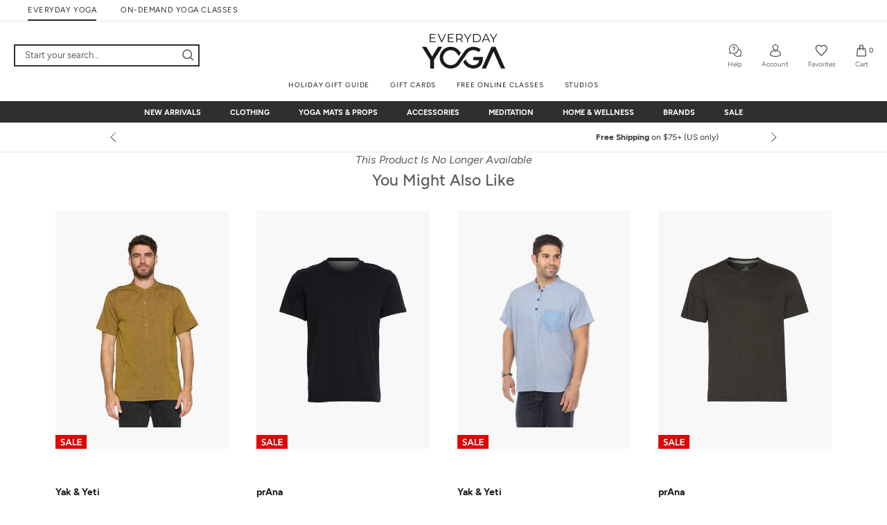

--- FILE ---
content_type: text/css
request_url: https://www.everydayyoga.com/cdn/shop/t/2/assets/theme.scss.css?v=70464189188501969501768374266
body_size: 56267
content:
@font-face{font-family:Figtree-Light;font-display:swap;font-style:normal;font-weight:300;src:url(" //www.everydayyoga.com/cdn/shop/t/2/assets/Figtree-Light.woff2?v=101811583522267641371691480313 ") format("woff2"),url(" //www.everydayyoga.com/cdn/shop/t/2/assets/Figtree-Light.ttf?v=76766934223872105441691480365 ") format("truetype");font-display:optional}@font-face{font-family:Figtree-Light;font-display:swap;font-style:italic;font-weight:300;src:url(" //www.everydayyoga.com/cdn/shop/t/2/assets/Figtree-LightItalic.woff2?v=155951177749239117331691480377 ") format("woff2"),url(" //www.everydayyoga.com/cdn/shop/t/2/assets/Figtree-LightItalic.ttf?v=167476729329906094341691480364 ") format("truetype");font-display:optional}@font-face{font-family:Figtree-Regular;font-display:swap;font-style:normal;font-weight:400;src:url(" //www.everydayyoga.com/cdn/shop/t/2/assets/Figtree-Regular.woff2?v=21141627844726245421691480355 ") format("woff2"),url(" //www.everydayyoga.com/cdn/shop/t/2/assets/Figtree-Regular.ttf?v=153349656314023947311691480355 ") format("truetype");font-display:optional}@font-face{font-family:Figtree-Regular;font-display:swap;font-style:italic;font-weight:400;src:url(" //www.everydayyoga.com/cdn/shop/t/2/assets/Figtree-Italic.woff2?v=181369261681627589451691480303 ") format("woff2"),url(" //www.everydayyoga.com/cdn/shop/t/2/assets/Figtree-Italic.ttf?v=108186017566868790781691480343 ") format("truetype");font-display:optional}@font-face{font-family:Figtree-Medium;font-display:swap;font-style:normal;font-weight:500;src:url(" //www.everydayyoga.com/cdn/shop/t/2/assets/Figtree-Medium.woff2?v=109853993252140321821691480332 ") format("woff2"),url(" //www.everydayyoga.com/cdn/shop/t/2/assets/Figtree-Medium.ttf?v=39523812481766108071691480322 ") format("truetype");font-display:optional}@font-face{font-family:Figtree-Medium;font-display:swap;font-style:italic;font-weight:500;src:url(" //www.everydayyoga.com/cdn/shop/t/2/assets/Figtree-MediumItalic.woff2?v=108985186222317674211691480363 ") format("woff2"),url(" //www.everydayyoga.com/cdn/shop/t/2/assets/Figtree-MediumItalic.ttf?v=12079724969429074001691480316 ") format("truetype");font-display:optional}@font-face{font-family:Figtree-Bold;font-display:swap;font-style:normal;font-weight:700;src:url(" //www.everydayyoga.com/cdn/shop/t/2/assets/Figtree-Bold.woff2?v=121351881082636177641691480351 ") format("woff2"),url(" //www.everydayyoga.com/cdn/shop/t/2/assets/Figtree-Bold.ttf?v=132715419469246203581691480323 ") format("truetype");font-display:optional}@font-face{font-family:Figtree-Bold;font-display:swap;font-style:italic;font-weight:700;src:url(" //www.everydayyoga.com/cdn/shop/t/2/assets/Figtree-BoldItalic.woff2?v=44476057848751135101691480380 ") format("woff2"),url(" //www.everydayyoga.com/cdn/shop/t/2/assets/Figtree-BoldItalic.ttf?v=1655784431152285881691480317 ") format("truetype");font-display:optional}@font-face{font-family:Figtree-ExtraBold;font-display:swap;font-style:normal;font-weight:800;src:url(" //www.everydayyoga.com/cdn/shop/t/2/assets/Figtree-ExtraBold.woff2?v=102906659640784776711691480382 ") format("woff2"),url(" //www.everydayyoga.com/cdn/shop/t/2/assets/Figtree-ExtraBold.ttf?v=149365922430474619561691480306 ") format("truetype");font-display:optional}@font-face{font-family:Figtree-ExtraBold;font-display:swap;font-style:italic;font-weight:800;src:url(" //www.everydayyoga.com/cdn/shop/t/2/assets/Figtree-ExtraBoldItalic.woff2?v=166701038762541170551691480369 ") format("woff2"),url(" //www.everydayyoga.com/cdn/shop/t/2/assets/Figtree-ExtraBoldItalic.ttf?v=16775796067660932901691480340 ") format("truetype");font-display:optional}@font-face{font-family:Figtree;font-weight:500;font-style:normal;src:url(//www.everydayyoga.com/cdn/fonts/figtree/figtree_n5.3b6b7df38aa5986536945796e1f947445832047c.woff2) format("woff2"),url(//www.everydayyoga.com/cdn/fonts/figtree/figtree_n5.f26bf6dcae278b0ed902605f6605fa3338e81dab.woff) format("woff")}@font-face{font-family:Figtree;font-weight:400;font-style:normal;src:url(//www.everydayyoga.com/cdn/fonts/figtree/figtree_n4.3c0838aba1701047e60be6a99a1b0a40ce9b8419.woff2) format("woff2"),url(//www.everydayyoga.com/cdn/fonts/figtree/figtree_n4.c0575d1db21fc3821f17fd6617d3dee552312137.woff) format("woff")}@font-face{font-family:Figtree;font-weight:700;font-style:normal;src:url(//www.everydayyoga.com/cdn/fonts/figtree/figtree_n7.2fd9bfe01586148e644724096c9d75e8c7a90e55.woff2) format("woff2"),url(//www.everydayyoga.com/cdn/fonts/figtree/figtree_n7.ea05de92d862f9594794ab281c4c3a67501ef5fc.woff) format("woff")}@font-face{font-family:Figtree;font-weight:400;font-style:italic;src:url(//www.everydayyoga.com/cdn/fonts/figtree/figtree_i4.89f7a4275c064845c304a4cf8a4a586060656db2.woff2) format("woff2"),url(//www.everydayyoga.com/cdn/fonts/figtree/figtree_i4.6f955aaaafc55a22ffc1f32ecf3756859a5ad3e2.woff) format("woff")}@font-face{font-family:Figtree;font-weight:700;font-style:italic;src:url(//www.everydayyoga.com/cdn/fonts/figtree/figtree_i7.06add7096a6f2ab742e09ec7e498115904eda1fe.woff2) format("woff2"),url(//www.everydayyoga.com/cdn/fonts/figtree/figtree_i7.ee584b5fcaccdbb5518c0228158941f8df81b101.woff) format("woff")}*,*:before,*:after{-webkit-box-sizing:border-box!important;box-sizing:border-box!important;-webkit-font-smoothing:antialiased;-moz-osx-font-smoothing:grayscale}html{font-family:sans-serif;-webkit-text-size-adjust:100%;-moz-text-size-adjust:100%;-ms-text-size-adjust:100%;text-size-adjust:100%;-ms-overflow-style:-ms-autohiding-scrollbar}body{margin:0}[hidden],.hidden{display:none}article,aside,details,figcaption,figure,footer,header,main,nav,section,summary{display:block}audio,canvas,progress,video{display:inline-block;vertical-align:baseline}audio:not([controls]){display:none;height:0}:active{outline:none}a{color:inherit;background-color:transparent;text-decoration:none}a:active,a:hover{outline:0}b,strong{font-weight:700}small{font-size:80%}p,h1,h2,h3,h4,h5,h6{margin-top:0;font-size:inherit;font-weight:inherit}p:last-child,h1:last-child,h2:last-child,h3:last-child,h4:last-child,h5:last-child,h6:last-child{margin-bottom:0}img{max-width:100%;height:auto;border-style:none;vertical-align:top}svg:not(:root){overflow:hidden}ul,ol{margin:0;padding:0;list-style-position:inside}pre{overflow:auto}code,kbd,pre,samp{font-family:monospace,monospace;font-size:16px}button,input,optgroup,select,textarea{color:inherit;font:inherit;margin:0}button,input[type=submit]{padding:0;overflow:visible;background:none;border:none;border-radius:0;-webkit-appearance:none}button,select{text-transform:none}button,html input[type=button],input[type=reset],input[type=submit]{-webkit-appearance:button;cursor:pointer}button[disabled],html input[disabled]{cursor:default}button::-moz-focus-inner,input::-moz-focus-inner{border:0;padding:0}input{line-height:normal;border-radius:0}input[type=checkbox],input[type=radio]{-webkit-box-sizing:border-box;box-sizing:border-box;padding:0}input[type=number]::-webkit-inner-spin-button,input[type=number]::-webkit-outer-spin-button{height:auto}input[type=search]{-webkit-appearance:none;-webkit-box-sizing:content-box;box-sizing:content-box}input[type=search]::-webkit-search-cancel-button,input[type=search]::-webkit-search-decoration{-webkit-appearance:none}input::-webkit-input-placeholder,textarea::-webkit-input-placeholder{color:inherit}input::-ms-input-placeholder,textarea::-ms-input-placeholder{color:inherit}input::placeholder,textarea::placeholder{color:inherit}fieldset{border:1px solid #c0c0c0;margin:0 2px;padding:6px 10px 12px}legend{border:0;padding:0}textarea{overflow:auto}optgroup{font-weight:700}table{border-collapse:collapse;border-spacing:0}td,th{padding:0}/*! Avalanche | MIT License | @colourgarden */.Grid{display:block;list-style:none;padding:0;margin:0 0 0 -24px;font-size:0}.Grid__Cell{box-sizing:border-box;display:inline-block;width:100%;padding:0 0 0 24px;margin:0;vertical-align:top;font-size:1rem}.Grid--center{text-align:center}.Grid--center>.Grid__Cell{text-align:left}.Grid__Cell--center{display:block;margin:0 auto}.Grid--right{text-align:right}.Grid--right>.Grid__Cell{text-align:left}.Grid--middle>.Grid__Cell{vertical-align:middle}.Grid--bottom>.Grid__Cell{vertical-align:bottom}.Grid--m{margin-left:-30px}.Grid--m>.Grid__Cell{padding-left:30px}.Grid--l{margin-left:-50px}.Grid--l>.Grid__Cell{padding-left:50px}@media screen and (min-width: 1240px){.Grid--m{margin-left:-60px}.Grid--m>.Grid__Cell{padding-left:60px}.Grid--l{margin-left:-80px}.Grid--l>.Grid__Cell{padding-left:80px}}.\31\/2,.\32\/4,.\36\/12{width:50%}.\31\/3,.\34\/12{width:33.33333%}.\32\/3,.\38\/12{width:66.66667%}.\31\/4,.\33\/12{width:25%}.\33\/4,.\39\/12{width:75%}.\31\/12{width:8.33333%}.\32\/12{width:16.66667%}.\35\/12{width:41.66667%}.\37\/12{width:58.33333%}.\31 0\/12{width:83.33333%}.\31 1\/12{width:91.66667%}@media screen and (max-width: 640px){.hidden-phone{display:none!important}.\31\/2--phone,.\32\/4--phone,.\36\/12--phone{width:50%}.\31\/3--phone,.\34\/12--phone{width:33.33333%}.\32\/3--phone,.\38\/12--phone{width:66.66667%}.\31\/4--phone,.\33\/12--phone{width:25%}.\33\/4--phone,.\39\/12--phone{width:75%}.\31\/12--phone{width:8.33333%}.\32\/12--phone{width:16.66667%}.\35\/12--phone{width:41.66667%}.\37\/12--phone{width:58.33333%}.\31 0\/12--phone{width:83.33333%}.\31 1\/12--phone{width:91.66667%}}@media screen and (min-width: 641px) and (max-width: 1007px){.hidden-tablet{display:none!important}.\31\/2--tablet,.\32\/4--tablet,.\36\/12--tablet{width:50%}.\31\/3--tablet,.\34\/12--tablet{width:33.33333%}.\32\/3--tablet,.\38\/12--tablet{width:66.66667%}.\31\/4--tablet,.\33\/12--tablet{width:25%}.\33\/4--tablet,.\39\/12--tablet{width:75%}.\31\/12--tablet{width:8.33333%}.\32\/12--tablet{width:16.66667%}.\35\/12--tablet{width:41.66667%}.\37\/12--tablet{width:58.33333%}.\31 0\/12--tablet{width:83.33333%}.\31 1\/12--tablet{width:91.66667%}}@media screen and (min-width: 641px){.hidden-tablet-and-up{display:none!important}.\31\/2--tablet-and-up,.\32\/4--tablet-and-up,.\36\/12--tablet-and-up{width:50%}.\31\/3--tablet-and-up,.\34\/12--tablet-and-up{width:33.33333%}.\32\/3--tablet-and-up,.\38\/12--tablet-and-up{width:66.66667%}.\31\/4--tablet-and-up,.\33\/12--tablet-and-up{width:25%}.\33\/4--tablet-and-up,.\39\/12--tablet-and-up{width:75%}.\31\/12--tablet-and-up{width:8.33333%}.\32\/12--tablet-and-up{width:16.66667%}.\35\/12--tablet-and-up{width:41.66667%}.\37\/12--tablet-and-up{width:58.33333%}.\31 0\/12--tablet-and-up{width:83.33333%}.\31 1\/12--tablet-and-up{width:91.66667%}}@media screen and (max-width: 1007px){.hidden-pocket{display:none!important}.\31\/2--pocket,.\32\/4--pocket,.\36\/12--pocket{width:50%}.\31\/3--pocket,.\34\/12--pocket{width:33.33333%}.\32\/3--pocket,.\38\/12--pocket{width:66.66667%}.\31\/4--pocket,.\33\/12--pocket{width:25%}.\33\/4--pocket,.\39\/12--pocket{width:75%}.\31\/12--pocket{width:8.33333%}.\32\/12--pocket{width:16.66667%}.\35\/12--pocket{width:41.66667%}.\37\/12--pocket{width:58.33333%}.\31 0\/12--pocket{width:83.33333%}.\31 1\/12--pocket{width:91.66667%}}@media screen and (min-width: 1008px) and (max-width: 1239px){.hidden-lap{display:none!important}.\31\/2--lap,.\32\/4--lap,.\36\/12--lap{width:50%}.\31\/3--lap,.\34\/12--lap{width:33.33333%}.\32\/3--lap,.\38\/12--lap{width:66.66667%}.\31\/4--lap,.\33\/12--lap{width:25%}.\33\/4--lap,.\39\/12--lap{width:75%}.\31\/12--lap{width:8.33333%}.\32\/12--lap{width:16.66667%}.\35\/12--lap{width:41.66667%}.\37\/12--lap{width:58.33333%}.\31 0\/12--lap{width:83.33333%}.\31 1\/12--lap{width:91.66667%}}@media screen and (min-width: 1008px){.hidden-lap-and-up{display:none!important}.\31\/2--lap-and-up,.\32\/4--lap-and-up,.\36\/12--lap-and-up{width:50%}.\31\/3--lap-and-up,.\34\/12--lap-and-up{width:33.33333%}.\32\/3--lap-and-up,.\38\/12--lap-and-up{width:66.66667%}.\31\/4--lap-and-up,.\33\/12--lap-and-up{width:25%}.\33\/4--lap-and-up,.\39\/12--lap-and-up{width:75%}.\31\/12--lap-and-up{width:8.33333%}.\32\/12--lap-and-up{width:16.66667%}.\35\/12--lap-and-up{width:41.66667%}.\37\/12--lap-and-up{width:58.33333%}.\31 0\/12--lap-and-up{width:83.33333%}.\31 1\/12--lap-and-up{width:91.66667%}}@media screen and (min-width: 1240px){.hidden-desk{display:none!important}.\31\/2--desk,.\32\/4--desk,.\36\/12--desk{width:50%}.\31\/3--desk,.\34\/12--desk{width:33.33333%}.\32\/3--desk,.\38\/12--desk{width:66.66667%}.\31\/4--desk,.\33\/12--desk{width:25%}.\31\/5--desk{width:20%}.\33\/4--desk,.\39\/12--desk{width:75%}.\31\/12--desk{width:8.33333%}.\32\/12--desk{width:16.66667%}.\35\/12--desk{width:41.66667%}.\37\/12--desk{width:58.33333%}.\31 0\/12--desk{width:83.33333%}.\31 1\/12--desk{width:91.66667%}}@media screen and (min-width: 1500px){.hidden-widescreen{display:none!important}.\31\/2--widescreen,.\32\/4--widescreen,.\36\/12--widescreen{width:50%}.\31\/3--widescreen,.\34\/12--widescreen{width:33.33333%}.\32\/3--widescreen,.\38\/12--widescreen{width:66.66667%}.\31\/4--widescreen,.\33\/12--widescreen{width:25%}.\33\/4--widescreen,.\39\/12--widescreen{width:75%}.\31\/12--widescreen{width:8.33333%}.\32\/12--widescreen{width:16.66667%}.\35\/12--widescreen{width:41.66667%}.\37\/12--widescreen{width:58.33333%}.\31 0\/12--widescreen{width:83.33333%}.\31 1\/12--widescreen{width:91.66667%}}/*! PhotoSwipe main CSS by Dmitry Semenov | photoswipe.com | MIT license */.pswp{display:none;position:absolute;width:100%;height:100%;left:0;top:0;overflow:hidden;-ms-touch-action:none;touch-action:none;z-index:1500;-webkit-text-size-adjust:100%;-webkit-backface-visibility:hidden;outline:none}.pswp img{max-width:none}.pswp--animate_opacity{opacity:.001;will-change:opacity;-webkit-transition:opacity .5s cubic-bezier(.4,0,.22,1);transition:opacity .5s cubic-bezier(.4,0,.22,1)}.pswp--open{display:block}.pswp--zoom-allowed .pswp__img{cursor:url(//www.everydayyoga.com/cdn/shop/t/2/assets/cursor-zoom-in.svg?v=104108975098799484721561951274) 18 18,-webkit-zoom-in;cursor:url(//www.everydayyoga.com/cdn/shop/t/2/assets/cursor-zoom-in.svg?v=104108975098799484721561951274) 18 18,zoom-in;cursor:-webkit-image-set(url(//www.everydayyoga.com/cdn/shop/t/2/assets/cursor-zoom-in.svg?v=104108975098799484721561951274) 1x,url(//www.everydayyoga.com/cdn/shop/t/2/assets/cursor-zoom-in-2x.svg?v=95557786780168051111561951352) 2x) 18 18,-webkit-zoom-in;cursor:-webkit-image-set(url(//www.everydayyoga.com/cdn/shop/t/2/assets/cursor-zoom-in.svg?v=104108975098799484721561951274) 1x,url(//www.everydayyoga.com/cdn/shop/t/2/assets/cursor-zoom-in-2x.svg?v=95557786780168051111561951352) 2x) 18 18,zoom-in}.pswp--zoomed-in .pswp__img{cursor:-webkit-grab;cursor:grab}.pswp--dragging .pswp__img{cursor:-webkit-grabbing;cursor:grabbing}.pswp__bg{position:absolute;left:0;top:0;width:100%;height:100%;background:#fff;opacity:0;-webkit-transform:translateZ(0);transform:translateZ(0);-webkit-backface-visibility:hidden;will-change:opacity}.pswp__scroll-wrap{position:absolute;left:0;top:0;width:100%;height:100%;overflow:hidden}.pswp__container,.pswp__zoom-wrap{-ms-touch-action:none;touch-action:none;position:absolute;left:0;right:0;top:0;bottom:0}.pswp__container,.pswp__img{-webkit-user-select:none;-moz-user-select:none;-ms-user-select:none;user-select:none;-webkit-tap-highlight-color:transparent;-webkit-touch-callout:none}.pswp__container{-webkit-transition:-webkit-transform .7s cubic-bezier(.645,.045,.355,1);transition:-webkit-transform .7s cubic-bezier(.645,.045,.355,1);transition:transform .7s cubic-bezier(.645,.045,.355,1);transition:transform .7s cubic-bezier(.645,.045,.355,1),-webkit-transform .7s cubic-bezier(.645,.045,.355,1)}.pswp__zoom-wrap{position:absolute;width:100%;-webkit-transform-origin:left top;transform-origin:left top;-webkit-transition:-webkit-transform .5s cubic-bezier(.4,0,.22,1);transition:-webkit-transform .5s cubic-bezier(.4,0,.22,1);transition:transform .5s cubic-bezier(.4,0,.22,1);transition:transform .5s cubic-bezier(.4,0,.22,1),-webkit-transform .5s cubic-bezier(.4,0,.22,1)}.pswp__bg{will-change:opacity;-webkit-transition:opacity .5s cubic-bezier(.4,0,.22,1);transition:opacity .5s cubic-bezier(.4,0,.22,1)}.pswp--animated-in .pswp__bg,.pswp--animated-in .pswp__zoom-wrap{-webkit-transition:none;transition:none}.pswp__container,.pswp__zoom-wrap{-webkit-backface-visibility:hidden}.pswp__item{position:absolute;left:0;right:0;top:0;bottom:0;overflow:hidden}.pswp__img{position:absolute;width:auto;height:auto;top:0;left:0}.pswp__img--placeholder{-webkit-backface-visibility:hidden}.pswp__img--placeholder--blank{background:#fff}.pswp--ie .pswp__img{width:100%!important;height:auto!important;left:0;top:0}.pswp__ui{position:absolute;visibility:hidden;width:100%;bottom:50px;opacity:0;-webkit-transform:translateY(35px);transform:translateY(35px);left:0;text-align:center;-webkit-transition:all .15s ease-in-out;transition:all .15s ease-in-out}.pswp__button[disabled]{opacity:0;pointer-events:none}.pswp--animated-in .pswp__ui{visibility:visible;opacity:1;-webkit-transform:translateY(0);transform:translateY(0)}.pswp--animated-in .pswp__ui--hidden{visibility:hidden;opacity:0}.pswp__button--close{margin:0 18px}.pswp__button svg{pointer-events:none}.pswp__error-msg{position:absolute;top:40%;margin:0 15px;padding:8px 15px;background:#e6554d;color:#fff;text-align:center}.js .no-js,.no-js .hide-no-js{display:none!important}.no-scroll{overflow:hidden!important}body:not(.is-tabbing) button:focus,body:not(.is-tabbing) input:focus,body:not(.is-tabbing) select:focus,body:not(.is-tabbing) textarea:focus{outline:none}[data-scrollable]{overflow:auto}.Container{margin:0 auto;padding:0 24px}.Container--narrow{max-width:1420px}.Container--extraNarrow{max-width:800px}.FlexboxIeFix{display:-webkit-box;display:-ms-flexbox;display:flex;-webkit-box-orient:horizontal;-webkit-box-direction:normal;-ms-flex-direction:row;flex-direction:row}@media screen and (min-width: 641px){.Container{padding:0 50px}}@media screen and (min-width: 1240px){.Container{padding:0 80px}}html{font-size:15px}body{font-family:Figtree-Regular;font-weight:400;font-style:normal;color:#5c5c5c;background:#fff;line-height:1.65}.Link,.shopify-payment-button__more-options{-webkit-transition:color .2s ease-in-out,opacity .2s ease-in-out;transition:color .2s ease-in-out,opacity .2s ease-in-out}.stretched-link:after{position:absolute;top:0;right:0;bottom:0;left:0;z-index:1;pointer-events:auto;content:"";background-color:#0000}.supports-hover .Link--primary:hover,.Link--primary.is-active{color:#5c5c5c}.supports-hover .Link--secondary:hover,.Link--secondary.is-active{color:#5f5f5f}.Link--underline,.shopify-payment-button__more-options{position:relative;display:inline-block}.Link--underline:before,.shopify-payment-button__more-options:before{content:"";position:absolute;width:100%;height:1px;left:0;bottom:-1px;background:currentColor;-webkit-transform:scale(1,1);transform:scale(1);-webkit-transform-origin:left center;transform-origin:left center;-webkit-transition:-webkit-transform .2s ease-in-out;transition:-webkit-transform .2s ease-in-out;transition:transform .2s ease-in-out;transition:transform .2s ease-in-out,-webkit-transform .2s ease-in-out}@media (-moz-touch-enabled: 0),(hover: hover){.Link--underline:hover:before,.shopify-payment-button__more-options:hover:before{-webkit-transform:scale(0,1);transform:scaleX(0)}}.Link--underlineShort:before{width:100%}.Link--underlineNative{text-decoration:underline;text-underline-position:under}.Heading{font-family:Figtree-Medium;font-weight:400;font-style:normal;color:#5c5c5c;-webkit-transition:color .2s ease-in-out;transition:color .2s ease-in-out}.Text--subdued{color:#5f5f5f}.Text--alignCenter{text-align:center!important}.Text--alignRight{text-align:right!important}.Text--bold{font-weight:700}.Hr{background:#e7e7e7;color:#e7e7e7;height:1px;width:100%;border:0}.Icon-Wrapper--clickable{position:relative;background:transparent}.Icon-Wrapper--clickable:before{position:absolute;content:"";top:-8px;right:-12px;left:-12px;bottom:-8px;-webkit-transform:translateZ(0);transform:translateZ(0)}.Icon{display:inline-block;height:1em;width:1em;fill:currentColor;vertical-align:middle;stroke-width:1px;background:none;pointer-events:none}.Icon.Icon--icon-wishlist,.Icon.Icon--yo-cart-desktop{height:18px;width:18px}.u-visually-hidden{position:absolute!important;overflow:hidden;clip:rect(0 0 0 0);height:1px;width:1px;margin:-1px;padding:0;border:0}.u-h1,.Rte h1{font-size:22px}.u-h2,.Rte h2{font-size:20px}.u-h3,.Rte h3{font-size:18px}.u-h4,.Rte h4{font-size:16px}.u-h5,.Rte h5{font-size:14px}.u-h6,.Rte h6{font-size:13px}.u-h7,.u-h8{font-size:12px}@media screen and (min-width: 641px){.u-h1,.Rte h1{font-size:22px}.u-h2,.Rte h2,.u-h3,.Rte h3{font-size:20px}.u-h4,.Rte h4{font-size:17px}.u-h5,.Rte h5{font-size:14px}.u-h6,.Rte h6{font-size:13px}.u-h7,.u-h8{font-size:12px}}.d-none{display:none!important}.Button,.shopify-payment-button__button--unbranded,#shopify-product-reviews .spr-summary-actions-newreview,#shopify-product-reviews .spr-button-primary:not(input),#shopify-product-reviews input.spr-button-primary,#shopify-product-reviews .spr-pagination-prev>a,#shopify-product-reviews .spr-pagination-next>a{position:relative;display:inline-block;padding:14px 28px;line-height:normal;border:1px solid transparent;border-radius:0;text-transform:uppercase;font-size:13px;text-align:center;letter-spacing:.25em;font-family:Figtree-Medium;font-weight:400;font-style:normal;background-color:transparent;-webkit-transition:color .45s cubic-bezier(.785,.135,.15,.86),border .45s cubic-bezier(.785,.135,.15,.86);transition:color .45s cubic-bezier(.785,.135,.15,.86),border .45s cubic-bezier(.785,.135,.15,.86);z-index:1;-webkit-tap-highlight-color:initial}.Button:before,.shopify-payment-button__button--unbranded:before,#shopify-product-reviews .spr-summary-actions-newreview:before,#shopify-product-reviews .spr-button-primary:not(input):before,#shopify-product-reviews input.spr-button-primary:before,#shopify-product-reviews .spr-pagination-prev>a:before,#shopify-product-reviews .spr-pagination-next>a:before{position:absolute;content:"";display:block;left:0;top:0;right:0;bottom:0;width:100%;height:100%;-webkit-transform:scale(1,1);transform:scale(1);-webkit-transform-origin:left center;transform-origin:left center;z-index:-1}@media (-moz-touch-enabled: 0),(hover: hover){.Button:not([disabled]):before,.shopify-payment-button__button--unbranded:not([disabled]):before,#shopify-product-reviews .spr-summary-actions-newreview:not([disabled]):before,#shopify-product-reviews .spr-button-primary:not(input):not([disabled]):before,#shopify-product-reviews input.spr-button-primary:not([disabled]):before,#shopify-product-reviews .spr-pagination-prev>a:not([disabled]):before,#shopify-product-reviews .spr-pagination-next>a:not([disabled]):before{-webkit-transition:-webkit-transform .45s cubic-bezier(.785,.135,.15,.86);transition:-webkit-transform .45s cubic-bezier(.785,.135,.15,.86);transition:transform .45s cubic-bezier(.785,.135,.15,.86);transition:transform .45s cubic-bezier(.785,.135,.15,.86),-webkit-transform .45s cubic-bezier(.785,.135,.15,.86)}.Button:not([disabled]):hover:before,.shopify-payment-button__button--unbranded:not([disabled]):hover:before,#shopify-product-reviews .spr-summary-actions-newreview:not([disabled]):hover:before,#shopify-product-reviews .spr-button-primary:not(input):not([disabled]):hover:before,#shopify-product-reviews input.spr-button-primary:not([disabled]):hover:before,#shopify-product-reviews .spr-pagination-prev>a:not([disabled]):hover:before,#shopify-product-reviews .spr-pagination-next>a:not([disabled]):hover:before{-webkit-transform-origin:right center;transform-origin:right center;-webkit-transform:scale(0,1);transform:scaleX(0)}}.Button[disabled],[disabled].shopify-payment-button__button--unbranded,#shopify-product-reviews [disabled].spr-summary-actions-newreview,#shopify-product-reviews [disabled].spr-button-primary:not(input),#shopify-product-reviews input[disabled].spr-button-primary,#shopify-product-reviews .spr-pagination-prev>a[disabled],#shopify-product-reviews .spr-pagination-next>a[disabled]{cursor:not-allowed}.Button--primary,.shopify-payment-button__button--unbranded,#shopify-product-reviews .spr-summary-actions-newreview,#shopify-product-reviews .spr-button-primary:not(input){color:#fff;border-color:#5c5c5c}.Button--primary:before,.shopify-payment-button__button--unbranded:before,#shopify-product-reviews .spr-summary-actions-newreview:before,#shopify-product-reviews .spr-button-primary:not(input):before{background-color:#5c5c5c}@media (-moz-touch-enabled: 0),(hover: hover){.Button--primary:not([disabled]):hover,.shopify-payment-button__button--unbranded:not([disabled]):hover,#shopify-product-reviews .spr-summary-actions-newreview:not([disabled]):hover,#shopify-product-reviews .spr-button-primary:not([disabled]):hover:not(input){color:#5c5c5c;background-color:transparent}}.Button--primary--Active{color:#5c5c5c;background-color:transparent}.Button--primary--Active:before{-webkit-transform-origin:right center;transform-origin:right center;-webkit-transform:scale(0,1);transform:scaleX(0)}.Button--secondary,#shopify-product-reviews .spr-pagination-prev>a,#shopify-product-reviews .spr-pagination-next>a{color:#5f5f5f;border:1px solid rgba(95,95,95,.2)}.Button--secondary:before,#shopify-product-reviews .spr-pagination-prev>a:before,#shopify-product-reviews .spr-pagination-next>a:before{background-color:#5c5c5c;-webkit-transform-origin:right center;transform-origin:right center;-webkit-transform:scale(0,1);transform:scaleX(0)}@media (-moz-touch-enabled: 0),(hover: hover){.Button--secondary:not([disabled]):hover,#shopify-product-reviews .spr-pagination-prev>a:not([disabled]):hover,#shopify-product-reviews .spr-pagination-next>a:not([disabled]):hover{color:#fff;border-color:#5c5c5c}.Button--secondary:not([disabled]):hover:before,#shopify-product-reviews .spr-pagination-prev>a:not([disabled]):hover:before,#shopify-product-reviews .spr-pagination-next>a:not([disabled]):hover:before{-webkit-transform-origin:left center;transform-origin:left center;-webkit-transform:scale(1,1);transform:scale(1)}}.Button--full{width:100%}.Button--stretched{padding-left:40px;padding-right:40px}.Button--small{font-size:11px;padding:12px 24px}.Button__SeparatorDot{display:inline-block;margin:0 18px;content:"";height:3px;width:3px;border-radius:100%;background:currentColor}.ButtonWrapper{text-align:center}.Button__PrimaryState,.Button__SecondaryState{display:block;-webkit-transition:opacity .4s cubic-bezier(.75,0,.125,1),-webkit-transform .4s cubic-bezier(.75,0,.125,1);transition:opacity .4s cubic-bezier(.75,0,.125,1),-webkit-transform .4s cubic-bezier(.75,0,.125,1);transition:transform .4s cubic-bezier(.75,0,.125,1),opacity .4s cubic-bezier(.75,0,.125,1);transition:transform .4s cubic-bezier(.75,0,.125,1),opacity .4s cubic-bezier(.75,0,.125,1),-webkit-transform .4s cubic-bezier(.75,0,.125,1)}.Button__SecondaryState{position:absolute;left:50%;top:50%;width:100%;text-align:center;opacity:0;-webkit-transform:translate(-50%,100%);transform:translate(-50%,100%)}.Button--secondaryState .Button__PrimaryState{opacity:0;-webkit-transform:translateY(-100%);transform:translateY(-100%)}.Button--secondaryState .Button__SecondaryState{opacity:1;-webkit-transform:translate(-50%,-50%);transform:translate(-50%,-50%)}.ButtonGroup{display:-webkit-box;display:-ms-flexbox;display:flex;-ms-flex-wrap:wrap;flex-wrap:wrap;-webkit-box-pack:center;-ms-flex-pack:center;justify-content:center;-webkit-box-align:center;-ms-flex-align:center;align-items:center;margin:-12px}.ButtonGroup__Item{margin:12px}.ButtonGroup__Item--expand{-webkit-box-flex:1;-ms-flex:1 1 0px;flex:1 1 0}.ButtonGroup--spacingSmall{margin:-8px}.ButtonGroup--spacingSmall .ButtonGroup__Item{margin:8px}.ButtonGroup--sameSize .ButtonGroup__Item{-webkit-box-flex:0;-ms-flex:0 1 auto;flex:0 1 auto;white-space:nowrap;max-width:245px}@supports (-o-object-fit: cover) or (object-fit: cover){.ButtonGroup--sameSize .ButtonGroup__Item{-webkit-box-flex:1;-ms-flex:1 1 0px;flex:1 1 0}}@media screen and (min-width: 641px){@supports (display: inline-grid){.ButtonGroup--sameSize{display:inline-grid;grid-template-columns:1fr 1fr}.ButtonGroup--sameSize .ButtonGroup__Item{max-width:none}}}.RoundButton,.flickity-prev-next-button{position:relative;width:45px;height:45px;border:none;border-radius:50%;background:#fff;color:#5c5c5c;cursor:pointer;text-align:center;z-index:1;-webkit-box-shadow:0 2px 10px rgba(54,54,54,.15);box-shadow:0 2px 10px #36363626;vertical-align:middle;line-height:0;-webkit-transform:scale(1.001);transform:scale(1.001);-webkit-transition:background .15s ease-in-out,opacity .15s ease-in-out,color .2s ease-in-out,-webkit-transform .2s ease-in-out;transition:background .15s ease-in-out,opacity .15s ease-in-out,color .2s ease-in-out,-webkit-transform .2s ease-in-out;transition:background .15s ease-in-out,opacity .15s ease-in-out,transform .2s ease-in-out,color .2s ease-in-out;transition:background .15s ease-in-out,opacity .15s ease-in-out,transform .2s ease-in-out,color .2s ease-in-out,-webkit-transform .2s ease-in-out;overflow:hidden}.RoundButton.is-active,.is-active.flickity-prev-next-button{background:#5c5c5c;color:#fff;outline:none}.RoundButton svg,.flickity-prev-next-button svg{height:15px;width:15px;fill:currentColor}.RoundButton--small{width:35px;height:35px}.RoundButton--small svg{height:14px;width:14px}.RoundButton--medium{width:50px;height:50px}.RoundButton--medium svg{height:18px;width:18px}.RoundButton--large{width:55px;height:55px}.RoundButton--large svg{height:15px;width:15px}.RoundButton--flat{-webkit-box-shadow:0 1px 5px rgba(54,54,54,.15);box-shadow:0 1px 5px #36363626;color:#5c5c5c80}.RoundButton__PrimaryState,.RoundButton__SecondaryState{display:block;-webkit-transition:opacity .4s cubic-bezier(.75,0,.125,1),-webkit-transform .4s cubic-bezier(.75,0,.125,1);transition:opacity .4s cubic-bezier(.75,0,.125,1),-webkit-transform .4s cubic-bezier(.75,0,.125,1);transition:transform .4s cubic-bezier(.75,0,.125,1),opacity .4s cubic-bezier(.75,0,.125,1);transition:transform .4s cubic-bezier(.75,0,.125,1),opacity .4s cubic-bezier(.75,0,.125,1),-webkit-transform .4s cubic-bezier(.75,0,.125,1)}.RoundButton__SecondaryState{position:absolute;left:50%;top:50%;width:100%;text-align:center;opacity:0;-webkit-transform:translate(-50%,100%);transform:translate(-50%,100%)}.RoundButton--secondaryState .RoundButton__PrimaryState{opacity:0;-webkit-transform:translateY(-100%);transform:translateY(-100%)}.RoundButton--secondaryState .RoundButton__SecondaryState{opacity:1;-webkit-transform:translate(-50%,-50%);transform:translate(-50%,-50%)}@-webkit-keyframes buttonFromLeftToRight{0%{-webkit-transform:translateX(0%);transform:translate(0)}25%{opacity:0;-webkit-transform:translateX(100%);transform:translate(100%)}50%{opacity:0;-webkit-transform:translateX(-100%);transform:translate(-100%)}75%{opacity:1;-webkit-transform:translateX(0%);transform:translate(0)}}@keyframes buttonFromLeftToRight{0%{-webkit-transform:translateX(0%);transform:translate(0)}25%{opacity:0;-webkit-transform:translateX(100%);transform:translate(100%)}50%{opacity:0;-webkit-transform:translateX(-100%);transform:translate(-100%)}75%{opacity:1;-webkit-transform:translateX(0%);transform:translate(0)}}@-webkit-keyframes buttonFromRightToLeft{0%{-webkit-transform:translateX(0%);transform:translate(0)}25%{opacity:0;-webkit-transform:translateX(-100%);transform:translate(-100%)}50%{opacity:0;-webkit-transform:translateX(100%);transform:translate(100%)}75%{opacity:1;-webkit-transform:translateX(0%);transform:translate(0)}}@keyframes buttonFromRightToLeft{0%{-webkit-transform:translateX(0%);transform:translate(0)}25%{opacity:0;-webkit-transform:translateX(-100%);transform:translate(-100%)}50%{opacity:0;-webkit-transform:translateX(100%);transform:translate(100%)}75%{opacity:1;-webkit-transform:translateX(0%);transform:translate(0)}}@-webkit-keyframes buttonFromTopToBottom{0%{-webkit-transform:translateY(0%);transform:translateY(0)}25%{opacity:0;-webkit-transform:translateY(100%);transform:translateY(100%)}50%{opacity:0;-webkit-transform:translateY(-100%);transform:translateY(-100%)}75%{opacity:1;-webkit-transform:translateY(0%);transform:translateY(0)}}@keyframes buttonFromTopToBottom{0%{-webkit-transform:translateY(0%);transform:translateY(0)}25%{opacity:0;-webkit-transform:translateY(100%);transform:translateY(100%)}50%{opacity:0;-webkit-transform:translateY(-100%);transform:translateY(-100%)}75%{opacity:1;-webkit-transform:translateY(0%);transform:translateY(0)}}@media (-moz-touch-enabled: 0),(hover: hover){.RoundButton:hover,.flickity-prev-next-button:hover{-webkit-transform:scale(1.1);transform:scale(1.1)}.RoundButton--small:hover{-webkit-transform:scale(1.15);transform:scale(1.15)}.RoundButton:not([aria-expanded=true]):hover,.flickity-prev-next-button:not([aria-expanded=true]):hover{color:#5c5c5c}.RoundButton[data-animate-left]:hover svg,[data-animate-left].flickity-prev-next-button:hover svg,.flickity-prev-next-button.previous:hover:before{-webkit-animation:buttonFromRightToLeft .5s ease-in-out forwards;animation:buttonFromRightToLeft .5s ease-in-out forwards}.RoundButton[data-animate-right]:hover svg,[data-animate-right].flickity-prev-next-button:hover svg,.flickity-prev-next-button.next:hover:before{-webkit-animation:buttonFromLeftToRight .5s ease-in-out forwards;animation:buttonFromLeftToRight .5s ease-in-out forwards}.RoundButton[data-animate-bottom]:hover svg,[data-animate-bottom].flickity-prev-next-button:hover svg{-webkit-animation:buttonFromTopToBottom .5s ease-in-out forwards;animation:buttonFromTopToBottom .5s ease-in-out forwards}}.flickity-enabled{position:relative}body:not(.is-tabbing) .flickity-enabled:focus{outline:none}.flickity-viewport{overflow:hidden;position:relative;height:auto}.flickity-slider{position:absolute;width:100%;height:100%}.flickity-enabled{-webkit-tap-highlight-color:transparent}.flickity-enabled.is-draggable{-webkit-user-select:none;-moz-user-select:none;-ms-user-select:none;user-select:none}.flickity-enabled.is-draggable .flickity-viewport{cursor:-webkit-grab;cursor:grab}.flickity-enabled.is-draggable .flickity-viewport.is-pointer-down{cursor:-webkit-grabbing;cursor:grabbing}.flickity-prev-next-button{position:absolute}.flickity-prev-next-button[disabled]{opacity:0}.flickity-prev-next-button svg{width:auto;height:18px;stroke-width:1.5px;stroke:currentColor;display:none}.flickity-prev-next-button.next:before{background:#fff url(//www.everydayyoga.com/cdn/shop/t/2/assets/arrow-carousel.svg?v=76235672953298841121561951353) center center no-repeat;display:inline-block;content:"";width:18px;height:18px}.flickity-prev-next-button.previous:before{background:#fff url(//www.everydayyoga.com/cdn/shop/t/2/assets/arrow-carousel-prev.svg?v=171603100424226294761561951354) center center no-repeat;display:inline-block;content:"";width:18px;height:18px}.flickity-page-dots{width:100%;padding:0;margin:22px 0 0;list-style:none;text-align:center;line-height:1}.flickity-page-dots .dot{position:relative;display:inline-block;width:9px;height:9px;margin:0 6px;border-radius:50%;cursor:pointer;background:transparent;border:1px solid #e7e7e7;-webkit-transition:color .2s ease-in-out,background .2s ease-in-out;transition:color .2s ease-in-out,background .2s ease-in-out}.flickity-page-dots .dot:before{position:absolute;content:"";top:-6px;right:-6px;left:-6px;bottom:-6px}.flickity-page-dots .dot.is-selected{background:currentColor;border-color:currentColor}@media screen and (min-width: 641px){.flickity-page-dots .dot{width:10px;height:10px;margin:0 7px;border-width:2px}}.Carousel{position:relative}.Carousel--fixed,.Carousel--fixed .flickity-viewport,.Carousel--fixed .Carousel__Cell{height:100%}.Carousel:not(.flickity-enabled) .Carousel__Cell:not(.is-selected){display:none}.Carousel__Cell{display:block;width:100%}.js .Carousel--fadeIn .flickity-slider{-webkit-transform:none!important;transform:none!important}.js .Carousel--fadeIn .Carousel__Cell{left:0!important;opacity:0;visibility:hidden;-webkit-transition:opacity .3s ease-in-out,visibility .3s ease-in-out;transition:opacity .3s ease-in-out,visibility .3s ease-in-out}.js .Carousel--fadeIn .Carousel__Cell.is-selected{opacity:1;visibility:visible;-webkit-transition-delay:0s;transition-delay:0s}.Carousel--insideDots .flickity-page-dots{position:absolute;width:auto;margin:0;bottom:24px;left:20px}.Carousel--insideDots .flickity-page-dots .dot{border-color:currentColor}.Carousel--insideDots .flickity-page-dots .dot.is-selected{background:currentColor}.Carousel--insideDots .flickity-prev-next-button{top:50%;transform:translateY(-50%);-webkit-transform:translateY(-50%);-moz-transform:translateY(-50%);z-index:1}.Carousel--insideDots .flickity-prev-next-button.next{right:25px}.Carousel--insideDots .flickity-prev-next-button.previous{left:25px;margin-right:15px}@media screen and (min-width: 1008px){.Carousel--insideDots .flickity-page-dots{bottom:28px;right:24px;left:auto}}.Collapsible{border-top:1px solid #e7e7e7;border-bottom:1px solid #e7e7e7;overflow:hidden}.Collapsible+.Collapsible{border-top:none}.Collapsible--padded{padding-left:24px;padding-right:24px}.Collapsible__Button{display:block;position:relative;width:100%;padding:20px 0;text-align:left;cursor:pointer}.Collapsible__Plus{position:absolute;right:0;top:calc(50% - 5.5px);width:11px;height:11px}.Collapsible__Plus:before,.Collapsible__Plus:after{position:absolute;content:"";top:50%;left:50%;-webkit-transform:translate(-50%,-50%) rotate(-90deg);transform:translate(-50%,-50%) rotate(-90deg);background-color:currentColor;-webkit-transition:opacity .4s ease-in-out,-webkit-transform .4s ease-in-out;transition:opacity .4s ease-in-out,-webkit-transform .4s ease-in-out;transition:transform .4s ease-in-out,opacity .4s ease-in-out;transition:transform .4s ease-in-out,opacity .4s ease-in-out,-webkit-transform .4s ease-in-out}.Collapsible__Plus:before{width:11px;height:1px;opacity:1}.Collapsible__Plus:after{width:1px;height:11px}.Collapsible__Button[aria-expanded=true] .Collapsible__Plus:before,.Collapsible__Button[aria-expanded=true] .Collapsible__Plus:after{-webkit-transform:translate(-50%,-50%) rotate(90deg);transform:translate(-50%,-50%) rotate(90deg)}.Collapsible__Button[aria-expanded=true] .Collapsible__Plus:before{opacity:0}.Collapsible .Collapsible{margin-left:16px;border:none}.Collapsible .Collapsible .Collapsible__Button{padding:13px 0}.Collapsible__Inner{display:block;height:0;visibility:hidden;-webkit-transition:height .35s ease-in-out,visibility 0s ease-in-out .35s;transition:height .35s ease-in-out,visibility 0s ease-in-out .35s;overflow:hidden}.Collapsible__Button[aria-expanded=true]+.Collapsible__Inner{visibility:visible;-webkit-transition:height .35s ease-in-out;transition:height .35s ease-in-out}.Collapsible__Content{padding-bottom:18px}.Collapsible .Linklist{margin-bottom:4px}.Collapsible .Linklist--bordered{margin-top:16px;margin-bottom:4px}@media screen and (min-width: 641px){.Collapsible--autoExpand{border:none;overflow:visible}.Collapsible--autoExpand .Collapsible__Button{cursor:default;padding-top:0;padding-bottom:0;margin-bottom:16px}.Collapsible--autoExpand .Collapsible__Plus{display:none}.Collapsible--autoExpand .Collapsible__Inner{height:auto;visibility:visible;overflow:visible}.Collapsible--autoExpand .Collapsible__Content{padding-bottom:0}.Collapsible--autoExpand .Linklist{margin-bottom:0}.Collapsible--autoExpand{margin-bottom:32px}}@media screen and (min-width: 1008px){.Collapsible--padded{padding-left:30px;padding-right:30px}.Collapsible--large .Collapsible__Button{padding:34px 0}.Collapsible--large .Collapsible__Content{padding-bottom:45px}}.Drawer{position:fixed;top:0;left:0;visibility:hidden;width:calc(100vw - 65px);height:100vh;max-height:none;z-index:20;-webkit-transition:visibility .5s cubic-bezier(.645,.045,.355,1),-webkit-transform .5s cubic-bezier(.645,.045,.355,1);transition:visibility .5s cubic-bezier(.645,.045,.355,1),-webkit-transform .5s cubic-bezier(.645,.045,.355,1);transition:transform .5s cubic-bezier(.645,.045,.355,1),visibility .5s cubic-bezier(.645,.045,.355,1);transition:transform .5s cubic-bezier(.645,.045,.355,1),visibility .5s cubic-bezier(.645,.045,.355,1),-webkit-transform .5s cubic-bezier(.645,.045,.355,1);background:#fff;-webkit-box-shadow:none;box-shadow:none;-ms-touch-action:manipulation;touch-action:manipulation}.Drawer:focus{outline:none}.Drawer:before{position:absolute;content:"";width:100%;height:100%;-webkit-box-shadow:2px 0 10px rgba(54,54,54,.2),-2px 0 10px rgba(54,54,54,.2);box-shadow:2px 0 10px #36363633,-2px 0 10px #36363633;opacity:0;-webkit-transition:opacity .5s cubic-bezier(.645,.045,.355,1);transition:opacity .5s cubic-bezier(.645,.045,.355,1)}.Cart__number{color:#5f5f5f;font-family:Figtree-Regular;padding-left:6px}.Drawer--secondary{background:#fff}.Drawer--fromLeft{-webkit-transform:translateX(calc(-100vw + 65px));transform:translate(calc(-100vw + 65px))}.Drawer--fromRight{right:0;left:auto;-webkit-transform:translateX(calc(100vw - 65px));transform:translate(calc(100vw - 65px))}.Drawer[aria-hidden=false],.Drawer[is-hidden=false]{visibility:visible;-webkit-transform:translateX(0);transform:translate(0)}.Drawer[aria-hidden=false]:before,.Drawer[is-hidden=false]:before{opacity:1}.Drawer__Container{width:100%}.Drawer--fromLeft .Drawer__Container{padding-left:18px;padding-right:24px}.Drawer--fromRight .Drawer__Container{padding-left:24px;padding-right:18px}.Drawer__Container .CartItem{margin:20px 0}.Drawer__Header{display:-webkit-box;display:-ms-flexbox;display:flex;-webkit-box-align:center;-ms-flex-align:center;align-items:center;-webkit-box-pack:center;-ms-flex-pack:center;justify-content:center;position:relative;height:50px;background:inherit;text-align:center;z-index:1}.Drawer__Header .Drawer__Title{font-family:Figtree-Bold}@supports (--css: variables){.Drawer__Header{height:var(--header-height)}}.Drawer__Header--center{-webkit-box-pack:center;-ms-flex-pack:center;justify-content:center}.Drawer__Close{position:absolute;margin-left:0;left:18px;top:calc(50% - 7px);line-height:0}.Drawer__Close svg{width:15px;height:15px;stroke-width:1.25px}.Drawer--fromRight .Drawer__Close{right:18px;left:auto}.Drawer__Header--bordered{-webkit-box-shadow:0 -1px #e7e7e7 inset;box-shadow:0 -1px #e7e7e7 inset}.Drawer--secondary .Drawer__Header--bordered{-webkit-box-shadow:0 -1px rgba(231,231,231,.6) inset;box-shadow:0 -1px #e7e7e799 inset}.Drawer--secondary .Collapsible{border-bottom-color:#e7e7e799}.Drawer__Content{position:relative;display:-webkit-box;display:-ms-flexbox;display:flex;-webkit-box-orient:vertical;-webkit-box-direction:normal;-ms-flex-direction:column;flex-direction:column;overflow:hidden;height:calc(100% - 60px);max-height:calc(100% - 50px)}@supports (--css: variables){.Drawer__Content{height:calc(100% - var(--header-height));max-height:calc(100% - var(--header-height))}}@supports (width: max(100%)){.Drawer__Content{height:max(100% - var(--header-height),100% - 60px);max-height:max(100% - var(--header-height),100% - 60px)}}.Drawer__Main{-webkit-box-flex:1;-ms-flex:1 1 auto;flex:1 1 auto}.Drawer__Main .CartItemWrapper .CartItem__Title{font-size:12px;line-height:20px;margin-bottom:5px}.Drawer__Main .CartItemWrapper .CartItem__Meta .CartItem__Variant{margin-bottom:6px;line-height:16px}.Drawer__Main .CartItemWrapper .CartItem__Meta .CartItem__Price{font-family:Figtree-Medium;font-size:14px;line-height:14px}@media screen and (max-width: 640px){.Drawer__Main .CartItemWrapper .CartItem__Title{line-height:18px;margin-bottom:0}.Drawer__Main .CartItemWrapper .CartItem__PropertyList{display:none}}.Drawer__Footer{-webkit-box-flex:0;-ms-flex:none;flex:none;-webkit-box-shadow:0 -1px #e7e7e7;box-shadow:0 -1px #e7e7e7}.Drawer__Footer .Cart__Taxes,.Drawer__Footer .afterpay-paragraph{text-align:center}.Drawer__Footer .Cart__Total{padding-bottom:0;padding-top:14px;font-family:Figtree-Regular;font-size:16px;line-height:20px}.Drawer__Footer .afterpay-paragraph,.Drawer__Footer .Cart__Checkout{margin:10px 0 0}.Drawer--secondary .Drawer__Footer{-webkit-box-shadow:0 -1px rgba(231,231,231,.6);box-shadow:0 -1px #e7e7e799}.Drawer__Footer--padded{padding:24px}@media screen and (min-width: 641px){.Drawer{width:420px;-webkit-transform:translateX(-100%);transform:translate(-100%)}.Drawer--small{width:340px}.Drawer--fromRight{-webkit-transform:translateX(100%);transform:translate(100%)}.Drawer__Header{max-height:80px;min-height:60px}.Drawer__Content{min-height:calc(100% - 80px);max-height:calc(100% - 80px)}.Drawer--fromLeft .Drawer__Container,.Drawer--fromRight .Drawer__Container{padding-left:30px;padding-right:30px}.Drawer--fromLeft .Drawer__Container .CartItem,.Drawer--fromRight .Drawer__Container .CartItem{margin:20px 0}.Drawer__Close{left:30px}.Drawer--fromRight .Drawer__Close{right:30px;left:auto}.Drawer__Close svg{stroke-width:1.5px}.Drawer__Footer--padded{padding:24px 30px}}@media screen and (min-width: 641px){.SidebarMenu .Drawer--fromLeft .Drawer__Container,.SidebarMenu .Drawer--fromRight .Drawer__Container{padding-left:18px;padding-right:24px}}@media screen and (min-width: 1008px){#collection-filter-drawer{width:auto;min-width:290px;height:auto;display:block;visibility:visible;transform:none;position:static;max-height:100%!important;z-index:0}#collection-filter-drawer:before{content:none}#collection-filter-drawer .Popover{z-index:21}#collection-filter-drawer .Drawer__Content{min-height:100%;max-height:100%;height:100%}#collection-filter-drawer .CollectionInner__Sidebar{top:0!important}#collection-filter-drawer .Drawer__Main{padding-top:0}#collection-filter-drawer .Drawer__Header,#collection-filter-drawer .Drawer__Footer{display:none}}@media screen and (max-width: 1008px){#collection-filter-drawer .CollectionToolbar__Group{display:none!important}}.icon-des{display:inline-flex!important;border:1px solid black;border-radius:50%;width:14px;height:14px;line-height:1;padding:4px;margin:0;font-family:Figtree-Medium!important;font-size:10px;position:relative;top:1px;justify-content:center;align-items:center;cursor:pointer}.CartItem__Title .icon-des{margin-left:10px}.CartItem .QuantitySelector{width:98px;height:41px;justify-content:center}.template-cart .icon-des{position:relative;top:-3px}[data-drawer-animated-left],[data-drawer-animated-right]{opacity:0;-webkit-transition:opacity .5s ease .25s,-webkit-transform .5s ease .25s;transition:opacity .5s ease .25s,-webkit-transform .5s ease .25s;transition:opacity .5s ease .25s,transform .5s ease .25s;transition:opacity .5s ease .25s,transform .5s ease .25s,-webkit-transform .5s ease .25s}.Drawer[aria-hidden=false] [data-drawer-animated-left],.Drawer[is-hidden=false] [data-drawer-animated-left],.Drawer[aria-hidden=false] [data-drawer-animated-right],.Drawer[is-hidden=false] [data-drawer-animated-right]{opacity:1;-webkit-transform:translateX(0);transform:translate(0)}[data-drawer-animated-left]{-webkit-transform:translateX(-65px);transform:translate(-65px)}[data-drawer-animated-right]{-webkit-transform:translateX(65px);transform:translate(65px)}[data-drawer-animated-bottom]{opacity:0;-webkit-transform:translateY(45px);transform:translateY(45px);-webkit-transition:opacity .35s cubic-bezier(.25,.46,.45,.94),-webkit-transform .35s cubic-bezier(.25,.46,.45,.94);transition:opacity .35s cubic-bezier(.25,.46,.45,.94),-webkit-transform .35s cubic-bezier(.25,.46,.45,.94);transition:opacity .35s cubic-bezier(.25,.46,.45,.94),transform .35s cubic-bezier(.25,.46,.45,.94);transition:opacity .35s cubic-bezier(.25,.46,.45,.94),transform .35s cubic-bezier(.25,.46,.45,.94),-webkit-transform .35s cubic-bezier(.25,.46,.45,.94)}.Drawer[aria-hidden=false] [data-drawer-animated-bottom],.Drawer[is-hidden=false] [data-drawer-animated-bottom]{opacity:1;-webkit-transform:translateY(0);transform:translateY(0);-webkit-transition:opacity .25s cubic-bezier(.25,.46,.45,.94) .45s,-webkit-transform .25s cubic-bezier(.25,.46,.45,.94) .45s;transition:opacity .25s cubic-bezier(.25,.46,.45,.94) .45s,-webkit-transform .25s cubic-bezier(.25,.46,.45,.94) .45s;transition:opacity .25s cubic-bezier(.25,.46,.45,.94) .45s,transform .25s cubic-bezier(.25,.46,.45,.94) .45s;transition:opacity .25s cubic-bezier(.25,.46,.45,.94) .45s,transform .25s cubic-bezier(.25,.46,.45,.94) .45s,-webkit-transform .25s cubic-bezier(.25,.46,.45,.94) .45s}.Form{width:100%}.Form__Item{position:relative;margin-bottom:15px}.Form__Input,#shopify-product-reviews .spr-form-input-text,#shopify-product-reviews .spr-form-input-email,#shopify-product-reviews .spr-form-input-textarea,.Form__Textarea{-webkit-appearance:none;display:block;padding:12px 14px;border-radius:0;border:1px solid #e7e7e7;width:100%;line-height:normal;resize:none;-webkit-transition:border-color .1s ease-in-out;transition:border-color .1s ease-in-out;background:transparent}.Form__Input:focus,#shopify-product-reviews .spr-form-input-text:focus,#shopify-product-reviews .spr-form-input-email:focus,#shopify-product-reviews .spr-form-input-textarea:focus,.Form__Textarea:focus{border-color:#9c9c9c;outline:none}.Form__Input::-webkit-input-placeholder,#shopify-product-reviews .spr-form-input-text::-webkit-input-placeholder,#shopify-product-reviews .spr-form-input-email::-webkit-input-placeholder,#shopify-product-reviews .spr-form-input-textarea::-webkit-input-placeholder,.Form__Textarea::-webkit-input-placeholder{color:#5f5f5f}.Form__Input::-ms-input-placeholder,#shopify-product-reviews .spr-form-input-text::-ms-input-placeholder,#shopify-product-reviews .spr-form-input-email::-ms-input-placeholder,#shopify-product-reviews .spr-form-input-textarea::-ms-input-placeholder,.Form__Textarea::-ms-input-placeholder{color:#5f5f5f}.Form__Input::placeholder,#shopify-product-reviews .spr-form-input-text::placeholder,#shopify-product-reviews .spr-form-input-email::placeholder,#shopify-product-reviews .spr-form-input-textarea::placeholder,.Form__Textarea::placeholder{color:#5f5f5f}.Form__FloatingLabel{position:absolute;bottom:calc(100% - 8px);left:10px;padding:0 5px;line-height:normal;color:#5f5f5f;font-size:13px;opacity:0;background:#fff0;pointer-events:none;-webkit-transform:translateY(3px);transform:translateY(3px);-webkit-transition:all .3s ease-in-out;transition:all .3s ease-in-out}.Form__Input:not(:placeholder-shown)~.Form__FloatingLabel,#shopify-product-reviews .spr-form-input-text:not(:placeholder-shown)~.Form__FloatingLabel,#shopify-product-reviews .spr-form-input-email:not(:placeholder-shown)~.Form__FloatingLabel,#shopify-product-reviews .spr-form-input-textarea:not(:placeholder-shown)~.Form__FloatingLabel,.Form__Textarea:not(:placeholder-shown)~.Form__FloatingLabel{opacity:1;background:#fff;-webkit-transform:translateY(0);transform:translateY(0)}.Form__Checkbox{position:absolute;opacity:0}.Form__Checkbox~label:before{display:inline-block;content:"";width:1em;height:1em;margin-right:10px;border:1px solid #e7e7e7;vertical-align:-2px}.Form__Checkbox~svg{position:absolute;top:5px;left:1px;width:12px;height:12px;-webkit-transform:scale(0);transform:scale(0);-webkit-transition:-webkit-transform .2s ease-in-out;transition:-webkit-transform .2s ease-in-out;transition:transform .2s ease-in-out;transition:transform .2s ease-in-out,-webkit-transform .2s ease-in-out;will-change:transform}.Form__Checkbox:checked~label:before{border-color:#5c5c5c}.Form__Checkbox:checked~svg{-webkit-transform:scale(1);transform:scale(1)}.Form__Alert,#shopify-product-reviews .spr-form-message{margin-bottom:20px}.Form__Submit{display:block;margin-top:20px}.Form__Label,#shopify-product-reviews .spr-form-label{display:block;padding-bottom:8px;font-size:12px;text-transform:uppercase;font-family:Figtree-Medium;font-weight:400;font-style:normal;letter-spacing:.2em;line-height:normal}.Form--small .Form__Input,.Form--small #shopify-product-reviews .spr-form-input-text,#shopify-product-reviews .Form--small .spr-form-input-text,.Form--small #shopify-product-reviews .spr-form-input-email,#shopify-product-reviews .Form--small .spr-form-input-email,.Form--small #shopify-product-reviews .spr-form-input-textarea,#shopify-product-reviews .Form--small .spr-form-input-textarea,.Form--small .Form__Textarea{font-size:14px;padding-top:10px;padding-bottom:10px}.Form--spacingTight .Form__Item{margin-bottom:15px}.Form--spacingTight .Form__Alert,.Form--spacingTight #shopify-product-reviews .spr-form-message,#shopify-product-reviews .Form--spacingTight .spr-form-message{margin-bottom:20px}@media screen and (min-width: 641px){.Form__Item,.Form__Alert,#shopify-product-reviews .spr-form-message{margin-bottom:30px}.Form__Group{display:-webkit-box;display:-ms-flexbox;display:flex}.Form__Group>.Form__Item{-webkit-box-flex:1;-ms-flex:1;flex:1}.Form__Group>:nth-child(2){margin-left:30px}.Form--spacingTight .Form__Group>:nth-child(2){margin-left:15px}}.Form__Header{margin-bottom:24px;text-align:center}.Form__Hint{margin:24px 0 0}.Form__Hint:not(:last-child){margin-bottom:32px}.Form__Hint--center{text-align:center}.Form__ItemHelp{position:absolute;right:12px;top:50%;font-size:13px;color:#5f5f5f;-webkit-transform:translateY(-50%);transform:translateY(-50%)}select::-ms-expand{display:none}.Select{position:relative;color:currentColor;line-height:1;vertical-align:middle}.Select svg{position:absolute;line-height:normal;pointer-events:none;vertical-align:baseline;fill:currentColor}.Select select{-webkit-appearance:none;-moz-appearance:none;display:inline-block;color:inherit;cursor:pointer;border-radius:0;line-height:normal}.Select select:focus::-ms-value{background:#fff;color:#5c5c5c}.Select option{background:#fff;color:#000}.Select--primary:after{content:"";position:absolute;right:1px;top:1px;height:calc(100% - 2px);width:55px;background:-webkit-gradient(linear,left top,right top,from(rgba(255,255,255,0)),color-stop(20%,rgba(255,255,255,.7)),color-stop(40%,white));background:linear-gradient(to right,#fff0,#ffffffb3 20%,#fff 40%);pointer-events:none}.Select--primary select{width:100%;height:45px;padding-left:14px;padding-right:28px;border:1px solid #e7e7e7;background:#fff}.Select--primary select:active,.Select--primary select:focus{border-color:#5c5c5c;outline:none}.Select--primary svg{top:calc(50% - 5px);right:15px;width:10px;height:10px;z-index:1}.Select--transparent select{padding-right:15px;background:transparent;border:none;font-family:Figtree-Medium;font-weight:400;font-style:normal;font-size:inherit;text-transform:uppercase}.Select--transparent svg{top:calc(50% - 3px);right:0;height:6px}.HorizontalList{list-style:none;margin:-6px -8px}.HorizontalList__Item{display:inline-block;margin:6px 8px}.HorizontalList__Item>.Link,.HorizontalList__Item>.shopify-payment-button__more-options{display:inline-block}.HorizontalList--spacingTight{margin-left:-8px;margin-right:-8px}.HorizontalList--spacingTight .HorizontalList__Item{margin-right:8px;margin-left:8px}.HorizontalList--spacingLoose{margin-left:-14px;margin-right:-14px}.HorizontalList--spacingLoose .HorizontalList__Item{margin-right:14px;margin-left:14px}.HorizontalList--spacingExtraLoose{margin-left:-17px;margin-right:-17px}.HorizontalList--spacingExtraLoose .HorizontalList__Item{margin-right:17px;margin-left:17px}.HorizontalList--spacingFill{display:-webkit-box;display:-ms-flexbox;display:flex;-ms-flex-pack:distribute;justify-content:space-around;-webkit-box-pack:space-evenly;-ms-flex-pack:space-evenly;justify-content:space-evenly}.HorizontalList--spacingFill .HorizontalList__Item{margin-left:0;margin-right:0}@media screen and (min-width: 1240px){.HorizontalList--spacingExtraLoose{margin-left:-21px;margin-right:-21px}.HorizontalList--spacingExtraLoose .HorizontalList__Item{margin-right:21px;margin-left:21px}}.Image--contrast{position:relative}.Image--contrast:after{position:absolute;content:"";width:100%;height:100%;left:0;top:0;background-image:-webkit-gradient(linear,left bottom,left top,from(rgba(4,4,4,.65)),to(rgba(54,54,54,.2)));background-image:linear-gradient(to top,#040404a6,#36363633)}.Image--contrast>*{z-index:1}@-webkit-keyframes lazyLoader{0%,to{-webkit-transform:translateX(-50%);transform:translate(-50%)}50%{-webkit-transform:translateX(100%);transform:translate(100%)}}@keyframes lazyLoader{0%,to{-webkit-transform:translateX(-50%);transform:translate(-50%)}50%{-webkit-transform:translateX(100%);transform:translate(100%)}}.Image--fadeIn{opacity:0;-webkit-transition:opacity .3s ease;transition:opacity .3s ease}.Image--lazyLoaded.Image--fadeIn{opacity:1}.Image--zoomOut{-webkit-transform:scale(1.1);transform:scale(1.1);opacity:0;-webkit-transition:opacity .8s cubic-bezier(.215,.61,.355,1),-webkit-transform .8s cubic-bezier(.215,.61,.355,1);transition:opacity .8s cubic-bezier(.215,.61,.355,1),-webkit-transform .8s cubic-bezier(.215,.61,.355,1);transition:transform .8s cubic-bezier(.215,.61,.355,1),opacity .8s cubic-bezier(.215,.61,.355,1);transition:transform .8s cubic-bezier(.215,.61,.355,1),opacity .8s cubic-bezier(.215,.61,.355,1),-webkit-transform .8s cubic-bezier(.215,.61,.355,1)}.Image--lazyLoaded.Image--zoomOut{opacity:1;-webkit-transform:none;transform:none}.Image--slideRight,.Image--slideLeft{-webkit-transform:translateX(25px);transform:translate(25px);opacity:0;-webkit-transition:opacity .8s cubic-bezier(.215,.61,.355,1),-webkit-transform .8s cubic-bezier(.215,.61,.355,1);transition:opacity .8s cubic-bezier(.215,.61,.355,1),-webkit-transform .8s cubic-bezier(.215,.61,.355,1);transition:transform .8s cubic-bezier(.215,.61,.355,1),opacity .8s cubic-bezier(.215,.61,.355,1);transition:transform .8s cubic-bezier(.215,.61,.355,1),opacity .8s cubic-bezier(.215,.61,.355,1),-webkit-transform .8s cubic-bezier(.215,.61,.355,1)}.Image--slideLeft{-webkit-transform:translateX(-25px);transform:translate(-25px)}.Image--lazyLoaded.Image--slideRight,.Image--lazyLoaded.Image--slideLeft{opacity:1;-webkit-transform:translateX(0);transform:translate(0)}.Image__Loader{position:absolute;display:block;height:2px;width:50px;left:0;bottom:0;right:0;top:0;opacity:0;visibility:hidden;margin:auto;pointer-events:none;background-color:#e7e7e7;z-index:-1;-webkit-transition:all .2s ease-in-out;transition:all .2s ease-in-out;overflow:hidden}.Image__Loader:after{position:absolute;content:"";bottom:0;right:0;top:0;height:100%;width:200%;background-color:#5c5c5c}.Image--lazyLoading+.Image__Loader{opacity:1;visibility:visible;z-index:1}.Image--lazyLoading+.Image__Loader:after{-webkit-animation:lazyLoader 3s infinite;animation:lazyLoader 3s infinite;-webkit-animation-timing-function:cubic-bezier(.43,.43,.25,.99);animation-timing-function:cubic-bezier(.43,.43,.25,.99)}.AspectRatio{position:relative;margin-left:auto;margin-right:auto}.AspectRatio:before{content:"";display:block}.AspectRatio>img{max-height:100%;max-width:100%}.AspectRatio--withFallback>img{position:absolute;top:0;left:0;height:100%;width:100%}.no-js .AspectRatio>img{display:none!important}@supports (--css: variables){.AspectRatio--withFallback{padding-bottom:0!important}.AspectRatio:before{padding-bottom:calc(100% / (var(--aspect-ratio)))}.AspectRatio>img,.no-js .AspectRatio>noscript img{position:absolute;top:0;left:0;height:100%;width:100%}}.AspectRatio--square:before{padding-bottom:100%}.AspectRatio--short:before{padding-bottom:75%}.AspectRatio--tall:before{padding-bottom:150%}.AspectRatio--square>img,.AspectRatio--short>img,.AspectRatio--tall>img{position:absolute;width:auto;height:auto;left:50%;top:50%;-webkit-transform:translate(-50%,-50%);transform:translate(-50%,-50%);-webkit-backface-visibility:hidden;backface-visibility:hidden}@supports (-o-object-fit: contain) or (object-fit: contain){.AspectRatio--square>img,.AspectRatio--short>img,.AspectRatio--tall>img{width:100%;height:100%;-o-object-fit:contain;object-fit:contain}}.Image--lazyLoad[data-sizes=auto]{width:100%}.Linklist{list-style:none;padding:0}.Linklist__Item{position:relative;display:block;margin-bottom:12px;width:100%;line-height:1.5;text-align:left;-webkit-transition:all .2s ease-in-out;transition:all .2s ease-in-out}.Linklist__Item:last-child{margin-bottom:0!important}.Linklist__Item:before{position:absolute;content:"";display:inline-block;width:6px;height:6px;top:calc(50% - 3px);left:0;border-radius:100%;background:#5c5c5c;opacity:0;-webkit-transition:opacity .1s ease-in-out;transition:opacity .1s ease-in-out}.Linklist__Item>.Link,.Linklist__Item>.shopify-payment-button__more-options{display:block;width:100%;text-align:inherit}.Linklist--spacingLoose .Linklist__Item{margin-bottom:18px}.Linklist__Item.is-selected{padding-left:18px}.Linklist__Item.is-selected:before{opacity:1;-webkit-transition-delay:.1s;transition-delay:.1s}.Linklist--bordered{margin-left:8px;padding:0 20px 0 25px;border-left:1px solid #e7e7e7}.Linklist--bordered li:first-child .Linklist__Item{margin-top:2px}.Linklist--bordered li:last-child .Linklist__Item{margin-bottom:2px}.FeaturedMap{max-width:1150px;margin:0 auto}.FeaturedMap__MapContainer{position:relative;height:240px;background-size:cover;background-position:center}.FeaturedMap__GMap{position:absolute;top:0;left:0;width:100%;height:100%}.FeaturedMap__Info{position:relative;margin:0 auto;background:#fff;text-align:left;z-index:1;padding:0 0 40px}.FeaturedMap__Store{display:block;margin-bottom:1.2em;font-family:Figtree-Medium;font-weight:400;font-style:normal}.FeaturedMap__Address{margin-bottom:1.2em}.FeaturedMap__Location{margin-top:2.7em}@media screen and (min-width: 641px){.FeaturedMap{display:-webkit-box;display:-ms-flexbox;display:flex;-webkit-box-orient:horizontal;-webkit-box-direction:reverse;-ms-flex-direction:row-reverse;flex-direction:row-reverse;-webkit-box-align:stretch;-ms-flex-align:stretch;align-items:stretch;padding-top:0;height:550px}.FeaturedMap__MapContainer{-webkit-box-flex:1;-ms-flex:1 0 auto;flex:1 0 auto;height:100%}.FeaturedMap__Info{-webkit-box-flex:0;-ms-flex:none;flex:none;min-width:370px;width:370px;padding:50px 60px}}.Anchor{display:block;position:relative;top:-75px;visibility:hidden}@supports (--css: variables){.Anchor{top:calc(-1 * (var(--header-height)))}}.LoadingBar{position:fixed;top:0;left:0;height:2px;width:0;opacity:0;background:#5c5c5c;-webkit-transition:width .25s ease-in-out;transition:width .25s ease-in-out;z-index:50;pointer-events:none}.LoadingBar.is-visible{opacity:1}@media screen and (min-width: 641px){.LoadingBar{height:3px}}.PlaceholderSvg{display:block;width:100%;height:100%;max-width:100%;max-height:100%}.PlaceholderSvg--dark{background:#696969;fill:#a1a1a1}.PlaceholderBackground{position:absolute;height:100%;width:100%;top:0;left:0;z-index:-1;overflow:hidden;opacity:.7}.PlaceholderBackground__Svg{height:100%!important;width:auto!important;min-width:100%}.QuantitySelector{display:-webkit-inline-box;display:-ms-inline-flexbox;display:inline-flex;-webkit-box-align:center;-ms-flex-align:center;align-items:center;border:1px solid #e7e7e7;white-space:nowrap}.QuantitySelector svg{width:10px;height:10px;stroke-width:1.5px;vertical-align:-1px}.QuantitySelector__Button{display:inline-block;padding:5px 9px;cursor:pointer;-webkit-user-select:none;-moz-user-select:none;-ms-user-select:none;user-select:none}.QuantitySelector__CurrentQuantity{display:inline-block;width:20px;padding:0;font-size:11px;text-align:center;letter-spacing:normal;background:transparent;border:none}.QuantitySelector--large .QuantitySelector__CurrentQuantity{width:35px;font-size:15px}.QuantitySelector--large .QuantitySelector__Button{padding:10px 20px}.QuantitySelector--large svg{width:11px;height:11px}@media screen and (min-width: 641px){.QuantitySelector__Button{padding:5px 14px 6px}.QuantitySelector__CurrentQuantity{font-size:13px}}.Price{display:inline-block}.ProductItem__PriceList .Price--highlight.Price--highlight.Price--highlight{color:#5a0000!important}.Price--compareAt{position:relative;margin-left:10px}.Price--compareAt:before{position:absolute;content:"";top:45%;left:0;width:100%;height:1px;background:currentColor}.p-practyce-price,.p-member-price{position:relative;padding-left:17px;font-size:10px;font-family:Figtree-Bold;display:inline-block}.p-practyce-price:before,.p-member-price:before{content:"";background-position:center;background-image:url("data:image/svg+xml,%3Csvg xmlns='http://www.w3.org/2000/svg' width='12' height='15' viewBox='0 0 12 15'%3E%3Cg id='Practyce_Icon' data-name='Practyce Icon' transform='translate(-356 -759)'%3E%3Crect id='Rectangle_14213' data-name='Rectangle 14213' width='12' height='15' transform='translate(356 759)' fill='none'/%3E%3Cpath id='Path_8' data-name='Path 8' d='M4.079,17.28A4.078,4.078,0,0,0,0,21.254v4.374c0,.1.014,4.208.014,4.208H1.578v-4.4h2.5c.078,0,.154,0,.229-.006a4.079,4.079,0,0,0-.229-8.151Zm.063,6.564H1.578s.016-2.555.016-2.59a2.486,2.486,0,1,1,2.548,2.59Z' transform='translate(358 742.164)' fill='%235bbc21'/%3E%3C/g%3E%3C/svg%3E");background-repeat:no-repeat;width:9px;height:13px;position:absolute;left:4px;background-size:cover;bottom:3px}.ColorSwatch,.ColorSwatch-RR{position:relative;display:inline-block;height:30px;width:30px;cursor:pointer;background-size:cover}.ColorSwatch:after,.ColorSwatch-RR:after{content:"";position:absolute;width:calc(100% + 6px);height:calc(100% + 6px);top:-3px;left:-3px}.ColorSwatch:hover:after,.ColorSwatch-RR:hover:after{border:1px solid currentColor}.ColorSwatch--small{width:16px;height:16px}.ColorSwatch--large{width:36px;height:36px}.ColorSwatch--white{outline:1px solid #e7e7e7;outline-offset:-1px}.ColorSwatch.is-active:after,.ColorSwatch-RR.is-active:after,.ColorSwatch__Radio:checked+.ColorSwatch:after,.ColorSwatch__Radio:checked+.ColorSwatch-RR:after{border:1px solid currentColor!important}.ColorSwatch__Radio{display:none}.Collapsible .ColorSwatchList{padding-top:4px;padding-bottom:10px}.Collapsible--autoExpand .ColorSwatchList{padding-top:8px;padding-bottom:12px}.SizeSwatch{display:inline-block;text-align:center;min-width:36px;padding:6px 10px;border:1px solid #e7e7e7;color:#5f5f5f;cursor:pointer}.SizeSwatch__Radio{display:none}.SizeSwatch.is-active:after,.SizeSwatch__Radio:checked+.SizeSwatch{border-color:#5c5c5c;color:#5c5c5c}.SizeSwatch.is-na{position:relative;cursor:not-allowed}.SizeSwatch.is-na:after,.SizeSwatch__Radio:disabled+.SizeSwatch:after{background-color:#e7e7e7;width:1px;height:141%;content:"";display:inline-block;position:absolute;left:0;right:0;top:0;bottom:0;transform:rotate(44deg) translate(7px,-16px);-webkit-transform:rotate(44deg) translate(7px,-16px);-moz-transform:rotate(44deg) translate(7px,-16px)}.Alert,#shopify-product-reviews .spr-form-message{display:block;padding:10px 20px;white-space:normal;font-size:1rem;word-break:break-all;word-break:break-word;text-shadow:none}.Alert--large{padding:18px 20px}.Alert--error,#shopify-product-reviews .spr-form-message-error{background:#e4c4c4;color:#cb2b2b}.Alert--success,#shopify-product-reviews .spr-form-message-success{background:#d2e4c4;color:#307a07}.Alert__ErrorList{list-style:none}@media screen and (min-width: 641px){.Alert--large{padding:18px 30px}}.Segment+.Segment{margin-top:50px}.Segment__Title{margin-bottom:24px;padding-bottom:10px;border-bottom:1px solid #e7e7e7;color:#5f5f5f}.Segment__Title--flexed{display:-webkit-box;display:-ms-flexbox;display:flex;-webkit-box-pack:justify;-ms-flex-pack:justify;justify-content:space-between;-webkit-box-align:center;-ms-flex-align:center;align-items:center}.Segment__ActionList{margin-top:16px}.Segment__ActionItem{line-height:1.4}.Segment__ActionItem+.Segment__ActionItem{margin-left:20px}.Segment__ButtonWrapper{margin-top:32px}.Segment__ButtonWrapper--Alter{margin-bottom:32px}@media screen and (min-width: 641px){.Segment__Title{margin-bottom:34px}.Segment__ActionList{margin-top:24px}}@media screen and (min-width: 1240px){.Segment+.Segment{margin-top:65px}}.Credit__Input{display:flex;justify-content:space-between}.Credit__Input span{margin-left:8px;margin-right:8px;display:flex;align-items:center;margin-bottom:4px}.EmptyState{margin:140px 0;text-align:center}.EmptyState__Action{display:inline-block;margin-top:20px}@media screen and (min-width: 641px){.EmptyState{margin:200px 0}}@media screen and (min-width: 1240px){.EmptyState{margin:250px 0}}@-webkit-keyframes bouncingSpinnerAnimation{0%,80%,to{-webkit-transform:scale(0);transform:scale(0)}40%{-webkit-transform:scale(1);transform:scale(1)}}@keyframes bouncingSpinnerAnimation{0%,80%,to{-webkit-transform:scale(0);transform:scale(0)}40%{-webkit-transform:scale(1);transform:scale(1)}}.BouncingSpinner{display:block;text-align:center}.BouncingSpinner>span{display:inline-block;width:10px;height:10px;background-color:currentColor;border-radius:100%;-webkit-animation:bouncingSpinnerAnimation 1.4s infinite ease-in-out both;animation:bouncingSpinnerAnimation 1.4s infinite ease-in-out both}.BouncingSpinner>span:first-child{-webkit-animation-delay:-.32s;animation-delay:-.32s}.BouncingSpinner>span:nth-child(2){-webkit-animation-delay:-.16s;animation-delay:-.16s}.Video__PlayButton{display:inline-block;-webkit-transition:-webkit-transform .2s ease-in-out;transition:-webkit-transform .2s ease-in-out;transition:transform .2s ease-in-out;transition:transform .2s ease-in-out,-webkit-transform .2s ease-in-out;height:80px;width:80px;cursor:pointer;-webkit-filter:drop-shadow(0 2px 2px rgba(0,0,0,.2));filter:drop-shadow(0 2px 2px rgba(0,0,0,.2))}@media (-moz-touch-enabled: 0),(hover: hover){.Video__PlayButton:hover{-webkit-transform:scale(1.1);transform:scale(1.1)}}.Video__PlayButton svg{width:80px;height:80px;pointer-events:none}.VideoWrapper{position:relative;padding-bottom:56.25%;height:0;overflow:hidden;max-width:100%}.VideoWrapper iframe,.VideoWrapper object,.VideoWrapper embed{position:absolute;top:0;left:0;width:100%;height:100%}.AnnouncementBar{position:relative;text-align:center;font-family:Figtree-Medium;font-size:13px;z-index:1}.AnnouncementBar__Wrapper{padding:7px 15px}.AnnouncementBar__Content{color:inherit;margin:0}.AnnouncementBar__coupon{display:inline-block;color:#000;font-family:Figtree-Medium;font-size:13px;line-height:18px;padding:0 8px;background-color:#fff}.AnnouncementBar__icon{text-indent:-9999px;display:inline-block}@media screen and (min-width: 641px){.AnnouncementBar{font-size:13px}}.value-prop{display:block;max-width:992px;margin:0 auto;height:35px}.value-prop .HorizontalList__Item{margin:0;padding:5px 8px 6px;display:block}.value-prop .HorizontalList__Item:nth-child(4){display:block}@media screen and (min-width: 1008px){.value-prop{display:-webkit-box;display:-ms-flexbox;display:flex;-webkit-box-align:center;-ms-flex-align:center;align-items:center;-webkit-box-pack:center;-ms-flex-pack:center;justify-content:space-between;max-width:992px;margin:0 auto}.value-prop .HorizontalList__Item{padding:5px 8px 6px;display:block}}.ShareButtons{display:table;table-layout:fixed;border-collapse:collapse;width:100%}.ShareButtons__Item{display:table-cell;width:60px;height:45px;min-height:45px;color:#5f5f5f;text-align:center;vertical-align:middle;background:#fff;border:1px solid #e7e7e7;outline:1px solid transparent;outline-offset:-1px;-webkit-transition:all .2s ease-in-out;transition:all .2s ease-in-out}.ShareButtons__Item svg{height:18px;width:18px;vertical-align:text-bottom}.ShareButtons__Item--facebook:hover,.no-supports-hover .ShareButtons__Item--facebook{background:#4469af;color:#fff;border-color:#4469af;outline:1.5px solid #4469af}.ShareButtons__Item--pinterest:hover,.no-supports-hover .ShareButtons__Item--pinterest{background:#c8232c;color:#fff;border-color:#c8232c;outline:1.5px solid #c8232c}.ShareButtons__Item--twitter:hover,.no-supports-hover .ShareButtons__Item--twitter{background:#00aced;color:#fff;border-color:#00aced;outline:1.5px solid #00aced}@media screen and (min-width: 641px){.ShareButtons{width:auto}}.FeaturedQuote{display:-webkit-box;display:-ms-flexbox;display:flex;-webkit-box-orient:vertical;-webkit-box-direction:normal;-ms-flex-direction:column;flex-direction:column;-webkit-box-pack:center;-ms-flex-pack:center;justify-content:center;padding:120px 40px;background:#5c5c5c;color:#fff;font-size:19px}.FeaturedQuote__Author{margin-top:14px;font-size:15px;opacity:.5}@media screen and (min-width: 1008px){.FeaturedQuote{padding-top:40px;padding-bottom:40px}}.shopify-challenge__container{margin-top:80px;margin-bottom:80px;text-align:center}.shopify-challenge__container .shopify-challenge__button{position:relative;display:inline-block;padding:14px 28px;line-height:normal;border:1px solid transparent;border-radius:0;text-transform:uppercase;font-size:13px;text-align:center;letter-spacing:.2em;font-family:Figtree-Medium;font-weight:400;font-style:normal;background:#5c5c5c;color:#fff}.ImageHero--newsletter .SectionHeader.SectionHeader{margin-bottom:30px}.Newsletter .Form__Input::-webkit-input-placeholder,.Newsletter #shopify-product-reviews .spr-form-input-text::-webkit-input-placeholder,#shopify-product-reviews .Newsletter .spr-form-input-text::-webkit-input-placeholder,.Newsletter #shopify-product-reviews .spr-form-input-email::-webkit-input-placeholder,#shopify-product-reviews .Newsletter .spr-form-input-email::-webkit-input-placeholder,.Newsletter #shopify-product-reviews .spr-form-input-textarea::-webkit-input-placeholder,#shopify-product-reviews .Newsletter .spr-form-input-textarea::-webkit-input-placeholder{color:inherit}.Newsletter .Form__Input::-ms-input-placeholder,.Newsletter #shopify-product-reviews .spr-form-input-text::-ms-input-placeholder,#shopify-product-reviews .Newsletter .spr-form-input-text::-ms-input-placeholder,.Newsletter #shopify-product-reviews .spr-form-input-email::-ms-input-placeholder,#shopify-product-reviews .Newsletter .spr-form-input-email::-ms-input-placeholder,.Newsletter #shopify-product-reviews .spr-form-input-textarea::-ms-input-placeholder,#shopify-product-reviews .Newsletter .spr-form-input-textarea::-ms-input-placeholder{color:inherit}.Newsletter .Form__Input::placeholder,.Newsletter #shopify-product-reviews .spr-form-input-text::placeholder,#shopify-product-reviews .Newsletter .spr-form-input-text::placeholder,.Newsletter #shopify-product-reviews .spr-form-input-email::placeholder,#shopify-product-reviews .Newsletter .spr-form-input-email::placeholder,.Newsletter #shopify-product-reviews .spr-form-input-textarea::placeholder,#shopify-product-reviews .Newsletter .spr-form-input-textarea::placeholder{color:inherit}.Newsletter .Form__Input:focus,.Newsletter #shopify-product-reviews .spr-form-input-text:focus,#shopify-product-reviews .Newsletter .spr-form-input-text:focus,.Newsletter #shopify-product-reviews .spr-form-input-email:focus,#shopify-product-reviews .Newsletter .spr-form-input-email:focus,.Newsletter #shopify-product-reviews .spr-form-input-textarea:focus,#shopify-product-reviews .Newsletter .spr-form-input-textarea:focus{border-color:currentColor}.Newsletter .Form__Submit{width:100%}@media screen and (max-width: 640px){.ImageHero--newsletter{min-height:450px!important}.ImageHero--newsletter .ImageHero__ContentOverlay{padding-left:25px;padding-right:25px}}@media screen and (min-width: 641px){.Newsletter__Inner{display:-webkit-box;display:-ms-flexbox;display:flex}.Newsletter .Form__Input,.Newsletter #shopify-product-reviews .spr-form-input-text,#shopify-product-reviews .Newsletter .spr-form-input-text,.Newsletter #shopify-product-reviews .spr-form-input-email,#shopify-product-reviews .Newsletter .spr-form-input-email,.Newsletter #shopify-product-reviews .spr-form-input-textarea,#shopify-product-reviews .Newsletter .spr-form-input-textarea{min-width:395px;width:395px}.Newsletter .Form__Submit{margin:0 0 0 20px}}@media (-moz-touch-enabled: 0),(hover: hover){[data-tooltip]{position:relative}[data-tooltip]:before{position:absolute;content:attr(data-tooltip);bottom:70%;left:70%;padding:4px 11px 3px;white-space:nowrap;border:1px solid #e7e7e7;background:#fff;color:#5f5f5f;font-size:14px;pointer-events:none;visibility:hidden;opacity:0;-webkit-transition:visibility .2s ease-in-out,opacity .2s ease-in-out;transition:visibility .2s ease-in-out,opacity .2s ease-in-out;z-index:2}[data-tooltip]:hover:before{opacity:1;visibility:visible}}.Modal{position:fixed;display:-webkit-box;display:-ms-flexbox;display:flex;-webkit-box-orient:vertical;-webkit-box-direction:normal;-ms-flex-direction:column;flex-direction:column;visibility:hidden;top:50%;left:50%;width:480px;max-width:calc(100vw - 40px);max-height:calc(100vh - 40px);padding:15px 20px 20px;z-index:20;opacity:0;overflow:auto;-webkit-overflow-scrolling:touch;background:#fff;-webkit-transform:translate(-50%,-50%);transform:translate(-50%,-50%);-webkit-transition:opacity .3s ease-in-out,visibility .3s ease-in-out;transition:opacity .3s ease-in-out,visibility .3s ease-in-out}@supports (--css: variables){.Modal{max-height:calc(var(--window-height) - 40px)}}.Modal[aria-hidden=false]{visibility:visible;opacity:1}.Modal--dark{background:#5c5c5c;color:#fff}.Modal--dark .Rte h1,.Modal--dark .Rte h2,.Modal--dark .Rte h3,.Modal--dark .Rte h4,.Modal--dark .Rte h5,.Modal--dark .Rte h6{color:#fff}.Modal--fullScreen{max-width:none;max-height:none;width:100%;height:100%;top:0;left:0;bottom:0;right:0;-webkit-transform:none;transform:none}.Modal--pageContent{padding:60px 0 50px}.Modal--videoContent{-webkit-box-pack:center;-ms-flex-pack:center;justify-content:center;background:#000;color:#fff}.Modal .Heading:not(.Link){color:inherit}.Modal__Header{margin-bottom:30px;text-align:center}.Modal__Close{display:block;margin:25px auto 0;-ms-flex-negative:0;flex-shrink:0}.Modal__Close--outside{position:absolute;margin-top:0;top:20px;right:20px;line-height:0;opacity:.5;-webkit-transition:opacity .2s ease-in-out;transition:opacity .2s ease-in-out}.Modal__Close--outside:hover{opacity:1}.Modal__Close--outside svg{height:16px;width:16px;stroke-width:1.25px}.Modal--fullScreen .Modal__Close--outside{right:40px;top:40px}.Modal__Content iframe{display:none}.Modal[aria-hidden=false] .Modal__Content iframe{display:block}.Modal__Content th,.Modal__Content td{border-color:#ffffff40!important}.Modal__Content thead th:empty,.Modal__Content tbody th{background:#5c5c5c!important}@media screen and (min-width: 641px){.Modal:not(.Modal--pageContent){padding:35px 40px 40px}}@media screen and (min-width: 1008px){.Modal{-webkit-box-orient:vertical;-webkit-box-direction:normal;-ms-flex-direction:column;flex-direction:column}.Modal--pageContent{padding:100px 0 80px}.Modal--pageContent .Modal__Content{-webkit-box-flex:1;-ms-flex:1 0 0px;flex:1 0 0}.Modal__Close:not(.Modal__Close--outside){margin-top:40px;-ms-flex-negative:0;flex-shrink:0}}.PageSkipLink:focus{clip:auto;width:auto;height:auto;margin:0;color:#5c5c5c;background-color:#fff;padding:10px;z-index:10000;-webkit-transition:none;transition:none}.PageOverlay{position:fixed;top:0;left:0;height:100vh;width:100vw;z-index:10;visibility:hidden;opacity:0;background:#000;-webkit-transition:opacity .3s ease-in-out,visibility .3s ease-in-out;transition:opacity .3s ease-in-out,visibility .3s ease-in-out}.PageOverlay.is-visible{opacity:.7;visibility:visible}.PageHeader{position:relative;margin:35px 0}@media screen and (max-width: 1007px){.PageHeader{margin:0 0 20px}}.PageHeader--withBackground{display:-webkit-box;display:-ms-flexbox;display:flex;margin:0;width:100%;min-height:450px;-webkit-box-orient:vertical;-webkit-box-direction:normal;-ms-flex-direction:column;flex-direction:column;-webkit-box-pack:center;-ms-flex-pack:center;justify-content:center;-webkit-box-align:center;-ms-flex-align:center;align-items:center;background-size:cover;color:#fff;overflow:hidden}.PageHeader--withBackground .Heading,.PageHeader--withBackground .Rte a:not(.Button){color:#fff;-webkit-text-decoration-color:#ffffff;text-decoration-color:#fff}.PageHeader__ImageWrapper{position:absolute;height:100%;width:100%;top:0;left:0;background-size:cover;background-position:center center}@supports (--css: variables){.PageHeader__ImageWrapper{top:calc(-1 * var(--announcement-bar-height, 0px) - var(--header-height, 0px) * var(--use-unsticky-header, 0));height:calc(100% + var(--announcement-bar-height, 0px) + var(--header-height, 0px) * var(--use-unsticky-header, 0))}}.PageHeader .SectionHeader__Heading,.PageHeader .SectionHeader__Description{margin-top:0!important}.PageHeader .Alert,.PageHeader #shopify-product-reviews .spr-form-message,#shopify-product-reviews .PageHeader .spr-form-message{margin-top:22px}.PageHeader__Back{display:inline-block;margin-bottom:25px}.PageHeader__Back svg{height:9px;margin-right:12px;vertical-align:initial}.PageHeader--withBackground .SectionHeader.SectionHeader{position:relative;padding:60px 0 80px}@supports (--css: variables){.PageHeader--withBackground .SectionHeader.SectionHeader{margin-top:calc(var(--header-height) * var(--header-is-transparent, 0))}}@media screen and (max-width: 640px){.PageHeader .SectionHeader__Heading{margin-bottom:10px}}@media screen and (min-width: 641px){.PageHeader{margin:50px auto;max-width:1260px}.PageHeader--withBackground{min-height:450px;margin-top:0;margin-bottom:0}@supports (--css: variables){.PageHeader--withBackground{min-height:calc(380px + var(--header-height) * var(--header-is-transparent, 0))}}.PageHeader--small.PageHeader--withBackground{min-height:420px}@supports (--css: variables){.PageHeader--small.PageHeader--withBackground{min-height:calc(350px + var(--header-height) * var(--header-is-transparent, 0))}}.PageHeader--large.PageHeader--withBackground{min-height:480px}@supports (--css: variables){.PageHeader--large.PageHeader--withBackground{min-height:calc(410px + var(--header-height) * var(--header-is-transparent, 0))}}.PageHeader--withBackground .SectionHeader.SectionHeader{margin-top:50px;padding:40px 0}@supports (--css: variables){.PageHeader--withBackground .SectionHeader.SectionHeader{margin-top:calc(var(--header-height) * var(--header-is-transparent, 0))}}.template-collection .PageHeader{margin:0 auto 20px;max-width:100%}.template-collection .PageHeader .SectionHeader__Heading{font-family:Figtree-Medium;font-size:23px;color:#1a1a1a}.template-collection .CollectionInner{margin-top:20px}.template-collection #RR1-inner{margin:50px 0}}@media screen and (min-width: 1240px){.PageHeader--withBackground{min-height:550px}@supports (--css: variables){.PageHeader--withBackground{min-height:calc(450px + var(--header-height) * var(--header-is-transparent, 0))}}.PageHeader--small.PageHeader--withBackground{min-height:500px}@supports (--css: variables){.PageHeader--small.PageHeader--withBackground{min-height:calc(400px + var(--header-height) * var(--header-is-transparent, 0))}}.PageHeader--large.PageHeader--withBackground{min-height:620px}@supports (--css: variables){.PageHeader--large.PageHeader--withBackground{min-height:calc(520px + var(--header-height) * var(--header-is-transparent, 0))}}}@media screen and (min-width: 1800px){.PageHeader--withBackground{min-height:650px}@supports (--css: variables){.PageHeader--withBackground{min-height:calc(600px + var(--header-height) * var(--header-is-transparent, 0))}}.PageHeader--small.PageHeader--withBackground{min-height:600px}@supports (--css: variables){.PageHeader--small.PageHeader--withBackground{min-height:calc(550px + var(--header-height) * var(--header-is-transparent, 0))}}.PageHeader--large.PageHeader--withBackground{min-height:700px}@supports (--css: variables){.PageHeader--large.PageHeader--withBackground{min-height:calc(650px + var(--header-height) * var(--header-is-transparent, 0))}}}.PageLayout__Section:first-child{margin-bottom:60px}.PageLayout__Section--sticky{position:-webkit-sticky;position:sticky;top:75px;-ms-flex-item-align:start;align-self:flex-start}@supports (--css: variables){.PageLayout__Section--sticky{top:calc(var(--header-height) + 20px)}}@media screen and (min-width: 641px){.PageLayout{display:-webkit-box;display:-ms-flexbox;display:flex;-ms-flex-wrap:nowrap;flex-wrap:nowrap}.PageLayout__Section{-webkit-box-flex:1;-ms-flex:1 0 0px;flex:1 0 0}.PageLayout__Section:first-child{margin-bottom:0}.PageLayout__Section--secondary{-webkit-box-flex:1;-ms-flex:1 1 200px;flex:1 1 200px;max-width:200px}.PageLayout__Section+.PageLayout__Section{margin-left:50px}}@media screen and (min-width: 641px) and (max-width: 1007px){.PageLayout--breakLap{display:block}.PageLayout--breakLap .PageLayout__Section:first-child{margin-bottom:60px}.PageLayout--breakLap .PageLayout__Section+.PageLayout__Section{margin-left:0;width:100%}}@media screen and (min-width: 1008px){.PageLayout__Section--secondary{-ms-flex-preferred-size:235px;flex-basis:235px;max-width:235px}}@media screen and (min-width: 1240px){.PageLayout__Section+.PageLayout__Section{margin-left:80px}.PageLayout__Section--secondary{-ms-flex-preferred-size:290px;flex-basis:290px;max-width:290px}}.PageContent{max-width:1000px;margin:35px auto}.PageContent--fitScreen{display:-webkit-box;display:-ms-flexbox;display:flex;min-height:calc(100vh - 120px);-webkit-box-align:center;-ms-flex-align:center;align-items:center}@supports (--css: variables){.PageContent--fitScreen{min-height:calc(var(--window-height) - var(--header-height) - var(--announcement-bar-height, 0px) - 120px)}}.PageContent--narrow{max-width:680px}.PageContent--extraNarrow{max-width:400px}.PageHeader+.PageContent{margin-top:0}@media screen and (min-width: 641px){.PageContent{margin-bottom:80px;margin-top:80px}.PageContent--fitScreen{min-height:calc(100vh - 160px)}@supports (--css: variables){.PageContent--fitScreen{min-height:calc(var(--window-height) - var(--header-height) - var(--announcement-bar-height, 0px) - 160px)}}}.Pagination{margin:60px 0;text-align:center;font-family:Figtree-Regular;font-weight:400;font-style:normal;font-size:14px;line-height:24px;position:relative}.Pagination__Nav{display:inline-block;list-style:none}.Pagination__NavItem{display:inline-block;padding:0 13px 5px;color:#5c5c5c;cursor:pointer}.Pagination__NavItem svg{width:6px;height:10px;vertical-align:-1px}.page-view-all{display:none}.page-prev-off{color:#cacaca;font-family:Figtree-Bold;font-size:14px}.Pagination__NavItem.is-active{color:#000;border-bottom-color:#000;-webkit-box-shadow:0 -2px #000 inset;box-shadow:0 -2px #000 inset;font-family:Figtree-Bold}.page-next,.page-prev{font-family:Figtree-Bold;color:#1a1a1a;font-size:14px}@media screen and (max-width: 1007px){.Pagination{margin:30px 0 50px}}@media screen and (min-width: 641px){.Pagination{margin:40px 0 50px}.Pagination__NavItem{padding-left:15px;padding-right:15px}}@media screen and (min-width: 1240px){.Pagination{margin:120px 0}}.Panel{position:relative;border:1px solid #e7e7e7;padding:60px 24px}.Panel--withArrows{margin:0 15px}.Panel--flush{padding-left:0!important;padding-right:0!important}.Panel__Title{position:absolute;top:0;left:50%;margin:0;padding:0 14px 0 18px;-webkit-transform:translate(-50%,-50%);transform:translate(-50%,-50%);background:#fff;white-space:nowrap}.Panel .flickity-prev-next-button{top:calc(50% - 22.5px)}.Panel .flickity-prev-next-button.next{right:-22.5px}.Panel .flickity-prev-next-button.previous{left:-22.5px}@media screen and (min-width: 641px){.Panel{padding-left:50px;padding-right:50px}.Panel--withArrows{margin-left:0;margin-right:0}}.Popover{position:fixed;width:100%;bottom:0;left:0;background:#fff;z-index:10;-webkit-box-shadow:0 -2px 10px rgba(54,54,54,.2);box-shadow:0 -2px 10px #36363633;-ms-touch-action:manipulation;touch-action:manipulation;-webkit-transform:translateY(100%);transform:translateY(100%);visibility:hidden;-webkit-transition:all .4s cubic-bezier(.645,.045,.355,1);transition:all .4s cubic-bezier(.645,.045,.355,1)}.Popover--secondary{background:#fff}.Popover[aria-hidden=false],.Popover[is-hidden=false]{-webkit-transform:translateY(0);transform:translateY(0);visibility:visible}.Popover__Header{position:relative;padding:13px 20px;border-bottom:1px solid rgba(231,231,231,.4);text-align:center}.Popover__Close{position:absolute;left:20px;top:calc(50% - 7px);line-height:0}.Popover__Close svg{stroke-width:1.1px}.Popover__ValueList{list-style:none;max-height:385px;padding:18px 0;overflow:auto;-webkit-overflow-scrolling:touch}.Popover__Value{display:block;padding:12px 20px;width:100%;cursor:pointer;-webkit-user-select:none;-moz-user-select:none;-ms-user-select:none;user-select:none;color:#5f5f5f;text-align:center;-webkit-transition:color .2s ease-in-out;transition:color .2s ease-in-out}.Popover__Value:focus{background:#fff;outline:none}.Popover__Value.is-selected{color:#5c5c5c}.Popover__FooterHelp{width:100%;padding:18px 20px;text-align:center;border-top:1px solid rgba(231,231,231,.4)}@media screen and (min-width: 1008px){.Popover{-webkit-transform:none;transform:none;width:auto;bottom:auto;left:auto;opacity:0;-webkit-transition:opacity .2s ease-in-out,visibility .2s ease-in-out;transition:opacity .2s ease-in-out,visibility .2s ease-in-out}.Popover:before{content:"";position:absolute;right:40px;width:10px;height:10px;border-style:solid}.Popover--withMinWidth{min-width:375px}.Popover--positionBottom:before{bottom:100%;border-width:0 10px 10px 10px;border-color:transparent transparent white transparent;-webkit-filter:drop-shadow(0 -2px 2px rgba(54,54,54,.2));filter:drop-shadow(0 -2px 2px rgba(54,54,54,.2))}.Popover--positionTop:before{top:100%;border-width:10px 10px 0 10px;border-color:white transparent transparent transparent;-webkit-filter:drop-shadow(0 2px 2px rgba(54,54,54,.2));filter:drop-shadow(0 2px 2px rgba(54,54,54,.2))}.Popover--positionLeft:before{left:100%;border-width:10px 0 10px 10px;border-color:transparent transparent transparent white;-webkit-filter:drop-shadow(2px 0 2px rgba(54,54,54,.2));filter:drop-shadow(2px 0 2px rgba(54,54,54,.2))}.Popover--positionLeft.Popover--alignCenter:before{top:calc(50% - 10px)}.Popover--positionLeft.Popover--alignBottom:before{top:15px}.Popover--positionLeft.Popover--alignTop:before{bottom:10px}.Popover[aria-hidden=false],.Popover[is-hidden=false]{opacity:1;-webkit-transform:none;transform:none}.Popover__Header{display:none}.Popover__Value{padding-left:50px;padding-right:50px;text-align:right}.Popover--withMinWidth .Popover__Value{text-align:center}}.Rte:after{content:"";display:block;clear:both}.Rte iframe{max-width:100%}.Rte img{display:block;margin:0 auto}.Rte a:not(.Button){color:#323232;text-decoration:underline;-webkit-text-decoration-color:rgba(50,50,50,.6);text-decoration-color:#32323299;text-underline-position:under;-webkit-transition:color .2s ease-in-out,-webkit-text-decoration-color .2s ease-in-out;transition:color .2s ease-in-out,-webkit-text-decoration-color .2s ease-in-out;transition:color .2s ease-in-out,text-decoration-color .2s ease-in-out;transition:color .2s ease-in-out,text-decoration-color .2s ease-in-out,-webkit-text-decoration-color .2s ease-in-out}.Rte a:not(.Button):hover{color:#5c5c5c;-webkit-text-decoration-color:rgba(92,92,92,.6);text-decoration-color:#5c5c5c99}.Rte p:not(:last-child),.Rte ul:not(:last-child),.Rte ol:not(:last-child){margin-bottom:1.6em}.Rte img,.Rte blockquote,.Rte .VideoWrapper,.Rte .Form{margin-top:2.4em;margin-bottom:2.4em}.Rte ul,.Rte ol{margin-left:30px;padding-left:0;list-style-position:outside}.Rte li{padding:5px 0}.Rte h1,.Rte h2,.Rte h3,.Rte h4,.Rte h5,.Rte h6{font-family:Figtree-Medium;font-weight:400;font-style:normal;color:#5c5c5c;-webkit-transition:color .2s ease-in-out;transition:color .2s ease-in-out}.Rte h1{margin:2.2em 0 .8em}.Rte h2{margin:2.2em 0 .9em}.Rte h3{margin:2.2em 0 1.2em}.Rte h4{margin:2.2em 0 1.4em}.Rte h5{margin:2.2em 0 1.6em}.Rte h6{margin:2.2em 0 1.8em}.Rte blockquote{margin-left:0;padding:6px 0 6px 40px;font-size:1.15em;line-height:1.75;border-left:3px solid rgba(231,231,231,.6)}.Rte p:last-child,.Rte blockquote:last-child,.Rte ul:last-child,.Rte ol:last-child,.Rte h1:last-child,.Rte h2:last-child,.Rte h3:last-child,.Rte h4:last-child,.Rte h5:last-child,.Rte h6:last-child{margin-bottom:0}@media screen and (min-width: 1008px){.Rte img,.Rte .VideoWrapper,.Rte .Form{margin-top:3em;margin-bottom:3em}.Rte blockquote{margin-left:40px}}.shopify-section--hidden{display:none}.Section--spacingNormal{margin:50px 0}.Section--spacingLarge,.Section--spacingExtraLarge{margin:90px 0}.shopify-section--bordered>.Section--spacingNormal{padding:50px 0;margin-top:0;margin-bottom:0}.shopify-section--bordered>.Section--spacingLarge,.shopify-section--bordered>.Section--spacingExtraLarge{padding:90px 0;margin-top:0;margin-bottom:0}.SectionHeader:not(:only-child){margin-bottom:40px}.SectionHeader--center{text-align:center}.SectionHeader__Heading.SectionHeader__Heading,.SectionHeader__SubHeading.SectionHeader__SubHeading{margin-top:-.325em}.SectionHeader__SubHeading+.SectionHeader__Heading,.SectionHeader__SubHeading+.SectionHeader__TabList,.SectionHeader__Description{margin-top:16px}.SectionHeader__Description{max-width:530px}.SectionHeader__Description a{text-decoration:underline;-webkit-text-decoration-color:currentColor;text-decoration-color:currentColor;text-underline-position:under}.SectionHeader--center .SectionHeader__Description{margin-left:auto;margin-right:auto}.SectionHeader__ButtonWrapper{margin-top:20px}.SectionHeader__IconHolder{margin-top:30px}.SectionFooter{margin-top:30px;text-align:center}@media screen and (min-width: 641px){.SectionHeader__Heading--emphasize{font-size:23px}}@media screen and (min-width: 1008px){.Section--spacingNormal{margin:80px 0}.Section--spacingLarge{margin:120px 0}.Section--spacingExtraLarge{margin:145px 0}.shopify-section--bordered>.Section--spacingNormal{padding:40px 0}.shopify-section--bordered>.Section--spacingLarge{padding:120px 0}.shopify-section--bordered>.Section--spacingExtraLarge{padding:145px 0}.SectionHeader:not(:only-child){margin-bottom:70px}.SectionHeader__Description{margin-top:24px}.SectionHeader__ButtonWrapper,.SectionFooter{margin-top:30px}}.TableWrapper{overflow:auto;-webkit-overflow-scrolling:touch}.Table,.Rte table{width:100%;font-size:13px;border-collapse:separate;white-space:nowrap}.Table th,.Rte table th,.Table td,.Rte table td{padding:18px 10px;border-bottom:1px solid #e7e7e7;text-align:left}.Table th:first-child,.Rte table th:first-child,.Table td:first-child,.Rte table td:first-child,.Table tfoot td:empty+td,.Rte table tfoot td:empty+td{padding-left:0}.Table th:last-child,.Rte table th:last-child,.Table td:last-child,.Rte table td:last-child{padding-right:0}.Table th,.Rte table th{font-family:Figtree-Medium;font-weight:400;font-style:normal;text-transform:uppercase;letter-spacing:.2em}.Table thead th:first-child:empty,.Rte table thead th:first-child:empty,.Table tbody th:first-child,.Rte table tbody th:first-child{position:-webkit-sticky;position:sticky;left:0;min-width:40px;max-width:100px;z-index:1;background:#fff;white-space:normal}.Table tbody th:first-child,.Rte table tbody th:first-child{border-right:1px solid #e7e7e7}.Table tfoot td:empty,.Rte table tfoot td:empty{border-bottom:none}.Table--large td{padding-top:25px;padding-bottom:25px}.Table--noBorder tbody tr:not(:last-child) td{border-bottom:none}@media screen and (max-width: 640px){.TableWrapper{margin-right:-24px;margin-left:-24px}.TableWrapper>.Table,.Rte .TableWrapper>table{padding-right:24px;padding-left:24px}}@media screen and (min-width: 1240px){.Table,.Rte table{white-space:normal}.Table--large td{padding-top:35px;padding-bottom:35px}}.TabList{white-space:nowrap;overflow:auto;-webkit-overflow-scrolling:touch}.TabList__Item{position:relative}.TabList__Item:after{position:relative;display:block;content:"";bottom:1px;left:0;height:1px;width:0;background:#5c5c5c;-webkit-transition:width .25s ease-in-out;transition:width .25s ease-in-out}.TabList__Item+.TabList__Item{margin-left:28px}.TabList__Item.is-active:after{width:100%}.TabPanel{display:none}.TabPanel[aria-hidden=false]{display:block}@media screen and (min-width: 641px){.TabList__Item+.TabList__Item{margin-left:45px}}.template-customers .OrderAddresses .Grid__Cell+.Grid__Cell{margin-top:50px}@media screen and (min-width: 641px) and (max-width: 1007px){.template-customers .OrderAddresses .Grid__Cell+.Grid__Cell{margin-top:0}}@media screen and (min-width: 1240px){.template-customers .OrderAddresses .Grid__Cell+.Grid__Cell{margin-top:65px}}.AddressList{margin-bottom:-40px}.AddressList .Grid__Cell{margin-bottom:40px}.AccountAddress span{display:inline-block;margin-bottom:12px}@media screen and (max-width: 640px){.Modal--address{height:100%;width:100%;max-width:none;max-height:none}.Modal--address .Modal__Header{margin-top:35px}}@media screen and (min-width: 641px) and (max-width: 1007px){.OrderAddresses{width:100%;max-width:none}}@media screen and (min-width: 641px){.AddressList{margin-bottom:-60px}.AddressList .Grid__Cell{margin-bottom:60px}}.AccountTable th{padding-top:0;padding-bottom:10px;font-size:12px}.AccountTable tfoot{font-size:15px}.AccountTable tfoot span+span{padding-left:18px}.AccountTable .CartItem__PriceList{margin-bottom:0}@media screen and (max-width: 640px){.AccountTable .CartItem__ImageWrapper{width:70px;min-width:70px}}.Article__ImageWrapper{overflow:hidden;height:215px}.Article__Image{position:relative;height:100%;width:100%;background-size:cover;background-position:center}@supports (--css: variables){.Article__Image{height:calc(100% + var(--announcement-bar-height, 0px));top:calc(-1 * var(--announcement-bar-height, 0px))}}.Article__Wrapper{position:relative;max-width:620px;margin:0 auto 90px;padding:24px 24px 0;background:#fff}.Article__Header{margin-bottom:35px}.Article__Meta{margin-bottom:18px}.Article__MetaItem+.Article__MetaItem:before{position:relative;display:inline-block;content:"";height:4px;width:4px;border-radius:100%;margin:0 15px;font-size:11px;vertical-align:middle;background:currentColor}.Article__Footer{margin-top:45px}.Article__ShareButtons{margin-top:42px}@media screen and (min-width: 641px){.Article__Wrapper{margin-bottom:120px;padding:40px 50px 0;margin-top:40px}.Article__ImageWrapper{height:335px}.Article__ImageWrapper+.Article__Wrapper{margin-top:-45px}.Article__Header{margin-bottom:45px}.Article__Footer{display:-webkit-box;display:-ms-flexbox;display:flex;-webkit-box-pack:justify;-ms-flex-pack:justify;justify-content:space-between;-webkit-box-align:center;-ms-flex-align:center;align-items:center;margin-top:65px}.Article__ShareButtons{margin-top:0}}@media screen and (min-width: 1008px){.Article__Wrapper{max-width:780px}.Article__ImageWrapper{height:450px}.Article__ImageWrapper+.Article__Wrapper{margin-top:-70px}}@media screen and (min-width: 1240px){.Article__ImageWrapper{height:600px}}.Article__CommentForm{margin-top:40px}.Article__Comments,.Article__CommentFormWrapper{margin:80px 0}.Article__Comments .Pagination{margin-top:40px}.ArticleComment{margin-top:35px}.ArticleComment+.ArticleComment{padding-top:35px;border-top:1px solid #e7e7e7}.ArticleComment__Body{margin-bottom:18px}.ArticleComment__Date{margin-left:15px}@media screen and (min-width: 641px){.Article__Comments,.Article__CommentFormWrapper{margin:105px 0}.Article__Comments .Pagination{margin-top:80px}}.ArticleToolbar{position:fixed;display:-webkit-box;display:-ms-flexbox;display:flex;top:0;width:100%;-webkit-box-align:center;-ms-flex-align:center;align-items:center;-webkit-box-pack:justify;-ms-flex-pack:justify;justify-content:space-between;padding:15px 30px 16px;background:#5c5c5c;color:#fff;z-index:2;-webkit-transform:translateY(-100%);transform:translateY(-100%);opacity:0;will-change:transform,opacity;-webkit-transition:opacity .2s ease-in-out,-webkit-transform .2s ease-in-out;transition:opacity .2s ease-in-out,-webkit-transform .2s ease-in-out;transition:opacity .2s ease-in-out,transform .2s ease-in-out;transition:opacity .2s ease-in-out,transform .2s ease-in-out,-webkit-transform .2s ease-in-out}@supports (--css: variables){.ArticleToolbar{top:calc(var(--use-sticky-header, 0) * var(--header-height))}}.ArticleToolbar.is-visible{-webkit-transform:translateY(0);transform:translateY(0);opacity:1}.ArticleToolbar .Link:hover,.ArticleToolbar .shopify-payment-button__more-options:hover{color:#fff}.ArticleToolbar .Text--subdued{color:#ffffff80}.ArticleToolbar__ArticleTitle{position:relative;display:-webkit-inline-box;display:-ms-inline-flexbox;display:inline-flex;max-width:285px;width:285px;overflow:hidden;white-space:nowrap;text-overflow:clip;color:#fff}.ArticleToolbar__ArticleTitle:after{content:"";position:absolute;background:-webkit-gradient(linear,left top,right top,from(rgba(92,92,92,.1)),to(#5c5c5c));background:linear-gradient(to right,#5c5c5c1a,#5c5c5c);right:0;top:0;height:100%;width:35px}.ArticleToolbar__ShareList{display:inline-block}.ArticleToolbar__ShareList .HorizontalList{display:inline-block;margin-left:20px}.ArticleToolbar__Nav{display:inline-block;margin-left:50px}.ArticleToolbar__Nav svg{color:#fff}.ArticleToolbar__NavItemSeparator{display:inline-block;position:relative;content:"";width:1px;height:12px;margin:0 18px;background:#fff9;vertical-align:middle}.ArticleToolbar__NavItem svg{vertical-align:-1px}.ArticleToolbar__NavItem--prev svg{margin-right:6px}.ArticleToolbar__NavItem--next svg{margin-left:6px}@media screen and (min-width: 1008px){.ArticleToolbar__ArticleTitle{max-width:400px;width:400px}}@media screen and (min-width: 1240px){.ArticleToolbar{padding-left:50px;padding-right:50px}.ArticleToolbar__ArticleTitle{max-width:550px;width:550px}.ArticleToolbar__Nav{margin-left:100px}}.ArticleNav{padding:75px 0;background:#5c5c5c;color:#fff}.ArticleNav .Heading{color:inherit}.ArticleNav__Item{display:block}.ArticleNav__Image{height:350px;background-size:cover;background-position:center}@media screen and (max-width: 640px){.ArticleNav .Grid__Cell+.Grid__Cell{margin-top:50px}}@media screen and (min-width: 641px){.ArticleNav{padding:140px 0}}.ArticleListWrapper{max-width:1260px;margin:0 auto 60px}.ArticleList{margin-bottom:-60px}.ArticleList .Grid__Cell{margin-bottom:60px}.ArticleItem__ImageWrapper{display:block;margin-bottom:22px;background-size:cover;overflow:hidden}.ArticleItem__Image{display:block;-o-object-fit:cover;object-fit:cover;-o-object-position:center;object-position:center;font-family:"object-fit: cover; object-position: center;";-webkit-transform:scale(1);transform:scale(1);-webkit-transition:opacity .3s ease,-webkit-transform 8s cubic-bezier(.25,.46,.45,.94);transition:opacity .3s ease,-webkit-transform 8s cubic-bezier(.25,.46,.45,.94);transition:opacity .3s ease,transform 8s cubic-bezier(.25,.46,.45,.94);transition:opacity .3s ease,transform 8s cubic-bezier(.25,.46,.45,.94),-webkit-transform 8s cubic-bezier(.25,.46,.45,.94)}.ArticleList .ImageHero__ImageWrapper{-webkit-transition:-webkit-transform 8s cubic-bezier(.25,.46,.45,.94);transition:-webkit-transform 8s cubic-bezier(.25,.46,.45,.94);transition:transform 8s cubic-bezier(.25,.46,.45,.94);transition:transform 8s cubic-bezier(.25,.46,.45,.94),-webkit-transform 8s cubic-bezier(.25,.46,.45,.94)}@media (-moz-touch-enabled: 0),(hover: hover){.ArticleItem:hover .ArticleItem__Image,.ArticleList .ImageHero:hover .ImageHero__ImageWrapper{-webkit-transform:scale(1.2);transform:scale(1.2)}}.ArticleItem__Content{margin:0 8px}.ArticleItem__Category{display:block;margin-bottom:16px}.ArticleItem__Excerpt{margin-bottom:20px}@media screen and (min-width: 641px){.ArticleList--withFeatured .Grid__Cell:first-child{margin-bottom:40px}.ArticleItem__Content{margin:0 18px}}@media screen and (min-width: 1008px){.ArticleListWrapper{margin-bottom:100px}.ArticleList{margin-bottom:-100px}.ArticleList .Grid__Cell{margin-bottom:100px}.ArticleList--withFeatured .Grid__Cell:first-child{margin-bottom:60px}}.Blog__RssLink{margin-left:14px;vertical-align:baseline}.Blog__RssLink svg{width:10px;height:10px}.Blog__TagList{padding-top:8px}.Blog__TagList .Link.is-active:after,.Blog__TagList .is-active.shopify-payment-button__more-options:after{display:block;content:"";width:calc(100% - .15em);height:1px;background:currentColor}@media screen and (max-width: 640px){.Blog__TagList .HorizontalList__Item{margin:5px 10px}}@media screen and (min-width: 641px){.ArticleList+.Pagination{margin-top:80px}}@media screen and (min-width: 1240px){#shopify-section-blog-template+#shopify-section-shop-now{margin-top:150px}}@-webkit-keyframes cartEmptyOpening{0%{-webkit-transform:translate(-50%,calc(-50% + 35px));transform:translate(-50%,calc(-50% + 35px));opacity:0}to{-webkit-transform:translate(-50%,-50%);transform:translate(-50%,-50%);opacity:1}}@keyframes cartEmptyOpening{0%{-webkit-transform:translate(-50%,calc(-50% + 35px));transform:translate(-50%,calc(-50% + 35px));opacity:0}to{-webkit-transform:translate(-50%,-50%);transform:translate(-50%,-50%);opacity:1}}.Cart__ShippingNotice{position:-webkit-sticky;position:sticky;top:0;margin-bottom:0;padding-top:9px;padding-bottom:9px;font-size:12px;border-bottom:1px solid #e7e7e7;line-height:normal;z-index:1;background:#fff}.Cart__Empty{position:absolute;width:100%;top:50%;left:50%;-webkit-transform:translate(-50%,-50%);transform:translate(-50%,-50%);text-align:center;-webkit-animation:cartEmptyOpening .8s cubic-bezier(.215,.61,.355,1);animation:cartEmptyOpening .8s cubic-bezier(.215,.61,.355,1)}@media screen and (min-width: 641px){.Cart__ShippingNotice{font-size:14px}}.CartItemWrapper{overflow:hidden}.CartItem{display:table;table-layout:fixed;margin:0 0 50px;width:100%;position:relative}.CartItem__ImageWrapper,.CartItem__Info{display:table-cell;vertical-align:top}.CartItem__ImageWrapper{width:96px;min-width:96px;text-align:center}.CartItem__ImageWrapper .AspectRatio:after{background-color:#0e0e0e;display:block;content:"";position:absolute;left:0;right:0;bottom:0;width:100%;height:100%;opacity:.03;-webkit-opacity:.03;-moz-opacity:.03}.CartItem__Info{padding-left:25px}.CartItem__Info .CartItem__PriceList{font-family:Figtree-Medium,sans-serif;font-size:14px;color:#5f5f5f}.CartItem__Info .CartItem__PriceList .Price--saleoff{color:#5f5f5f;margin-left:10px}.CartItem__Info .CartItem__PriceList .Price--compareAt:before{left:-.1em;width:calc(100% + .2em)}.Cart__Wraper .CartItem__Info{font-family:Figtree-Medium,sans-serif;font-size:14px;color:#5f5f5f}.Cart__Wraper .CartItem__Info .Price--saleoff{color:#5f5f5f;margin-left:7px}.Cart__Wraper .CartItem__Info .Price--compareAt{margin-left:7px}.Cart__Wraper .CartItem__Info .Price--compareAt:before{left:-.1em;width:calc(100% + .2em)}.CartItem__Title{width:100%;font-size:12px;font-family:Figtree-Regular;color:#5c5c5c;font-weight:400}.CartItem__Title span{font-family:Figtree-Bold;display:block;margin-bottom:2px}.CartItem__Title,.CartItem__Variant,.CartItem__PropertyList{margin-bottom:10px}.CartItem__Meta{font-size:12px;font-family:Figtree-Regular}.CartItem__PropertyList{list-style:none;color:#939393;font-family:Figtree-Regular;font-size:12px}.CartItem__Property-message{margin-top:8px}.CartItem__Actions{display:-webkit-box;display:-ms-flexbox;display:flex;-webkit-box-align:center;-ms-flex-align:center;align-items:center;-webkit-box-pack:justify;-ms-flex-pack:justify;justify-content:space-between;-ms-flex-wrap:wrap;flex-wrap:wrap}@media screen and (max-width: 640px){.CartItem__Actions{margin-top:16px}}.Drawer__Container .CartItem__PriceList{margin-bottom:16px}@media screen and (max-width: 640px){.Drawer__Container .CartItem__PriceList{margin-bottom:12px}}.CartItem__Remove{margin:8px 0;font-size:11px;cursor:pointer;color:#9c9c9c}.CartItem__Remove:before{background:#858585}.CartItem--PratyceMembership .CartItem__Remove{position:relative}.CartItem__ProductCode{margin:10px 0}@media screen and (min-width: 641px){.CartItem__ImageWrapper{width:104px}.CartItem__Title{font-size:14px}.CartItem__Meta{font-size:12px}.CartItem__Remove{font-size:11px}.Drawer__Container .CartItem__PriceList{margin-bottom:16px}}.CartItem--GiftCard,.CartItem--GiftCard .CartItem__Title{font-size:12px}.CartItem--GiftCard .CartItem__ImageWrapper{background-color:#f8f8f8;padding-top:16px}.CartItem--GiftCard .CartItem__ImageWrapper span{color:#000;font-size:28px;font-family:Figtree-ExtraBold;line-height:30px}.CartItem--GiftCard .CartItem__ImageWrapper p{line-height:1;font-size:14px;font-family:Figtree-Bold}.CartItem--GiftCard span{display:inline-block}.CartItem--GiftCard .CartItem__Info.CartItem__Info{max-width:100%;width:100%}.CartItem--GiftCard .qty_box{display:-ms-flexbox;display:-webkit-box;display:flex;-ms-flex-wrap:wrap;flex-wrap:wrap;-ms-flex-align:start;-webkit-box-align:start;align-items:flex-start;-ms-flex-pack:start;-webkit-box-pack:start;justify-content:flex-start;font-family:Figtree-Bold,Arial;font-weight:400;font-size:12px;-ms-flex-align:center;-webkit-box-align:center;align-items:center;color:#000;padding-bottom:10px}.CartItem--GiftCard .qty_box:before{content:"";display:table}.CartItem--GiftCard .qty_box:after{content:"";clear:both;display:table}.CartItem--GiftCard .qty_box .label-qty{margin-right:12px;float:left;text-transform:uppercase}.CartItem--GiftCard .qty_box ins{text-decoration:none;border:1px solid #cacaca;width:29px;height:29px;display:inline-block;cursor:pointer;float:left;margin-right:5px}.CartItem--GiftCard .qty_box>input{border:1px solid #cacaca;font-size:12px;color:#6b6b6b;text-align:center;height:29px;width:29px;display:inline-block;float:left;margin-right:5px}.CartItem--GiftCard .qty_box .quantity-item-price{margin-right:15px;color:#000;font-family:Figtree-Medium,Arial;font-weight:400;width:auto}.CartItem--GiftCard .gc-qty{font-family:Figtree-Regular;margin-right:24px;margin-bottom:0}.CartItem--GiftCard .gc-note{font-family:Figtree-Medium;margin-bottom:0}.CartItem--GiftCard .gc-exp-date{clear:both;font-size:12px;font-family:Figtree-Bold;color:#000}.CartItem--GiftCard ul{margin:4px 0 0;padding:0;list-style-type:none;font-size:12px;font-style:italic}.Cart .Drawer__Footer,.Cart__OffscreenNoteContainer{padding:14px 24px 24px}.Cart__Taxes{display:block;font-family:Figtree-Regular;font-size:12px;line-height:20px}.afterpay-paragraph{font-family:Figtree-Regular;font-size:12px;line-height:20px;color:#5c5c5c}.afterpay-paragraph .afterpay-logo-link{white-space:nowrap}.afterpay-paragraph .afterpay-logo{width:70px}.afterpay-paragraph .afterpay-link{font-size:14px;vertical-align:-1px;color:#5c5c5c}.Cart__Checkout{display:-webkit-box;display:-ms-flexbox;display:flex;-webkit-box-align:center;-ms-flex-align:center;align-items:center;-webkit-box-pack:center;-ms-flex-pack:center;justify-content:center;margin-top:18px;margin-bottom:18px}.Cart__OffscreenNoteContainer{position:absolute;width:100%;bottom:0;left:0;z-index:1;background:#fff;border-top:1px solid #e7e7e7;-webkit-transform:translateY(100%);transform:translateY(100%);-webkit-transition:-webkit-transform .25s ease-in-out;transition:-webkit-transform .25s ease-in-out;transition:transform .25s ease-in-out;transition:transform .25s ease-in-out,-webkit-transform .25s ease-in-out}.Cart__OffscreenNoteContainer[aria-hidden=false]{-webkit-transform:translateY(0);transform:translateY(0);-webkit-box-shadow:1px 0 6px rgba(54,54,54,.2);box-shadow:1px 0 6px #36363633}.Cart__Note{margin-top:10px}.has-note-open[aria-hidden=false] .Drawer__Header,.has-note-open[aria-hidden=false] .Drawer__Main{opacity:.4;pointer-events:none;-webkit-transition:opacity .5s ease;transition:opacity .5s ease}.Cart__Alternate{background-color:#e8e8e8;padding:10px 23px 15px;text-align:center}.Cart__Alternate .Cart__Alt-free{font-family:Figtree-Regular;font-size:11px;line-height:20px;color:#5c5c5c;margin-bottom:5px}.Cart__Alternate .Cart__Alt-progress{display:-webkit-box;display:-ms-flexbox;display:flex;height:8px;overflow:hidden;background-color:#fff}.Cart__Alternate .Cart__Alt-progress .progress-bar{display:-webkit-box;display:-ms-flexbox;display:flex;-ms-flex-direction:column;flex-direction:column;-ms-flex-pack:center;justify-content:center;color:#fff;text-align:center;white-space:nowrap;background-color:#00e676;transition:width .6s ease}.Cart.Drawer__Content .Cart__Alternate{padding:10px 18px 15px}.Cart__Alternate+.Cart__Alternate{margin-top:10px}.Cart__Alternate[data-product-id=pgc] .progress-bar.progress-bar{background-color:#2a8efe}.Cart__Recap{text-align:center;background-color:#f7f7f7;padding:25px}.Cart__Recap .afterpay-paragraph{margin-top:16px;margin-bottom:0}.w-26{width:26%}.w-75{width:75%}.w-86{width:86%}.w-100{width:100%}.Cart__Summary{font-family:Figtree-Regular;font-size:18px;line-height:22px;color:#5c5c5c}.Cart__Total{display:-webkit-box;display:-ms-flexbox;display:flex;-webkit-box-align:center;-ms-flex-align:center;align-items:center;-webkit-box-pack:center;-ms-flex-pack:center;justify-content:space-between;padding:30px 0;color:#5c5c5c}@media screen and (min-width: 641px){.Cart .Drawer__Footer,.Cart__OffscreenNoteContainer{padding:20px 30px 30px}.Cart__NoteButton+.Cart__Taxes{margin-top:4px}.Cart__Taxes{margin-bottom:8px;margin-top:6px}}.Cart--expanded .Cart__Footer{padding-top:25px;border-top:1px solid #e7e7e7}.Cart--expanded .Cart__Checkout{margin-top:16px}.Cart--expanded .CartItem__LinePrice{color:#5f5f5f}@media screen and (max-width: 640px){.CartItem__Info~.CartItem__Actions{display:none}.Cart__Recap-right{margin-left:-24px;margin-right:-24px}.CartItem__LinePrice{font-family:Figtree-Medium;font-size:14px;line-height:14px}.CartItem__Meta{margin-top:6px}.CartItem__Title{width:100%;overflow:hidden;text-overflow:ellipsis;font-family:Figtree-Regular}.CartItem__Remove{position:absolute;right:0}.template-cart #RR1-inner{margin-bottom:40px}}@media screen and (min-width: 641px){.Cart--expanded .Cart__ItemList{table-layout:auto;border-spacing:0 0;width:100%}.Cart--expanded .Cart__Head{display:table-header-group}.Cart--expanded .Cart__HeadItem{display:table-cell;padding-bottom:10px;border-bottom:1px solid #e7e7e7}.Cart--expanded .CartItem__Info{max-width:430px;width:430px}.Cart--expanded .CartItem__Info>.CartItem__Actions{display:none}.Cart--expanded .CartItem__Info~.CartItem__Actions,.Cart--expanded .CartItem__Info~.CartItem__LinePrice{display:table-cell;vertical-align:top;font-family:Figtree-Regular;font-size:17px}.Cart--expanded .CartItem__Info .CartItem__LinePrice{font-family:Figtree-Medium;font-size:14px;line-height:14px;color:#5f5f5f}.Cart--expanded .CartItem__QuantitySelector{margin-bottom:6px}.Cart--expanded .Cart__Footer{display:none;width:100%;table-layout:fixed}.Cart--expanded .Cart__NoteContainer{width:340px}.template-cart #RR1-inner{margin-bottom:70px}}@media screen and (min-width: 1240px){.Cart--expanded .CartItem__Info{max-width:430px;width:430px}.template-cart .PageContent{max-width:1140px;padding:0 30px}.template-cart #RR1-inner{margin-bottom:70px}.Cart__Wraper{display:-webkit-box;display:-ms-flexbox;display:flex;-webkit-box-pack:justify;-ms-flex-pack:justify;justify-content:space-between}.Cart__Wraper .Cart__Recap-right{margin-left:60px;text-align:center;min-width:316px}}.ShippingEstimator__Results{height:0;overflow:hidden;-webkit-transition:height .25s ease-in-out;transition:height .25s ease-in-out}.ShippingEstimator__Error,.ShippingEstimator__ResultsInner{margin-top:32px}.ShippingEstimator__Results p{margin-bottom:.5em}@media screen and (max-width: 640px){.ShippingEstimator__Submit{width:100%}.ShippingEstimator__Country,.ShippingEstimator__Province,.ShippingEstimator__Zip{margin-bottom:20px}}@media screen and (min-width: 641px){.ShippingEstimator__Form{display:-webkit-box;display:-ms-flexbox;display:flex}.ShippingEstimator__Form>*:not(:first-child){margin-left:20px}.ShippingEstimator__Country,.ShippingEstimator__Province{margin-bottom:0}.ShippingEstimator__Zip{margin-bottom:0;max-width:130px}}.CollectionList:after{content:"flickity";display:none}.CollectionItem__Wrapper{position:relative;height:500px;background-size:cover;background-position:center;overflow:hidden}.CollectionItem__Wrapper--small{height:450px}.CollectionItem__Wrapper--large{height:550px}.CollectionItem__ImageWrapper{background-size:cover;background-position:center;height:100%;width:100%;-webkit-transform:scale(1);transform:scale(1);-webkit-transition:-webkit-transform 8s cubic-bezier(.25,.46,.45,.94);transition:-webkit-transform 8s cubic-bezier(.25,.46,.45,.94);transition:transform 8s cubic-bezier(.25,.46,.45,.94);transition:transform 8s cubic-bezier(.25,.46,.45,.94),-webkit-transform 8s cubic-bezier(.25,.46,.45,.94)}.CollectionItem__Image{position:absolute;top:0;left:0;width:100%;height:100%;background-size:cover;background-position:center}.CollectionItem__Content{position:absolute;padding:0 24px;margin-bottom:0!important;top:50%;left:50%;width:100%;-webkit-transform:translate(-50%,-50%);transform:translate(-50%,-50%);text-align:center}.CollectionItem__Link--full{position:absolute;top:0;left:0;right:0;bottom:0;width:100%;text-indent:-99999px}@media (-moz-touch-enabled: 0),(hover: hover){.CollectionItem:hover .CollectionItem__ImageWrapper{-webkit-transform:scale(1.2);transform:scale(1.2)}}@media screen and (max-width: 640px){.CollectionList--grid{margin:-12px 12px 12px}.CollectionList--grid .CollectionItem{padding:12px}}@media screen and (min-width: 641px){.CollectionList{display:-webkit-box;display:-ms-flexbox;display:flex;-ms-flex-wrap:wrap;flex-wrap:wrap;margin-bottom:0;max-width:1440px}.CollectionList:after{content:""}.CollectionList--spaced{margin:50px auto;padding:0 15px}.CollectionList--spaced .CollectionItem{padding:0 15px}.CollectionList--grid.CollectionList--spaced{margin-top:-15px}.CollectionItem{display:block!important;-webkit-box-flex:0;-ms-flex:0 1 0px;flex:0 1 0;min-width:50%}.CollectionItem--expand{-webkit-box-flex:1;-ms-flex-positive:1;flex-grow:1}.CollectionItem__Content{padding:0 40px;text-align:left}.CollectionItem__Content--bottomCenter,.CollectionItem__Content--middleCenter{text-align:center}.CollectionItem__Content--bottomRight,.CollectionItem__Content--middleRight{text-align:right}.CollectionItem__Content--bottomLeft,.CollectionItem__Content--bottomRight,.CollectionItem__Content--bottomCenter{bottom:40px;top:auto;left:0;-webkit-transform:none;transform:none}}@media screen and (min-width: 1240px){.CollectionItem{min-width:33.33333%}.CollectionItem__Wrapper{height:600px}.CollectionItem__Wrapper--small{height:500px}.CollectionItem__Wrapper--large{height:700px}.CollectionItem__Content{padding:0 50px}.CollectionItem__Content--bottomLeft,.CollectionItem__Content--bottomRight,.CollectionItem__Content--bottomCenter{bottom:50px}}.CollectionToolbar{position:-webkit-sticky;position:sticky;display:-webkit-box;display:-ms-flexbox;display:flex;-webkit-box-pack:justify;-ms-flex-pack:justify;justify-content:space-between;width:100%;background:#fff;-webkit-box-shadow:1px 1px #e7e7e7,-1px -1px #e7e7e7;box-shadow:1px 1px #e7e7e7,-1px -1px #e7e7e7;z-index:2}.CollectionToolbar--top{top:80px}@supports (--css: variables){.CollectionToolbar--top{top:calc(var(--header-height) * var(--use-sticky-header, 0))}}.supports-sticky .CollectionToolbar--bottom{bottom:0}.CollectionToolbar__Group{display:-webkit-box;display:-ms-flexbox;display:flex;-webkit-box-flex:1;-ms-flex:1 0 auto;flex:1 0 auto;margin-bottom:30px}.CollectionToolbar__Group .title_block{font-family:Figtree-Medium;font-size:15px;color:#1a1a1a;font-weight:400;letter-spacing:.1px;margin-bottom:10px;text-transform:uppercase}.CollectionToolbar__Item{-webkit-box-flex:1;-ms-flex:1 0 auto;flex:1 0 auto;padding:11px 0;border:1px solid #e7e7e7;text-align:left;vertical-align:middle;cursor:pointer;-webkit-transition:background .2s ease-in-out;transition:background .2s ease-in-out;position:relative}.CollectionToolbar__Item--sort .Icon--select-arrow{height:10px;margin-left:2px;pointer-events:none;position:absolute;right:15px;top:19px}.CollectionToolbar__Item--layout{-webkit-box-flex:0;-ms-flex:none;flex:none;width:95px;line-height:1;cursor:initial}.CollectionToolbar__LayoutType{margin:0 6px;opacity:.2;-webkit-transition:opacity .25s ease-in-out;transition:opacity .25s ease-in-out}.CollectionToolbar__LayoutType svg{width:18px;height:18px}.CollectionToolbar__LayoutType.is-active{opacity:1}@media screen and (max-width: 640px){.CollectionToolbar__Item:first-child{border-left:none}}@media screen and (min-width: 641px){.CollectionToolbar--reverse,.CollectionToolbar__Group{-webkit-box-orient:horizontal;-webkit-box-direction:column;-ms-flex-direction:column;flex-direction:column}.CollectionToolbar__Group{-webkit-box-flex:0;-ms-flex:none;flex:none}.CollectionToolbar__Item{padding:11px 0}.CollectionToolbar__Group .CollectionToolbar__Item{padding-left:20px;padding-right:20px;min-height:45px}.CollectionToolbar__Item--layout{border-left:none;width:115px;border-right:1px solid #e7e7e7;white-space:nowrap}}.CollectionFilters .Collapsible:first-child{border-top:none}@media screen and (min-width: 641px){.CollectionFilters .Drawer__Main{padding-top:35px}}.ProductItem{text-align:center;white-space:normal}.ProductItem__Wrapper{position:relative}.ProductItem__ImageWrapper{position:relative;display:block}.ProductItem__ImageWrapper .AspectRatio:after{background-color:#0e0e0e;display:block;content:"";position:absolute;left:0;right:0;bottom:0;width:100%;height:100%;opacity:.03;-webkit-opacity:.03;-moz-opacity:.03}.ProductItem__Image--alternate{position:absolute;top:0;left:0;opacity:0!important;-o-object-fit:cover;object-fit:cover;-o-object-position:center;object-position:center}.ProductItem__LabelList{position:absolute;left:0;bottom:0;text-align:left}.ProductItem__Label{display:block;font-size:10px;margin:0;padding:2px 6px;background:#fff}.ProductItem__Label--Sale{background:url(" //www.everydayyoga.com/cdn/shop/t/2/assets/flag-sale.svg?v=32944464201288811961559201830 ") 0 0 no-repeat;width:33px;height:14px;text-indent:-9999px;background-size:cover;display:block}.ProductItem__Label--New{background:url(" //www.everydayyoga.com/cdn/shop/t/2/assets/flag-new.svg?v=134776962393722076641560398188 ") 0 0 no-repeat;width:32px;height:14px;text-indent:-9999px;background-size:cover;display:block}.ProductItem__Label--BestSeller{background:url(" //www.everydayyoga.com/cdn/shop/t/2/assets/flag-best-seller.svg?v=184303332527678409841561951343 ") 0 0 no-repeat;width:70px;height:15px;text-indent:-9999px;background-size:cover;display:block}.ProductItem__Label--HotDeal{background:url(" //www.everydayyoga.com/cdn/shop/t/2/assets/flag-hotdeal.svg?v=157963028922321684941561951355 ") 0 0 no-repeat;width:59px;height:14px;text-indent:-9999px;background-size:cover;display:block}.ProductItem__Label--FinalSale{background:url(" //www.everydayyoga.com/cdn/shop/t/2/assets/flag-finalsale.svg?v=111430238625900816291561951370 ") 0 0 no-repeat;width:86px;height:20px;text-indent:-9999px;background-size:cover;display:block}@media screen and (min-width: 1008px){.ProductItem__Label--Sale,.ProductItem__Label--New{width:45px;height:20px}.ProductItem__Label--BestSeller{width:94px;height:20px}.ProductItem__Label--HotDeal{width:79px;height:20px}}.ProductItem__Info{margin-top:15px;font-size:13px}.ProductItem__Info--left{text-align:left}.ProductItem__Info--right{text-align:right}.ProductItem__Vendor,.ProductItem__Title{display:block;margin-bottom:4px;font-family:Figtree-Regular;font-size:14px;color:#1a1a1a;line-height:20px}.ProductItem__Title{margin-top:8px}.ProductItem__Brand{font-size:14px;line-height:20px;margin-top:5px;margin-bottom:4px;font-family:Figtree-Bold;color:#1a1a1a}.ProductItem__ColorSwatchList{margin-top:10px;margin-left:-5px;margin-bottom:15px;display:flex;align-items:center;flex-wrap:wrap}.ProductItem__ColorSwatchList:after{content:"";clear:both;display:table}.ProductItem__ColorSwatchList--Empty{height:23px}.ProductItem__ColorSwatchItem,.color-icon-plus{display:inline-block;margin:5px 5px 0}.ProductItem__ColorSwatchItem{min-height:23px}.ProductItem__ColorSwatchItem .ColorSwatch-RR img,.ProductItem__ColorSwatchItem .ColorSwatch-RR:after,.ProductItem__ColorSwatchItem .ColorSwatch img,.ProductItem__ColorSwatchItem .ColorSwatch:after{border-radius:50%}.color-icon-plus{cursor:pointer;background-color:#fff;width:18px;height:18px;border-radius:50%;vertical-align:top;line-height:18px;text-align:center;border:1px solid #e7e7e7;color:#5c5c5c;margin-top:0;font-size:18px}.ProductItem__ColorSwatchList+.ProductItem__PriceList{margin-top:12px}.ProductItem__Wrapper .swym-wishlist{position:absolute;top:10px;right:12px}.ProductItem__Wrapper .swym-button.swym-add-to-wishlist-view-product{font-size:18px}.ProductItem__Promo{font-family:Figtree-Bold,sans-serif;color:#c70000;font-size:14px;line-height:20px;margin-bottom:8px;margin-top:5px}.ProductMeta .ProductItem__Promo{margin-bottom:0;margin-top:0}@media (-moz-touch-enabled: 0),(hover: hover){.ProductItem__ImageWrapper--withAlternateImage:hover .ProductItem__Image{opacity:0!important}.ProductItem__ImageWrapper--withAlternateImage:hover .ProductItem__Image--alternate{opacity:1!important}}@media (-moz-touch-enabled: 1),(hover: none){.ProductItem__Image--alternate{display:none}}@media screen and (min-width: 641px){.ProductItem__Label{font-size:12px}.ProductItem__Info{font-size:14px}}@media screen and (min-width: 1008px){.ProductItem--horizontal{display:-webkit-box;display:-ms-flexbox;display:flex;-webkit-box-pack:justify;-ms-flex-pack:justify;justify-content:space-between;-webkit-box-align:center;-ms-flex-align:center;align-items:center}.ProductItem--horizontal .ProductItem__Wrapper{display:-webkit-box;display:-ms-flexbox;display:flex;-webkit-box-align:center;-ms-flex-align:center;align-items:center}.ProductItem--horizontal .ProductItem__ImageWrapper{min-width:100px}.ProductItem--horizontal .ProductItem__Info{margin:0 30px 0 40px;text-align:left}.ProductItem--horizontal .ProductItem__ViewButton{-ms-flex-negative:0;flex-shrink:0}}.CollectionInner{margin-top:24px}.ProductList--grid{padding:0 20px}@media screen and (max-width: 640px){.ProductList--grid{margin-left:-10px}.ProductList--removeMargin{margin-bottom:-30px!important}.ProductList--grid>.Grid__Cell{padding-left:10px;margin-bottom:30px}}@media screen and (min-width: 641px){.CollectionInner{margin-top:50px}.ProductList--grid{padding:0 24px;margin-left:-24px}.ProductList--removeMargin{margin-bottom:-50px!important}.ProductList--grid>.Grid__Cell{padding-left:24px;margin-bottom:30px}}.CollectionInner{display:-webkit-box;display:-ms-flexbox;display:flex;max-width:1440px;margin-left:auto;margin-right:auto}.CollectionInner__Sidebar{top:200px;-webkit-box-flex:0;-ms-flex:none;flex:none;-ms-flex-item-align:start;align-self:flex-start;width:100%;padding:0 30px 50px}@supports (--css: variables){.CollectionInner__Sidebar{top:calc(var(--header-height) + 50px)}}@supports (--css: variables){.CollectionInner__Sidebar--withTopToolbar{top:calc(var(--header-height) * var(--use-sticky-header, 0) + 105px)}}.CollectionInner__Products{-webkit-box-flex:1;-ms-flex:1 0 0px;flex:1 0 0}.CollectionInner__Sidebar .Collapsible{padding:0}.filter-group .refine-header--hide{display:none}.filter-group .refine-header{margin-bottom:20px}.filter-group .refine-header .title_block{font-family:Figtree-Medium;font-size:15px;color:#1a1a1a;font-weight:400;letter-spacing:.1px;margin-bottom:10px;text-transform:uppercase}.filter-group .refine-header .list-current-tag ul{list-style-type:none}.root-filter .title_block{font-family:Figtree-Regular;margin-bottom:10px;font-size:15px;color:#1a1a1a;font-weight:400;letter-spacing:.1px;text-transform:uppercase}.root-filter .filter-arrow{display:inline-block;background:url(//www.everydayyoga.com/cdn/shop/t/2/assets/icon_minus.svg?v=138384912586993465661559201888) center no-repeat;width:12px;height:12px;margin-left:10px;cursor:pointer}.root-filter .filter-collapse .filter-arrow{background:url(//www.everydayyoga.com/cdn/shop/t/2/assets/icon_plus.svg?v=103168910447857726921559201886) center no-repeat}.root-filter .block_content{margin-bottom:30px}.root-filter .block_content ul{list-style-type:none;overflow:hidden}.root-filter .block_content ul li{font-family:Figtree-Regular;font-size:13px;color:#5f5f5f;font-weight:400;letter-spacing:.1px;margin:3px 0}.root-filter .block_content.filter__has-scroll{position:relative}.root-filter .block_content.filter__has-scroll:after{content:"";height:60px;width:100%;display:block;position:absolute;bottom:0;background:-moz-linear-gradient(top,rgba(255,255,255,0) 0%,rgba(117,117,117,.06) 100%);background:-webkit-linear-gradient(top,rgba(255,255,255,0) 0%,rgba(117,117,117,.06) 100%);background:linear-gradient(to bottom,#fff0,#7575750f);filter:progid:DXImageTransform.Microsoft.gradient(startColorstr="#00ffffff",endColorstr="#0f757575",GradientType=0);z-index:-1}.root-filter .block_content.filter__has-scroll:hover ul{overflow:auto}.root-filter .block_content .filter-active{color:#5c5c5c;font-family:Figtree-Medium}.root-filter .block_content .filter-item-selected{text-decoration:underline;font-weight:700}.root-filter .block_content .listSidebar.level-2,.root-filter .block_content .listSidebar.level-3{margin-bottom:0;display:block;padding-left:8px;margin-left:15px}@media screen and (min-width: 1240px){.CollectionInner .Pagination{margin-bottom:50px;margin-top:40px}.ProductList--grid{padding:0 50px}.ProductList--grid[data-desktop-count="2"]{margin-left:-40px}.ProductList--grid[data-desktop-count="2"]>.Grid__Cell{padding-left:40px;margin-bottom:50px}.ProductList--removeMargin[data-desktop-count="2"]{margin-bottom:-50px!important}.ProductList--grid[data-desktop-count="4"],.ProductList--grid[data-desktop-count="3"]{margin-left:-40px}.ProductList--grid[data-desktop-count="4"]>.Grid__Cell,.ProductList--grid[data-desktop-count="3"]>.Grid__Cell{padding-left:40px;margin-bottom:40px}.ProductList--removeMargin[data-desktop-count="4"],.ProductList--removeMargin[data-desktop-count="3"]{margin-bottom:-40px!important}}.ProductList--carousel .Carousel__Cell{width:62%;padding:0 12px;vertical-align:top}@media screen and (max-width: 640px){.template-search .ProductList--grid,.template-collection .ProductList--grid{margin-bottom:20px}}@media screen and (max-width: 1007px){.ProductListWrapper{overflow:hidden}.ProductList--carousel{white-space:nowrap;overflow-x:auto;overflow-y:hidden;-webkit-overflow-scrolling:touch;padding-bottom:30px;margin-bottom:-30px}.ProductList--carousel .Carousel__Cell{display:inline-block!important}}@media screen and (min-width: 1008px){.ProductList--carousel{margin:0 30px}.ProductList--carousel:after{content:"flickity";display:none}.ProductList--carousel .Carousel__Cell{width:33.3333%;left:0;padding:0 20px;margin-left:0}.ProductList--carousel .flickity-prev-next-button{top:calc(50% - 45px);width:45px;height:45px;stroke-width:1px}.ProductList--carousel .flickity-prev-next-button.next{right:-50px}.ProductList--carousel .flickity-prev-next-button.previous{left:-50px}}@media screen and (min-width: 1240px){.ProductList--carousel .Carousel__Cell{width:25%}}.ProductList--shopNow{position:static}.ProductList--shopNow .Carousel__Cell{padding:0 60px}@media screen and (max-width: 640px){.ShopNowGrid .FeaturedQuote{margin:50px -24px -90px}}@media screen and (min-width: 641px) and (max-width: 1007px){.ShopNowGrid .FeaturedQuote{margin:60px -50px -90px}}@media screen and (min-width: 641px){.ProductList--shopNow{padding:0 50px;overflow:hidden}.ProductList--shopNow .flickity-viewport{overflow:visible}.ProductList--shopNow .Carousel__Cell{width:50%;padding:0 50px}}@media screen and (min-width: 1008px){.ProductList--shopNow[data-desktop-count="3"] .Carousel__Cell{width:33.333333%}.ShopNowGrid{display:-webkit-box;display:-ms-flexbox;display:flex}.ShopNowGrid .FeaturedQuote{height:100%}}.Faq__Section{margin-bottom:20px}.Faq__Section~.Faq__Section{margin-top:34px}.Faq__Item{position:relative;margin:14px 0}.Faq__Icon{position:absolute;top:0;left:0;color:#5f5f5f;-webkit-transition:all .3s ease-in-out;transition:all .3s ease-in-out}.Faq__Icon svg{width:8px;height:10px;vertical-align:baseline}.Faq__Item[aria-expanded=true] .Faq__Icon{-webkit-transform:rotateZ(90deg);transform:rotate(90deg);color:#5c5c5c}.Faq__ItemWrapper{padding-left:26px}.Faq__Question{display:block;width:100%;margin-bottom:0;text-align:left}.Faq__AnswerWrapper{height:0;overflow:hidden;visibility:hidden;-webkit-transition:height .25s ease-in-out,visibility 0s ease-in-out .25s;transition:height .25s ease-in-out,visibility 0s ease-in-out .25s}.Faq__Item[aria-expanded=true] .Faq__AnswerWrapper{visibility:visible;-webkit-transition:height .25s ease-in-out;transition:height .25s ease-in-out}.Faq__Answer{padding:16px 0 22px}.Faq__Item--lastOfSection .Faq__Answer{padding-bottom:0}.FaqSummary{list-style:none;margin:0;padding:0}.FaqSummary__Item{margin-bottom:12px}.FaqSummary__Item.is-active:after{width:100%}.FaqSummary__Link{display:block}.FaqSummary__LinkLabel{position:relative;display:inline-block}.FaqSummary__LinkLabel:after{position:absolute;content:"";left:0;bottom:0;width:100%;height:1px;-webkit-transform:scale(0,1);transform:scaleX(0);-webkit-transform-origin:left center;transform-origin:left center;background:currentColor;-webkit-transition:-webkit-transform .2s linear;transition:-webkit-transform .2s linear;transition:transform .2s linear;transition:transform .2s linear,-webkit-transform .2s linear}.FaqSummary__Item.is-active .FaqSummary__LinkLabel:after{-webkit-transform:scale(1,1);transform:scale(1)}@media screen and (min-width: 641px){.Faq__Section{margin-bottom:34px}.Faq__Section~.Faq__Section{margin-top:60px}}.FeatureText{text-align:center}.FeatureText__ContentWrapper{padding-left:24px;padding-right:24px}.FeatureText__ImageWrapper{overflow:hidden}.FeatureText--withImage .FeatureText__ContentWrapper{padding-top:50px;padding-bottom:20px}.FeatureText .SectionHeader__Description{margin-top:25px;margin-bottom:20px}@media screen and (max-width: 640px){.FeatureText--imageLeft{display:-webkit-box;display:-ms-flexbox;display:flex;-webkit-box-orient:vertical;-webkit-box-direction:reverse;-ms-flex-direction:column-reverse;flex-direction:column-reverse}}@media screen and (min-width: 641px){.FeatureText__Content{max-width:430px;margin:0 auto}.FeatureText--withImage{display:table;width:100%;text-align:left;table-layout:fixed}.FeatureText--withImage .FeatureText__ContentWrapper,.FeatureText--withImage .FeatureText__ImageWrapper{display:table-cell;width:50%;vertical-align:middle}.FeatureText--withImage .FeatureText__ContentWrapper{padding:50px}.FeatureText--imageRight .FeatureText__ContentWrapper{padding-right:40px}.FeatureText--imageRight .FeatureText__Content,.FeatureText--imageRight .AspectRatio{margin-right:0}.FeatureText--imageRight .AspectRatio{text-align:right}.FeatureText--imageLeft .FeatureText__ContentWrapper{padding-left:40px}.FeatureText--imageLeft .FeatureText__Content,.FeatureText--imageLeft .AspectRatio{margin-left:0}.FeatureText--imageLeft .AspectRatio{text-align:left}}@media screen and (min-width: 1240px){.FeatureText--imageRight .FeatureText__ContentWrapper{padding-right:100px}.FeatureText--imageLeft .FeatureText__ContentWrapper{padding-left:100px}}.Footer{padding:34px 0;background:#fff;color:#5f5f5f}.Footer--withMargin{margin-top:60px}.Footer .Heading,.Footer .Link--primary:hover{color:#5c5c5c}.Footer .Link--secondary:hover{color:#5f5f5f}.Footer__Block{margin-top:48px}.Footer__Block:first-child{margin-top:0}.Footer__Title{margin-bottom:16px}.Footer__Social{margin-top:5px}.Footer__Content+.Footer__Newsletter{margin-top:30px}.Footer__Aside{text-align:center}.Footer__Inner+.Footer__Aside{margin-top:65px}.Footer__ThemeAuthor{margin-top:4px}.Footer__PaymentList{margin:54px -24px 0;padding-top:28px;border-top:1px solid #e7e7e7}.Footer__PaymentList svg{opacity:.8;width:38px;height:24px}@media screen and (min-width: 641px){.Footer{padding:75px 0 42px}.Footer--withMargin{margin-top:80px}.Footer__Inner{display:-webkit-box;display:-ms-flexbox;display:flex;-ms-flex-wrap:wrap;flex-wrap:wrap;-webkit-box-pack:justify;-ms-flex-pack:justify;justify-content:space-between;margin-left:-20px;margin-right:-20px}.Footer__Block{-webkit-box-flex:1;-ms-flex:1 1 50%;flex:1 1 50%;margin-top:0;margin-bottom:40px;padding-left:20px;padding-right:20px}.Footer__Social{margin-top:14px}.Footer__Aside{display:-webkit-box;display:-ms-flexbox;display:flex;-webkit-box-pack:justify;-ms-flex-pack:justify;justify-content:space-between;-webkit-box-align:center;-ms-flex-align:center;align-items:center}.Footer__Inner+.Footer__Aside{margin-top:0}.Footer__StoreName{font-size:12px}.Footer__Copyright{width:100%}.Footer__PaymentList{padding:0;margin:0 -8px;border:none}}@media screen and (min-width: 1240px){.Footer--withMargin{margin-top:120px}.Footer__Inner{display:-webkit-box;display:-ms-flexbox;display:flex;-ms-flex-wrap:wrap;flex-wrap:wrap;-webkit-box-pack:justify;-ms-flex-pack:justify;justify-content:space-between}.Footer--center .Footer__Inner{-webkit-box-pack:center;-ms-flex-pack:center;justify-content:center}.Footer__Block{-webkit-box-flex:0;-ms-flex:0 1 auto;flex:0 1 auto;margin-bottom:35px}.Footer__Block--text,.Footer__Block--newsletter{-ms-flex-preferred-size:240px;flex-basis:240px}}@media screen and (min-width: 1240px){.Footer__Block--text{-ms-flex-preferred-size:460px;flex-basis:460px}.Footer__Block--newsletter{-ms-flex-preferred-size:375px;flex-basis:375px}}.text-copyright{font-family:Figtree-Regular;font-size:12px;color:#5f5f5f}.Footer__Social--secondary{margin-bottom:34px}.Footer__Social--secondary li.HorizontalList__Item{margin-right:31px}.Footer__Social--secondary li.HorizontalList__Item:last-child{margin-right:0}.Footer__Social--secondary .Icon{height:23px;color:#fff;position:relative;z-index:2}.Footer__Social--secondary .Icon.Icon--facebook{top:1px;right:1px}.Footer__Social--secondary .Icon.Icon--twitter{height:18px;width:22px;right:3px;top:1px}.Footer__Social--secondary .Icon.Icon--instagram{height:23px;width:23px;right:4px;top:1px}.Footer__Social--secondary .Icon.Icon--pinterest{height:22px;width:17px;right:1px;top:1px}.Footer__Social--secondary .Icon-Wrapper--clickable{position:relative;z-index:2}.Footer__Social--secondary .Icon-Wrapper--clickable:before{width:38px;height:38px;background-color:#444;border-radius:50%;z-index:1}.featured-outer{width:100%;background-color:#f7f7f7;border-top:1px solid #E7E7E7;padding-left:24px;padding-right:24px}.feature-item{max-width:1000px;height:100px;margin:auto;display:-webkit-box;display:-ms-flexbox;display:flex;-webkit-box-pack:justify;-ms-flex-pack:justify;justify-content:space-between;-webkit-box-align:center;-ms-flex-align:center;align-items:center}.featured-in{font-family:Figtree-Medium;font-size:14px;color:#5c5c5c;width:120PX;margin-right:50px;display:-webkit-box;display:-ms-flexbox;display:flex;-webkit-box-pack:justify;-ms-flex-pack:justify;justify-content:space-between;-webkit-box-align:center;-ms-flex-align:center;align-items:center}.featured-in.featured-in--top{font-size:12px}.feature-item .flickity-viewport{width:100%;margin:inherit;height:100px!important}.feature-item .marthawedding{width:113px;margin-right:50px}.feature-item .featured-instyle{width:109px;margin-right:50px}.feature-item .featured-shape{width:95px;margin-right:50px}.feature-item .featured-popsugar{width:155px;margin-right:50px}.feature-item .feature-yojournal{width:125px;margin-right:50px}.footerReferral{display:-webkit-box;display:-ms-flexbox;display:flex;-webkit-box-align:center;-ms-flex-align:center;align-items:center;-webkit-box-pack:center;-ms-flex-pack:center;justify-content:center;width:100%}.footerReferral a{background-color:#5c5c5c;color:#fff;padding:8px 0;font-size:14px;line-height:19px;font-family:Figtree-Bold;display:-webkit-box;display:-ms-flexbox;display:flex;-webkit-box-align:center;-ms-flex-align:center;align-items:center;-webkit-box-pack:center;-ms-flex-pack:center;justify-content:center;-webkit-box-flex:1;-ms-flex:1;flex:1}.footerReferral a:before{background:url(//www.everydayyoga.com/cdn/shop/t/2/assets/ico-referral.svg?v=7295412142529889721596610757) no-repeat 0 0;width:25px;height:25px;text-align:center;margin-right:7px;content:""}.footerReferral a u{padding-left:5px}@media screen and (min-width: 641px){.footerReferral a{font-size:16px;line-height:22px;padding:13px 0}}#section-footer .Container{padding:0 20px;max-width:1440px}.Footer__Block--newsletter .Footer__Content{margin-bottom:30px;font-family:Figtree-Regular;font-size:15px;color:#5f5f5f}.Footer__Block--newsletter #lblNotificationFooter{margin-top:8px;padding-top:8px;display:block}.Footer__Block--newsletter .Form__Submit{font-size:12px;font-family:Figtree-Medium;color:#fff}.Footer__Block--newsletter .Form__Submit:before{background-color:#1a1a1a}#divNewsletterSubscription #lblNotification{padding-top:8px}.Footer__Title{font-family:Figtree-Bold;font-size:15px;color:#5f5f5f}#shopify-section-footer .Linklist__Item .Link,#shopify-section-footer .Linklist__Item .shopify-payment-button__more-options{font-family:Figtree-Regular;color:#5f5f5f;font-size:15px}@media screen and (min-width: 1008px){.Footer{padding-top:70px}.featured-in.featured-in--top{display:none}}@media screen and (min-width: 641px) and (max-width: 1007px){.Footer{padding-top:40px}.featured-in{display:none}.featured-in.featured-in--top{display:block;margin-top:23px;margin-right:0;width:auto}.feature-item{margin-bottom:12px}.feature-item .flickity-viewport{width:500px;height:27px!important;margin:inherit}.feature-item .marthawedding{width:83px;margin-right:15px}.feature-item .featured-instyle{width:70px;margin-right:15px}.feature-item .featured-shape{width:80px;margin-right:15px}.feature-item .featured-popsugar{width:114px;margin-right:15px}.feature-item .feature-yojournal{width:92px;margin-right:15px}.featured-inner{height:100px;display:flex;flex-direction:column;justify-content:center;align-items:center}}@media screen and (max-width: 640px){.Footer{padding-top:30px}.feature-item .flickity-viewport{width:100%;height:27px!important}.featured-in{width:82px;margin-right:17px;display:flex;align-items:center;font-size:10px}.feature-item{height:75px}.feature-item .marthawedding{width:83px;margin-right:15px}.feature-item .featured-instyle{width:70px;margin-right:15px}.feature-item .featured-shape{width:80px;margin-right:15px}.feature-item .featured-popsugar{width:114px;margin-right:15px}.feature-item .feature-yojournal{width:92px;margin-right:15px}.featured-in.featured-in--top{display:none}.featured-outer{overflow:hidden}.Footer__Block{margin-bottom:30px;margin-top:30px}#section-footer .Container{padding:0 18px}.Footer__Title{margin-bottom:30px;position:relative}.Footer__Title:hover{cursor:pointer}.Footer__Title:after{content:" ";background:url(//www.everydayyoga.com/cdn/shop/t/2/assets/arrow-top.svg?v=69071396284675288081561951306) no-repeat center;transform:rotate(180deg);width:15px;height:8px;right:0;top:7px;position:absolute}.Footer__Title.collapse:after{transform:rotateX(180deg)}.Footer__Block--newsletter .Footer__Title{margin-bottom:16px}.Footer__Block--newsletter .Footer__Title:after{content:none}.Footer__Block--newsletter .Footer__Content{margin-bottom:30px}.Footer__Inner+.Footer__Aside{margin-top:30px}.Footer__Block--links .Linklist{display:none}.Footer__Block--links.open-mobile .Linklist{display:block}.Footer__Block--links.open-mobile .Footer__Title:after{transform:rotate(0)}}.GiftCard{text-align:center}.GiftCard__Wrapper{position:relative;max-width:400px;margin:0 auto}.GiftCard__Redeem{margin-bottom:30px}.GiftCard__IllustrationWrapper{position:relative;margin:40px 0}.GiftCard__CodeHolder{position:absolute;display:inline-block;margin:0 auto;bottom:20px;left:50%;white-space:nowrap;padding:12px 20px;background:#fff;border-radius:3px;-webkit-transform:translateX(-50%);transform:translate(-50%)}.GiftCard__QrCode{margin:20px 0}.GiftCard__QrCode img{margin:0 auto}.shopify-section--header{position:relative;width:100%;top:0;left:0;z-index:5}.Header .Heading,.Header .Link--secondary,.Header .Link--primary:hover{color:#2f2f2f}.Header .Text--subdued,.Header .Link--primary,.Header .Link--secondary:hover{color:#747474}.Header{background:#fff;color:#2f2f2f;-webkit-box-shadow:0 -1px #e0e0e0 inset;box-shadow:0 -1px #e0e0e0 inset;-webkit-transition:background .3s ease-in-out,-webkit-box-shadow .3s ease-in-out;transition:background .3s ease-in-out,-webkit-box-shadow .3s ease-in-out;transition:background .3s ease-in-out,box-shadow .3s ease-in-out;transition:background .3s ease-in-out,box-shadow .3s ease-in-out,-webkit-box-shadow .3s ease-in-out}.Header__Wrapper{display:-webkit-box;display:-ms-flexbox;display:flex;-webkit-box-align:center;-ms-flex-align:center;align-items:center;-webkit-box-pack:justify;-ms-flex-pack:justify;justify-content:space-between;flex-direction:row;-ms-flex-wrap:wrap;flex-wrap:wrap;padding:15px 0;max-width:1440px;margin:0 auto}@media screen and (max-width: 1007px){.Header__Wrapper{min-height:80px}}.Header__secondnav-wrap{padding-right:20px}.Header__mbicon-wrap{padding-left:20px}.Header__Logo{position:relative;margin-bottom:0}.Header__Logo--Home{text-indent:-9999px;font-size:0}.Header__LogoLink,.Header__LogoImage{display:block}.Header__LogoImage{margin:0 auto;-webkit-transition:opacity .3s ease-in-out;transition:opacity .3s ease-in-out}.Header__LogoImage--transparent{position:absolute;top:0;left:0;opacity:0}.Header__Icon{display:inline-block;line-height:1;-webkit-transition:color .2s ease-in-out;transition:color .2s ease-in-out}.Header__Icon--search{display:inline-block}.Header__Icon--search .Icon--icon-search{height:17px;width:17px}.supports-sticky .Header--transparent{background:transparent}.supports-sticky .Header--transparent .Header__LogoImage--primary:not(:only-child){opacity:0}.supports-sticky .Header--transparent .Header__LogoImage--transparent{opacity:1}.supports-sticky .Header--transparent .Header__Icon svg{-webkit-filter:drop-shadow(0 1px rgba(0,0,0,.25));filter:drop-shadow(0 1px rgba(0,0,0,.25))}.supports-sticky .Header--transparent .Header__Icon,.supports-sticky .Header--transparent .Header__CurrencySelector,.supports-sticky .Header--transparent .HorizontalList__Item>.Heading,.supports-sticky .Header--transparent .Header__LogoLink>.Heading,.supports-sticky .Header--transparent .Text--subdued{color:currentColor}.Header__Icon .Icon--nav{height:14px;width:20px}.Header__Icon .Icon--cart{width:17px;height:20px}.Header__Icon .Icon--cart,.Header__Icon .Icon--cart-desktop{position:relative;top:-1px}.Header__CartDot{position:absolute;top:2px;right:-6px;width:8px;height:8px;border-radius:100%;background-color:#2f2f2f;-webkit-box-shadow:0 0 0 2px white;box-shadow:0 0 0 2px #fff;-webkit-transform:scale(0);transform:scale(0);-webkit-transition:all .3s ease-in-out;transition:all .3s ease-in-out}.Header__CartDot.is-visible{-webkit-transform:scale(1);transform:scale(1)}.Header--transparent .Header__CartDot{-webkit-box-shadow:none;box-shadow:none;background-color:currentColor}@media screen and (max-width: 640px){.Header__Wrapper .Header__FlexItem{flex:1 1 30%}.Header__Wrapper .Header__FlexItem .Header__SecondaryNav{text-align:right}.Header__Wrapper .Header__FlexItem .Header__SecondaryNav .HorizontalList__Item--Search{margin:6px}.Header__Wrapper .Header__FlexItem .Header__SecondaryNav .HorizontalList__Item--Search .Header__Icon--search{margin-left:0}.Header__Wrapper .Header__FlexItem .Header__SecondaryNav .HorizontalList__Item--Cart{margin-left:6px}}@media screen and (min-width: 641px){.Header__Wrapper{padding:18px 20px}.Header__LogoImage{max-width:100%}.practyce-member-logo{width:103px;height:auto}.Header__Icon .Icon--nav-desktop{height:17px;width:24px}.Header__Icon .Icon--cart-desktop{height:23px;width:19px}}@media screen and (min-width: 1240px){.js .Header__Wrapper{opacity:0;-webkit-transition:opacity .3s ease-in-out;transition:opacity .3s ease-in-out}.Header:not(.Header--sidebar) .Header__Wrapper{padding:18px 20px}.Header__CurrencySelector{display:inline-block}.Header:not(.Header--sidebar) .Header__FlexItem--fill{-webkit-box-flex:1;-ms-flex:1 0 0px;flex:1 0 0}.Header__FlexItem:last-child{text-align:right}.Header--inline .Header__FlexItem:first-child .Header__CurrencySelector{display:none}.Header--center .Header__Wrapper.Header__Wrapper{padding-bottom:24px}.Header--center .Header__MainNav{position:absolute;bottom:0;left:0;padding-bottom:18px;width:100%;text-align:center}.Header--center .Header__MainNav .HorizontalList{margin-left:0;margin-right:0}.Header--center .Header__FlexItem{margin-bottom:40px}.Header--center .Header__FlexItem:last-child .Header__CurrencySelector{display:none}.Header--initialized .Header__Wrapper{opacity:1}.Header__logo-wrap{order:2}.Header__secondnav-wrap{order:3;padding-right:0}.Header__search{order:1;padding-left:0}}.Header__LinkSpacer{position:absolute;display:block;bottom:0;color:transparent;pointer-events:none;-webkit-user-select:none;-moz-user-select:none;-ms-user-select:none;user-select:none}.Header__LinkSpacer:after{position:absolute;content:"";bottom:0;left:0;width:100%;opacity:0;-webkit-transform:scale(0,1);transform:scaleX(0);-webkit-transform-origin:left center;transform-origin:left center;border-bottom:2px solid #2f2f2f;-webkit-transition:opacity .3s,-webkit-transform .3s;transition:opacity .3s,-webkit-transform .3s;transition:transform .3s,opacity .3s;transition:transform .3s,opacity .3s,-webkit-transform .3s}.Header:not(.Header--transparent) .HorizontalList__Item.is-expanded .Header__LinkSpacer:after,.Header:not(.Header--transparent) .HorizontalList__Item.is-active .Header__LinkSpacer:after{opacity:1;-webkit-transform:scale(1,1);transform:scale(1)}.DropdownMenu{position:absolute;visibility:hidden;opacity:0;top:100%;padding:25px 0;min-width:200px;max-width:270px;width:-webkit-max-content;width:-moz-max-content;width:max-content;text-align:left;background:#fff;border:1px solid #e0e0e0;border-top:none;-webkit-transition:all .3s ease-in-out;transition:all .3s ease-in-out}.DropdownMenu:before{content:"";position:absolute;bottom:100%;left:0;background:#2f2f2f;width:100%;height:2px;-webkit-transform:scale(0,1);transform:scaleX(0);-webkit-transform-origin:left center;transform-origin:left center;-webkit-transition:-webkit-transform .3s;transition:-webkit-transform .3s;transition:transform .3s;transition:transform .3s,-webkit-transform .3s}.DropdownMenu[aria-hidden=false]{opacity:1;visibility:visible}.DropdownMenu[aria-hidden=false]:before{-webkit-transform:scale(1,1);transform:scale(1)}.DropdownMenu[aria-hidden=false] .DropdownMenu{display:block}.DropdownMenu [aria-haspopup]{position:relative}.DropdownMenu .Link,.DropdownMenu .shopify-payment-button__more-options{padding-left:25px;padding-right:40px}.DropdownMenu svg{position:absolute;width:6px;top:calc(50% - 4px);height:10px;right:20px;-webkit-transition:-webkit-transform .2s ease-in-out;transition:-webkit-transform .2s ease-in-out;transition:transform .2s ease-in-out;transition:transform .2s ease-in-out,-webkit-transform .2s ease-in-out}.DropdownMenu .Linklist__Item:hover svg{-webkit-transform:translateX(4px);transform:translate(4px)}.DropdownMenu .Linklist__Item:hover>.Link--secondary{color:#747474}.DropdownMenu .DropdownMenu{display:none;left:100%;top:-26px;border-top:1px solid #e0e0e0}.DropdownMenu .DropdownMenu:before{display:none}.DropdownMenu .DropdownMenu--reversed{left:auto;right:100%}.MegaMenu{position:absolute;padding:20px 0;width:100%;left:0;top:100%;visibility:hidden;opacity:0;max-height:600px;overflow:auto;overscroll-behavior:contain;text-align:left;background:#fff;border-bottom:1px solid #e0e0e0;-webkit-transition:all .2s ease-in-out;transition:all .2s ease-in-out;transition-delay:.6s}@supports (--css: variables){.MegaMenu{max-height:calc(100vh - var(--header-height))}}.MegaMenu[aria-hidden=false]{opacity:1;visibility:visible}.MegaMenu__Inner{display:-webkit-box;display:-ms-flexbox;display:flex;-webkit-box-pack:justify;-ms-flex-pack:justify;justify-content:space-between;-webkit-box-align:start;-ms-flex-align:start;align-items:flex-start;-ms-flex-wrap:nowrap;flex-wrap:nowrap;max-width:1450px;margin:0 auto;padding:0 10px}.MegaMenu--spacingEvenly .MegaMenu__Inner{-ms-flex-pack:distribute;justify-content:space-around;-webkit-box-pack:space-evenly;-ms-flex-pack:space-evenly;justify-content:space-evenly}.MegaMenu--spacingCenter .MegaMenu__Inner{-webkit-box-pack:center;-ms-flex-pack:center;justify-content:center}@supports (display: grid){.MegaMenu--grid .MegaMenu__Inner{display:grid;grid-template-columns:repeat(auto-fit,minmax(280px,1fr))}}.MegaMenu__Item{margin:20px 40px;-ms-flex-negative:1;flex-shrink:1}.MegaMenu__Item--fit{-ms-flex-negative:0;flex-shrink:0}.MegaMenu__Title{display:block;margin-bottom:20px}.MegaMenu__Push{display:inline-block;text-align:center;vertical-align:top;width:100%}.MegaMenu__Push--shrink{width:50%}.MegaMenu__Push--shrink:first-child{padding-right:15px}.MegaMenu__Push--shrink:last-child{padding-left:15px}.MegaMenu__PushImageWrapper{margin:8px auto 20px;max-width:100%;overflow:hidden}.MegaMenu__PushHeading{margin-bottom:6px}@media (-moz-touch-enabled: 0),(hover: hover){.MegaMenu__Push img{-webkit-transform:scale(1);transform:scale(1);-webkit-transition:opacity .3s ease,-webkit-transform 8s cubic-bezier(.25,.46,.45,.94);transition:opacity .3s ease,-webkit-transform 8s cubic-bezier(.25,.46,.45,.94);transition:opacity .3s ease,transform 8s cubic-bezier(.25,.46,.45,.94);transition:opacity .3s ease,transform 8s cubic-bezier(.25,.46,.45,.94),-webkit-transform 8s cubic-bezier(.25,.46,.45,.94)}.MegaMenu__Push:hover img{-webkit-transform:scale(1.2);transform:scale(1.2)}}.ImageHero{position:relative;display:-webkit-box;display:-ms-flexbox;display:flex;-webkit-box-orient:horizontal;-webkit-box-direction:normal;-ms-flex-direction:row;flex-direction:row;-webkit-box-align:center;-ms-flex-align:center;align-items:center;-webkit-box-pack:center;-ms-flex-pack:center;justify-content:center;text-align:center;background-size:cover;background-position:center;min-height:380px;width:100%;overflow:hidden}.ImageHero--small{min-height:330px}.ImageHero--large{min-height:480px}.ImageHero__ImageWrapper,.ImageHero__Image{position:absolute;top:0;left:0;width:100%;height:100%;background-size:cover;background-position:center}@media screen and (min-width: 1008px) and (-moz-touch-enabled: 0),screen and (min-width: 1008px) and (hover: hover){.ImageHero__Image--parallax{background-attachment:fixed}}.ImageHero__ImageWrapper--hasOverlay:before{position:absolute;content:"";height:100%;width:100%;left:0;top:0}.ImageHero__Wrapper{z-index:1}.ImageHero__ContentOverlay{position:relative;-ms-flex-preferred-size:425px;flex-basis:425px;-webkit-box-flex:0;-ms-flex-positive:0;flex-grow:0;padding:0 15px;text-shadow:0 1px rgba(0,0,0,.5)}.ImageHero__TextContent{position:absolute;padding:0 24px;margin-bottom:0!important;top:50%;left:50%;width:100%;-webkit-transform:translate(-50%,-50%);transform:translate(-50%,-50%);text-align:center}.ImageHero iframe{position:absolute;height:100%;width:200%;left:-50%;pointer-events:none}.ImageHero--large iframe{width:250%;left:-75%}.ImageHero iframe[src]{pointer-events:auto}.ImageHero__Block{margin:40px auto;padding:38px 20px;max-width:250px;-webkit-box-shadow:0 1px 20px rgba(54,54,54,.3);box-shadow:0 1px 20px #3636364d}.ImageHero__Block--small{max-width:165px}.ImageHero__Block--large{max-width:320px}.ImageHero__BlockHeading{margin:-.325em 0 18px}.ImageHero__BlockContent+.ImageHero__BlockLink{margin-top:18px}@media screen and (max-width: 640px){.ImageHero__Block{font-size:12px}}@media screen and (min-width: 641px){.ImageHero{min-height:450px}.ImageHero--small{min-height:400px}.ImageHero--large{min-height:500px}.ImageHero iframe{width:100%;height:200%;left:0}.ImageHero__Block{padding:48px 15px;max-width:380px}.ImageHero__Block--small{max-width:240px}.ImageHero__Block--large{max-width:520px}.ImageHero__TextContent{padding:0 40px;bottom:40px;top:auto;left:0;-webkit-transform:none;transform:none;text-align:left}}@media screen and (min-width: 1240px){.ImageHero{min-height:500px}.ImageHero--small{min-height:450px}.ImageHero--large{min-height:600px}.ImageHero__TextContent{padding:0 50px;bottom:50px}}.Instafeed{height:250px}.Instafeed__Cell{width:250px;margin:0 5px;overflow:hidden}.Instafeed__Image{position:relative;display:block;height:100%;background-size:cover;background-position:center center}.Instafeed__Overlay{position:absolute;top:0;left:0;width:100%;height:100%;padding:25px;background:#5c5c5c;color:#fff;text-align:left;opacity:0;-webkit-transition:opacity .2s ease-in-out;transition:opacity .2s ease-in-out}.Instafeed__LikeCount{font-size:14px}.Instafeed__LikeCount svg{margin-right:8px;width:17px;height:15px;vertical-align:sub}.Instafeed__Caption{position:relative;height:6.6em;margin:20px 0;overflow:hidden;word-break:break-word}.Instafeed__Caption:after{position:absolute;content:"";right:0;bottom:0;width:70%;height:1.6em;text-align:right;background:-webkit-gradient(linear,left top,right top,from(rgba(92,92,92,0)),color-stop(50%,#5c5c5c));background:linear-gradient(to right,#5c5c5c00,#5c5c5c 50%)}.Instafeed__Date{position:absolute;bottom:18px;color:inherit;text-transform:uppercase}@media (-moz-touch-enabled: 0),(hover: hover){.Instafeed__Cell:hover .Instafeed__Overlay{opacity:1}}@media screen and (max-width: 1007px){.Instafeed .flickity-prev-next-button{display:none}}@media screen and (min-width: 641px){.Instafeed{height:calc(50vw - 70px)}.Instafeed__Cell{width:calc(50vw - 70px)}}@media screen and (min-width: 1008px){.Instafeed{height:calc(100vw / 3 - 60px)}.Instafeed__Cell{width:calc(100vw / 3 - 60px)}.Instafeed .flickity-prev-next-button.previous{top:calc(50% - 22.5px);left:25px}.Instafeed .flickity-prev-next-button.next{top:calc(50% - 22.5px);right:25px}}@media screen and (min-width: 1240px){.Instafeed{height:calc(100vw / 3 - 180px)}.Instafeed__Cell{width:calc(100vw / 3 - 180px)}}@media screen and (min-width: 1500px){.Instafeed__Caption{height:9.9em}}.NewsletterPopup{position:fixed;bottom:15px;left:15px;width:calc(100% - 30px);padding:24px 30px 30px;background:#fff;color:#1c1b1b;z-index:50;text-align:center;-webkit-box-shadow:0 1px 4px rgba(0,0,0,.3);box-shadow:0 1px 4px #0000004d;visibility:hidden;-webkit-transform:translateY(25px);transform:translateY(25px);opacity:0;-webkit-transition:all .5s cubic-bezier(.645,.045,.355,1);transition:all .5s cubic-bezier(.645,.045,.355,1)}.NewsletterPopup .Heading{color:inherit}.NewsletterPopup .Form__Input::-webkit-input-placeholder,.NewsletterPopup #shopify-product-reviews .spr-form-input-text::-webkit-input-placeholder,#shopify-product-reviews .NewsletterPopup .spr-form-input-text::-webkit-input-placeholder,.NewsletterPopup #shopify-product-reviews .spr-form-input-email::-webkit-input-placeholder,#shopify-product-reviews .NewsletterPopup .spr-form-input-email::-webkit-input-placeholder,.NewsletterPopup #shopify-product-reviews .spr-form-input-textarea::-webkit-input-placeholder,#shopify-product-reviews .NewsletterPopup .spr-form-input-textarea::-webkit-input-placeholder{color:#1c1b1b99}.NewsletterPopup .Form__Input::-ms-input-placeholder,.NewsletterPopup #shopify-product-reviews .spr-form-input-text::-ms-input-placeholder,#shopify-product-reviews .NewsletterPopup .spr-form-input-text::-ms-input-placeholder,.NewsletterPopup #shopify-product-reviews .spr-form-input-email::-ms-input-placeholder,#shopify-product-reviews .NewsletterPopup .spr-form-input-email::-ms-input-placeholder,.NewsletterPopup #shopify-product-reviews .spr-form-input-textarea::-ms-input-placeholder,#shopify-product-reviews .NewsletterPopup .spr-form-input-textarea::-ms-input-placeholder{color:#1c1b1b99}.NewsletterPopup .Form__Input::placeholder,.NewsletterPopup #shopify-product-reviews .spr-form-input-text::placeholder,#shopify-product-reviews .NewsletterPopup .spr-form-input-text::placeholder,.NewsletterPopup #shopify-product-reviews .spr-form-input-email::placeholder,#shopify-product-reviews .NewsletterPopup .spr-form-input-email::placeholder,.NewsletterPopup #shopify-product-reviews .spr-form-input-textarea::placeholder,#shopify-product-reviews .NewsletterPopup .spr-form-input-textarea::placeholder{color:#1c1b1b99}.NewsletterPopup .Form__Input,.NewsletterPopup #shopify-product-reviews .spr-form-input-text,#shopify-product-reviews .NewsletterPopup .spr-form-input-text,.NewsletterPopup #shopify-product-reviews .spr-form-input-email,#shopify-product-reviews .NewsletterPopup .spr-form-input-email,.NewsletterPopup #shopify-product-reviews .spr-form-input-textarea,#shopify-product-reviews .NewsletterPopup .spr-form-input-textarea{border-color:#1c1b1b66}.NewsletterPopup .Form__Input:focus,.NewsletterPopup #shopify-product-reviews .spr-form-input-text:focus,#shopify-product-reviews .NewsletterPopup .spr-form-input-text:focus,.NewsletterPopup #shopify-product-reviews .spr-form-input-email:focus,#shopify-product-reviews .NewsletterPopup .spr-form-input-email:focus,.NewsletterPopup #shopify-product-reviews .spr-form-input-textarea:focus,#shopify-product-reviews .NewsletterPopup .spr-form-input-textarea:focus{border-color:#1c1b1b}.NewsletterPopup .Button,.NewsletterPopup .shopify-payment-button__button--unbranded,.NewsletterPopup #shopify-product-reviews .spr-summary-actions-newreview,#shopify-product-reviews .NewsletterPopup .spr-summary-actions-newreview,.NewsletterPopup #shopify-product-reviews .spr-button-primary:not(input),#shopify-product-reviews .NewsletterPopup .spr-button-primary:not(input),.NewsletterPopup #shopify-product-reviews input.spr-button-primary,#shopify-product-reviews .NewsletterPopup input.spr-button-primary,.NewsletterPopup #shopify-product-reviews .spr-pagination-prev>a,#shopify-product-reviews .NewsletterPopup .spr-pagination-prev>a,.NewsletterPopup #shopify-product-reviews .spr-pagination-next>a,#shopify-product-reviews .NewsletterPopup .spr-pagination-next>a{color:#fff;border-color:#1c1b1b}.NewsletterPopup .Button:before,.NewsletterPopup .shopify-payment-button__button--unbranded:before,.NewsletterPopup #shopify-product-reviews .spr-summary-actions-newreview:before,#shopify-product-reviews .NewsletterPopup .spr-summary-actions-newreview:before,.NewsletterPopup #shopify-product-reviews .spr-button-primary:not(input):before,#shopify-product-reviews .NewsletterPopup .spr-button-primary:not(input):before,.NewsletterPopup #shopify-product-reviews input.spr-button-primary:before,#shopify-product-reviews .NewsletterPopup input.spr-button-primary:before,.NewsletterPopup #shopify-product-reviews .spr-pagination-prev>a:before,#shopify-product-reviews .NewsletterPopup .spr-pagination-prev>a:before,.NewsletterPopup #shopify-product-reviews .spr-pagination-next>a:before,#shopify-product-reviews .NewsletterPopup .spr-pagination-next>a:before{background-color:#1c1b1b}@media (-moz-touch-enabled: 0),(hover: hover){.NewsletterPopup .Button:not([disabled]):hover,.NewsletterPopup .shopify-payment-button__button--unbranded:not([disabled]):hover,.NewsletterPopup #shopify-product-reviews .spr-summary-actions-newreview:not([disabled]):hover,#shopify-product-reviews .NewsletterPopup .spr-summary-actions-newreview:not([disabled]):hover,.NewsletterPopup #shopify-product-reviews .spr-button-primary:not([disabled]):hover:not(input),#shopify-product-reviews .NewsletterPopup .spr-button-primary:not([disabled]):hover:not(input),.NewsletterPopup #shopify-product-reviews input.spr-button-primary:not([disabled]):hover,#shopify-product-reviews .NewsletterPopup input.spr-button-primary:not([disabled]):hover,.NewsletterPopup #shopify-product-reviews .spr-pagination-prev>a:not([disabled]):hover,#shopify-product-reviews .NewsletterPopup .spr-pagination-prev>a:not([disabled]):hover,.NewsletterPopup #shopify-product-reviews .spr-pagination-next>a:not([disabled]):hover,#shopify-product-reviews .NewsletterPopup .spr-pagination-next>a:not([disabled]):hover{color:#1c1b1b;background-color:transparent}}.NewsletterPopup[aria-hidden=false]{-webkit-transform:translateY(0);transform:translateY(0);opacity:1;visibility:visible}.NewsletterPopup__Close{position:absolute;right:15px;top:15px}.NewsletterPopup__Close svg{display:block;width:15px;height:15px}.NewsletterPopup__Content a{text-decoration:underline;text-underline-position:under}.NewsletterPopup__Form{margin-top:32px}@media screen and (min-width: 641px){.NewsletterPopup{max-width:385px;right:25px;bottom:25px;left:auto;padding-top:35px}.NewsletterPopup__Close svg{width:18px;height:18px}}.Password{display:-webkit-box;display:-ms-flexbox;display:flex;-webkit-box-orient:vertical;-webkit-box-direction:normal;-ms-flex-direction:column;flex-direction:column;-webkit-box-pack:justify;-ms-flex-pack:justify;justify-content:space-between;padding:24px;width:100%;min-height:100vh;background-size:cover;background-position:center}@supports (--css: variables){@media screen and (max-width: 1007px){.Password{min-height:var(--window-height)}}}.Password__Header{position:relative;text-align:center}.Password__Logo{display:block;line-height:1}.Password__LogoImage{vertical-align:middle}.Password__LockAction{position:absolute;right:0;top:50%;-webkit-transform:translateY(-50%);transform:translateY(-50%)}.Password__LockAction svg{margin-left:10px;width:20px;height:20px;vertical-align:bottom}.Password__Content{width:470px;max-width:100%;margin:35px auto}.Password__Newsletter{margin-bottom:10px}.Password__Card{padding:24px;background:#fff;text-align:center}.Password__Message{font-size:14px}.Password__Form{margin-top:28px}.Password__Form .Button,.Password__Form .shopify-payment-button__button--unbranded,.Password__Form #shopify-product-reviews .spr-summary-actions-newreview,#shopify-product-reviews .Password__Form .spr-summary-actions-newreview,.Password__Form #shopify-product-reviews .spr-button-primary:not(input),#shopify-product-reviews .Password__Form .spr-button-primary:not(input),.Password__Form #shopify-product-reviews input.spr-button-primary,#shopify-product-reviews .Password__Form input.spr-button-primary,.Password__Form #shopify-product-reviews .spr-pagination-prev>a,#shopify-product-reviews .Password__Form .spr-pagination-prev>a,.Password__Form #shopify-product-reviews .spr-pagination-next>a,#shopify-product-reviews .Password__Form .spr-pagination-next>a{-webkit-box-flex:0;-ms-flex:none;flex:none;margin-bottom:0;margin-top:15px;width:100%}.Password__Social{padding:22px 25px 22px 28px;background:#fff;text-align:center}.Password__ShareButtons{margin-top:15px}@media screen and (min-width: 641px){.Password__Content{margin:80px auto}.Password__Card{padding:45px 60px 50px}.Password__Form .Button,.Password__Form .shopify-payment-button__button--unbranded,.Password__Form #shopify-product-reviews .spr-summary-actions-newreview,#shopify-product-reviews .Password__Form .spr-summary-actions-newreview,.Password__Form #shopify-product-reviews .spr-button-primary:not(input),#shopify-product-reviews .Password__Form .spr-button-primary:not(input),.Password__Form #shopify-product-reviews input.spr-button-primary,#shopify-product-reviews .Password__Form input.spr-button-primary,.Password__Form #shopify-product-reviews .spr-pagination-prev>a,#shopify-product-reviews .Password__Form .spr-pagination-prev>a,.Password__Form #shopify-product-reviews .spr-pagination-next>a,#shopify-product-reviews .Password__Form .spr-pagination-next>a{width:auto;margin-top:0}.Password__Social{display:-webkit-box;display:-ms-flexbox;display:flex;-webkit-box-pack:justify;-ms-flex-pack:justify;justify-content:space-between;-webkit-box-align:center;-ms-flex-align:center;align-items:center;text-align:left}.Password__ShareButtons{margin-top:0;margin-left:15px;-ms-flex-negative:0;flex-shrink:0}}.Password__Footer{text-align:center}.Password__AdminLink{display:block;margin-top:15px}.Password__Footer svg{width:70px;height:20px;vertical-align:bottom;margin-left:2px}@media screen and (min-width: 641px){.Password__Footer{display:-webkit-box;display:-ms-flexbox;display:flex;-webkit-box-pack:justify;-ms-flex-pack:justify;justify-content:space-between;text-align:left}.Password__AdminLink{margin-top:0}}.Password__Modal{display:-webkit-box;display:-ms-flexbox;display:flex;-webkit-box-pack:center;-ms-flex-pack:center;justify-content:center}.Product{position:relative;margin:0 auto 50px}@media screen and (min-width: 641px){.Product{margin-bottom:80px}}@media screen and (min-width: 1008px){.Product__Wrapper{margin-left:0}}@media screen and (min-width: 1240px){.Product--small{max-width:1200px}.Product--medium{max-width:1300px}.Product--large{max-width:1450px}}.Product__Gallery{position:relative;margin-bottom:28px}.Product__Slideshow:after{content:"flickity";display:none}.Product__SlideItem{position:relative}.Product__SlideItem--video{cursor:pointer}.Product__SlideItem--video .Video__PlayButton{position:absolute;top:50%;left:50%;-webkit-transform:translate(-50%,-50%);transform:translate(-50%,-50%);color:#fff}.Product__SlideItem--video .Video__PlayButton svg{-webkit-transition:-webkit-transform .2s ease-in-out;transition:-webkit-transform .2s ease-in-out;transition:transform .2s ease-in-out;transition:transform .2s ease-in-out,-webkit-transform .2s ease-in-out}.Product__SlideItem--video:hover .Video__PlayButton svg{-webkit-transform:scale(1.1);transform:scale(1.1)}.Product__Video{position:absolute;top:0;left:0;width:100%;height:100%;background:#000}.Product__SlideshowNav{display:none}@media screen and (min-width: 641px){.Product__Gallery{margin-bottom:65px}}@media screen and (min-width: 1008px){.Product__Gallery{margin-left:50px}.Product__SlideshowNav--dots{display:block}.Product__SlideItem{display:block!important}.Product__Slideshow--zoomable .Product__SlideItem--image{cursor:url(//www.everydayyoga.com/cdn/shop/t/2/assets/cursor-zoom-in.svg?v=104108975098799484721561951274) 18 18,-webkit-zoom-in;cursor:url(//www.everydayyoga.com/cdn/shop/t/2/assets/cursor-zoom-in.svg?v=104108975098799484721561951274) 18 18,zoom-in;cursor:-webkit-image-set(url(//www.everydayyoga.com/cdn/shop/t/2/assets/cursor-zoom-in.svg?v=104108975098799484721561951274) 1x,url(//www.everydayyoga.com/cdn/shop/t/2/assets/cursor-zoom-in-2x.svg?v=95557786780168051111561951352) 2x),-webkit-zoom-in;cursor:-webkit-image-set(url(//www.everydayyoga.com/cdn/shop/t/2/assets/cursor-zoom-in.svg?v=104108975098799484721561951274) 1x,url(//www.everydayyoga.com/cdn/shop/t/2/assets/cursor-zoom-in-2x.svg?v=95557786780168051111561951352) 2x),zoom-in}.Product__SlideshowNav--dots .Product__SlideshowNavScroller{position:-webkit-sticky;position:sticky;top:50%;-webkit-transform:translateY(-50%);transform:translateY(-50%)}@supports (--css: variables){.Product__SlideshowNav--dots .Product__SlideshowNavScroller{top:calc(50% + (var(--header-height) / 2))}}.Product__SlideshowNavDot{display:block;height:10px;width:10px;border-radius:100%;border:2px solid #e7e7e7;background:transparent;-webkit-transition:all .2s ease-in-out;transition:all .2s ease-in-out}.Product__SlideshowNavDot:not(:last-child){margin-bottom:12px}.Product__SlideshowNavDot.is-selected{border-color:#5c5c5c;background:#5c5c5c}.Product__SlideshowNavImage{display:block;border:1px solid transparent;-webkit-transition:all .2s ease-in-out;transition:all .2s ease-in-out;cursor:pointer}.Product__SlideshowNavImage:not(:last-child){margin-bottom:18px}.Product__SlideshowNavImage.is-selected{border-color:#5c5c5c}.Product__SlideshowNavPlay{position:absolute;left:50%;top:50%;-webkit-transform:translate(-50%,-50%);transform:translate(-50%,-50%);color:#fff;-webkit-filter:drop-shadow(0 2px 2px rgba(0,0,0,.2));filter:drop-shadow(0 2px 2px rgba(0,0,0,.2))}.Product__SlideshowNavPlay svg{width:30px;height:30px;-webkit-transition:-webkit-transform .2s ease-in-out;transition:-webkit-transform .2s ease-in-out;transition:transform .2s ease-in-out;transition:transform .2s ease-in-out,-webkit-transform .2s ease-in-out}.Product__SlideshowNavImage--video:hover svg{-webkit-transform:scale(1.1);transform:scale(1.1)}.Product--fill .Product__Gallery--stack .Product__Gallery--withDots{margin-left:0}.Product__Gallery--stack .Product__SlideshowNav{position:absolute;top:0;left:0;height:100%;z-index:1}.Product--fill .Product__Gallery--stack .Product__SlideshowNav--dots{left:20px}.Product__Gallery--stack .Product__SlideshowNav--dots{left:-30px}.Product__Gallery--stack .Product__Slideshow:after{content:""}.Product__Gallery--stack .Product__Slideshow .Image--fadeIn{-webkit-transform:translateY(50px);transform:translateY(50px);opacity:0;-webkit-transition:opacity 1.2s cubic-bezier(.25,.46,.45,.94),-webkit-transform 1.2s cubic-bezier(.25,.46,.45,.94);transition:opacity 1.2s cubic-bezier(.25,.46,.45,.94),-webkit-transform 1.2s cubic-bezier(.25,.46,.45,.94);transition:transform 1.2s cubic-bezier(.25,.46,.45,.94),opacity 1.2s cubic-bezier(.25,.46,.45,.94);transition:transform 1.2s cubic-bezier(.25,.46,.45,.94),opacity 1.2s cubic-bezier(.25,.46,.45,.94),-webkit-transform 1.2s cubic-bezier(.25,.46,.45,.94)}.Product__Gallery--stack .Product__Slideshow .Image--lazyLoaded.Image--fadeIn{-webkit-transform:translateY(0);transform:translateY(0);opacity:1}.Product__Gallery--stack .Product__SlideItem--video .Video__PlayButton{-webkit-transform:translate(-50%,calc(-50% + 50px));transform:translate(-50%,calc(-50% + 50px));opacity:0;-webkit-transition:opacity 1.2s cubic-bezier(.25,.46,.45,.94),-webkit-transform 1.2s cubic-bezier(.25,.46,.45,.94);transition:opacity 1.2s cubic-bezier(.25,.46,.45,.94),-webkit-transform 1.2s cubic-bezier(.25,.46,.45,.94);transition:transform 1.2s cubic-bezier(.25,.46,.45,.94),opacity 1.2s cubic-bezier(.25,.46,.45,.94);transition:transform 1.2s cubic-bezier(.25,.46,.45,.94),opacity 1.2s cubic-bezier(.25,.46,.45,.94),-webkit-transform 1.2s cubic-bezier(.25,.46,.45,.94)}.Product__Gallery--stack .Product__SlideItem--video .Image--lazyLoaded~.Video__PlayButton{-webkit-transform:translate(-50%,-50%);transform:translate(-50%,-50%);opacity:1}.Product__Gallery--stack .Product__SlideItem{margin-bottom:30px}.Product__Gallery--stack .Product__SlideItem:last-child{margin-bottom:0}.Product__Gallery--stack .Product__SlideshowNav--thumbnails{position:-webkit-sticky;position:sticky;padding:50px 0;top:80px;margin-bottom:-50px;width:70px}@supports (--css: variables){.Product__Gallery--stack .Product__SlideshowNav--thumbnails{top:var(--header-height)}}}@media screen and (min-width: 1240px){.Product__Gallery{margin-bottom:80px}.Product__Slideshow{padding-top:50px}.Product__Gallery--withThumbnails .Product__SlideshowNav--dots{display:none}.Product__Gallery--withThumbnails .Product__SlideshowNav--thumbnails{display:block}.Product__Gallery--stack.Product__Gallery--withThumbnails{display:-webkit-box;display:-ms-flexbox;display:flex}.Product__Gallery--stack.Product__Gallery--withThumbnails .Product__Slideshow,.Product__Gallery--stack.Product__Gallery--withThumbnails .Product__SlideshowNav{-webkit-box-flex:1;-ms-flex:1 0 auto;flex:1 0 auto}.Product__Gallery--stack.Product__Gallery--withThumbnails .Product__SlideshowNav{-webkit-box-flex:0;-ms-flex-positive:0;flex-grow:0}.Product__Gallery--stack.Product__Gallery--withThumbnails .Product__Slideshow{margin-left:50px}.Product__Gallery:not(.Product__Gallery--stack).Product__Gallery--withThumbnails .Product__SlideshowNav{margin:10px -10px -10px;text-align:center}.Product__Gallery:not(.Product__Gallery--stack).Product__Gallery--withThumbnails .Product__SlideshowNavImage{display:inline-block;width:70px;margin:10px;vertical-align:middle}.Product__Gallery:not(.Product__Gallery--stack).Product__Gallery--withThumbnails .flickity-page-dots{display:none}.Product__Gallery--stack.Product__Gallery--withDots .Product__Slideshow{padding-top:0}}@media screen and (min-width: 1500px){.Product--fill .Product__Gallery--withThumbnails{margin-left:100px}}.Product__Info,.Product__Aside{max-width:500px;margin:0 auto}.Product__Info--noGallery{padding-top:24px}@media screen and (min-width: 641px){.Product__Info .Container{padding-left:0;padding-right:0}.Product__Aside .Section{max-width:630px;margin:0 auto}}@media screen and (min-width: 1008px){.Product__Info{width:375px;margin-left:50px}@supports (--css: variables){.Product__Info{top:var(--header-height)}}.Product__Aside{max-width:820px;padding-left:50px}.Product--fill .Product__Aside{padding-right:50px}.Product__Aside .SectionHeader{margin-bottom:30px}}@media screen and (min-width: 1240px){.Product__Info{width:400px}}@-webkit-keyframes shareItemAnimation{0%{-webkit-transform:translateY(0%);transform:translateY(0)}25%{opacity:0;-webkit-transform:translateY(100%);transform:translateY(100%)}50%{opacity:0;-webkit-transform:translateY(-100%);transform:translateY(-100%)}75%{opacity:1;-webkit-transform:translateY(0%);transform:translateY(0)}}@keyframes shareItemAnimation{0%{-webkit-transform:translateY(0%);transform:translateY(0)}25%{opacity:0;-webkit-transform:translateY(100%);transform:translateY(100%)}50%{opacity:0;-webkit-transform:translateY(-100%);transform:translateY(-100%)}75%{opacity:1;-webkit-transform:translateY(0%);transform:translateY(0)}}.Product__ActionList{position:absolute;top:30px;right:25px;z-index:1;visibility:visible;opacity:1;-webkit-transition:visibility .2s ease-in-out,opacity .2s ease-in-out;transition:visibility .2s ease-in-out,opacity .2s ease-in-out}.Product__ActionList.is-hidden{opacity:0;visibility:hidden}.Product__ActionItem{display:block;position:relative}.Product__ActionItem+.Product__ActionItem{margin-top:15px}.Product__ShareList{display:block;position:absolute;visibility:hidden;top:100%;right:0;color:#5c5c5c}.Product__ActionItem .Icon--share{margin-left:-1px}.Product__ShareItem{display:block;margin:15px 0 15px auto;padding:7px 15px 7px 17px;width:-webkit-fit-content;width:-moz-fit-content;width:fit-content;background:#fff;border-radius:25px;font-size:14px;white-space:nowrap;opacity:0;-webkit-box-shadow:0 2px 10px rgba(54,54,54,.15);box-shadow:0 2px 10px #36363626;-webkit-transition:all .45s cubic-bezier(.645,.045,.355,1) .2s;transition:all .45s cubic-bezier(.645,.045,.355,1) .2s}.Product__ShareItem:active,.Product__ShareItem:focus{color:#fff;background:#5c5c5c;outline:none}.Product__ShareItem:nth-child(2){-webkit-transition-delay:.1s;transition-delay:.1s}.Product__ShareItem:nth-child(3){-webkit-transition-delay:0s;transition-delay:0s}.Product__ShareItem svg{margin-right:12px;font-size:15px;vertical-align:sub;-webkit-transform:translateZ(0);transform:translateZ(0)}.Product__ShareItem:hover svg{-webkit-animation:shareItemAnimation .5s ease-in-out forwards;animation:shareItemAnimation .5s ease-in-out forwards}.Product__ShareList[aria-hidden=false]{visibility:visible}.Product__ShareList[aria-hidden=false] .Product__ShareItem{opacity:1;-webkit-transition-delay:0s;transition-delay:0s}.Product__ShareList[aria-hidden=false] .Product__ShareItem:nth-child(2){-webkit-transition-delay:.1s;transition-delay:.1s}.Product__ShareList[aria-hidden=false] .Product__ShareItem:nth-child(3){-webkit-transition-delay:.2s;transition-delay:.2s}@media screen and (min-width: 1008px){.Product__ActionList{position:-webkit-sticky;position:sticky;float:right;top:calc(100vh - var(--header-height))}.no-supports-sticky .Product__ActionList{display:none}.Product__ShareList{top:auto;bottom:100%}.Product__ShareItem{-webkit-transition-delay:0s;transition-delay:0s}.Product__ShareItem:nth-child(3){-webkit-transition-delay:.2s;transition-delay:.2s}.Product__ShareList[aria-hidden=false] .Product__ShareItem{-webkit-transition-delay:.2s;transition-delay:.2s}.Product__ShareList[aria-hidden=false] .Product__ShareItem:nth-child(3){-webkit-transition-delay:0s;transition-delay:0s}}@media screen and (min-width: 1500px){.Product:not(.Product--fill) .Product__ActionList{margin-right:-80px}}.ProductMeta{text-align:center}.ProductMeta__ImageWrapper{display:block;margin-bottom:32px}.ProductMeta__Vendor{margin-bottom:20px}.ProductMeta__Title{margin-bottom:0}.ProductMeta__PriceList{margin-top:15px}.ProductMeta__Price.Price--compareAt{margin-left:30px}.ProductMeta__Description{margin:24px 0;padding-top:24px;border-top:1px solid #e7e7e7;text-align:left}.ProductForm~.ProductMeta__Description{border-top:none;padding-top:0}.Product__QuickNav{position:relative;margin-top:40px;border-top:1px solid #e7e7e7;border-bottom:1px solid #e7e7e7}.Product__QuickNav a{display:block;padding:11px 16px;-webkit-backface-visibility:hidden;backface-visibility:hidden;-webkit-transform:rotateX(0deg);transform:rotateX(0)}.Product__QuickNav a:last-child{position:absolute;top:0;left:0;width:100%;-webkit-transform:rotateX(180deg);transform:rotateX(180deg)}.Product__QuickNav svg{position:absolute;right:18px;top:calc(50% - 5px);height:10px;width:8px}.Product__QuickNavWrapper{-webkit-transition:.6s;transition:.6s;-webkit-transform-style:preserve-3d;transform-style:preserve-3d}.Product__QuickNav.is-flipped .Product__QuickNavWrapper{-webkit-transform:rotateX(180deg);transform:rotateX(180deg)}@media screen and (min-width: 1008px){.ProductMeta{text-align:left}}.ProductForm{margin-top:24px}.ProductForm__Variants{margin-bottom:25px}.ProductForm__Variants .ColorSwatchList .HorizontalList__Item.removed .ColorSwatch{vertical-align:top}.ProductForm__Option{position:relative;margin-bottom:10px}.ProductForm__Option--labelled{margin-bottom:20px}.no-js .ProductForm__Option:not(.no-js){display:none}.ProductForm__Item{position:relative;width:100%;text-align:left;padding:10px 28px 10px 14px;border:1px solid #e7e7e7;cursor:pointer;-webkit-user-select:none;-moz-user-select:none;-ms-user-select:none;user-select:none}.ProductForm__Item .Icon--select-arrow{position:absolute;top:calc(50% - 5px);right:15px;width:10px;height:10px}.ProductForm__Label{display:block;margin-bottom:8px}.ProductForm__LabelLink{float:right;text-decoration:underline;text-underline-position:under}.ProductForm__SelectedValue{display:inline-block;white-space:nowrap;text-overflow:ellipsis;overflow:hidden;max-width:220px;vertical-align:top}.ProductForm__OptionCount{float:right;margin-right:14px}.ProductForm__Inventory{margin-top:8px;font-style:italic}.ProductForm__Error{margin-top:10px;text-align:center}.ProductForm__AddToCart{display:-webkit-box;display:-ms-flexbox;display:flex;-webkit-box-align:center;-ms-flex-align:center;align-items:center;-webkit-box-pack:center;-ms-flex-pack:center;justify-content:center}.Product__FeatureImageWrapper{overflow:hidden;background-size:cover}.Product__FeatureImage{height:415px;background-size:cover;background-position:center}@media screen and (min-width: 641px){.Product__FeatureImage{height:500px}}@media screen and (min-width: 1240px){.Product__FeatureImage{height:600px}.Product__FeatureImage--small{height:500px}.Product__FeatureImage--large{height:700px}}.Product__Tabs{margin:50px 0}@media screen and (max-width: 640px){.Product__Tabs .Collapsible__Content{padding-top:6px;padding-bottom:28px}}@media screen and (max-width: 1007px){.Product__Tabs .Collapsible{padding:0 24px}}@media screen and (min-width: 1008px){.Product__Tabs{margin:80px 0}.Product__Tabs .Collapsible__Content{padding-right:80px}}@-webkit-keyframes variantSelectorInfoOpeningAnimation{0%{-webkit-transform:translateY(10px);transform:translateY(10px);opacity:0}50%{-webkit-transform:translateY(10px);transform:translateY(10px);opacity:0}to{-webkit-transform:translateY(0);transform:translateY(0);opacity:1}}@keyframes variantSelectorInfoOpeningAnimation{0%{-webkit-transform:translateY(10px);transform:translateY(10px);opacity:0}50%{-webkit-transform:translateY(10px);transform:translateY(10px);opacity:0}to{-webkit-transform:translateY(0);transform:translateY(0);opacity:1}}@-webkit-keyframes variantSelectorInfoClosingAnimation{0%{-webkit-transform:translateY(0);transform:translateY(0);opacity:1}to{-webkit-transform:translateY(-10px);transform:translateY(-10px);opacity:0}}@keyframes variantSelectorInfoClosingAnimation{0%{-webkit-transform:translateY(0);transform:translateY(0);opacity:1}to{-webkit-transform:translateY(-10px);transform:translateY(-10px);opacity:0}}.VariantSelector{position:fixed;width:100%;bottom:0;left:0;background:#fff;padding:24px 0;z-index:10;-webkit-box-shadow:0 -2px 10px rgba(54,54,54,.2);box-shadow:0 -2px 10px #36363633;-webkit-transform:translateY(100%);transform:translateY(100%);visibility:hidden;-webkit-transition:visibility .4s cubic-bezier(.645,.045,.355,1),-webkit-transform .4s cubic-bezier(.645,.045,.355,1);transition:visibility .4s cubic-bezier(.645,.045,.355,1),-webkit-transform .4s cubic-bezier(.645,.045,.355,1);transition:transform .4s cubic-bezier(.645,.045,.355,1),visibility .4s cubic-bezier(.645,.045,.355,1);transition:transform .4s cubic-bezier(.645,.045,.355,1),visibility .4s cubic-bezier(.645,.045,.355,1),-webkit-transform .4s cubic-bezier(.645,.045,.355,1)}.VariantSelector[aria-hidden=false]{-webkit-transform:translateY(0);transform:translateY(0);visibility:visible}.VariantSelector__Item{padding:0 10px;width:60%}.VariantSelector__Info{position:relative;margin:48px 24px 0}.VariantSelector__ChoiceList{margin-bottom:34px}.VariantSelector__Choice{display:table;table-layout:fixed;width:100%;-webkit-animation:.15s variantSelectorInfoClosingAnimation forwards ease-in-out;animation:.15s variantSelectorInfoClosingAnimation forwards ease-in-out}.VariantSelector__Choice.is-selected{-webkit-animation:.3s variantSelectorInfoOpeningAnimation forwards ease-in-out;animation:.3s variantSelectorInfoOpeningAnimation forwards ease-in-out}.VariantSelector__Choice:not(:first-child){position:absolute;top:0;left:0}.VariantSelector__ChoiceColor,.VariantSelector__ChoicePrice{display:table-cell;width:50%;text-align:center;vertical-align:middle}.VariantSelector__ChoiceColor{border-right:1px solid #e7e7e7}.VariantSelector__ColorSwatch{display:inline-block;width:16px;height:16px;margin-right:15px;vertical-align:sub;background-size:cover}.VariantSelector__ColorSwatch--white{outline:1px solid #e7e7e7}.VariantSelector__ChoicePrice{font-size:12px}@media screen and (max-width: 640px){.VariantSelector .flickity-prev-next-button{display:none}}@media screen and (min-width: 641px){.VariantSelector{top:50%;bottom:auto;left:50%;width:80%;padding-bottom:34px;max-height:100%;max-width:800px;opacity:0;-webkit-transform:translate(-50%,-50%);transform:translate(-50%,-50%);-webkit-transition:all .3s ease-in-out;transition:all .3s ease-in-out;overflow:auto}.VariantSelector[aria-hidden=false]{-webkit-transform:translate(-50%,-50%);transform:translate(-50%,-50%);opacity:1}.VariantSelector__Item{padding:0 25px;width:46%}.VariantSelector .flickity-prev-next-button.next{top:calc(50% - 45px);right:20px}.VariantSelector .flickity-prev-next-button.previous{top:calc(50% - 45px);left:20px}.VariantSelector__Info{max-width:350px;margin-left:auto;margin-right:auto}.VariantSelector__ChoicePrice{font-size:14px}}@media (min-width: 800px) and (max-height: 950px){.VariantSelector__ImageWrapper{max-width:290px!important}}.FeaturedProduct__Gallery{display:block;margin-bottom:20px}.FeaturedProduct__ViewWrapper{margin-top:34px;text-align:center}@media screen and (min-width: 641px){.FeaturedProduct{display:-webkit-box;display:-ms-flexbox;display:flex;-webkit-box-align:start;-ms-flex-align:start;align-items:flex-start;-webkit-box-pack:center;-ms-flex-pack:center;justify-content:center;max-width:880px;margin:0 auto}.FeaturedProduct--center{-webkit-box-align:center;-ms-flex-align:center;align-items:center}.FeaturedProduct__Gallery,.FeaturedProduct__Info{-webkit-box-flex:1;-ms-flex:1 1 50%;flex:1 1 50%}.FeaturedProduct__Gallery{margin:0}.FeaturedProduct__Info{margin-left:50px}.FeaturedProduct__Info .ProductMeta,.FeaturedProduct__ViewWrapper{text-align:left}}@media screen and (min-width: 1008px){.FeaturedProduct__Info{margin-left:80px}}.shopify-payment-button{margin-top:20px;text-align:center}.shopify-payment-button__more-options{width:auto;line-height:normal}.shopify-payment-button__more-options[aria-hidden=true]{display:none}.shopify-payment-button__more-options:hover:not([disabled]){text-decoration:none}#shopify-product-reviews{margin:18px 0 28px!important;overflow:visible!important}#shopify-product-reviews .spr-header-title,#shopify-product-reviews .spr-summary-starrating,#shopify-product-reviews .spr-summary-caption,#shopify-product-reviews .spr-review-reportreview,#shopify-product-reviews .spr-pagination,#shopify-product-reviews .spr-form-title{display:none}#shopify-product-reviews .spr-container{padding:0;border:none}#shopify-product-reviews .spr-container,#shopify-product-reviews .spr-content{display:-webkit-box;display:-ms-flexbox;display:flex;-webkit-box-orient:vertical;-webkit-box-direction:normal;-ms-flex-direction:column;flex-direction:column}#shopify-product-reviews .spr-header,#shopify-product-reviews .spr-form{-webkit-box-ordinal-group:3;-ms-flex-order:2;order:2}#shopify-product-reviews .spr-content,#shopify-product-reviews .spr-reviews{-webkit-box-ordinal-group:2;-ms-flex-order:1;order:1}#shopify-product-reviews .spr-form{margin:-4px 0 0;padding:0}#shopify-product-reviews .spr-icon{font-size:11px}#shopify-product-reviews .spr-form-input .spr-icon{font-size:15px}#shopify-product-reviews .spr-icon+.spr-icon{margin-left:3px}#shopify-product-reviews .spr-icon-star-empty{opacity:.25}#shopify-product-reviews .spr-icon-star-empty:before{content:"\e800"}#shopify-product-reviews .spr-starrating.spr-form-input-error a{color:inherit}#shopify-product-reviews .spr-reviews{margin:-6px 0 35px}#shopify-product-reviews .spr-review{position:relative;padding:0 0 30px;border:none;margin:0}#shopify-product-reviews .spr-review+.spr-review{margin-top:26px}#shopify-product-reviews .spr-review-header{position:static;margin-bottom:12px}#shopify-product-reviews .spr-review-header-starratings{margin-bottom:0}#shopify-product-reviews .spr-review-header-title{font-family:Figtree-Medium;font-weight:400;font-style:normal;font-size:12px;text-transform:uppercase;letter-spacing:.2em}#shopify-product-reviews .spr-review-header-byline{position:absolute;bottom:0;left:0;margin-bottom:0;font-style:normal;opacity:1;color:#5f5f5f}#shopify-product-reviews .spr-review-header-byline strong{font-weight:400}#shopify-product-reviews .spr-review-content{margin-bottom:0}#shopify-product-reviews .spr-review-reply{margin:18px 0 6px;padding:0 0 0 14px;background:none;border-left:3px solid #e7e7e7;font-style:italic}#shopify-product-reviews .spr-summary-actions{display:block}#shopify-product-reviews .spr-review-reply-shop{float:none}#shopify-product-reviews .spr-summary-actions-newreview,#shopify-product-reviews .spr-button-primary:not(input){width:100%}#shopify-product-reviews input.spr-button-primary{border-color:#5c5c5c;background:#5c5c5c;color:#fff;width:100%}#shopify-product-reviews .spr-pagination-prev,#shopify-product-reviews .spr-pagination-next{display:block;position:relative;margin-bottom:20px}#shopify-product-reviews .spr-pagination-prev>a,#shopify-product-reviews .spr-pagination-next>a{width:100%}#shopify-product-reviews .new-review-form{margin-top:20px}#shopify-product-reviews .spr-form-contact-name,#shopify-product-reviews .spr-form-contact-email,#shopify-product-reviews .spr-form-contact-location,#shopify-product-reviews .spr-form-review-title,#shopify-product-reviews .spr-form-review-rating,#shopify-product-reviews .spr-form-review-body{margin-bottom:15px}@media screen and (min-width: 641px){#shopify-product-reviews{margin:8px 40px 28px 0!important}#shopify-product-reviews .spr-review-header-title{font-size:13px}#shopify-product-reviews .spr-review-header-byline,#shopify-product-reviews .spr-review-content-body{font-size:15px}#shopify-product-reviews .spr-header{-ms-flex-item-align:start;align-self:flex-start;width:100%}#shopify-product-reviews .spr-summary-actions-newreview,#shopify-product-reviews .spr-button-primary:not(input),#shopify-product-reviews input.spr-button-primary,#shopify-product-reviews .spr-pagination-prev>a,#shopify-product-reviews .spr-pagination-next>a{width:auto;float:none}#shopify-product-reviews .spr-form-contact-name,#shopify-product-reviews .spr-form-contact-email,#shopify-product-reviews .spr-form-contact-location,#shopify-product-reviews .spr-form-review-title,#shopify-product-reviews .spr-form-review-rating,#shopify-product-reviews .spr-form-review-body{margin-bottom:25px}#shopify-product-reviews .spr-summary-actions{display:-webkit-box;display:-ms-flexbox;display:flex}#shopify-product-reviews .spr-pagination-prev,#shopify-product-reviews .spr-pagination-next{margin:0 20px 0 0}#shopify-product-reviews .spr-pagination-prev>a,#shopify-product-reviews .spr-pagination-next>a{display:block}}@media screen and (min-width: 1008px){#shopify-product-reviews{margin-bottom:4px!important}}@media screen and (min-width: 1240px){#shopify-product-reviews{margin-right:100px!important}}.Search{display:block;padding:30px 24px}.Search[aria-hidden=false]{visibility:visible;opacity:1}.Search__SearchBar{display:-webkit-box;display:-ms-flexbox;display:flex;-webkit-box-align:center;-ms-flex-align:center;align-items:center}.Search__Form{-webkit-box-flex:1;-ms-flex:1 0 auto;flex:1 0 auto}.Search__Input{background:none;width:100%;border:none;font-size:16px;vertical-align:middle}.Search__Input::-webkit-input-placeholder{color:#5f5f5f}.Search__Input::-ms-input-placeholder{color:#5f5f5f}.Search__Input::placeholder{color:#5f5f5f}.Search__Input::-ms-clear{display:none}.Search__Close{color:#5f5f5f;font-size:16px;line-height:1}.Search__Results{margin-top:50px}.Header__search{position:relative;display:none}.Header__search .Search__Input{border-bottom:1px solid #707070;font-size:13px;font-family:Figtree-Regular;color:#595959;padding:5px 0}.Header__search .Search__Icon{position:absolute;right:0;top:-2px;cursor:pointer}.Header__search .Search__Icon .Icon{width:17px;height:17px}@media screen and (max-width: 640px){.Search__Results .ProductItem__Wrapper{display:-webkit-box;display:-ms-flexbox;display:flex;-webkit-box-align:center;-ms-flex-align:center;align-items:center}.Search__Results .Grid__Cell+.Grid__Cell{margin-top:25px}.Search__Results .ProductItem__ImageWrapper{width:70px;min-width:70px;margin-right:25px}.Search__Results .ProductItem__Info{margin-top:0;text-align:left}}@media screen and (min-width: 641px){.Search{padding:40px 50px}.Search__Input{font-size:19px}.Search__Close{font-size:17px}.Search__Close svg{stroke-width:1.25px}.Search__Results{margin-top:75px}}@media screen and (min-width: 1240px){.Header__search{display:block}}@-webkit-keyframes shopTheLookDotKeyframe{0%{-webkit-transform:scale(1);transform:scale(1)}50%{-webkit-transform:scale(1.05);transform:scale(1.05)}to{-webkit-transform:scale(1);transform:scale(1)}}@keyframes shopTheLookDotKeyframe{0%{-webkit-transform:scale(1);transform:scale(1)}50%{-webkit-transform:scale(1.05);transform:scale(1.05)}to{-webkit-transform:scale(1);transform:scale(1)}}.ShopTheLook{z-index:2}.ShopTheLook__Item{padding:0 5px;width:calc(100% - 40px);-webkit-transition:opacity .3s ease-in-out;transition:opacity .3s ease-in-out}.ShopTheLook__Item.is-selected{z-index:1}.ShopTheLook__ImageWrapper{position:relative;max-width:100%}.ShopTheLook__Image{display:block;height:100%;width:100%}.ShopTheLook__Dot{position:absolute;display:block;width:16px;height:16px;margin:-8px 0 0 -8px;background:#fff;border-radius:100%;-webkit-box-shadow:0 1px 10px rgba(0,0,0,.25);box-shadow:0 1px 10px #00000040;cursor:pointer;z-index:1;-webkit-transform:scale(1);transform:scale(1);-webkit-transition:-webkit-transform .25s ease-in-out;transition:-webkit-transform .25s ease-in-out;transition:transform .25s ease-in-out;transition:transform .25s ease-in-out,-webkit-transform .25s ease-in-out}.ShopTheLook__Dot:after{position:absolute;content:"";width:40px;height:40px;left:-12px;top:-12px;border-radius:100%;background:#fff6;-webkit-animation:1.4s shopTheLookDotKeyframe ease-in-out infinite;animation:1.4s shopTheLookDotKeyframe ease-in-out infinite}.ShopTheLook__Dot--dark{background:#000}.ShopTheLook__Dot--dark:after{background:#0006}.ShopTheLook__Dot.is-active,.supports-hover .ShopTheLook__Dot:hover{-webkit-transform:scale(1.5);transform:scale(1.5)}.ShopTheLook__ProductItem .ProductItem__ImageWrapper{max-width:150px;margin:0 auto}.ShopTheLook__DiscoverButtonWrapper{margin:24px 24px 0;text-align:center}@media screen and (max-width: 640px){.ShopTheLook__ViewButton{width:100%}.ShopTheLook__ProductItem--withHiddenInfo .ProductItem__Info{display:none}.ShopTheLook__ProductItem{padding:15px 0}}@media screen and (max-width: 1007px){.ShopTheLook>.flickity-viewport{-webkit-transition:opacity .3s ease-in-out,-webkit-transform .3s ease-in-out;transition:opacity .3s ease-in-out,-webkit-transform .3s ease-in-out;transition:transform .3s ease-in-out,opacity .3s ease-in-out;transition:transform .3s ease-in-out,opacity .3s ease-in-out,-webkit-transform .3s ease-in-out}.ShopTheLook:before{content:"";position:fixed;top:0;left:0;bottom:0;right:0;background:#fff;opacity:0;visibility:hidden;-webkit-transition:all .25s ease-in-out;transition:all .25s ease-in-out}.ShopTheLook.is-zoomed:before{opacity:1;visibility:visible;-webkit-transition-delay:0s;transition-delay:0s}.ShopTheLook.is-zoomed .ShopTheLook__Item:not(.is-selected){opacity:0}.ShopTheLook__ProductItem{padding:30px 0 40px}}@media screen and (min-width: 641px){.ShopTheLook__DiscoverButtonWrapper{margin-top:50px}.ShopTheLook__Item{width:auto;padding:0 15px}.ShopTheLook__ProductItem .ProductItem__Wrapper{max-width:250px;margin:0 auto}}@media screen and (min-width: 1008px){.ShopTheLook{max-width:1480px;margin:0 auto;padding:0 130px}.ShopTheLook__Item{width:100%;padding:0}.ShopTheLook__Inner{display:-webkit-box;display:-ms-flexbox;display:flex;-webkit-box-align:center;-ms-flex-align:center;align-items:center;-webkit-box-pack:center;-ms-flex-pack:center;justify-content:center;min-height:550px}.ShopTheLook__ImageWrapper{-webkit-box-flex:0;-ms-flex:0 1 auto;flex:0 1 auto}.ShopTheLook__Image{max-height:100%;width:auto}.ShopTheLook__ProductList{-webkit-box-flex:0;-ms-flex:none;flex:none;width:270px;margin:0 80px}.ShopTheLook__ProductItem .ProductItem__Wrapper{max-width:none}.ShopTheLook__ProductItem .ProductItem__ImageWrapper{max-width:250px}.ShopTheLook__ViewButton{margin-top:25px}.ShopTheLook .flickity-prev-next-button{top:calc(50% - 22.5px)}.ShopTheLook .flickity-prev-next-button.next{right:40px}.ShopTheLook .flickity-prev-next-button.previous{left:40px}}.SidebarMenu{height:100%;background:#fff;color:#5c5c5c}.SidebarMenu .Heading,.supports-hover .SidebarMenu .Link--primary:hover{color:#5c5c5c}.SidebarMenu .Text--subdued{color:#5c5c5c80}.SidebarMenu .Collapsible,.SidebarMenu .Linklist{border-color:#5c5c5c40}.SidebarMenu__Nav .Collapsible:first-child{border-top:none}.SidebarMenu .Drawer__Header{margin-left:18px;margin-right:24px;display:flex;height:auto;text-align:left;display:block;border-bottom:1px solid rgba(92,92,92,.25)}.SidebarMenu .Drawer__Header .Drawer__Title{font-family:Figtree-Bold}@supports (--css: variables){.SidebarMenu .Drawer__Header{height:auto}}@media screen and (min-width: 641px){.SidebarMenu .Drawer__Header{height:auto;max-height:100%;min-height:auto;margin-left:18px;margin-right:24px}}@media screen and (min-width: 1240px){.SidebarMenu .Drawer__Header{margin-left:30px;margin-right:30px}}.SidebarMenu .Drawer__Content{height:calc(100% - 60px);max-height:calc(100% - 138px);min-height:calc(100% - 138px)}@supports (--css: variables){.SidebarMenu .Drawer__Content{height:calc(100% - var(--header-height));max-height:calc(100% - 138px);min-height:calc(100% - 138px)}}.SidebarMenu .Drawer__Close{position:absolute;margin-left:0;right:-60px;left:auto;top:calc(50% - 60px);line-height:0}.SidebarMenu .Drawer__Close svg{color:#fff}.SidebarMenu .Header__search{display:block;-webkit-box-flex:1;-ms-flex:1 0 0;flex:1 0 0;max-width:100%;margin-top:17px}.SidebarMenu .Header__search .Search__Input{border-bottom:none;padding:5px 0 5px 39px}.SidebarMenu .Header__search .Search__Icon{left:0;right:auto}.SidebarMenu .Header__rewards{margin:12px 0}.SidebarMenu .Header__rewards .rewards__icon{padding-right:15px}.SidebarMenu .Header__rewards .rewards__icon .Icon--Practyce{width:20px;height:20px}.SidebarMenu .Header__rewards .Heading{color:#5c5c5c;font-size:13px;font-family:Figtree-Regular}.SidebarMenu .Header__rewards .rewards__value{color:#2f2f2f;font-size:12px;font-family:Figtree-Bold}.SidebarMenu .Header__wishlist{margin:12px 0}.SidebarMenu .Header__wishlist .swym-wishlist{color:#5c5c5c;font-size:13px;font-family:Figtree-Regular;display:-webkit-box;display:-webkit-flex;display:-moz-flex;display:-ms-flexbox;display:flex;-webkit-box-align:center;-ms-flex-align:center;-webkit-align-items:center;-moz-align-items:center;align-items:center}.SidebarMenu .Header__wishlist .Header_FavCount,.SidebarMenu .Header__wishlist .wishlist-Count{font-size:11px;font-family:Figtree-Medium;color:#2f2f2f;padding-left:5px}.SidebarMenu .Header__wishlist .wishlist-Text{padding-left:10px}.SidebarMenu .Header__cart{margin:0 0 12px;padding-top:4px}.SidebarMenu .Header__cart .Heading{color:#5c5c5c;font-size:13px;font-family:Figtree-Regular;display:-webkit-box;display:-webkit-flex;display:-moz-flex;display:-ms-flexbox;display:flex;-webkit-box-align:center;-ms-flex-align:center;-webkit-align-items:center;-moz-align-items:center;align-items:center}.SidebarMenu .Header__cart .Header__CartCount{font-size:11px;font-family:Figtree-Medium;color:#2f2f2f;padding-left:5px}.SidebarMenu .Header__cart .Header-cartText{padding-left:10px}.SidebarMenu .Header__refer{margin:0 0 20px;padding-top:4px}.SidebarMenu .Header__refer .Icon--icon-refer{width:20px;height:20px}.SidebarMenu .Header__refer .Header-referText{padding-left:20px}.SidebarMenu .Drawer__Main:after{display:block;content:"";height:35px}.SidebarMenu__Nav--secondary{margin-top:28px}.SidebarMenu .Drawer__Footer{display:-webkit-box;display:-ms-flexbox;display:flex;-webkit-box-align:center;-ms-flex-align:center;align-items:center;-webkit-box-pack:center;-ms-flex-pack:center;justify-content:center;width:100%;min-height:48px;-webkit-box-shadow:0 1px rgba(92,92,92,.25) inset;box-shadow:0 1px #5c5c5c40 inset;color:#5c5c5c80}.SidebarMenu__CurrencySelector,.SidebarMenu__Social{-webkit-box-flex:1;-ms-flex:1 0 auto;flex:1 0 auto;margin:0;padding:6px 0}.SidebarMenu__CurrencySelector{width:120px;-webkit-box-flex:0;-ms-flex:none;flex:none;text-align:center;font-size:12px}.SidebarMenu__CurrencySelector .Select{display:inline-block}@supports (display: grid){.SidebarMenu__Social{display:grid;grid-template-columns:repeat(auto-fit,34px);-webkit-box-pack:space-evenly;-ms-flex-pack:space-evenly;justify-content:space-evenly;text-align:center}}.SidebarMenu__CurrencySelector+.SidebarMenu__Social{border-left:1px solid rgba(92,92,92,.25)}.SidebarMenu .Drawer__Content:before,.SidebarMenu .Drawer__Footer:before{position:absolute;content:"";width:100%;pointer-events:none;z-index:1}.SidebarMenu .Drawer__Content:before{top:0;height:25px;background-image:-webkit-gradient(linear,left top,left bottom,from(white),color-stop(40%,rgba(255,255,255,.6)),to(rgba(255,255,255,0)));background-image:linear-gradient(#fff,#fff9 40%,#fff0)}.SidebarMenu .Drawer__Footer:before{bottom:100%;height:30px;background-image:-webkit-gradient(linear,left top,left bottom,from(rgba(255,255,255,0)),color-stop(40%,rgba(255,255,255,.6)),to(white));background-image:linear-gradient(#fff0,#fff9 40%,#fff)}@media screen and (min-width: 1008px){.SidebarMenu .Drawer__Content:before{height:40px}.SidebarMenu .Drawer__Main{padding-top:26px}.SidebarMenu .Drawer__Main:after{height:60px}.SidebarMenu .Drawer__Footer:before{height:70px}}.shopify-section--slideshow{position:relative}.Slideshow--fullscreen{height:100vh}@supports (--css: variables){.js .Slideshow--fullscreen{height:calc(var(--window-height) - (var(--header-height) * var(--header-is-not-transparent, 0)) - var(--announcement-bar-height, 0px))}}.js .Slideshow__Carousel .Slideshow__Slide{-webkit-transition:none;transition:none}.js .Slideshow__Carousel .Slideshow__Slide.is-selected{visibility:hidden}.Slideshow__ImageContainer{height:100%}.Slideshow--fullscreen .Slideshow__Image{display:block;height:100%;width:100%;-o-object-fit:cover;object-fit:cover;-o-object-position:center;object-position:center;font-family:"object-fit: cover; object-position: center;"}.Slideshow__Image{z-index:0}@supports (-o-object-fit: cover) or (object-fit: cover){.js .Slideshow__Image{opacity:0}}.Slideshow__Content{position:absolute;padding:0 24px;width:100%;left:50%;top:50%;-webkit-transform:translate(-50%,-50%);transform:translate(-50%,-50%);text-align:center}@media screen and (min-width: 1008px){.Slideshow__Content{top:auto;bottom:12.61%;-webkit-transform:translate(-50%,-12.61%);transform:translate(-50%,-12.61%)}}.js .Slideshow__Content .SectionHeader{opacity:0}.Slideshow__ScrollButton{position:absolute;left:calc(50% - 25px);bottom:-25px}.Slideshow__Carousel--withScrollButton{margin-bottom:25px}.Slideshow--fullscreen .Slideshow__ScrollButton{bottom:10px}.Slideshow--fullscreen .Slideshow__Carousel--withScrollButton{max-height:calc(100% - 35px);margin-bottom:0}@media screen and (min-width: 1008px){.Slideshow__Content{padding:0 70px}.Slideshow__Content--middleLeft,.Slideshow__Content--bottomLeft{text-align:left}.Slideshow__Content--middleLeft .ButtonGroup,.Slideshow__Content--bottomLeft .ButtonGroup{-webkit-box-pack:start;-ms-flex-pack:start;justify-content:flex-start}.Slideshow__Content--middleRight,.Slideshow__Content--bottomRight{text-align:right}.Slideshow__Content--middleRight .ButtonGroup,.Slideshow__Content--bottomRight .ButtonGroup{-webkit-box-pack:end;-ms-flex-pack:end;justify-content:flex-end}.Slideshow__Content--bottomLeft,.Slideshow__Content--bottomCenter,.Slideshow__Content--bottomRight{top:auto;bottom:70px;left:0;-webkit-transform:none;transform:none}}@-webkit-keyframes testimonialOpening{0%{visibility:hidden;opacity:0;-webkit-transform:translateY(15px);transform:translateY(15px)}to{visibility:visible;opacity:1;-webkit-transform:translateY(0);transform:translateY(0)}}@keyframes testimonialOpening{0%{visibility:hidden;opacity:0;-webkit-transform:translateY(15px);transform:translateY(15px)}to{visibility:visible;opacity:1;-webkit-transform:translateY(0);transform:translateY(0)}}@-webkit-keyframes testimonialClosing{0%{visibility:visible;opacity:1;-webkit-transform:translateY(0);transform:translateY(0)}to{visibility:visible;opacity:0;-webkit-transform:translateY(-15px);transform:translateY(-15px)}}@keyframes testimonialClosing{0%{visibility:visible;opacity:1;-webkit-transform:translateY(0);transform:translateY(0)}to{visibility:visible;opacity:0;-webkit-transform:translateY(-15px);transform:translateY(-15px)}}.Testimonial{text-align:center;font-size:19px}.Testimonial__Logo{margin-top:54px}.js .TestimonialList{opacity:0;-webkit-transition:opacity 0s linear .5s;transition:opacity 0s linear .5s}.js .TestimonialList.flickity-enabled{opacity:1}.js .TestimonialList .flickity-viewport{overflow:visible}.js .TestimonialList .flickity-page-dots{position:relative;margin-top:60px}.js .TestimonialList .Testimonial{opacity:0;visibility:hidden;-webkit-animation:testimonialClosing .4s cubic-bezier(.55,.055,.675,.19) forwards;animation:testimonialClosing .4s cubic-bezier(.55,.055,.675,.19) forwards}.js .TestimonialList .Testimonial.is-selected{opacity:0;visibility:hidden;-webkit-animation:testimonialOpening .4s cubic-bezier(.25,.46,.45,.94) .8s forwards;animation:testimonialOpening .4s cubic-bezier(.25,.46,.45,.94) .8s forwards}@media screen and (max-width: 640px){.Testimonial__Logo{max-width:110px}}@media screen and (min-width: 641px){.Testimonial{font-size:21px}.Testimonial__Content{max-width:550px;margin:0 auto}.Testimonial__Logo,.TestimonialNav__Item{max-width:150px}}@media screen and (min-width: 1008px){.TestimonialList--withNav .flickity-page-dots{display:none}.TestimonialNav{display:-webkit-box;display:-ms-flexbox;display:flex;-webkit-box-align:center;-ms-flex-align:center;align-items:center;-webkit-box-pack:center;-ms-flex-pack:center;justify-content:center;margin-top:70px}.TestimonialNav__Item{margin:0 25px;cursor:pointer;opacity:.25;-webkit-transition:opacity .2s ease-in-out;transition:opacity .2s ease-in-out;will-change:opacity}.TestimonialNav__Item.is-selected{opacity:1}}@media screen and (min-width: 1240px){.TestimonialNav__Item{margin:0 45px}}.Timeline{-webkit-box-shadow:0 -2px 10px rgba(54,54,54,.2);box-shadow:0 -2px 10px #36363633}.Timeline__ListItem{position:relative;height:540px;text-shadow:0 1px rgba(0,0,0,.5)}.Timeline__Item{position:absolute;top:0;left:0;display:-webkit-box;display:-ms-flexbox;display:flex;-webkit-box-align:start;-ms-flex-align:start;align-items:flex-start;width:100%;height:100%;opacity:0;background:#36363633;pointer-events:none;-webkit-transition:opacity .5s ease-in-out;transition:opacity .5s ease-in-out}.Timeline__ImageWrapper{position:absolute;top:0;left:0;width:100%;height:100%;overflow:hidden}.Timeline__Image{width:100%;height:100%;background-size:cover;background-position:center;-webkit-transform:translateX(-50px) scale(1.1);transform:translate(-50px) scale(1.1);-webkit-transform-origin:left;transform-origin:left;-webkit-transition:-webkit-transform .5s cubic-bezier(.645,.045,.355,1);transition:-webkit-transform .5s cubic-bezier(.645,.045,.355,1);transition:transform .5s cubic-bezier(.645,.045,.355,1);transition:transform .5s cubic-bezier(.645,.045,.355,1),-webkit-transform .5s cubic-bezier(.645,.045,.355,1)}.Timeline__Inner{position:relative;padding:80px 14px 40px;max-height:100%;width:100%;overflow:auto;-webkit-overflow-scrolling:touch}.Timeline__Header>*{opacity:0;-webkit-transform:translateY(30px);transform:translateY(30px);-webkit-transition:opacity .5s cubic-bezier(.215,.61,.355,1),-webkit-transform 1s cubic-bezier(.215,.61,.355,1) .5s;transition:opacity .5s cubic-bezier(.215,.61,.355,1),-webkit-transform 1s cubic-bezier(.215,.61,.355,1) .5s;transition:opacity .5s cubic-bezier(.215,.61,.355,1),transform 1s cubic-bezier(.215,.61,.355,1) .5s;transition:opacity .5s cubic-bezier(.215,.61,.355,1),transform 1s cubic-bezier(.215,.61,.355,1) .5s,-webkit-transform 1s cubic-bezier(.215,.61,.355,1) .5s}.Timeline__Header>.SectionHeader__Description{-webkit-transform:translateY(50px);transform:translateY(50px)}.Timeline__Item.is-selected{opacity:1;pointer-events:auto}.Timeline__Item.is-selected .Timeline__Image{-webkit-transform:translateX(0) scale(1.1);transform:translate(0) scale(1.1)}.Timeline__Item.is-selected .Timeline__Header>*{opacity:1;-webkit-transition-delay:.5s;transition-delay:.5s;-webkit-transform:translateY(0);transform:translateY(0)}@media screen and (max-width: 640px){.shopify-section--timeline{border-top:none!important}.shopify-section--timeline .Section{padding-top:0!important;padding-bottom:0!important}.shopify-section--timeline .Container{padding-left:0;padding-right:0}.Timeline__Header .Heading,.Timeline__Header .Rte a{color:inherit}.Timeline__Header .SectionHeader__Description{margin:34px 30px 0}}@media screen and (min-width: 641px){.Timeline__ListItem{max-width:1230px;margin:0 auto;height:400px;text-shadow:none}.Timeline__Item{-webkit-box-align:end;-ms-flex-align:end;align-items:flex-end;background-color:#fff}.Timeline__ImageWrapper,.Timeline__Inner{-webkit-box-flex:0;-ms-flex:none;flex:none;width:50%}.Timeline__ImageWrapper{position:relative;height:100%}.Timeline__ImageWrapper:after{display:none}.Timeline__Image{-webkit-transform:translateX(-60px) scale(1.1);transform:translate(-60px) scale(1.1)}.Timeline__Inner{padding:34px 40px;color:#5c5c5c}.Timeline__Header{text-align:left}}@media screen and (min-width: 1008px){.Timeline__ListItem{height:515px}.Timeline__Inner{padding:54px 60px}}.Timeline__Nav{position:relative;font-size:12px;font-family:Figtree-Medium;font-weight:400;font-style:normal;letter-spacing:.2em;color:#5f5f5f;background:#fff}.Timeline__NavWrapper{display:-webkit-box;display:-ms-flexbox;display:flex;-webkit-box-pack:start;-ms-flex-pack:start;justify-content:flex-start;-webkit-box-align:center;-ms-flex-align:center;align-items:center;white-space:nowrap;-webkit-overflow-scrolling:touch;overflow:auto}.Timeline__NavWrapper--center{-webkit-box-pack:center;-ms-flex-pack:center;justify-content:center}.Timeline__NavItem{position:relative;padding:30px 20px;cursor:pointer;-webkit-user-select:none;-moz-user-select:none;-ms-user-select:none;user-select:none;letter-spacing:inherit;vertical-align:text-bottom;-webkit-transition:all .25s ease-in-out;transition:all .25s ease-in-out}.Timeline__NavItem:after{position:absolute;content:"";bottom:0;left:20px;height:3px;width:calc(100% - 40px - .2em);opacity:0;background:#5c5c5c;-webkit-transform:scale(0,1);transform:scaleX(0);-webkit-transform-origin:left center;transform-origin:left center;-webkit-transition:opacity .3s,-webkit-transform .3s;transition:opacity .3s,-webkit-transform .3s;transition:opacity .3s,transform .3s;transition:opacity .3s,transform .3s,-webkit-transform .3s}.Timeline__NavItem.is-selected{font-size:19px;color:#5c5c5c}.Timeline__NavItem.is-selected:after{opacity:1;-webkit-transform:scale(1,1);transform:scale(1)}.Timeline__NavLabel{display:block;line-height:0}@media screen and (min-width: 641px){.Timeline{-webkit-box-shadow:none;box-shadow:none}.Timeline__Nav{margin-top:40px;background:none;font-size:13px}.Timeline__NavWrapper{display:block;text-align:center}.Timeline__NavItem{padding-top:20px;padding-bottom:20px}}@media screen and (min-width: 1240px){.Timeline__Nav{margin-top:65px}}.MegaMenu .nav-list-brand{min-height:200px;max-height:250px;width:1176px}.nav-list-brand h3{display:none;color:#3e3e3e;font-weight:400;padding-bottom:14px;font-size:12.9px;text-indent:3px}.nav-list-brand ul{margin-bottom:20px;font-size:13px;overflow:hidden;list-style-type:none}.nav-list-brand ul li{font-family:Figtree-Medium;-moz-user-select:none;color:#000;cursor:pointer;float:left;padding:7px 14px;text-align:center}.nav-list-brand .balpha-select a,.nav-list-brand .balpha-select,.nav-list-brand ul li:hover{color:#000;text-decoration:underline}#idListBrandTopMenu{display:-webkit-box;display:-ms-flexbox;display:flex;-webkit-box-pack:justify;-ms-flex-pack:justify;justify-content:start}.nav_list dl{margin:0;padding:0}.nav-list-brand dl{margin-right:20px;width:125px;float:left;margin-top:5px;margin-bottom:5px}.nav-list-brand-align{padding:0;max-width:1176px}.nav-list-brand ul li:last-child{padding-right:0;padding-left:20px}.nav-list-brand ul li:first-child{padding-left:0;padding-right:30px}.nav-list.nav-list-brand dl a{padding:2px 0;font-size:14px}.nav-list-brand ul li a:hover,#idListBrandMenu .brand-filter-alpha dt a:hover{text-decoration:underline}.nav-list-brand .nav_end_list{border:medium none;margin-right:0}.nav-list-brand .brand-unavailable{background-color:#0000;color:#999;cursor:default}.nav-list-brand .brand-unavailable:hover{color:#999;cursor:default;text-decoration:none}#idListBrandTopMenu dl{margin-right:47px}#idListBrandTopMenu dt{font-weight:400}#idListBrandTopMenu dl a{padding:2px 0;line-height:25px}#idListBrandTopMenu dl a:hover{text-decoration:underline}#idanchor li{font-weight:400}#brandmenuloading{text-align:center}#shopify-section-showcase-homepage .yotpo-pictures-widget{margin-top:0;margin-bottom:0}#shopify-section-showcase-homepage .yotpo-pictures-gallery-header-wrapper{margin-bottom:0!important}#shopify-section-showcase-homepage .home-upload-photo{padding-top:25px;padding-left:10px;padding-right:10px}#shopify-section-showcase-homepage .home-upload-photo span{font-style:italic;padding-right:15px}@media screen and (min-width: 641px){#shopify-section-showcase-homepage .home-upload-photo span{font-size:18px}}@media screen and (max-width: 640px){#shopify-section-showcase-homepage .home-upload-photo span{font-size:14px}}#shopify-section-showcase-homepage .home-upload-photo a:before{content:"";display:inline-block;width:24px;height:22px;margin-right:8px;background:url(//www.everydayyoga.com/cdn/shop/t/2/assets/ico-photo.png?v=105180606560542475741561951368) 0 0 no-repeat;vertical-align:sub}.home_afterpay{padding-top:40px;padding-bottom:10px;text-align:center}@media screen and (max-width: 640px){.home_afterpay{padding-bottom:40px}}.home_afterpay a{color:#363636;font-size:16px;font-family:Figtree-Regular;display:inline-block;line-height:40px}@media screen and (max-width: 640px){.home_afterpay a{line-height:35px}}.home_afterpay a span{display:inline-block;position:relative}.home_afterpay a span:first-child{font-family:Figtree-Bold;padding-left:62px}@media screen and (max-width: 640px){.home_afterpay a span:first-child{padding-left:52px}}.home_afterpay a span:first-child:before{content:"";display:inline-block;background:url(//www.everydayyoga.com/cdn/shop/t/2/assets/new-circle.svg?v=65834890988290567581561951393) 0 0 no-repeat;width:40px;height:40px;position:absolute;left:0}.home_afterpay a span+span{padding-right:15px}@media screen and (max-width: 640px){.home_afterpay a span+span{padding-right:0;display:block;line-height:30px}}.home_afterpay a span+span:after{content:"";display:inline-block;background:url(//www.everydayyoga.com/cdn/shop/t/2/assets/afterpaycolor.svg?v=21284705519877799331561951360) 0 0 no-repeat;width:111px;height:23px;margin-left:6px;vertical-align:-6px}@media screen and (max-width: 640px){.home_afterpay a span+span:after{background-size:87px auto;width:87px;height:18px;vertical-align:-5px}}.home_afterpay a ins{text-decoration:underline;font-size:15px}@media screen and (max-width: 640px){.home_afterpay a ins{display:block;line-height:normal}}@media screen and (max-width: 1007px){.afterpay_landing_main .crumbtrail,.afterpay_landing_main .afterpay_banner{display:none}.afterpay_landing_main .afterpay_banner_mobile{position:relative;margin-bottom:29px;overflow:hidden}.afterpay_landing_main .afterpay_banner_mobile .afterpay_intro{position:absolute;top:10%;right:10%;left:10%;bottom:10%;background:url(https://images.cdn-outlet.com/mso-images/icon/ico-afterpay-intro-v1.svg) center center no-repeat;background-size:contain;z-index:2}.afterpay_landing_main .afterpay_banner_mobile .afterpay_intro h1{text-indent:-9999px;font-size:0}.afterpay_landing_main .afterpay_banner_mobile .afterpay_carousel{height:66.66%;max-height:275px;overflow:hidden}.afterpay_landing_main .afterpay_banner_mobile .afterpay_carousel img{width:100%}.afterpay_landing_main .afterpay_hero1,.afterpay_landing_main .afterpay_hero2,.afterpay_landing_main .afterpay_hero3{background-repeat:no-repeat;background-position:0 0;padding-top:66.66%;font-size:0;line-height:0;background-size:100% auto;height:0}.afterpay_landing_main .afterpay_hero1{background-image:url(https://images.cdn-outlet.com/myo-images/banner/afterpay-hero1.jpg)}.afterpay_landing_main .afterpay_hero2{background-image:url(https://images.cdn-outlet.com/myo-images/banner/afterpay-hero2.jpg)}.afterpay_landing_main .afterpay_hero3{background-image:url(https://images.cdn-outlet.com/myo-images/banner/afterpay-hero3.jpg)}.afterpay_landing_main .slick-slider{position:relative;display:block;-moz-box-sizing:border-box;box-sizing:border-box;-webkit-user-select:none;-moz-user-select:none;-ms-user-select:none;user-select:none;-webkit-touch-callout:none;-khtml-user-select:none;-ms-touch-action:pan-y;touch-action:pan-y;-webkit-tap-highlight-color:transparent}.afterpay_landing_main .slick-list{position:relative;display:block;overflow:hidden;margin:0;padding:0}.afterpay_landing_main .slick-list:focus{outline:none}.afterpay_landing_main .slick-list.dragging{cursor:pointer;cursor:hand}.afterpay_landing_main .slick-slider .slick-track,.afterpay_landing_main .slick-slider .slick-list{-webkit-transform:translate3d(0,0,0);-moz-transform:translate3d(0,0,0);-ms-transform:translate3d(0,0,0);-o-transform:translate3d(0,0,0);transform:translateZ(0)}.afterpay_landing_main .slick-track{position:relative;top:0;left:0;overflow:hidden;display:block}.afterpay_landing_main .slick-track:before,.afterpay_landing_main .slick-track:after{display:table;content:""}.afterpay_landing_main .slick-track:after{clear:both}.afterpay_landing_main .slick-loading .slick-track{visibility:hidden}.afterpay_landing_main .slick-slide{display:none;float:left;overflow:hidden;min-height:1px;position:relative}.afterpay_landing_main [dir=rtl] .slick-slide{float:right}.afterpay_landing_main .slick-slide img{display:block}.afterpay_landing_main .slick-slide.slick-loading img{display:none}.afterpay_landing_main .slick-slide.dragging img{pointer-events:none}.afterpay_landing_main .slick-initialized .slick-slide{display:block}.afterpay_landing_main .slick-loading .slick-slide{visibility:hidden}.afterpay_landing_main .slick-vertical .slick-slide{display:block;height:auto;border:1px solid transparent}.afterpay_landing_main .slick-arrow.slick-hidden{display:none}.afterpay_landing_main .slick-dots{position:absolute;bottom:10px;z-index:3;left:0;right:0;text-align:center;list-style:none;margin:0;padding:0;line-height:0}.afterpay_landing_main .slick-dots li{display:inline-block;margin-left:5px}.afterpay_landing_main .slick-dots li button{border:1px solid #fff;border-radius:8px;-webkit-border-radius:8px;-moz-border-radius:8px;width:8px;height:8px;cursor:pointer;background:none;text-indent:-9999px;display:inline-block;font-size:0;padding:0}.afterpay_landing_main .slick-dots li.slick-active button{background-color:#fff}.afterpay_landing_main .slick-dots li:first-child{margin-left:0}.afterpay_landing_main .afterpay_howitworks,.afterpay_landing_main .afterpay_faq{margin-bottom:71px;padding-left:30px;padding-right:30px}.afterpay_landing_main .afterpay_howitworks h3,.afterpay_landing_main .afterpay_faq h3{text-align:center;font-size:18px;font-weight:400}.afterpay_landing_main .afterpay_howitworks ul,.afterpay_landing_main .afterpay_faq ul{display:block}.afterpay_landing_main .afterpay_howitworks{margin-bottom:20px}.afterpay_landing_main .afterpay_howitworks li{width:auto;margin-bottom:51px;padding-left:12%;padding-right:12%}.afterpay_landing_main .afterpay_howitworks li div{font-size:16px;font-family:Figtree-Bold;line-height:28px;margin-bottom:11px}.afterpay_landing_main .afterpay_howitworks li div:before{width:90px;height:90px;margin:0 auto 19px}.afterpay_landing_main .afterpay_howitworks li p{font-size:14px;font-family:Figtree-Medium;line-height:19px}.afterpay_landing_main .afterpay_faq_lst>p{font-size:14px;font-family:Figtree-Medium;cursor:pointer;position:relative;padding-top:10px;padding-bottom:10px;padding-right:15px}.afterpay_landing_main .afterpay_faq_lst>p:after{top:19px}.afterpay_landing_main .afterpay_faq_lst div p{font-size:12px;font-family:Figtree-Regular;margin-bottom:20px}}@media screen and (min-width: 1008px){.afterpay_landing_main .afterpay_banner_mobile{display:none}}.home_shopbybrand{text-align:center;padding-top:40px}@media screen and (min-width: 641px){.home_shopbybrand{padding-left:20px;padding-right:20px;padding-bottom:70px}}@media screen and (max-width: 640px){.home_shopbybrand{padding-left:10px;padding-right:10px;padding-bottom:50px}}.home_shopbybrand .home_brandlist ul{list-style:none;padding-bottom:22px;max-width:1080px;margin:auto}.home_shopbybrand .home_brandlist ul li{padding-left:10px;padding-right:10px;width:135px;height:152px}.home_shopbybrand .home_brandlist ul li a{padding-bottom:18px;display:inline-block}.crumbtrail{text-align:center;font-family:Figtree-Regular,sans-serif;font-size:11px;letter-spacing:.08px;color:#5c5c5c;position:relative;z-index:2}@media screen and (max-width: 1007px){.crumbtrail{padding-top:20px;padding-bottom:20px}}@media screen and (min-width: 1008px){.crumbtrail{padding-top:20px;padding-bottom:20px}}.crumbtrail li{display:inline-block;position:relative;padding-left:30px}.crumbtrail li a{color:#5c5c5c}.crumbtrail li:before{content:"/";position:absolute;left:0;padding-left:13px;padding-right:17px;color:#d8d8d8;font-size:14px;top:-3px;transform:rotate(-5deg);-webkit-transform:rotate(-5deg);-moz-transform:rotate(-5deg)}.crumbtrail li:first-child{padding-left:0}.crumbtrail li:first-child:before{content:"";padding:0}.SectionRR{max-width:1440px;margin:70px auto;padding:0 30px}.SectionRR .ProductItem__Price{font-family:Figtree-Medium;font-size:14px;color:#1a1a1a!important}.template-search .ProductListWrapper .yotpo .text-m{margin-left:5px}.shopify-section .ProductListWrapper{max-width:1440px;margin:0 auto}.shopify-section .ProductListWrapper .ProductItem__Price{font-family:Figtree-Medium;font-size:14px;line-height:normal;color:#1a1a1a!important}.shopify-section .ProductListWrapper .yotpo .text-m{margin-left:5px;font-family:Figtree-Regular;font-size:12px;color:#1a1a1a}.shopify-section .CollectionInner__Products .ProductListWrapper{padding:0}@media screen and (min-width: 1240px){.shopify-section .CollectionInner__Products{padding-right:30px}.shopify-section .CollectionInner__Products .ProductList--grid[data-desktop-count="4"],.shopify-section .CollectionInner__Products .ProductList--grid[data-desktop-count="3"]{margin-left:-30px;padding:0}.shopify-section .CollectionInner__Products .ProductList--grid[data-desktop-count="4"]>.Grid__Cell,.shopify-section .CollectionInner__Products .ProductList--grid[data-desktop-count="3"]>.Grid__Cell{padding-left:30px}}.shopify-section .CollectionInner__Products .ProductItem__Price{font-size:14px}.template-search .ProductListWrapper{max-width:1440px;margin:0 auto}.template-search .ProductListWrapper .ProductItem__Price{font-family:Figtree-Medium;font-size:16px;line-height:normal;color:#1a1a1a!important}.template-search .CollectionInner__Products .ProductListWrapper{padding:0}@media screen and (min-width: 1240px){.template-search .CollectionInner__Products{padding-right:30px}.template-search .CollectionInner__Products .ProductList--grid[data-desktop-count="4"],.template-search .CollectionInner__Products .ProductList--grid[data-desktop-count="3"]{margin-left:-30px;padding:0}.template-search .CollectionInner__Products .ProductList--grid[data-desktop-count="4"]>.Grid__Cell,.template-search .CollectionInner__Products .ProductList--grid[data-desktop-count="3"]>.Grid__Cell{padding-left:30px}}.template-search .CollectionInner__Products .ProductItem__Price{font-size:14px}.Form__Group--se>:nth-child(2){margin-left:0}.Form__Group--se>.Form__Item{-webkit-box-flex:0 0 auto;-ms-flex:0 0 auto;flex:0 0 auto}.Form__Group--se .input__group--se{position:relative;display:-ms-flexbox;display:flex;-ms-flex-wrap:wrap;flex-wrap:wrap;-ms-flex-align:stretch;align-items:stretch;width:100%}.Form__Group--se .input__group--se .Form__Input,.Form__Group--se .input__group--se #shopify-product-reviews .spr-form-input-text,#shopify-product-reviews .Form__Group--se .input__group--se .spr-form-input-text,.Form__Group--se .input__group--se #shopify-product-reviews .spr-form-input-email,#shopify-product-reviews .Form__Group--se .input__group--se .spr-form-input-email,.Form__Group--se .input__group--se #shopify-product-reviews .spr-form-input-textarea,#shopify-product-reviews .Form__Group--se .input__group--se .spr-form-input-textarea{position:relative;-ms-flex:1 1 auto;flex:1 1 auto;width:1%;margin:0 15px 0 5px;max-width:62px}@media screen and (max-width: 640px){.Form__Group--se .input__group--se .Form__Input,.Form__Group--se .input__group--se #shopify-product-reviews .spr-form-input-text,#shopify-product-reviews .Form__Group--se .input__group--se .spr-form-input-text,.Form__Group--se .input__group--se #shopify-product-reviews .spr-form-input-email,#shopify-product-reviews .Form__Group--se .input__group--se .spr-form-input-email,.Form__Group--se .input__group--se #shopify-product-reviews .spr-form-input-textarea,#shopify-product-reviews .Form__Group--se .input__group--se .spr-form-input-textarea{max-width:50px;padding-left:5px;padding-right:5px;margin-right:8px}}.Form__Group--se .input-group-prepend{display:-ms-flexbox;display:-webkit-box;display:flex}.Form__Group--se .input-group-text{display:-ms-flexbox;display:flex;-ms-flex-align:center;align-items:center;margin-bottom:0;white-space:nowrap}.Form__Group--se .input-group-text span{display:inline-block;margin-left:10px}.Form__Group--se .Form__Submit{padding:0 12px;margin:0;position:relative;text-indent:-9999px;height:42px}.Form__Group--se .Form__Submit:after{content:"";display:block;background:url(//www.everydayyoga.com/cdn/shop/t/2/assets/arrow-black.svg?v=50655639341066153691561951312) 0 0 no-repeat;width:6px;height:11px}@media screen and (max-width: 640px){.price-arange .Form__Group--se{display:-webkit-box;display:-ms-flexbox;display:flex}}.CollectionFilters--drawer .Form__Group--se>.Form__Item,.CollectionFilters--drawer .Form__Group--se .Form__Submit{display:inline-flex}.ProductCount{font-family:Figtree-Regular;font-size:13px;color:#1a1a1a;letter-spacing:.1px}.ProductCount.ProductCount--Top{margin-bottom:0;text-align:left;max-width:1440px;margin-left:auto;margin-right:auto;padding-left:30px}.ProductCount.ProductCount--Bottom{position:absolute;top:5px}.SectionDescription{margin:0 20px}@media screen and (min-width: 1240px){.SectionDescription{margin:0}}.SectionDescription .SectionDescription__Heading{font-family:Figtree-Medium;font-size:23px;color:#5c5c5c;margin-bottom:30px;text-align:center}@media screen and (min-width: 1240px){.SectionDescription .SectionDescription__Heading{margin-bottom:30px}}.SectionDescription .SectionDescription__info{font-family:Figtree-Regular;font-size:14px;color:#5c5c5c;line-height:24px}.SectionDescription .SectionDescription__info div{margin:0!important;color:inherit!important;font-family:inherit!important;font-size:inherit!important;line-height:normal!important}.SectionDescription .SectionDescription__info .MsoNormal,.SectionDescription .SectionDescription__info p{margin-bottom:1.6em!important}.list-current-tag ul li,.clear-filter{position:relative;font-family:Figtree-Regular;font-size:13px;color:#5f5f5f;font-weight:400;letter-spacing:.1px;margin:3px 0}.list-current-tag ul li{display:flex;align-content:center}.list-current-tag ul li a{padding:0;display:inline-block;color:#5c5c5c;margin-left:7px;line-height:12px;height:15px;width:15px;text-align:center;background:url(//www.everydayyoga.com/cdn/shop/t/2/assets/ico-filter-close.svg?v=114025908884878129711559645557) 0 0 no-repeat;text-indent:-99999px}.se_Icon--close .Icon{height:10px;width:10px}.shogun-root{font-family:Figtree-Regular;font-size:16px;line-height:24px;color:#000000a6}@media screen and (max-width: 640px){.shogun-root{font-size:15px}.shogun-root .procall-text .shg-rich-text p{text-align:center!important}}.shogun-heading-component h1{font-family:Figtree-Medium;line-height:40px}.shogun-heading-component h2{font-family:Figtree-Medium;line-height:32px}.shogun-heading-component a:hover{text-decoration:underline!important}.shogun-heading-component .prodcall-bold,.shogun-heading-component h3{font-family:Figtree-Medium;line-height:32px}.shg-c .produc-recall-list{list-style-type:none}.shg-c .produc-recall-list li{margin-bottom:10px;line-height:22px}.shg-c .prodcall-bold,.shg-c .recall-highlight{font-family:Figtree-Bold}.recall-btn{font-family:Figtree-Regular;font-size:16px;line-height:24px;letter-spacing:2.5px}@media screen and (max-width: 640px){.recall-btn .shg-btn{margin-left:auto;margin-right:auto}}.prod-call-col .shogun-heading-component h4{font-family:Figtree-Bold;line-height:24px}@media screen and (max-width: 640px){.shg-box{margin:30px auto 50px!important}.shg-box .shg-box{margin-top:0!important}.shg-box .shg-c{padding-bottom:0!important}.prod-call-col{margin:0 20px!important}.prod-call-col .shg-row{flex-wrap:wrap!important}.prod-call-col .shg-row>div{margin:0 10px 24px!important}.produc-recall-list{margin-top:30px}.inner_form_refund_request{padding:10px 20px 0!important}.field-mpdB .padB{padding-bottom:40px!important}.chair_disposal_markings{padding-left:20px!important;padding-right:20px!important;padding-top:20px!important}.recall_formConfirm.recall_container{width:100%!important;padding:23px 20px 11px!important}.recall_formConfirm .recall_sub_headline{font-size:14px!important}.recall_formConfirm .recall_headline{font-size:20px!important}.recall_formConfirm .recall_context{text-align:center}.recall_formConfirm .recall_context p{margin-bottom:30px!important}.form_refund_request{margin-bottom:0!important}.refund_note{margin-left:20px!important;margin-right:20px!important;padding:15px 0 0!important}.refund_note .form-checkbox-label{overflow:hidden;display:block}.btn-submit-request{width:auto!important;margin:0 20px!important}.shg-box.prod-call-inforass{margin-bottom:0!important}.shg-box.prod-call-infornote{margin-top:0!important}}.CollectionFilter--mobile{display:-webkit-box;display:-moz-box;display:-ms-flexbox;display:-webkit-flex;display:flex;-webkit-justify-content:space-around;justify-content:space-between;-webkit-box-align:space-between;-webkit-flex-align:space-between;-ms-flex-align:space-between;-webkit-align-items:space-between;-ms-flex-pack:justify;-ms-flex-align:center;align-items:center;-webkit-box-pack:justify;padding:0 20px 20px}.CollectionFilter--mobile .CollectionFilter__Link{padding:5px 8px;font-family:Figtree-Regular;font-size:12px;color:#595959;text-transform:capitalize;letter-spacing:0;min-width:62px}.CollectionFilter--mobile .CollectionFilter__Count{font-family:Figtree-Regular;font-size:11px;color:#5c5c5c}.video_fig{height:18px;width:18px;text-indent:-9999px;background-image:url(/cdn/shop/files/play-button_v1.svg?v=1664862859);margin-right:5px;margin-left:5px;float:left;cursor:pointer;position:relative;border-radius:50%;border:1px solid #e7e7e7;background-position:-3px}.video_fig:hover{border-color:transparent}.video_fig:hover:after{border:1px solid currentColor}.video_fig+.action{padding-top:3px}.SectionHeader__Brandlogo{margin-bottom:5px}.SectionHeader__Brandlogo .Image--Brand{max-width:69px}.Brand__filter--search{position:relative;margin-bottom:15px}.Brand__filter--search .Search__Icon{position:absolute;right:20px;top:8px;cursor:pointer}.Brand__filter--search .Search__Icon .Icon--icon-search{width:17px;height:17px}.Container--myaccount{max-width:1140px;margin:35px auto}.Container--myaccount .PageContent{max-width:100%}@media screen and (max-width: 640px){.Container--myaccount{margin-bottom:40px}}@media screen and (min-width: 641px){.Container--myaccount{margin-bottom:50px}.Container--myaccount .PageContent--ManageSubs,.Container--myaccount .PageContent--ManageEmail{margin-top:50px}}@media screen and (min-width: 1240px){.Container--myaccount{margin-bottom:80px}}.Container--myaccount .PageHeader .PageHeader__Back{margin-right:20px}.ManageSubs--back,.ManageEmail--back{margin-bottom:1em}.ManageSubs--back .Icon,.ManageEmail--back .Icon{width:10px;height:10px;vertical-align:inherit;margin-right:12px}.PageContent--ManageEmail .form-check{max-width:300px}@media screen and (min-width: 641px){.PageContent--ManageEmail .form-check .Form__Item{margin-bottom:15px}}.Form__lblNotification{margin-top:20px;display:block}.afterpay-link .afterpay-link-inner{text-indent:-9999px;position:relative;display:inline-block;width:14px;height:14px;background-image:url(//www.everydayyoga.com/cdn/shop/t/2/assets/info.svg?v=169748370169950957811561951271);background-repeat:no-repeat;background-color:transparent;vertical-align:sub}.afterpay-link .afterpay-link-inner:hover{background-image:url(//www.everydayyoga.com/cdn/shop/t/2/assets/info-active.svg?v=12586908069184745641561951311)}#semodal-modal-modal{max-height:100%}@media screen and (max-width: 1007px){#semodal-modal-modal{width:100%!important;max-width:100%!important;top:0!important;left:0!important;-webkit-transform:none!important;transform:none!important}}@media screen and (min-width: 1240px){#semodal-modal-modal{zoom:1}}.yo_popup_free_shipping_white_bg{filter:alpha(opacity=.75);-moz-opacity:.75;-khtml-opacity:.75;opacity:.75;background-color:#fff;position:fixed;left:0;right:0;top:0;bottom:0;width:100%;z-index:998}.whyshop-popup-inner{padding:0}@media screen and (min-width: 1008px){.yo_right_content{float:left;width:670px}}.whyshop-popup-inner .headertext{font-family:Figtree-Medium,sans-serif;color:#333;font-size:23px;color:#363636;line-height:23px;font-weight:400}.whyshop-popup-inner p{margin-bottom:25px;line-height:normal}.whyshop-popup-inner h2,.whyshop-popup-inner .whyshop-title{margin-bottom:4px}.bodytext a{color:#5c5c5c;font-family:Figtree-Medium,sans-serif;text-decoration:underline;cursor:pointer;outline:none}.ico-whyshop-freeshipping,.ico-whyshop-guarantee,.ico-whyshop-return,.ico-whyshop-fastshipping,.ico-whyshop-selection,.ico-whyshop-stock,.ico-whyshop-service,.ico-whyshop-privacy,.ico-whyshop-community{background-image:url(//www.everydayyoga.com/cdn/shop/t/2/assets/sprite-ico-whyshop.png?v=178370059252620143641561951325);background-repeat:no-repeat;width:53px;height:45px;float:left;margin-right:7px}.ico-whyshop-guarantee{background-position:0 -54px}.ico-whyshop-freeshipping{background-position:0 0}.ico-whyshop-fastshipping{background-position:0 -158px}.ico-whyshop-return{background-position:0 -108px}.ico-whyshop-stock{background-position:0 -257px}.whyshop-popup-inner .whyshop-popup-txt{color:#5c5c5c;font-family:Figtree-Medium,sans-serif;line-height:31px;float:left;font-size:36px;margin:0 18px 40px 0}@media screen and (max-width: 640px){.whyshop-popup-inner .whyshop-popup-txt{font-size:20px}}.whyshop-popup-inner .floatL{float:left}.whyshop-popup-inner .floatR{float:right}.whyshop-popup-inner .clear{clear:both;width:100%;height:0;font-size:0;line-height:0}@media screen and (max-width: 640px){.whyshop-popup-inner img{width:90px}.whyshop-popup-inner .headertext{font-size:18px}}.so_popup_free_shipping{background-color:#fff}.so_popup_free_shipping_align{padding:30px 0;position:relative}.icon_free_shipping{display:block;background-image:url(//www.everydayyoga.com/cdn/shop/t/2/assets/so_popup_free_shipping_icon.png?v=62607715530852058321561951377);background-repeat:no-repeat}.icon_free_shipping{width:71px;height:54px;float:left;margin-right:15px}.so_popup_free_shipping h1,.so_popup_free_shipping .free-ship-head{float:none;width:auto;margin:0;padding:0 0 10px;color:#1a3e55;font-size:23px;font-weight:700;line-height:60px}.so_free_policy table{border-collapse:collapse;width:100%}.so_free_policy .so_free_policy thead,.so_free_policy .so_free_policy_name{font-size:17px;color:#1a3e55;font-weight:400;font-family:Figtree-Medium,sans-serif}.so_free_policy .so_free_policy_name{text-align:left}.so_free_policy td,.so_free_policy th{white-space:nowrap;border-bottom:1px solid #ccc;border-right:1px solid #ccc;padding:7px 10px;text-align:center;font-weight:400}.so_free_policy_note{color:#5c5c5c;font-size:13px;font-style:italic;display:block;padding-top:15px;padding-bottom:12px}.so_free_policy_fotter{font-family:Figtree-Regular;font-size:13px;color:#5c5c5c;border-top:1px solid #e1e1e1;padding-top:15px;line-height:17px}.so_free_policy_fotter a{color:#5c5c5c;font-family:Figtree-Medium,sans-serif;text-decoration:underline}.so_free_policy{display:block;width:100%;overflow-x:auto;-webkit-overflow-scrolling:touch;-ms-overflow-style:-ms-autohiding-scrollbar}.shogun-root .popup_chair{padding:12px 19px 22px;border:1px solid #95989A;background-color:#fff;z-index:5;position:fixed;top:calc(50% - 177px);left:calc(50% - 195px);max-width:390px;max-height:355px}@media screen and (min-width: 1240px){.shogun-root .popup_chair{top:calc(50% - 177px);left:calc(50% - 195px);max-width:390px;max-height:355px}}@media screen and (max-width: 640px){.form_refund_request .shortfield{width:100%}.form_refund_request .padB{padding-bottom:17px}.form_refund_request .chair_photo_upload>div{clear:both;padding-top:10px}.form_refund_request .chair_photo_upload p{white-space:normal}.form_refund_request .chair_photo_upload #nofile{padding-bottom:10px}.form_refund_request .btn-submit-request{max-width:300px;width:100%}}@media screen and (max-width: 640px){.Form-ItemContent .Form__Submit{margin:0 auto}}@media screen and (min-width: 1240px){.Form-ItemContent{display:flex;display:-webkit-box;display:-ms-flexbox;margin-bottom:20px}.Form-ItemContent>div{-webkit-box-flex:1;-ms-flex:1 0 0px;flex:1 0 0;width:70%;margin-bottom:0}.Form-ItemContent .Form__Submit{margin-top:0;padding:13px 28px}}.Form-ResultContent .Form__Submit{margin:40px auto 20px}.sa_wishlist_main{max-width:1440px;margin:35px auto}.sa_wishlist_main h2{font-size:23px;color:#5c5c5c;font-family:Figtree-Medium,sans-serif;line-height:31px;text-align:center}.sa_wishlist_main h2:before{background-image:url(//www.everydayyoga.com/cdn/shop/t/2/assets/ico-wishlist.svg?v=6163284766036343141559201907)!important;background-size:35px!important;background-position:0 0!important;box-shadow:0 2px 4px 2px #00000012;-webkit-box-shadow:0 2px 4px 2px rgba(0,0,0,.07);-moz-box-shadow:0 2px 4px 2px rgba(0,0,0,.07);border-radius:100%;font-size:0;display:inline-block;height:36px;width:36px;margin-right:15px;position:relative;content:"";vertical-align:-9px}.sa_wishlist_main .wishlist_pro_container .prd_divv{border:none;padding:35px 20px}.sa_wishlist_main .wishlist_pro_container .prod_imgg,.sa_wishlist_main .wishlist_pro_container .prod_imgg a{position:relative}.sa_wishlist_main .wishlist_pro_container .prod_imgg img{max-height:100%}.sa_wishlist_main .wishlist_pro_container .prod_imgg a:after{background-color:#0e0e0e;display:block;content:"";position:absolute;left:0;right:0;bottom:0;width:100%;height:100%;opacity:.03;-webkit-opacity:.03;-moz-opacity:.03}.sa_wishlist_main .wishlist_pro_container .prod_divv_addtocart{text-align:left}.sa_wishlist_main .wishlist_pro_container .prod_divv_addtocart .sa_pro_title{text-transform:capitalize;font-weight:400;font-size:14px;color:#5c5c5c;font-family:Figtree-Regular,sans-serif;line-height:22px}.sa_wishlist_main .wishlist_pro_container .prod_divv_addtocart .wishlist-price-btn .v_pr{color:#c70000;font-family:Figtree-Bold,sans-serif;font-size:15px}.sa_wishlist_main .wishlist_pro_container .prod_divv_addtocart .sw_full-block .purchase{padding:11px 28px!important;width:100%;border:1px solid #5c5c5c!important;background-color:#5c5c5c!important;color:#fff!important;margin:20px 0!important;font-family:Figtree-Medium,sans-serif;font-size:13px!important;letter-spacing:2.5px}.sa_wishlist_main .wishlist_pro_container .prod_divv_addtocart .sw_full-block .purchase:hover{color:#5c5c5c!important;background-color:transparent!important}@media screen and (max-width: 640px){.sa_wishlist_main .wishlist_pro_container .prd_divv{display:table;table-layout:fixed;margin:0;width:100%;position:relative}.sa_wishlist_main .wishlist_pro_container .prd_divv .prod_imgg a{line-height:normal}.sa_wishlist_main .wishlist_pro_container .prd_divv .prod_imgg img{max-width:100%}.sa_wishlist_main .wishlist_pro_container .prod_imgg{display:table-cell;vertical-align:top;width:120px}.sa_wishlist_main .wishlist_pro_container .prod_divv_addtocart{display:table-cell;vertical-align:top;padding-left:25px}.sa_wishlist_main .wishlist_pro_container .prod_divv_addtocart .sa_pro_title{font-size:12px;line-height:18px}.sa_wishlist_main .wishlist_pro_container .wishlist-price-btn .comp_pr,.sa_wishlist_main .wishlist_pro_container .wishlist-price-btn .v_pr{font-size:14px}}.rr-module .Section{padding:0;margin-bottom:50px}.rr-module .SectionHeader:not(:only-child){margin-bottom:30px}.rr-module .SectionHeader__Heading{font-size:23px;font-family:Figtree-Medium}.shopify-section--sayt{background-color:#fff;position:absolute;top:0;right:0;left:0;z-index:100;min-height:201px;-webkit-transition:opacity .3s ease-in-out,visibility .3s ease-in-out;transition:opacity .3s ease-in-out,visibility .3s ease-in-out}.shopify-section--sayt .Search__Form--Inner{max-width:450px;margin:30px auto 58px;position:relative}.shopify-section--sayt .Search__Form--Inner .Yoga-Logo{width:120px;height:48px;margin:0 auto 30px}.shopify-section--sayt .Search__Form--Input{position:relative}.shopify-section--sayt .Search__Input{border-bottom:1px solid #707070;font-size:20px;font-family:Figtree-Regular;color:#000;padding:5px 0;height:31px}.shopify-section--sayt .Search__Icon{position:absolute;left:-30px;top:0;cursor:pointer}.shopify-section--sayt .Search__Icon .Icon{width:17px;height:17px}.shopify-section--sayt .Search__Icon-Clear{position:absolute;right:-30px;top:0;cursor:pointer}.shopify-section--sayt .Search__Icon-Clear .Icon{width:15px;height:15px}.Search__Form--Result{overflow:hidden}.Search__Form--Result .ui-instantsearch{border-top:1px solid #e4e4e4;padding:40px 0}.Search__Form--Result .ui-instantsearch .ui-ins-wrapper{margin:0 auto}.Search__Form--Result .ins-brands{max-width:1200px;margin:0 auto;text-align:center;clear:both}.Search__Form--Result .ins-brands .ui-ins-inner{padding-top:30px}.Search__Form--Result .ins-brands .ins-lstBrands .Carousel__Cell{padding:10px;width:auto;white-space:nowrap;display:inline-block}@media screen and (max-width: 640px){.Search__Form--Result .ins-brands .ins-lstBrands .Carousel__Cell{padding:10px 0}}.Search__Form--Result .ins-popular-s{max-width:1200px;margin:0 auto}.Search__Form--Result .ins-popular-s .ins-term{padding:0 15px;width:auto;white-space:nowrap;display:inline-block}@media screen and (max-width: 640px){.Search__Form--Result .ins-popular-s .ins-term{white-space:nowrap}}.Search__Form--Result .ins-popular-s .ins-term:last-child{padding-right:0}.Search__Form--Result .ins-popular-s .ins-term a{font-size:13px;font-family:Figtree-Medium;color:#4c4c4c;text-decoration:underline;text-transform:capitalize}.Search__Form--Result .ins-popular-s .ins-term a:hover{text-decoration:none}.Search__Form--Result .ins-products{max-width:680px;margin:40px auto 0}@media screen and (max-width: 640px){.Search__Form--Result .ins-products .ui-ins-inner{padding-left:15px}.Search__Form--Result .ins-products .ins-lstProduct{width:100%;height:100%;display:-webkit-box;display:-ms-flexbox;display:flex;-webkit-box-pack:start;-ms-flex-pack:start;justify-content:start;flex-wrap:nowrap;flex-direction:row}.Search__Form--Result .ins-products .ins-lstProduct .flickity-viewport{width:100%}}.Search__Form--Result .ins-products .ins-lstProduct .Carousel__Cell{width:120px;margin-left:16px;float:left;display:inline-block}@media screen and (max-width: 640px){.Search__Form--Result .ins-products .ins-lstProduct .Carousel__Cell{width:40%;min-width:120px;max-width:120px;position:static;float:left;display:inline-block}}.Search__Form--Result .ins-products .ins-lstProduct .ins-prod-name{display:block;font-size:12px;font-family:Figtree-Regular;line-height:15px;color:#6a6a6a}.Search__Form--Result .ins-products .ins-lstProduct .ins-prod-img{position:relative;display:inline-block}.Search__Form--Result .ins-products .ins-lstProduct .ins-prod-img img{height:136px}.Search__Form--Result .ins-products .ins-lstProduct .ins-prod-img:after{background-color:#0e0e0e;display:block;content:"";position:absolute;left:0;right:0;bottom:0;width:100%;height:100%;opacity:.03;-webkit-opacity:.03;-moz-opacity:.03}.Search__Form--Result .ins-products .ins-lstProduct .ins-prod-info{margin-top:12px}.Search__Form--Result .ins-products .ins-lstProduct .ins-prod-info .ins-prod-prices .ProductItem__Price,.Search__Form--Result .ins-products .ins-lstProduct .ProductItem__PractyceMemberPrice .ProductItem__Price{font-family:Figtree-Medium;font-size:12px;line-height:14px}.Search__Form--Result .ins-products .ins-lstProduct .ProductItem__PractyceMemberPrice .p-practyce-price{position:relative;padding-left:17px;display:block}.Search__Form--Result .ins-products .ins-lstProduct .ProductItem__PractyceMemberPrice .p-practyce-price:before{content:"";background-position:center;background-image:url("data:image/svg+xml,%3Csvg xmlns='http://www.w3.org/2000/svg' width='12' height='15' viewBox='0 0 12 15'%3E%3Cg id='Practyce_Icon' data-name='Practyce Icon' transform='translate(-356 -759)'%3E%3Crect id='Rectangle_14213' data-name='Rectangle 14213' width='12' height='15' transform='translate(356 759)' fill='none'/%3E%3Cpath id='Path_8' data-name='Path 8' d='M4.079,17.28A4.078,4.078,0,0,0,0,21.254v4.374c0,.1.014,4.208.014,4.208H1.578v-4.4h2.5c.078,0,.154,0,.229-.006a4.079,4.079,0,0,0-.229-8.151Zm.063,6.564H1.578s.016-2.555.016-2.59a2.486,2.486,0,1,1,2.548,2.59Z' transform='translate(358 742.164)' fill='%235bbc21'/%3E%3C/g%3E%3C/svg%3E");background-repeat:no-repeat;width:9px;height:13px;position:absolute;left:4px;background-size:cover;bottom:3px}.sayt-Overlay{position:fixed;top:0;left:0;height:100vh;width:100vw;z-index:10;visibility:visible;opacity:.7;background:#000;-webkit-transition:opacity .3s ease-in-out,visibility .3s ease-in-out;transition:opacity .3s ease-in-out,visibility .3s ease-in-out}@media screen and (min-width: 1008px){.ins-popular-s .ins-lstTerm{display:-webkit-box;display:-ms-flexbox;display:flex;-webkit-box-align:center;-ms-flex-align:center;align-items:center;-webkit-box-pack:center;-ms-flex-pack:center;justify-content:center}.ins-popular-s .flickity-slider{position:static!important;left:auto!important;text-align:center;transform:translate(0)!important}.ins-popular-s .flickity-slider:after{content:"";clear:both;display:table}.ins-popular-s .flickity-slider .ins-term{position:static!important;float:left}.ins-lstBrands{display:-webkit-box;display:-ms-flexbox;display:flex;-webkit-box-align:center;-ms-flex-align:center;align-items:center;-webkit-box-pack:center;-ms-flex-pack:center;justify-content:center}.ins-lstBrands .flickity-slider{position:static!important;left:auto!important;text-align:center;transform:translate(0)!important}.ins-lstBrands .flickity-slider:after{content:"";clear:both;display:table}.ins-lstBrands .flickity-slider .Carousel__Cell{position:static!important;float:left}}@media screen and (max-width: 640px){.sayt{overflow:hidden!important}.sayt [role*=contentinfo],.sayt [role*=main]{display:none}.shopify-section--sayt{min-height:auto}.shopify-section--sayt .Search__Form--Inner{margin-bottom:20px;margin-top:15px}.shopify-section--sayt .Search__Form--Input{margin:0 35px 0 50px}.shopify-section--sayt .Search__Icon{left:-25px;top:1px}.shopify-section--sayt .Search__Icon-Clear{right:-20px;top:3px}.shopify-section--sayt .Search__Icon-Clear .Icon--close{width:13px;height:13px}.shopify-section--sayt .Search__Input{font-size:15px}.ins-popular-s .ins-lstTerm{overflow:hidden;height:24px;text-align:center}.Search__Form--Result .ins-brands .ui-ins-inner{padding-left:15px}.Search__Form--Result .ins-brands .ins-lstBrands .Carousel__Cell{width:117px}}body.swym-ready #swym-plugin,body.swym-ready #swym-hosted-plugin{font-family:Figtree-Regular;font-size:14px;line-height:normal}body.swym-ready #swym-plugin-name{font-family:Avenir Next,sans-serif;font-weight:500;font-style:normal;color:#2f2f2f;font-size:22px;margin-top:50px;text-align:center}@media screen and (max-width: 640px){body.swym-ready #swym-plugin-name{margin-top:35px}}#afterpay-modal-overlay #afterpay-modal-modal{font-family:Figtree-Medium;font-size:12px;line-height:16px;color:#5c5c5c;padding:0}#afterpay-modal-overlay #afterpay-modal-modal #afterpay-modal-close{top:20px;right:20px}#afterpay-modal-overlay #afterpay-modal-modal .c-afterpay-info-modal-preface__heading{margin-top:50px}@media screen and (max-width: 640px){#afterpay-modal-overlay #afterpay-modal-modal .c-afterpay-info-modal-preface__heading{margin-top:60px}}#afterpay-modal-overlay #afterpay-modal-modal .c-afterpay-info-modal-preface__heading .c-afterpay-info-modal-preface__p{font-family:Figtree-Medium!important;font-size:12px!important;line-height:18px!important;font-weight:400!important}#afterpay-modal-overlay #afterpay-modal-modal .c-afterpay-info-modal-preface__heading .c-afterpay__logo{width:200px}#afterpay-modal-overlay #afterpay-modal-modal .c-afterpay-info-modal-preface__motto{font-family:Figtree-Medium;font-size:24px;line-height:18px;color:#5c5c5c;font-weight:400;margin-top:50px}@media screen and (max-width: 640px){#afterpay-modal-overlay #afterpay-modal-modal .c-afterpay-info-modal-preface__motto{font-size:22px;margin-top:40px}}#afterpay-modal-overlay #afterpay-modal-modal .c-afterpay-info-modal-preface__copy{font-family:Figtree-Medium;font-size:14px;line-height:18px;color:#5c5c5c;font-weight:400}@media screen and (max-width: 640px){#afterpay-modal-overlay #afterpay-modal-modal .c-afterpay-info-modal-preface__copy{font-size:13px}}#afterpay-modal-overlay #afterpay-modal-modal .c-afterpay-info-modal-process__heading{text-align:center;font-family:Figtree-Bold;font-size:14px;line-height:16px;font-weight:400;color:#5c5c5c}@media screen and (max-width: 640px){#afterpay-modal-overlay #afterpay-modal-modal .c-afterpay-info-modal-process__heading{font-size:22px;line-height:27px}}#afterpay-modal-overlay #afterpay-modal-modal .c-afterpay-info-modal-process__copy{text-align:center;font-family:Figtree-Medium;font-size:12px;line-height:16px;font-weight:400}@media screen and (max-width: 640px){#afterpay-modal-overlay #afterpay-modal-modal .c-afterpay-info-modal-process__copy{font-size:15px;line-height:21px}}#afterpay-modal-overlay #afterpay-modal-modal .c-afterpay-info-modal-process__inner{text-align:center}@media screen and (max-width: 640px){#afterpay-modal-overlay #afterpay-modal-modal .c-afterpay-info-modal-process__inner{padding:0 12%}#afterpay-modal-overlay #afterpay-modal-modal .c-afterpay-info-modal-process__inner .i-afterpay-process-icon{width:36%}}#afterpay-modal-overlay #afterpay-modal-modal .c-afterpay-info-modal-annotation{padding:30px}#afterpay-modal-overlay #afterpay-modal-modal .c-afterpay-info-modal-annotation .c-afterpay-info-modal-annotation__p{font-family:Figtree-Medium;font-size:10px;line-height:14px;max-width:440px}#afterpay-modal-overlay #afterpay-modal-modal .c-afterpay-info-modal-annotation .c-afterpay-info-modal-annotation__p span{display:block;padding-top:8px}#section-slideshow .Heading{font-family:Figtree-Medium;line-height:normal}#section-slideshow .SectionHeader__Heading{font-size:35px;margin:0}#section-slideshow .SectionHeader__SubHeading{font-size:20px;margin-bottom:10px}#section-slideshow .SectionHeader__ButtonWrapper{margin-top:40px}#section-slideshow .ButtonGroup--spacingSmall .ButtonGroup__Item{margin-top:0;margin-bottom:0;font-family:Figtree-Regular;font-size:15px;letter-spacing:2.25px}.CollectionList .Heading{font-family:Figtree-Medium;line-height:normal}.CollectionList .SectionHeader__Heading{font-size:35px;margin:0;line-height:40px}.CollectionList .SectionHeader__SubHeading{font-size:20px;margin-bottom:10px}.CollectionList .SectionHeader__ButtonWrapper{margin-top:30px}.CollectionList .SectionHeader__ButtonWrapper .CollectionItem__Link{font-family:Figtree-Regular;font-size:15px;letter-spacing:2.25px}#shopify-section-showcase-homepage .SectionHeader:not(:only-child),#shopify-section-blog-posts .SectionHeader:not(:only-child){margin-bottom:30px}#shopify-section-showcase-homepage .Section.Section--spacingNormal,#shopify-section-blog-posts .Section.Section--spacingNormal{margin:0 0 50px;padding:0}#shopify-section-showcase-homepage .SectionHeader__Heading,#shopify-section-blog-posts .SectionHeader__Heading{font-family:Figtree-Medium;line-height:normal;font-size:23px}#shopify-section-blog-posts .ArticleList .Grid__Cell{margin-bottom:30px}@media screen and (max-width: 1007px){.shopify-section--slideshow{margin-bottom:50px}.flickity-prev-next-button{display:none}.CollectionList .CollectionItem{margin-bottom:50px}#shopify-section-richrelevant1 .rr-module .Section{margin-bottom:25px}}@media screen and (max-width: 640px){#shopify-section-blog-posts .Container{padding:0}#shopify-section-blog-posts .ArticleItem__Content{margin:0 18px}}@media screen and (min-width: 1008px){#divLincWidget{width:50%;margin:auto}}.floatL{float:left}.floatR{float:right}.clear{clear:both}.template-login .PageContent--extraNarrow{max-width:650px}.template-login #customer_login>*{max-width:400px;margin-left:auto;margin-right:auto}.template-login #customer_login .Form__Header{max-width:650px;margin-bottom:20px}.template-login #customer_login .Form__Title{font-size:21px;line-height:31px;margin-bottom:24px}@media screen and (min-width: 1008px){.template-login #customer_login .Form__Title{font-size:23px}}.template-login #customer_login .Form__FloatingLabel{display:none}.template-login #customer_login .Form__Hint:not(:last-child){margin-bottom:20px;margin-top:28px}.template-login #customer_login .login_des_para{margin-top:20px;line-height:1.5}.template-login #recover_customer_password{max-width:400px;margin-left:auto;margin-right:auto}.template-login .Form__ItemReactive{text-decoration:underline}.template-login .Form__ItemReactive:hover{text-decoration:none}.Form__Reactivation{max-width:400px;margin-left:auto;margin-right:auto}.Form__Reactivation .login_des_para{text-align:center;margin:15px 0}.sr-only{position:absolute;width:1px;height:1px;margin:-1px;padding:0;overflow:hidden;clip:rect(0,0,0,0);border:0}.template-password .Password__Header{top:30px;right:30px}.template-password .Password__Header .Password__Logo{display:none}.template-password .FlexboxIeFix .Password{padding:0;justify-content:flex-start;-webkit-justify-content:flex-start}.template-password .FlexboxIeFix .Password__Content{width:100%;margin:50px auto}@media screen and (min-width: 641px){.template-password .FlexboxIeFix .Password__Content{max-width:538px;margin:100px auto}}@media screen and (min-width: 1240px){.template-password .FlexboxIeFix .Password__Content{max-width:100%;display:-webkit-box;display:-ms-flexbox;display:flex;margin:0 auto}.template-password .FlexboxIeFix .Password__Content .Password__Content--L{width:33%}.template-password .FlexboxIeFix .Password__Content .Password__Content--R{width:67%;display:-webkit-box;display:-ms-flexbox;display:flex;align-items:center}.template-password .FlexboxIeFix .Password__Content .Password__Content--R>picture{width:100%;height:var(--window-height)}.template-password .FlexboxIeFix .Password__Content .Password__Content--R>picture img{width:100%;height:100%;-o-object-fit:cover;object-fit:cover;-o-object-position:center;object-position:center}.template-password .FlexboxIeFix .Password__Content .Password__Content--RBox{position:relative}}.template-password .FlexboxIeFix .Password__Newsletter{margin-bottom:0}.template-password .FlexboxIeFix .Password__Newsletter .Header__LogoLink{max-width:120px;margin:auto}.template-password .FlexboxIeFix .Password__Newsletter .Header__LogoLink svg{fill:#393333;display:block}@media screen and (min-width: 1240px){.template-password .FlexboxIeFix .Password__Newsletter{width:538px;left:-269px;top:-195px;position:absolute}}.template-password .FlexboxIeFix .Password__Card{padding:40px 37px;background:#fff;text-align:center}@media screen and (min-width: 641px){.template-password .FlexboxIeFix .Password__Card{padding:56px 72px 80px}}.template-password .FlexboxIeFix .Password__Card .Password__Heading{font-family:Figtree-Bold;font-weight:400;font-size:20px;line-height:26px;margin-bottom:20px;padding-top:19px}@media screen and (min-width: 641px){.template-password .FlexboxIeFix .Password__Card .Password__Heading{font-size:30px;line-height:36px;margin-bottom:23px;padding-top:35px}}.template-password .FlexboxIeFix .Password__Message{font-size:14px;padding:0 15px;line-height:20px}@media screen and (min-width: 641px){.template-password .FlexboxIeFix .Password__Message{font-size:16px}}#linkheaderhelp+span img{position:absolute;margin-top:5px;margin-left:-50px}.search-loading{position:absolute;background-color:#fff;z-index:1;width:100%;height:100%}.pos-relative{position:relative}#shopify-section-testimonial-template{margin-top:16px}#shopify-section-testimonial-template ul{margin:0}#shopify-section-testimonial-template li{list-style-type:none;margin-bottom:16px}#shopify-section-testimonial-template li b{font-size:16px}#shopify-section-testimonial-template .Pagination__Nav{width:100%;text-align:center}.ProductMeta__PriceList{position:relative}.msrp{display:inline-block;vertical-align:-2px}.msrp-tooptip-container{left:0;position:absolute;bottom:100%;z-index:5;overflow:hidden}.msrp-tooptip{padding:20px 40px 20px 20px;background:#f5f5f5 0% 0% no-repeat padding-box;position:relative;font-size:14px}.msrp-tooptip__close{position:absolute;right:15px;top:15px}#msrp-tooptip-close,.msrp-icon{cursor:pointer}.msrp-icon{width:14px;height:14px;text-align:center;background:url(//www.everydayyoga.com/cdn/shop/t/2/assets/icon-msrp.svg?v=109134389459523878671585121133) 0 0 no-repeat;display:inline-block;margin:0 5px 0 2px;position:relative}.m-0{margin:0!important}.ColorSwatchList .HorizontalList__Item.removed{position:relative}.ColorSwatchList .HorizontalList__Item.removed .ColorSwatch span{position:initial!important;color:transparent;display:block}@media not all,(hover: hover){.ColorSwatchList .HorizontalList__Item.removed label[data-tooltip]:before{z-index:2}}.ColorSwatchList .HorizontalList__Item.removed .ColorSwatch span:before{content:"";width:5px;height:50px;background:#fff;display:-webkit-box;display:-ms-flexbox;display:flex;-webkit-box-pack:center;-ms-flex-pack:center;justify-content:center;-webkit-box-align:center;-ms-flex-align:center;align-items:center;position:absolute;-webkit-transform:rotate(45deg);-ms-transform:rotate(45deg);transform:rotate(45deg);bottom:-7px;left:16px;z-index:1}.ColorSwatchList .HorizontalList__Item.removed .ColorSwatch span:after{content:"";width:1px;height:50px;background:#626262;display:-webkit-box;display:-ms-flexbox;display:flex;-webkit-box-pack:center;-ms-flex-pack:center;justify-content:center;-webkit-box-align:center;-ms-flex-align:center;align-items:center;position:absolute;-webkit-transform:rotate(45deg);-ms-transform:rotate(45deg);transform:rotate(45deg);bottom:-7px;left:18px;z-index:1}.ColorSwatch--OOS{position:relative;cursor:pointer}.ColorSwatch--OOS .ColorSwatch--Strike:after{content:"";width:1px;height:22px;background:#626262;display:-webkit-box;display:-ms-flexbox;display:flex;-webkit-box-pack:center;-ms-flex-pack:center;justify-content:center;-webkit-box-align:center;-ms-flex-align:center;align-items:center;position:absolute;-webkit-transform:rotate(45deg);-ms-transform:rotate(45deg);transform:rotate(45deg);bottom:-3px;left:8px;z-index:1}.ColorSwatch--OOS .ColorSwatch--Strike:before{content:"";width:3px;height:22px;background:#fff;display:-webkit-box;display:-ms-flexbox;display:flex;-webkit-box-pack:center;-ms-flex-pack:center;justify-content:center;-webkit-box-align:center;-ms-flex-align:center;align-items:center;position:absolute;-webkit-transform:rotate(45deg);-ms-transform:rotate(45deg);transform:rotate(45deg);bottom:-4px;left:6px;z-index:1}.ProductItem__Label-OOS{font-size:12px;line-height:16px;padding:10px;background:#2e2e2e 0% 0% no-repeat padding-box;opacity:.9;color:#fff;position:absolute;left:0;bottom:0;text-align:center;width:100%}.Label-OOS__Title{font-family:Figtree-Bold}@media only screen and (max-width: 1290px){.ProductItem__Label-OOS{padding:10px 5px}}@media only screen and (max-width: 767px){.ProductItem__Label-OOS{padding:10px}}#popup-notify-stock{max-width:450px;padding:0;color:#5c5c5c}#popup-notify-stock .Modal__Header{height:73px;background-color:#00000008;display:flex;justify-content:center;align-items:center}#popup-notify-stock .Modal__Title{font-size:17px;color:#5c5c5c;font-family:Figtree-Medium}#popup-notify-stock .Modal__Close--outside{top:28px}#popup-notify-stock .Modal__Content{padding:0 30px 40px}#popup-notify-stock .pdinfo-item{font-family:Figtree-Regular;font-size:12px;line-height:1.5}.Modal__Content p{font-family:Figtree-Regular;font-size:14px;margin-bottom:20px}.font-heavy{font-family:Figtree-Bold}.notify-form-submit{margin-top:20px;display:flex;justify-content:center;align-items:center}.notify-form-submit .Button,.notify-form-submit .shopify-payment-button__button--unbranded,.notify-form-submit #shopify-product-reviews .spr-summary-actions-newreview,#shopify-product-reviews .notify-form-submit .spr-summary-actions-newreview,.notify-form-submit #shopify-product-reviews .spr-button-primary:not(input),#shopify-product-reviews .notify-form-submit .spr-button-primary:not(input),.notify-form-submit #shopify-product-reviews input.spr-button-primary,#shopify-product-reviews .notify-form-submit input.spr-button-primary,.notify-form-submit #shopify-product-reviews .spr-pagination-prev>a,#shopify-product-reviews .notify-form-submit .spr-pagination-prev>a,.notify-form-submit #shopify-product-reviews .spr-pagination-next>a,#shopify-product-reviews .notify-form-submit .spr-pagination-next>a{height:44px}.Modal.Modal--Show{visibility:visible;opacity:1}@media only screen and (max-width: 500px){#popup-notify-stock{WIDTH:95%}}.Modal__Footer{padding:20px 30px;background-color:#f7f7f7}.Modal__Footer-info{font-size:14px;font-family:Figtree-Bold}#popup-notify-stock .Button--primary:disabled,#popup-notify-stock .shopify-payment-button__button--unbranded:disabled,#popup-notify-stock #shopify-product-reviews .spr-summary-actions-newreview:disabled,#shopify-product-reviews #popup-notify-stock .spr-summary-actions-newreview:disabled,#popup-notify-stock #shopify-product-reviews .spr-button-primary:disabled:not(input),#shopify-product-reviews #popup-notify-stock .spr-button-primary:disabled:not(input){color:#fff;height:44px;border:0}#popup-notify-stock .Button--primary:disabled:before,#popup-notify-stock .shopify-payment-button__button--unbranded:disabled:before,#popup-notify-stock #shopify-product-reviews .spr-summary-actions-newreview:disabled:before,#shopify-product-reviews #popup-notify-stock .spr-summary-actions-newreview:disabled:before,#popup-notify-stock #shopify-product-reviews .spr-button-primary:not(input):disabled:before,#shopify-product-reviews #popup-notify-stock .spr-button-primary:not(input):disabled:before{background-color:#c9c9c9;transition:none}#popup-notify-stock .Button--primary:disabled:hover,#popup-notify-stock .shopify-payment-button__button--unbranded:disabled:hover,#popup-notify-stock #shopify-product-reviews .spr-summary-actions-newreview:disabled:hover,#shopify-product-reviews #popup-notify-stock .spr-summary-actions-newreview:disabled:hover,#popup-notify-stock #shopify-product-reviews .spr-button-primary:disabled:hover:not(input),#shopify-product-reviews #popup-notify-stock .spr-button-primary:disabled:hover:not(input){background-color:#c9c9c9;color:#fff;transition:none}.Icon--checkcircle{margin-right:3px}.notify-form-submit .Form__Input,.notify-form-submit #shopify-product-reviews .spr-form-input-text,#shopify-product-reviews .notify-form-submit .spr-form-input-text,.notify-form-submit #shopify-product-reviews .spr-form-input-email,#shopify-product-reviews .notify-form-submit .spr-form-input-email,.notify-form-submit #shopify-product-reviews .spr-form-input-textarea,#shopify-product-reviews .notify-form-submit .spr-form-input-textarea{height:44px}.ProductForm__OpenSubscribeVariantPopup{letter-spacing:normal!important;font-style:italic!important;font-family:Figtree-Regular!important}.Icon.Icon--checkcircle .a{fill:#20ac50;stroke:none}@media only screen and (max-width: 400px){.ProductForm__OpenSubscribeVariantPopup{padding-left:10px;padding-right:10px;display:-webkit-box;display:-ms-flexbox;display:flex;flex:1;-webkit-box-pack:center;-ms-flex-pack:center;justify-content:center;-webkit-box-align:center;-ms-flex-align:center;align-items:center}}.ProductForm__SelectedValue.removed{text-decoration:line-through}.CartItem_Practyce{width:auto;background-color:#f7f7f7;padding:20px;margin-left:-24px;margin-right:-24px}.CartItem_Practyce .CartItem__ImageWrapper .AspectRatio>img{height:auto}.CartItem_Practyce .CartItem__ImageWrapper .AspectRatio:after{background-color:transparent}.CartItem_Practyce .CartItem__Info{max-width:464px;width:auto}.CartItem_Practyce .CartItem__Variant{margin-bottom:10px}.CartItem_Practyce .CartItem__Info .CartItem__Meta{margin-top:0}.CartItem_Practyce .CartItem__Info .CartItem__Title{margin-bottom:0}@media (min-width: 641px){.CartItem_Practyce{margin-left:0;margin-right:0;padding:20px 20px 8px}}.Cart--expanded .CartItem__Info .CartItem__LinePrice{font-family:Figtree-Bold}.Item_Info_icon{cursor:pointer}.Drawer__Container .CartItemWrapper_Practyce{background-color:#f7f7f7;margin-left:-24px;margin-right:-18px;padding:20px 24px}.Drawer__Container .CartItemWrapper_Practyce .CartItem{margin-bottom:0}.Drawer__Container .CartItemWrapper_Practyce .CartItem .CartItem__ImageWrapper .AspectRatio:after{background-color:transparent}.Drawer__Container .CartItemWrapper_Practyce .CartItem .CartItem__Image{height:auto}.Drawer__Container .CartItemWrapper_Practyce .CartItem__PriceList{margin-bottom:0}.Drawer__Container .CartItemWrapper_Practyce .CartItem__PriceList .CartItem__Price{font-family:Figtree-Bold}@media (min-width: 641px){.Drawer__Container .CartItemWrapper_Practyce{margin:0 -30px;padding:20px 30px}}#practyce-modal .Modal__Header{margin-bottom:0}@media (min-width: 1000px){#practyce-modal{width:80%;max-width:800px;height:auto;max-height:100%}}@media screen and (max-width: 1007px){#practyce-modal{width:100%!important;max-width:100%!important}}.modal-practyce{padding:10px}.practyce_logo{text-align:center;color:#5c5c5c}.practyce_logo p{color:#5c5c5c;font-size:14px;font-family:Figtree-Regular;line-height:19px}.practyce_head{margin-top:32px;text-align:center}.phead_1{color:#5c5c5c;font-size:18px;font-family:Figtree-Bold;line-height:22px;margin-bottom:10px}.practyce_head p{color:#5c5c5c;font-size:14px;font-family:Figtree-Regular;line-height:19px;max-width:400px;margin:0 auto}.optbox{margin-top:5px;margin-right:8px;display:inline-block;width:8px;height:8px;background-color:#5bbc21;position:relative;z-index:1;border-radius:100%;-webkit-border-radius:100%;-moz-border-radius:100%}.practyce_row{display:-webkit-box;display:-moz-box;display:-ms-flexbox;display:-webkit-flex;display:flex;align-items:center;justify-content:space-between;-webkit-align-items:center;-webkit-justify-content:space-between;margin-top:30px}.practyce_col_opt{order:1}.practyce_col_img{order:2}.practyce_col{padding:10px}@media screen and (max-width: 1007px){.practyce_row{display:block}}.section-practyce{max-width:1262px;margin:10px auto;min-height:400px;position:relative}.section-practyce__topbar{text-transform:uppercase;display:-webkit-box;display:-ms-flexbox;display:flex;-webkit-box-pack:center;-ms-flex-pack:center;justify-content:center;-webkit-box-align:center;-ms-flex-align:center;align-items:center;font-size:21px;line-height:28px;padding:8px;font-family:Figtree-Regular,Arial,Helvetica,sans-serif;background-color:#3b3a36;color:#fff}.practyce-hero{position:static;min-height:500px;color:#fff;display:-webkit-box;display:-ms-flexbox;display:flex;-webkit-box-pack:center;-webkit-box-pack:end;-ms-flex-pack:end;justify-content:flex-end;-ms-flex-align:center;align-items:center;-webkit-box-orient:vertical;-webkit-box-direction:normal;-ms-flex-direction:column;flex-direction:column;background:url(/cdn/shop/files/banner-practycemodule-desktop.jpg?v=1625710611) no-repeat center center;background-size:cover;padding-bottom:160px}.practyce-hero__logo{margin:0 auto!important;max-width:326px}.practyce-hero__text{font-family:Figtree-Medium,Arial,Helvetica,sans-serif;font-size:21px;line-height:28px;margin-top:10px}.practyce-hero__cta{background-color:#fff;color:#000;width:166px;margin-top:33px;margin-left:0;margin-right:0}.btn-pratyce{height:45px;background-color:#fff;color:#2f2f2f;display:-webkit-box;display:-ms-flexbox;display:flex;-webkit-box-pack:center;-ms-flex-pack:center;justify-content:center;-webkit-box-align:center;-ms-flex-align:center;align-items:center;font-family:Figtree-Medium;font-size:14px;letter-spacing:2px;text-decoration:none!important;line-height:45px;display:inline-block;text-align:center}#section-1590033920192{padding:0 0 40px}@media screen and (max-width: 768px){#section-1590050890818 .Container{padding-left:0;padding-right:0}.section-practyce__topbar{font-size:16px}.practyce-hero__logo{max-width:266px}.practyce-hero__text{font-size:16px;line-height:20px}}@media screen and (max-width: 640px){.practyce-hero__logo{max-width:233px}.practyce-hero__text{font-size:16px;line-height:20px}.practyce-hero{background:url(/cdn/shop/files/banner-practycemodule-device.jpg) no-repeat top center;background-size:cover}}@media screen and (min-width: 641px){.template-collection #RR1-inner{margin:0}.template-collection .rr-module #RR1-inner{margin-bottom:50px}.template-collection .section-practyce{margin:0 auto 50px}.template-collection .SectionDescription{margin-bottom:50px}}@media screen and (max-width: 640px){.template-collection .section-practyce{margin:0 auto 50px}.template-collection .SectionDescription{margin-bottom:50px}}.box-placeholder{display:inline-block;background-color:#fff;max-width:300px;vertical-align:top;width:100%}.box-placeholder hr{margin:0;border-color:#f3f3f3;border:0;border-top:1px solid rgba(0,0,0,.1);box-sizing:content-box;height:0;overflow:visible}.box-placeholder{font-size:0;line-height:0}.box-placeholder .text{display:inline-block;background-color:#444;height:12px;border-radius:100px;margin:5px 0;min-width:100px;opacity:.1;animation:fading 1.5s infinite}.box-placeholder .text:first-child{margin-top:0}.box-placeholder .text:last-child{margin-bottom:0}.box-placeholder .text.link{background-color:var(--blue);opacity:.4}.box-placeholder .text.line{width:100%}.box-placeholder .text.category{width:100px;margin-bottom:10px}.box-placeholder h4.text{height:20px;margin:3px 0;opacity:.2}.box-placeholder .image{background-color:#f9f9f9}@keyframes fading{0%{opacity:.1}50%{opacity:.2}to{opacity:.1}}.box-placeholder .p-5{padding:18px 0 2rem!important;padding-left:0!important}.box-placeholder .swatchcolor{margin-bottom:25px}@media screen and (max-width: 639px){.box-placeholder .swatchcolor{margin-bottom:22px}}.embed-responsive{position:relative;display:block;width:100%;padding:138% 0 0;overflow:hidden}@media screen and (min-width: 1008px){.semodal-modal-open #semodal-modal-modal{width:auto}}@media (max-height: 650px){.semodal-modal-open #semodal-modal-modal{min-height:auto;min-width:auto;max-height:100%}}.special-13177 .crumbtrail{background-color:#f8f6ed}.h-gift-wrapper{background-color:#f8f6ed;padding-bottom:24px;margin-bottom:24px}@media only screen and (max-width: 1023px){.h-gift-wrapper{padding-bottom:0}}.h-gift{max-width:1344px;margin-left:auto;margin-right:auto;color:#1b1717}.gift__banner{display:-webkit-box;display:-ms-flexbox;display:flex;position:relative}.gift__banner.day-close{display:none}.gift-banner-img{-webkit-box-flex:1;-ms-flex:1;flex:1}.gift-banner-img img{min-height:650px;-o-object-fit:cover;object-fit:cover;-o-object-position:right;object-position:right}@media only screen and (max-width: 1140px){.gift-banner-img img{-o-object-position:-500px;object-position:-500px}}.gift__banner-day .gift-banner-img img{min-height:458px;-o-object-fit:cover;object-fit:cover;-o-object-position:left;object-position:left}@media only screen and (max-width: 1140px){.gift__banner-day .gift-banner-img img{-o-object-position:left;object-position:left}}@media only screen and (max-width: 800px){.gift__banner-day .gift-banner-img img{min-height:auto;-o-object-position:center;object-position:center}}.gift-banner-content{display:-webkit-box;display:-ms-flexbox;display:flex;-webkit-box-pack:center;-ms-flex-pack:center;justify-content:center;-webkit-box-align:center;-ms-flex-align:center;align-items:center;text-align:center;position:absolute;max-width:572px;height:417px;width:100%;bottom:78px;left:64px;background:url(/cdn/shop/files/gg-banner-bg_v1.jpg?v=1730449199) no-repeat center;background-size:cover}@media only screen and (max-width: 800px){.gift-banner-content{background:url(/cdn/shop/files/gg-banner-bg-m.jpg?v=1666346925) no-repeat top;background-size:contain}}.gift-banner-content__inner{position:relative;width:100%;height:100%}@media only screen and (max-width: 800px){.gift-banner-content__inner .gift__banner-heading-lg{top:10px}.gift-banner-content__inner .gift__banner-bottom{bottom:24px}}.gift-banner-content-1 .gift__banner-heading{margin-top:24px}.gift-banner-content-1 .gift__banner-heading img{max-width:484px}.gift-banner-content-1 .gift__banner-text{max-width:448px;width:100%;line-height:30px;color:#2f2f2f;margin-left:auto;margin-right:auto}.gift-banner-content-1 .gift__banner-btn{background:#690606;max-width:266px;margin-left:auto;margin-right:auto}.gift__banner-subheading{font-size:22px;font-family:Figtree-Bold,Arial;letter-spacing:2.2px;color:#1b1717}.gift__banner-heading-lg{font-size:36px;font-family:Figtree-Regular,Arial;letter-spacing:2.16px;color:#1b1717;position:absolute;top:72px;left:0;right:0}@media only screen and (max-width: 1023px){.gift__banner-subheading{letter-spacing:4.5px}}.gift__banner-heading{margin-top:26px}.gift__banner-text{max-width:514px;margin-top:30px;margin-bottom:30px;font-size:25px;font-family:Figtree-Regular,Arial;color:#1a1a1a}.gift__banner-bottom{position:absolute;bottom:70px;left:0;right:0}.gift-under{display:-webkit-box;display:-ms-flexbox;display:flex;-webkit-box-pack:justify;-ms-flex-pack:justify;justify-content:space-between;margin:24px 48px 48px}.gift-under__item{padding-left:8px;padding-right:8px;position:relative}@media only screen and (max-width: 1023px){.gift-under__item{max-width:250px;margin:0 auto}}.gift-under__content{font-size:.9vw;font-family:Figtree-Bold,Arial,Helvetica,sans-serif;display:-webkit-box;display:-ms-flexbox;display:flex;flex-direction:column;-webkit-box-pack:center;-ms-flex-pack:center;justify-content:center;-webkit-box-align:center;-ms-flex-align:center;align-items:center;background:url(/cdn/shop/files/bg_under.png?v=1635736355) no-repeat center;background-size:contain;position:absolute;width:39%;height:40%;color:#fff}.gift-under__content-25{left:30px;bottom:30px}.gift-under__content-50{right:30px;top:30px}.gift-under__content-100{right:30px;bottom:30px}.gift-under__content-price{font-size:3.5vw;font-family:Figtree-Medium,Arial,Helvetica,sans-serif;letter-spacing:1.4px;line-height:1}.gift-under__content-100 .gift-under__content-price{font-size:3.2vw}@media only screen and (min-width: 1922px){.gift-under__content{font-size:18px}.gift-under__content-price{font-size:70px}.gift-under__content-100 .gift-under__content-price{font-size:65px}}.gift-banner-for .gift-banner-content__inner{padding:70px 50px}.gift-banner-for .gift__banner-text{text-align:left;width:100%;min-width:100%}.gift-banner-for{margin-top:80px}.gift-banner-for .gift-banner-img img{-o-object-position:center;object-position:center;min-height:700px}.ready-to-go{color:#1b1717}.gift-banner-for .gift-banner-content{text-align:left;height:auto}.gift-banner-for.ready-to-go .gift-banner-img img{min-height:750px}.ready-to-go .gift-banner-content{position:absolute;max-width:596px;width:100%;height:505px;right:70px;bottom:160px;left:auto;text-align:left}.ready-to-go .gift__banner-heading img{max-width:492px}.gift__banner-btn{padding:15px;font-size:15px;font-family:Figtree-Bold,Arial,Helvetica,sans-serif;letter-spacing:3px;color:#fff;background:#000;margin-top:30px}.ready-to-go .gift__banner-text{width:100%;max-width:100%;margin-top:24px;text-align:left}.gift__banner__btn{padding:15px;margin-top:40px;display:inline-block;font-size:14px;color:#fff;max-width:266px;width:100%;background-color:#1b1717;text-align:center}.gift__banner__btn--her{background-color:#1b1717}.gift-row-module{margin-top:24px}@media only screen and (max-width: 389px){.gift-row-module{margin-top:4px}}@media only screen and (min-width: 390px) and (max-width: 767px){.gift-row-module{margin-top:14px}}@media only screen and (min-width: 768px) and (max-width: 900px){.gift-row-module{margin-top:16px}}.gift-module-inner{display:-webkit-box;display:-ms-flexbox;display:flex;-webkit-box-pack:justify;-ms-flex-pack:justify;justify-content:space-between;flex-wrap:wrap;margin-left:-12px;margin-right:-12px}.gift-module-col{padding-left:12px;padding-right:12px;position:relative;margin-bottom:24px}@media only screen and (max-width: 1023px){.gift-module-col{margin-bottom:16px}}@media only screen and (min-width: 1024px){.gift-module-col{width:50%}}.gift-module-col-inner{padding:24px}@media only screen and (max-width: 1023px){.gift-module-col-inner{padding:12px}}.gift-module-info-text{font-size:24px;font-family:Figtree-Regular,Arial;color:#2f2f2f;padding-bottom:24px;text-align:center}@media only screen and (max-width: 1023px){.gift-module-info-text{font-size:14px;padding-bottom:8px}}.gift-module-btn{color:#fff;max-width:274px;margin:0 auto;padding:0 15px;font-size:18px;font-family:Figtree-Medium,Arial;line-height:54px;text-align:center;background:#1a1a1a;background:-moz-linear-gradient(top,#1a1a1a 0%,#3c3c3c 50%,#1a1a1a 100%);background:-webkit-linear-gradient(top,#1a1a1a 0%,#3c3c3c 50%,#1a1a1a 100%);background:linear-gradient(to bottom,#1a1a1a,#3c3c3c,#1a1a1a);filter:progid:DXImageTransform.Microsoft.gradient(startColorstr="#1a1a1a",endColorstr="#1a1a1a",GradientType=0)}.gift-banner-btn{max-width:246px;line-height:50px}.gift-module-info{position:absolute;bottom:32px;left:0;right:0;margin:0 auto}@media only screen and (max-width: 800px){.gift-module-info{bottom:16px}}.gift-module1 .gift-module-col-bg{background:url(/cdn/shop/files/Beginners-bg-2k.jpg?v=1666332786) no-repeat center;background-size:cover}.gift-module1 .gift-module-info-bg{background:url(/cdn/shop/files/img1-title.png?v=1666332787) no-repeat center;background-size:cover;height:240px;position:relative}.gift-module2 .gift-module-col-bg{background:url(/cdn/shop/files/Enthusiasts-bg-2k.jpg?v=1666337295) no-repeat center;background-size:cover}.gift-module2 .gift-module-info-bg{background:url(/cdn/shop/files/img2-title.png?v=1666337295) no-repeat center;background-size:cover;height:240px;position:relative}.gift-module3 .gift-module-col-bg{background:url(/cdn/shop/files/Stocking-bg-2k.jpg?v=1666337337) no-repeat center;background-size:cover}.gift-module3 .gift-module-info-bg{background:url(/cdn/shop/files/img3-title.png?v=1666337295) no-repeat center;background-size:cover;height:240px;position:relative}.gift-module4 .gift-module-col-bg{background:url(/cdn/shop/files/Relaxation-bg-2k.jpg?v=1666337318) no-repeat center;background-size:cover}.gift-module4 .gift-module-info-bg{background:url(/cdn/shop/files/img4-title.png?v=1666337317) no-repeat center;background-size:cover;height:240px;position:relative}.gift-module5 .gift-module-col-bg{background:url(/cdn/shop/files/Men-bg-2k.jpg?v=1666337318) no-repeat center;background-size:cover}.gift-module5 .gift-module-info-bg{background:url(/cdn/shop/files/img5-title.png?v=1666337317) no-repeat center;background-size:cover;height:240px;position:relative}.gift-module6 .gift-module-col-bg{background:url(/cdn/shop/files/Cards-bg-2k.jpg?v=1666337296) no-repeat center;background-size:cover}.gift-module6 .gift-module-info-bg{background:url(/cdn/shop/files/img6-title.png?v=1666337317) no-repeat center;background-size:cover;height:240px;position:relative}@media only screen and (max-width: 1023px){.gift-module-col .gift-module-info-bg{height:130px}}@media only screen and (min-width: 667px) and (max-width: 1023px){.gift-module-col .gift-module-info-bg{height:170px}}.busy-yogi .gift-banner-content{max-width:465px;left:70px;bottom:120px;height:457px}.self-care .gift-banner-content{max-width:465px;right:70px;bottom:80px;left:auto;height:537px}.gift-card{margin-top:80px;display:-webkit-box;display:-ms-flexbox;display:flex;-webkit-box-align:center;-ms-flex-align:center;align-items:center;background-color:#fff;color:#d0a23b;font-family:Figtree-Bold,Arial,Helvetica,sans-serif}.gift-card__content{-webkit-box-flex:1;-ms-flex:1;flex:1;text-align:center;min-width:350px}.gift-card__img img{height:260px;-o-object-fit:cover;object-fit:cover;-o-object-position:center;object-position:center}.gift-card__heading-img{width:274px;max-width:100}.gift-card__link{font-size:15px;margin-top:35px;text-decoration:none;color:#1b1717;letter-spacing:2.88px;border:1.5px solid #1B1717;max-width:266px;width:100%}.for--him{color:#2f2f2f}.gift__banner__btn--him{background-color:#2f2f2f}@media only screen and (max-width: 1023px){.h-gift{max-width:552px;padding-left:16px;padding-right:16px}.hidden-for-mobile{display:none}.gift__banner{-webkit-box-orient:vertical;-webkit-box-direction:normal;-ms-flex-direction:column;flex-direction:column}.ready-to-go{-webkit-box-orient:vertical;-webkit-box-direction:reverse;-ms-flex-direction:column-reverse;flex-direction:column-reverse}.gift-banner-img img{min-height:auto;-o-object-position:center;object-position:center}.gift-banner-content{width:100%!important;padding:24px!important;position:static!important;height:auto!important;min-width:100%!important}.gift-banner-content__inner{padding:0!important;text-align:center!important;width:100%!important}.gift__banner-text{max-width:100%!important;font-size:15px!important;line-height:20px!important;margin-top:16px!important;margin-bottom:26px!important;letter-spacing:0px!important;text-align:center!important}.gift-banner-btn,.gift-module-btn{max-width:156px;line-height:30px;font-size:12px;font-family:Figtree-Medium}.gift__banner-subheading{font-family:Figtree-Regular;font-size:20px;letter-spacing:1.2px}.gift__banner-heading{margin-top:10px}.gift-banner-content-1 .gift__banner-heading img{max-width:242px}.busy-yogi .gift__banner-heading img{max-width:157px}.ready-to-go .gift__banner-heading img{max-width:287px}.self-care .gift__banner-heading img{max-width:236px}.gift-card__heading-img{max-width:183px}.gift-banner-img-text{max-width:222px;height:37px}.gift-under{-webkit-box-orient:vertical;-webkit-box-direction:normal;-ms-flex-direction:column;flex-direction:column;margin:8px 0 24px}.gift-under__item{padding:0}.gift-under__item+.gift-under__item{margin-top:24px}.gift-under__content{font-size:12px!important;width:142px!important;height:142px!important}.gift-under__content-price{font-size:45px!important}.gift-under__content-100 .gift-under__content-price{font-size:40px!important}.gift-under__content-25{left:20px;right:20px}.gift-under__content-50{right:20px;top:55px}.gift-under__content-100{right:20px;bottom:20px}.gift-banner-for{margin-top:20px}.gift-banner-for .gift-banner-content{padding:35px 0!important;-webkit-box-pack:start;-ms-flex-pack:start;justify-content:flex-start}.gift-banner-for .gift-banner-img img{min-height:auto!important}.gift-banner-for .gift__banner-heading{font-size:30px;line-height:41px}.gift-banner-for .gift__banner-text{font-size:14px!important;margin-top:0;line-height:1.5!important}.gift__banner-btn,.gift__banner__btn,.gift-card__link{margin-top:20px!important;max-width:168px!important;font-size:14px!important;padding:10px!important;letter-spacing:2.8px!important}.gift-card__link{margin-top:30px!important}.gift-card{-webkit-box-orient:vertical;-webkit-box-direction:normal;-ms-flex-direction:column;flex-direction:column;margin-top:18px}.gift-card__img img{height:auto}.gift-card__heading{font-size:40px;line-height:55px}.gift-card__content{min-width:auto;padding:40px 24px 34px}}.Cart__Total-Group+.Cart__Total-Group{padding-top:0;padding-bottom:0;position:relative;top:-30px}@media screen and (max-width: 640px){#shopify-section-cart-template .Container{padding-left:20px;padding-right:20px}}.row{display:flex;flex-wrap:wrap}.col{flex:1 0 0%}.col-auto{flex:0 0 auto;width:auto}.become-membership{padding:25px 37px 20px 30px;background-color:#f7f7f7;margin-bottom:50px;max-width:540px}@media screen and (max-width: 640px){.become-membership{padding:15px}}.cart-item__img{flex:0 0 auto;margin-right:30px;width:100px}@media screen and (max-width: 640px){.become-membership .cart-item__img{margin-right:12px;width:auto}}.become-membership .cart-item__img img{width:100px;height:100px}@media screen and (max-width: 640px){.become-membership .cart-item__img img{width:79px;height:79px}}.cart-item__img img{width:100px;height:100px}.cart-item__content{flex:1}.CartItem__Info .CartItem__Variant{font-size:12px}.CartItem--PratyceMembership .CartItem__Info{width:auto;max-width:initial;padding-left:20px}.CartItem--PratyceMembership .CartItem__Title a{font-size:12px;font-family:Figtree-Bold;display:block}.CartItem__PriceList .quantity-item-price>span:first-child{margin-left:0}.ibullet{margin-right:4px}.CartItem--PratyceMembership .membership-cart-desc__item{font-size:12px}@media screen and (max-width: 640px){.CartItem--PratyceMembership .membership-cart-desc__item{font-size:10px}}.CartItem--PratyceMembership .CartItem__PriceList{margin-top:10px}.list-unstyled{list-style:none}.become-membership .cart-item__name{font-size:13px}.membership-cart-desc__item{color:#939393;font-family:Figtree-Regular,sans-serif;display:flex}.yg-after-trial{font-family:Figtree-Regular}@media screen and (max-width: 640px){.yg-after-trial{display:block;font-size:10px}}.cart-item__price--membership .membership-price{color:#5c5c5c}.cart-item__price--membership .membership-trial{color:#939393;font-family:Figtree-Regular}@media screen and (max-width: 640px){.cart-item__price--membership .membership-trial{font-size:10px;display:block}}.become-membership__name{font-size:12px;font-family:Figtree-Regular;line-height:1.3;display:block}@media screen and (max-width: 640px){.become-membership__name{font-size:10px}}.become-membership .cart-item-attrs{font-size:10px;margin-top:5px}.become-membership .quantity-price-group{margin-top:10px;font-size:11px;font-family:Figtree-Bold}@media screen and (max-width: 640px){.become-membership .quantity-price-group{font-size:10px}}.membership-cart-footer{width:100%}.membership-cart-subtotal{border-top:1px solid rgba(112,112,112,.5);border-bottom:1px solid rgba(112,112,112,.5);padding-top:10px;padding-bottom:10px;font-size:10px;margin-top:8px}.membership-cart-subtotal .row>div:first-child{flex:1}.membership-cart-subtotal .row:last-child{font-family:Figtree-Medium}.btn-member-wrapper{margin-top:14px}.cart-item-variant-wrapper{display:flex}.cart-item-variant-wrapper .CartItem__Remove{margin-top:0;margin-bottom:10px;margin-left:10px;font-size:11px;text-decoration:underline;vertical-align:middle;display:inline-block;position:static;cursor:pointer;color:#9c9c9c}.cart-item-variant-wrapper .CartItem__Remove:before{content:none}.cart-item-variant-wrapper .CartItem__Remove:first-child{margin-left:0}.CartItem--PratyceMembership .CartItem__Actions{display:none!important}.CartItem--PratyceMembership .CartItem__Info .CartItem__Actions{display:block!important;text-align:left!important}.btn-member{font-size:10px;color:#5c5c5c;text-transform:uppercase;font-family:Figtree-Medium;padding:10px;width:100%;max-width:162px;border:1px solid #5C5C5C}@media screen and (max-width: 640px){.btn-member{max-width:100%;padding:8px}}.btn-addtocart{font-size:11px;font-family:Figtree-Bold;margin-right:31px;margin-left:22px;cursor:pointer}@media screen and (max-width: 640px){.btn-addtocart{display:none}}.btn-member+.btn-member{margin-left:10px}@media screen and (max-width: 640px){.btn-member+.btn-member{margin-left:0;margin-top:10px}}.learnmore{font-size:10px;text-decoration:underline;margin-top:10px;text-align:center;display:block}.Cart__Total-Group{text-align:left;font-size:13px}.Cart__OrderTotal{font-family:Figtree-Bold;margin-top:16px}.member-reward-body{margin-top:16px}.info-box{font-size:13px}.info-box__title{font-size:12px;font-family:Figtree-Medium}.info-box__row{text-align:left;position:relative}.Cart__Total--label-p{padding-left:13px;position:relative}.Cart__Total--label-p:before{content:"";background-position:center;background-image:url("data:image/svg+xml,%3Csvg xmlns='http://www.w3.org/2000/svg' width='12' height='15' viewBox='0 0 12 15'%3E%3Cg id='Practyce_Icon' data-name='Practyce Icon' transform='translate(-356 -759)'%3E%3Crect id='Rectangle_14213' data-name='Rectangle 14213' width='12' height='15' transform='translate(356 759)' fill='none'/%3E%3Cpath id='Path_8' data-name='Path 8' d='M4.079,17.28A4.078,4.078,0,0,0,0,21.254v4.374c0,.1.014,4.208.014,4.208H1.578v-4.4h2.5c.078,0,.154,0,.229-.006a4.079,4.079,0,0,0-.229-8.151Zm.063,6.564H1.578s.016-2.555.016-2.59a2.486,2.486,0,1,1,2.548,2.59Z' transform='translate(358 742.164)' fill='%235bbc21'/%3E%3C/g%3E%3C/svg%3E");background-repeat:no-repeat;width:8px;height:11px;position:absolute;left:0;background-size:cover;bottom:6px}#membership-modal{max-width:700px;width:100%;padding:0;overflow-x:hidden}@media screen and (max-width: 640px){#membership-modal{max-width:calc(100vw - 20px)}}#membership-modal .Modal__Header{height:58px;background-color:#f7f7f7;display:flex;align-items:center;justify-content:center;margin-bottom:0}@media screen and (max-width: 640px){#membership-modal .Modal__Title{padding:18px 30px 18px 10px;font-size:12px}}#membership-modal .membership__title--3{margin-top:4px;font-size:18px}@media screen and (max-width: 640px){#membership-modal .Modal__Close--outside{right:10px}}#membership-modal .Modal__Content{padding:30px 60px 48px 65px}@media screen and (max-width: 640px){#membership-modal .Modal__Content{padding:20px 40px 40px}}#membership-modal .membership-modal,#membership-modal .membership-cart-text-head{text-align:center}.membership-info__subtitle{font-size:13px;font-family:Figtree-Light;line-height:18px;margin-top:20px}.modal-footer{text-align:center;margin-top:40px}@media screen and (max-width: 640px){.modal-footer{margin-top:5px}}.modal-footer__text{font-size:16px;font-family:Figtree-Medium;letter-spacing:.32px;line-height:22px;color:#3b3a36}@media screen and (max-width: 640px){.modal-footer__text{margin-bottom:2px}.modal-footer__text span{display:block;text-align:center}}.modal-footer__subtext{font-size:13px;font-family:Figtree-Light;letter-spacing:.26px;color:#3b3a36;margin-bottom:25px}@media screen and (max-width: 640px){.modal-footer__subtext{font-size:12px}}#newLoyal{display:flex;margin-top:40px;list-style:none}@media screen and (max-width: 640px){#newLoyal{flex-direction:column;margin-top:30px}}.membership-info__item{flex:1 0 0%;text-align:center}@media screen and (max-width: 640px){.membership-info__item{margin-bottom:25px}}@media screen and (max-width: 640px){#newLoyal>.membership-info__item{margin-left:auto;margin-right:auto}#newLoyal>.membership-info__item:nth-child(1) .membership-info__subtitle{max-width:220px}#newLoyal>.membership-info__item:nth-child(3) .membership-info__subtitle{max-width:190px}}#membership-modal .btn-member{font-size:13px;max-width:250px}#membership-modal .btn-member+.btn-member{margin-left:25px}@media screen and (max-width: 640px){#membership-modal .btn-member+.btn-member{margin-left:0}}.membership-cart-terms{margin-top:30px;display:block;font-size:14px;text-decoration:underline}@media screen and (max-width: 640px){.membership-cart-terms{margin-top:20px}}.p-member-price{font-size:10px}.member-wtooltip-wrapper{position:relative;display:inline-block;margin-right:4px}.member-wtooltip{background:#fff;padding:24px 24px 32px;color:#343434;letter-spacing:.3px;font-size:10px;position:absolute;bottom:30px;left:0;right:0;z-index:2;-webkit-box-shadow:0 3px 8px rgba(0,0,0,.16);box-shadow:0 3px 8px #00000029;border-radius:4px;width:250px;text-align:center}.member-wtooltip-wrapper .member-wtooltip{left:50%;transform:translate(-50%)}@media screen and (max-width: 640px){.member-wtooltip-wrapper .member-wtooltip{transform:translate(-80%)}}.member-wtooltip-wrapper .Icon--info{width:12px}.member-wtooltip-head{letter-spacing:.36px;font-weight:700;line-height:18px;padding-bottom:8px;font-size:12px}.member-wtooltip-close{background-image:url("data:image/svg+xml,%3Csvg xmlns='http://www.w3.org/2000/svg' class='icon icon--close' role='presentation' viewBox='0 0 19.2 19.2'%3E%3Cpath id='X' d='M9.6,7.918,17.17.348A1.189,1.189,0,1,1,18.852,2.03L11.282,9.6l7.57,7.57a1.189,1.189,0,1,1-1.682,1.682L9.6,11.282l-7.57,7.57A1.189,1.189,0,1,1,.348,17.17L7.918,9.6.348,2.03A1.189,1.189,0,0,1,2.03.348Z' fill='%23767676'%3E%3C/path%3E%3C/svg%3E");text-indent:-9999px;position:absolute;z-index:2000;top:10px;right:10px;display:block;overflow:hidden;width:10px;height:10px;cursor:pointer}.member-wicon{cursor:pointer;position:relative;width:12px;height:17px;z-index:1;display:inline-block;background-repeat:no-repeat;background-size:contain;background-position:center;margin-left:4px}.member-wicon .icon--info{width:12px;height:12px;color:#767676}.member-wicon:before{position:absolute;width:30px;height:30px;top:-5px;left:-8px;content:""}#sidebar-cart .Drawer__Container{padding-left:0;padding-right:0}#sidebar-cart .Drawer__Container .CartItemWrapper{padding-left:20px;padding-right:20px}@media screen and (max-width: 640px){#sidebar-cart .Drawer__Container .CartItemWrapper{padding-left:15px;padding-right:15px}}#sidebar-cart .CartItemWrapper .become-membership{margin-left:-20px;margin-right:-20px}@media screen and (max-width: 640px){#sidebar-cart .CartItemWrapper .become-membership{margin-left:-15px;margin-right:-15px}}#sidebar-cart .become-membership{padding:20px 10px 20px 15px}#sidebar-cart .become-membership .quantity-price-group{margin-top:5px}#sidebar-cart .btn-member-wrapper{margin-top:10px;padding-left:120px}@media screen and (max-width: 640px){#sidebar-cart .btn-member-wrapper{padding-left:0}}#sidebar-cart .btn-member{width:100%;max-width:100%;padding:8px 13px}@media screen and (max-width: 640px){#sidebar-cart .btn-member{max-width:100%}}#sidebar-cart .btn-member+.btn-member{margin-top:10px;margin-left:0}#sidebar-cart .btn-addtocart{display:none}#sidebar-cart .yg-after-trial{font-size:11px;display:block}@media screen and (max-width: 640px){#sidebar-cart .yg-after-trial{font-size:10px}}#sidebar-cart .CartItem--PratyceMembership .CartItem__ImageWrapper{width:104px}@media screen and (max-width: 640px){#sidebar-cart .CartItem--PratyceMembership .CartItem__ImageWrapper{width:79px}}@media screen and (max-width: 640px){#sidebar-cart .CartItem--PratyceMembership .CartItem__Title a{font-size:10px;margin-bottom:4px}}#sidebar-cart .membership-cart-desc__item{font-size:11px;line-height:1.3}@media screen and (max-width: 640px){#sidebar-cart .membership-cart-desc__item{font-size:10px;margin-top:2px}}#sidebar-cart .become-membership .cart-item__img{margin-right:20px}@media screen and (max-width: 640px){#sidebar-cart .become-membership .cart-item__img{margin-right:12px}}#sidebar-cart .CartItem__Info{padding-left:20px}@media screen and (max-width: 640px){#sidebar-cart .CartItem__Info{padding-left:12px}}#sidebar-cart .cart-item__price--membership{font-size:11px}.CartItem--practyce .practyce-list-item{list-style:none}.CartItem--practyce .practyce-item-note{color:#c70000;font-size:11px;line-height:16px;margin-top:10px}.custom-control{position:relative;display:block;min-height:1.5rem;padding-left:1.5rem}.custom-control-inline{display:inline-flex;margin-right:1rem}.custom-control-input{position:absolute;left:0;z-index:-1;width:1rem;height:1.25rem;opacity:0}.custom-control-input:checked~.custom-control-label:before{color:#fff;border-color:#006eed;background-color:#006eed}.custom-control-input:focus~.custom-control-label:before{box-shadow:none}.custom-control-input:focus:not(:checked)~.custom-control-label:before{border-color:#006eed}.custom-control-input:not(:disabled):active~.custom-control-label:before{color:#fff;background-color:#a1ccff;border-color:#a1ccff}.custom-control-input[disabled]~.custom-control-label,.custom-control-input:disabled~.custom-control-label{color:#6c757d}.custom-control-input[disabled]~.custom-control-label:before,.custom-control-input:disabled~.custom-control-label:before{background-color:#e9ecef}.custom-control-label{position:relative;margin-bottom:0;vertical-align:top}.custom-control-label:before{position:absolute;top:0;left:-1.5rem;display:block;width:1rem;height:1rem;pointer-events:none;content:"";background-color:#fff;border:#adb5bd solid 1px}.custom-control-label:after{position:absolute;top:0;left:-1.5rem;display:block;width:1rem;height:1rem;content:"";background:no-repeat 50%/50% 50%}.custom-checkbox .custom-control-label:before{border-radius:.25rem}.custom-checkbox .custom-control-input:checked~.custom-control-label:after{background-image:url("data:image/svg+xml,%3csvg xmlns='http://www.w3.org/2000/svg' width='8' height='8' viewBox='0 0 8 8'%3e%3cpath fill='%23FFFFFF' d='M6.564.75l-3.59 3.612-1.538-1.55L0 4.26l2.974 2.99L8 2.193z'/%3e%3c/svg%3e")}.custom-checkbox .custom-control-input:indeterminate~.custom-control-label:before{border-color:#006eed;background-color:#006eed}.custom-checkbox .custom-control-input:indeterminate~.custom-control-label:after{background-image:url("data:image/svg+xml,%3csvg xmlns='http://www.w3.org/2000/svg' width='4' height='4' viewBox='0 0 4 4'%3e%3cpath stroke='%23FFFFFF' d='M0 2h4'/%3e%3c/svg%3e")}.custom-checkbox .custom-control-input:disabled:checked~.custom-control-label:before{background-color:#006eed80}.custom-checkbox .custom-control-input:disabled:indeterminate~.custom-control-label:before{background-color:#006eed80}.custom-radio .custom-control-label:before{border-radius:50%}.custom-radio .custom-control-input:checked~.custom-control-label:after{background-image:url("data:image/svg+xml,%3csvg xmlns='http://www.w3.org/2000/svg' width='12' height='12' viewBox='-4 -4 8 8'%3e%3ccircle r='3' fill='%23FFFFFF'/%3e%3c/svg%3e")}.custom-radio .custom-control-input:disabled:checked~.custom-control-label:before{background-color:#006eed80}.shipping-container{padding:20px;background-color:#e8e0dd;color:#790025;font-size:13px;font-family:Figtree-Regular;max-width:616px;margin-bottom:30px}.shipping-title{font-family:Figtree-Regular;font-size:16px;line-height:22px;color:#790025}.shipping-date-delivery{font-size:20px;text-align:center;line-height:27px;margin-bottom:30px}.shipping-row{display:flex;justify-content:space-between}.shipping-row+.shipping-row{margin-top:16px}.shipping-col span{font-family:Figtree-Bold}.shipping-note{color:#790025;font-size:12px;font-family:Figtree-Regular;margin-top:4px;margin-bottom:10px}@media only screen and (max-width: 690px){.shipping-title{max-width:220px;margin-left:auto;margin-right:auto}.shipping-title span{display:none}.shipping-title,.shipping-note{text-align:center}.shipping-row{flex-direction:column;align-items:center}.shipping-row+.shipping-row{margin-top:10px}}.icon-deliverydate{width:60px;display:flex;justify-content:center;align-items:center;cursor:pointer}.pdpn-row-deliverydate{margin-bottom:8px}.deliverydate-container{margin-bottom:16px;margin-top:16px}.preview-email{display:block;font-weight:700;text-decoration:underline}.need-return{max-width:500px;margin-left:auto;margin-right:auto;padding:20px;background:#eee}.need-return__title{font-size:18px;font-weight:700;margin-bottom:8px}.need-return__btn{width:100%;padding:8px 10px;background:#000;color:#fff;display:block;text-align:center;font-weight:700;margin-top:16px}.ct-filter .custom-checkbox .custom-control-input:checked~.custom-control-label:after{background-image:url("data:image/svg+xml,%3Csvg xmlns='http://www.w3.org/2000/svg' width='12.6' height='8.82' viewBox='0 0 12.6 8.82'%3E%3Cpath d='M4.593,7.131,11.422.2A.683.683,0,0,1,12.4.2a.707.707,0,0,1,0,.989L5.08,8.615a.683.683,0,0,1-.976,0L.2,4.657a.707.707,0,0,1,0-.989.683.683,0,0,1,.976,0Z' fill='%23fff'/%3E%3C/svg%3E");background-color:#5c5c5c!important}.g12day-banner-inner{display:-webkit-box;display:-ms-flexbox;display:flex;-webkit-box-pack:justify;-ms-flex-pack:justify;justify-content:space-between;-ms-flex-wrap:wrap;flex-wrap:wrap;height:100%}.h-gift-12day-info{text-align:center;margin:0 auto;background-color:#ffffffd9;padding:0;width:100%}.g12day-day-txt1{font-size:15px;font-family:Figtree-Bold;letter-spacing:.7px;line-height:24px;color:#2f2f2f;display:block;text-align:center;padding-top:16px}.g12day-day-txt1 span{font-family:Figtree-Light}.g12day-day-txt2{display:-webkit-box;display:-ms-flexbox;display:flex;-webkit-box-pack:center;-ms-flex-pack:center;justify-content:center;align-items:center}.g12day-day-txt2-upto{padding-right:8px}.g12day-day-up,.g12day-day-to{font-size:17px;font-family:Figtree-Light;color:#1a1a1a;display:block;line-height:18px}.g12day-day-off{font-size:45px;font-family:Figtree-ExtraBold;line-height:49px;color:#690606;display:block}.g12day-day-brand{font-size:26px;font-family:Figtree-Light;color:#1a1a1a;letter-spacing:1.3px;display:block}.g12day-day-txt3{font-size:10px;font-family:Figtree-Regular;color:#2f2f2f;display:block;margin-top:12px}.g12day-day-btn{margin-top:20px}.g12day-day--btn{color:#fff;margin:0 auto;padding:0 15px;font-size:16px;letter-spacing:2.4px;font-family:Figtree-Bold;text-align:center;background:url(/cdn/shop/files/eyggn_bg_btn.png?v=1698806923) no-repeat center center;background-size:cover;display:inline-block;cursor:pointer;width:100%;max-width:440px}.g12day-day--btn:hover{opacity:.9}.g12day-day-number{margin-top:30px}.g12day-day-number img{width:20px;height:20px;margin:0}.h-gift-12day-img{position:relative}.m-12day-day{background-color:#1a1a1a;padding:10px 24px 6px;font-size:20px;font-family:Figtree-Bold;color:#fff;letter-spacing:.6px;text-align:center;position:absolute;left:0;top:0;z-index:1}.gift-banner-content__inner{max-width:800px;margin:0 auto;text-align:center}.gift__banner-heading-lg{text-align:center}.gift__banner-text{max-width:100%}.gift__banner-heading img{width:212px;text-align:center}.g12day-day-code{font-size:13px;line-height:normal;font-family:Figtree-Regular;color:#2f2f2f;text-align:center}.g12day-day-code span{font-size:14px;line-height:18px;font-family:Figtree-Bold;color:#2f2f2f;text-align:center;padding:0 2px;border:1px solid #2F2F2F;display:inline-block;min-width:54px}.h-12day-gift-title{margin-top:30px}.h-12day-gift-title .gift__banner-heading-lg{position:static}.h-12day-gift-title .gift__banner-heading{margin-top:0}.h-12day-gift-title .gift__banner-text{margin-top:20px}.h-12day-gift-title .gift__banner-heading img{width:268px;text-align:center}.h-gift-12day-bg{padding:64px 32px 32px;background-image:url(/cdn/shop/files/g12day-bg-hero-day1.jpg?v=1701230049);background-repeat:no-repeat;background-position:center center;background-size:cover}@media only screen and (max-width: 1023px){.h-gift-12day-bg{padding:30px 12px 12px;background-image:url(/cdn/shop/files/g12day-bg-hero-day1-mb.jpg?v=1701230443);background-repeat:no-repeat;background-position:center center;background-size:cover}.g12day-day-txt3{max-width:300px;margin:16px auto 0}.g12day-day-txt3 span{display:block}.h-gift-12day-img{order:1;position:relative;margin:0 auto}.g12day-day-topimg{order:2;background-image:url(/cdn/shop/files/top-m.png?v=1638242995);background-repeat:no-repeat;background-position:center center;background-size:cover;width:20px}.h-gift-12day-info{order:3}.g12day-inner{padding:20px 12px}.g12day-day--btn{margin-left:auto;margin-right:auto;padding:10px;font-size:12px;font-family:Figtree-Bold;letter-spacing:1.8px;color:#fff;display:block;max-width:256px}.m-12day-day{top:auto;bottom:0;padding:6px 12px 3px;font-size:12px}}@media only screen and (min-width: 768px) and (max-width: 1023px){.g12day-banner-inner{-ms-flex-wrap:nowrap;flex-wrap:nowrap}.g12day-day-txt1{padding-top:12px}.g12day-day-txt3{max-width:320px;margin:8px auto 0}.g12day-day-txt3 span{display:block}.h-gift-12day-img{order:3;position:relative;margin:0 auto}.h-gift-12day-info{order:1}.g12day-inner{padding:12px}.g12day-day-off img{max-width:230px}.g12day-day-brand{font-size:20px}.g12day-day-btn{margin-top:12px}.g12day-day-number{margin-top:8px}}@media only screen and (min-width: 1024px){.g12day-banner-inner{-ms-flex-wrap:nowrap;flex-wrap:nowrap}.g12day-day-topimg{background-image:url(/cdn/shop/files/top.png?v=1638242995);background-repeat:no-repeat;background-position:center center;background-size:cover;width:30px}.h-gift-12day-info{padding:40px 20px 20px;width:50%}.g12day-day-txt1{font-size:30px;font-family:Figtree-Bold;letter-spacing:1.5px;line-height:38px;color:#1a1a1a;text-align:center;padding:0 0 32px;background-color:transparent}.g12day-day-txt1 span{font-family:Figtree-Light}.g12day-day-txt2{display:-webkit-box;display:-ms-flexbox;display:flex;-webkit-box-pack:center;-ms-flex-pack:center;justify-content:center;align-items:center}.g12day-day-txt2-upto{padding-right:8px}.g12day-day-up,.g12day-day-to{font-size:36px;font-family:Figtree-Regular;color:#1a1a1a;display:block;line-height:32px}.g12day-day-off{font-size:62px;font-family:Figtree-ExtraBold;line-height:50px;color:#690606;display:block}.g12day-day-off img{max-width:260px}.g12day-day-brand{font-size:45px;font-family:Figtree-Light;color:#1a1a1a;letter-spacing:2.25px;display:block}.g12day-day-txt3{font-size:14px;font-family:Figtree-Regular;color:#2f2f2f;display:block;margin:24px auto 0}.g12day-day-btn{margin-top:20px}.g12day-day-number{margin-top:24px}.g12day-day-number img{width:30px;height:30px;margin:0 2px}.h-gift-title{margin-top:50px}.h-12day-gift-title .gift__banner-heading img{width:621px}.g12day-day-code{font-size:18px;line-height:32px;font-family:Figtree-Regular;color:#2f2f2f;text-align:center}.g12day-day-code span{font-size:20px;line-height:26px;font-family:Figtree-Bold;color:#2f2f2f;text-align:center;padding:0 4px;border:1px solid #2F2F2F;min-width:74px}}@media only screen and (min-width: 1024px) and (max-width: 1200px){.g12day-day-txt1{padding-bottom:16px;font-size:24px}.g12day-day1 .g12day-day-off img{max-width:316px}.g12day-day-up,.g12day-day-to{font-size:24px;line-height:24px}.g12day-day-brand{font-size:26px}.h-gift-12day-info{padding-top:20px;padding-bottom:8px}.h-gift-12day-img,.h-gift-12day-info{width:50%}.g12day-day-number img{width:24px;height:24px}.g12day-day-btn{margin-top:12px}.g12day-day--btn{padding:12px 20px}.g12day-day-txt3{padding:10px 0;margin:0}.g12day-day-number{margin-top:10px}}@media only screen and (min-width: 1201px) and (max-width: 1700px){.g12day-day-off img{max-width:450px}.h-gift-12day-info{padding:40px 20px 20px;width:50%}.g12day-day-number img{margin:0 4px}.g12day-day--btn{padding:15px 50px}}@media only screen and (min-width: 1201px) and (max-width: 1439px){.g12day-day-off img{max-width:360px}.g12day-day-brand{font-size:32px}.g12day-day-number img{margin:0 2px}}@media only screen and (min-width: 1701px){.g12day-day-topimg{background-image:url(/cdn/shop/files/top.png?v=1638242995);background-repeat:no-repeat;background-position:center center;background-size:cover;width:30px}.g12day-day-txt2{display:-webkit-box;display:-ms-flexbox;display:flex;-webkit-box-pack:center;-ms-flex-pack:center;justify-content:center;align-items:center}.g12day-day-txt2-upto{padding-right:24px}.g12day-day-off{font-size:84px;font-family:Figtree-ExtraBold;line-height:75px;color:#690606;display:block}.g12day-day-off img{max-width:513px}.g12day-day-brand{font-size:45px;font-family:Figtree-Light;color:#2f2f2f;letter-spacing:2.5px;display:block}.g12day-day-txt3{font-size:14px;font-family:Figtree-Regular,Arial,Helvetica,sans-serif;color:#2f2f2f;display:block;margin-top:30px}.g12day-day-btn{margin-top:10px}.g12day-day--btn{padding:15px 50px}.g12day-day-number{margin-top:30px}.g12day-day-number img{width:30px;height:30px;margin:0 8px}.h-gift-title{margin-top:50px}}.g12day-day-number .g12day-day-number-on img{opacity:1}.g12day-day-number .g12day-day-number-off img{opacity:.15}.cart-shipping-date{padding:24px 24px 32px;background-color:#f5f5f5}.cart-shipping-date__title{letter-spacing:0px;color:#5c5c5c;font-size:16px;font-weight:700;letter-spacing:.16px;line-height:20px;text-align:center}.cart-shipping-date__subtitle{font-size:11px;letter-spacing:.33px;color:#5c5c5c;font-family:Figtree-Light;margin-top:4px;text-align:center}.cart-shipping-date__title span{position:relative}.cart-shipping-date__content{margin-top:16px}.cart-shipping-date__item{display:flex;justify-content:space-between;color:#5c5c5c;font-size:14px;line-height:15px}.cart-shipping-date__item+.cart-shipping-date__item{margin-top:8px}.cart-shipping-date__item-text{letter-spacing:0;font-family:Figtree-Regular;font-size:12px;color:#5c5c5c}.cart-shipping-date__item-text span{font-family:Figtree-Light}.cart-shipping-date__item-date{letter-spacing:0;font-size:12px;font-family:Figtree-Medium;color:#5a0000}@media only screen and (max-width: 767px){.cart-shipping-date__item-text,.cart-shipping-date__item-date{font-size:14px}}@media only screen and (min-width: 1200px){.Header__SecondaryNav .HorizontalList{display:-webkit-box;display:-ms-flexbox;display:flex;-webkit-box-align:flex-start;-ms-flex-align:flex-start;align-items:flex-start;-webkit-box-pack:flex-end;-ms-flex-pack:flex-end;justify-content:flex-end}.HorizontalList__Item--rewards{margin-top:9px;margin-bottom:3px}.HorizontalList__Item--rewards .rewards__value{display:block;text-align:center;color:#2f2f2f;font-size:13px;font-family:Figtree-Bold;line-height:18px}.HorizontalList__Item--rewards .rewards__label{display:block;text-align:center;color:#2f2f2f;font-size:10px;font-family:Figtree-Regular;line-height:14px}}.myac-practyce-membership .Form__Title span{font-family:Figtree-Light;font-size:22px;line-height:39px;letter-spacing:2.2px;color:#5f5f5f;padding-left:10px}.myac-practyce-membership .myac-p-membership-btn{list-style:none;display:-webkit-box;display:-ms-flexbox;display:flex;margin:40px 0}.myac-practyce-membership .myac-p-membership-btn .Button,.myac-practyce-membership .myac-p-membership-btn .shopify-payment-button__button--unbranded,.myac-practyce-membership .myac-p-membership-btn #shopify-product-reviews .spr-summary-actions-newreview,#shopify-product-reviews .myac-practyce-membership .myac-p-membership-btn .spr-summary-actions-newreview,.myac-practyce-membership .myac-p-membership-btn #shopify-product-reviews .spr-button-primary:not(input),#shopify-product-reviews .myac-practyce-membership .myac-p-membership-btn .spr-button-primary:not(input),.myac-practyce-membership .myac-p-membership-btn #shopify-product-reviews input.spr-button-primary,#shopify-product-reviews .myac-practyce-membership .myac-p-membership-btn input.spr-button-primary,.myac-practyce-membership .myac-p-membership-btn #shopify-product-reviews .spr-pagination-prev>a,#shopify-product-reviews .myac-practyce-membership .myac-p-membership-btn .spr-pagination-prev>a,.myac-practyce-membership .myac-p-membership-btn #shopify-product-reviews .spr-pagination-next>a,#shopify-product-reviews .myac-practyce-membership .myac-p-membership-btn .spr-pagination-next>a{margin-right:20px;font-family:Figtree-Medium;font-size:10px;line-height:14px;letter-spacing:.8px;border-color:#5c5c5c;padding:8px 13px}.myac-practyce-membership .mgr-b6{margin-bottom:6px}.myac-practyce-membership .myac-p-membership-status{background-color:#f7f7f7;padding:20px 25px;max-width:463px;font-family:Figtree-Regular;font-size:13px;line-height:20px;color:#5c5c5c;margin-bottom:40px}.myac-practyce-membership .myac-p-membership-status .row{-webkit-box-pack:space-between;-ms-flex-pack:space-between;justify-content:space-between}.myac-practyce-membership .myac-p-membership-status .membership-plus__content-label{font-family:Figtree-Bold}.myac-practyce-membership .myac-p-membership-rewards .membership-plus-row--header{margin-bottom:10px}.myac-practyce-membership .myac-p-membership-rewards .membership-plus-row--header .membership-plus-row__label{color:#5c5c5c;font-family:Figtree-Medium;font-size:18px;line-height:22px;letter-spacing:.1px}.myac-practyce-membership .myac-p-membership-rewards .membership-plus__content--rewards{background-color:#f7f7f7;padding:20px 25px;max-width:463px;font-family:Figtree-Regular;font-size:15px;line-height:20px;color:#5c5c5c}.myac-practyce-membership .myac-p-membership-rewards .membership-plus-row{padding:10px 0;margin-top:0;display:-webkit-box;display:-webkit-flex;display:-moz-flex;display:-ms-flexbox;display:flex}.myac-practyce-membership .myac-p-membership-rewards .membership-plus-row .membership-plus-row__content{min-width:100px;margin-left:auto;text-align:right}.myac-practyce-membership .myac-p-membership-rewards .membership-plus-row .membership-plus-row__label{-webkit-box-flex:1;-webkit-flex:1;-moz-box-flex:1;-moz-flex:1;-ms-flex:1;flex:1;display:-webkit-box;display:-webkit-flex;display:-moz-flex;display:-ms-flexbox;display:flex;-webkit-box-align:center;-ms-flex-align:center;-webkit-align-items:center;-moz-align-items:center;align-items:center}.myac-practyce-membership .myac-p-membership-rewards .membership-plus-row .membership-plus-row__label .Icon{margin-left:5px;width:14px;height:14px;color:#5c5c5c}.myac-practyce-membership .myac-p-membership-rewards .membership-plus-row .membership-tooltip{position:relative;cursor:pointer}.myac-practyce-membership .myac-p-membership-rewards .membership-plus-row .membership-tooltip:after{content:attr(data-title);background-color:#fff;color:#5c5c5c;font-size:11px;position:absolute;padding:8px;bottom:25px;line-height:1.3;opacity:0;border:1px solid #5C5C5C;z-index:1;visibility:hidden;width:200px;right:0;left:-24px;border-radius:6px}.myac-practyce-membership .myac-p-membership-rewards .membership-plus-row .membership-tooltip:hover:after,.myac-practyce-membership .myac-p-membership-rewards .membership-plus-row .membership-tooltip:hover:before,.myac-practyce-membership .myac-p-membership-rewards .membership-plus-row .membership-tooltip.clicked:after,.myac-practyce-membership .myac-p-membership-rewards .membership-plus-row .membership-tooltip.clicked:before,.myac-practyce-membership .myac-p-membership-rewards .membership-plus-row .membership-tooltip:hover .tooptip-arrow{opacity:1;visibility:visible}.myac-practyce-membership .myac-p-membership-rewards .membership-plus-row .tooptip-arrow{opacity:0;visibility:hidden;position:absolute;bottom:26px;z-index:2;right:0}.myac-practyce-membership .myac-p-membership-rewards .membership-plus-row .tooptip-arrow:before{position:absolute;display:inline-block;border-right:8px solid transparent;border-top:8px solid #5C5C5C;border-left:8px solid transparent;right:0;bottom:-8px;content:""}.myac-practyce-membership .myac-p-membership-rewards .membership-plus-row .tooptip-arrow:after{position:absolute;display:inline-block;border-right:8px solid transparent;border-top:8px solid #fff;border-left:8px solid transparent;right:0;bottom:-7px;content:""}.ProductItem__PractyceMemberPriceInCart .practyce-member-txt{font-family:Figtree-Bold;font-size:10px;line-height:9px;letter-spacing:.5px;color:#6a6a6a;text-transform:uppercase}.ProductItem__PractyceMemberPriceInCart{margin-top:6px;margin-bottom:6px}.cart-finalsale{margin-bottom:4px;color:#db0707;font-size:13px}.cart-finalsale__flag{font-weight:700}.cart-finalsale__text,.new-sayt .Header__Icon--search{margin-left:8px}.new-sayt #shopify-section-sidebar-menu .Drawer__Close{display:none;position:fixed;margin-left:0;right:auto;left:calc(100vw - 50px);top:24px;line-height:0;z-index:11}.new-sayt #shopify-section-sidebar-menu .Drawer__Close svg{color:#fff}.new-sayt.sidebar-menu-open #shopify-section-sidebar-menu .Drawer__Close{display:block}.new-sayt .Header__search .Search__Form{margin-bottom:0}.new-sayt .Header__search .Search__Input{border:1px solid #707070;font-size:13px;line-height:16px;font-family:Figtree-Regular;color:#595959;padding:8px 14px;background-color:#fff}.new-sayt .Header__search .Search__Icon{position:absolute;right:8px;top:6px;left:auto;cursor:pointer;line-height:17px}.new-sayt .Header__search .Search__Icon-Clear{position:absolute;right:8px;top:9px;cursor:pointer;line-height:18px}.new-sayt .Header__search .Search__Icon-Clear .Icon{width:15px;height:15px}.new-sayt .Header__search-results{max-width:750px}.new-sayt .Header__search-results .hsr-inner{display:block;padding:0;background-color:#fff}.new-sayt .Header__search-results .hrs-col-title{font-size:12px;font-family:Figtree-Bold;color:#2f2f2f;text-transform:uppercase;margin-bottom:10px}.new-sayt .Header__search-results .hrs-col-item{margin-bottom:8px}.new-sayt .Header__search-results .hrs-col-item a{font-size:14px;font-family:Figtree-Regular;color:#2f2f2f;text-transform:capitalize}.new-sayt .Header__search-results .hrs-col-item strong{font-weight:400;font-family:Figtree-Bold}.new-sayt .Header__search-results .hrs-col-left,.new-sayt .Header__search-results .hrs-col-right{width:100%}.new-sayt .Header__search-results .hrs-trending,.new-sayt .Header__search-results .hrs-search-type,.new-sayt .Header__search-results .hrs-popular{margin-bottom:20px}.new-sayt .Header__search-results .hrs-col-list{list-style-type:none;margin:0;padding:0}.new-sayt .Header__search-results .hrs-popular-item{-webkit-box-flex:1;-ms-flex:1 0 120px;flex:1 0 120px;width:120px;margin-right:10px;float:left;display:inline-block}.new-sayt .Header__search-results .hrs-popular-item .hrs-popular-links{font-size:12px}.new-sayt .Header__search-results .hrs-popular-item .hrs-popular-links .hrs-popular-name{font-size:12px;font-family:Figtree-Regular;color:#939393}.new-sayt .Header__search-results .hrs-popular-item .ProductItem__Brand{color:#2f2f2f;display:block}.new-sayt .Header__search-results .hrs-popular-brand{display:block;font-family:Figtree-Bold}.new-sayt .Header__search-results .hrs-popular-prices{font-size:12px;font-family:Figtree-Medium;color:#6a6a6a;margin-top:5px}.new-sayt .Header__search-results .hrs-popular-prices .ProductItem__Price{color:#1a1a1a;font-size:13px;line-height:14px;font-family:Figtree-Medium}.new-sayt .Header__search-results .hrs-popular-prices .ProductItem__Price.Price--compareAt:before{top:34%;left:0;width:100%}.new-sayt .Header__search-results .hrs-popular-prices .ProductItem__Price.Price--highlight.Price--highlight.Price--highlight{color:#5a0000}.new-sayt .Header__search-results .ProductItem__PractyceMemberPrice{display:none;font-size:12px;font-family:Figtree-Medium;color:#6a6a6a}.new-sayt .Header__search-results .hrs-popular-img{margin-bottom:10px}.new-sayt .Header__search-results .hrs-prod-img{display:block;position:relative}.new-sayt .Header__search-results .hrs-prod-img:after{background-color:#0e0e0e;display:block;content:"";position:absolute;left:0;right:0;bottom:0;width:100%;height:100%;opacity:.03;-webkit-opacity:.03;-moz-opacity:.03}.new-sayt .Header__search-results .hrs-prod-img img{height:136px}.new-sayt .Header__search-results .hrs-brands{clear:both;overflow:hidden}.new-sayt .Header__search-results .hrs-brands-list .flickity-viewport{min-height:44px}.new-sayt .Header__search-results .hrs-brands-list .hrs-brands-item{width:104px;margin-right:8px;float:left;display:inline-block}.new-sayt .Header__search-results .hrs-trending .hrs-col-title{display:none}.new-sayt .Header__search-results[data-query=""] .hrs-categories{display:none!important}.new-sayt .Header__search-results[data-query=""] .hrs-trending .hrs-col-title{display:block}.new-sayt .SidebarMenu{overflow:scroll;overflow-y:scroll;-webkit-overflow-scrolling:touch;overflow-x:hidden;bottom:0}.new-sayt .SidebarMenu:before{display:none}.new-sayt .SidebarMenu .Drawer__Header{margin-top:4px}.new-sayt .SidebarMenu .Header__search{max-width:100%;margin-left:18px;margin-right:24px;margin-bottom:24px}.new-sayt .SidebarMenu .Header__search .hsr-inner{padding-top:0}.new-sayt .SidebarMenu .Header__search .hrs-categories,.new-sayt .SidebarMenu .Header__search .hrs-trending{margin-bottom:0}.new-sayt .SidebarMenu .Header__search .hrs-brands{display:none}.new-sayt .SidebarMenu .Header__search .Search__Input{padding:8px 0 8px 39px}.new-sayt .SidebarMenu .Header__search .Search__Icon{left:10px;right:auto}.new-sayt .SidebarMenu .Header__search .hrs-trending{background-color:#00000008;padding:20px 20px 12px}.new-sayt .SidebarMenu .Header__search .hrs-popular .hrs-col-content{overflow:scroll;overflow-x:scroll;-webkit-overflow-scrolling:touch;overflow-y:hidden}.new-sayt .SidebarMenu .Header__search .Header__search-results .hrs-col-title{padding-top:20px}.new-sayt .SidebarMenu .Header__search .Header__search-results[data-query=""] .hrs-trending .hrs-col-title{display:block;padding-top:20px}.new-sayt .SidebarMenu .Header__search .Header__search-results[data-query=""] .hrs-trending{background-color:transparent;padding:0}.new-sayt .SidebarMenu .Header__signin{margin:0 0 20px;padding-top:4px}.new-sayt .SidebarMenu .Header__signin .Heading{color:#5c5c5c;font-size:13px;font-family:Figtree-Regular}.new-sayt .SidebarMenu .Header__signin .Icon--signin{width:20px;height:20px}.new-sayt .SidebarMenu .Header__signin .signin-Text{padding-left:20px}.new-sayt .SidebarMenu .Header__help{margin:0 0 20px;padding-top:4px}.new-sayt .SidebarMenu .Header__help .Heading{color:#5c5c5c;font-size:13px;font-family:Figtree-Regular}.new-sayt .SidebarMenu .Header__help .Icon--help-new{width:20px;height:20px}.new-sayt .SidebarMenu .Header__help .Header-helpText{padding-left:20px}.new-sayt .SidebarMenu .Drawer__Content{overflow:unset;height:100%;max-height:100%;min-height:100%}.new-sayt .SidebarMenu .Drawer__Content .Drawer__Main{overflow:unset}.new-sayt .SidebarMenu .hrs-popular-list{display:-webkit-box;display:-ms-flexbox;display:flex;-ms-flex-wrap:nowrap;flex-wrap:nowrap}.new-sayt .SidebarMenu .hrs-popular-list .flickity-viewport{width:100%}@media screen and (min-width: 1240px){.new-sayt .Header__search{display:block}.new-sayt .Header__search.search-overlay:after{content:"";background-color:#00000040;position:fixed;top:0;left:0;right:0;z-index:1;bottom:0}.new-sayt .Header__search .Search__Form{position:relative;z-index:2}.new-sayt .Header__search-results{position:absolute;left:0;z-index:1000;width:750px}.new-sayt .Header__search-results .hsr-inner{display:-webkit-box;display:-ms-flexbox;display:flex;-webkit-box-pack:flex-start;-ms-flex-pack:flex-start;justify-content:flex-start;padding:20px;background-color:#fff}.new-sayt .Header__search-results .hrs-col-title{font-size:12px;font-family:Figtree-Bold;color:#2f2f2f;text-transform:uppercase;margin-bottom:10px}.new-sayt .Header__search-results .hrs-col-item{margin-bottom:8px}.new-sayt .Header__search-results .hrs-col-item a{font-size:14px;font-family:Figtree-Regular;color:#2f2f2f}.new-sayt .Header__search-results .hrs-col-item strong{font-weight:400;font-family:Figtree-Bold}.new-sayt .Header__search-results .hrs-col-left{-webkit-box-flex:1;-ms-flex:1 0 170px;flex:1 0 170px;width:170px;margin-right:20px}.new-sayt .Header__search-results .hrs-trending,.new-sayt .Header__search-results .hrs-search-type{margin-bottom:40px}.new-sayt .Header__search-results .hrs-popular{margin-bottom:25px;overflow:hidden}.new-sayt .Header__search-results .hrs-col-list{list-style-type:none;margin:0;padding:0}.new-sayt .Header__search-results .hrs-popular-item{-webkit-box-flex:1;-ms-flex:1 0 120px;flex:1 0 120px;width:120px;margin-right:10px}.new-sayt .Header__search-results .hrs-popular-item .hrs-popular-links{font-size:12px}.new-sayt .Header__search-results .hrs-popular-item .hrs-popular-links .hrs-popular-name{font-size:12px;font-family:Figtree-Regular;color:#939393}.new-sayt .Header__search-results .hrs-popular-brand{display:block;font-family:Figtree-Bold}.new-sayt .Header__search-results .hrs-popular-prices{font-size:12px;font-family:Figtree-Medium;color:#6a6a6a}.new-sayt .Header__search-results .hrs-popular-img{margin-bottom:10px}.new-sayt .Header__search-results .hrs-prod-img{display:block;position:relative}.new-sayt .Header__search-results .hrs-prod-img:after{background-color:#0e0e0e;display:block;content:"";position:absolute;left:0;right:0;bottom:0;width:100%;height:100%;opacity:.03;-webkit-opacity:.03;-moz-opacity:.03}.new-sayt .Header__search-results .hrs-prod-img img{height:136px}}.new-search-bar .Header__Wrapper .Header__search{max-width:100%;width:100%}.new-search-bar .Header__Wrapper .Header__search .Search__Input{padding:6px 14px;border:2px solid #2F2F2F}.new-search-bar .Header__Wrapper .Header__search .Search__Icon{right:14px;top:4px}@media screen and (min-width: 1240px){.new-search-bar .Header__Wrapper .Header__search{max-width:268px}}.new-search-bar .SidebarMenu .Header__search{max-width:100%}.new-search-bar .SidebarMenu .Header__search .Search__Input{padding:7px 0 7px 35px;border:2px solid #2F2F2F}.new-search-bar .SidebarMenu .Header__search .Search__Icon{left:8px;top:5px}#header-abtest{position:-webkit-sticky;position:sticky;width:100%;top:0;left:0;z-index:5}.value-prop-new,.header-top-nav{display:none}.new-header .shopify-section--sayt{min-height:220px}.new-header .Drawer--fromLeft{-webkit-transform:translateX(calc(-100vw + 55px));transform:translate(calc(-100vw + 55px));width:calc(100vw - 55px)}.new-header .Drawer[aria-hidden=false],.new-header .Drawer[is-hidden=false]{visibility:visible;-webkit-transform:translateX(0);transform:translate(0)}.new-header .header-top-nav{border-bottom:1px solid #E4E4E4;display:block}.new-header .header-top-nav .top-nav-inner{width:100%;display:-webkit-box;display:-ms-flexbox;display:flex;-webkit-box-align:center;-ms-flex-align:center;align-items:center;-webkit-box-pack:space-between;-ms-flex-pack:space-between;justify-content:space-between;max-width:1440px;margin:0 auto;padding:0 20px}.new-header .header-top-nav .top-nav_promo{width:100%}@media screen and (min-width: 1240px){.new-header .header-top-nav{min-height:30px}.new-header .header-top-nav .top-nav-inner{padding:0 40px}.new-header .header-top-nav .top-nav_promo{width:auto}}.new-header .top-nav_menu-list{margin:0;padding:0;list-style-type:none;display:-webkit-box;display:-ms-flexbox;display:flex}.new-header .top-nav_menu-list .top-nav_menu-item:first-child{margin-right:35px}.new-header .top-nav_menu-list .top-nav_menu-item .top-nav__menu-link{font-size:11px;font-family:Figtree-Regular;color:#2f2f2f;letter-spacing:.55px;line-height:30px;display:block;position:relative}.new-header .top-nav_menu-list .top-nav_menu-item .top-nav__menu-link:after{content:"";height:2px;position:absolute;bottom:0;left:0;right:0;background-color:transparent;z-index:11}.new-header .top-nav_menu-list .top-nav_menu-item .top-nav__menu-link:hover:after{background-color:#2f2f2f}.new-header .top-nav_menu-list .top-nav_menu-item.active .top-nav__menu-link:after{background-color:#2f2f2f}.new-header .top-nav_promo #section-announcement-1{background:#fff!important;color:#1a1a1a!important}.new-header .AnnouncementBar{width:100%}.new-header .AnnouncementBar .AnnouncementBar__Wrapper{padding:0;margin:0 auto}.new-header .AnnouncementBar .AnnouncementBar__Wrapper .AnnouncementBar__Content{font-size:12px;font-family:Figtree-Bold;color:#1a1a1a;line-height:35px}.new-header .AnnouncementBar .AnnouncementBar__Wrapper .AnnouncementBar__coupon{font-size:12px;font-family:Figtree-Regular;text-decoration:underline;padding-right:0}@media screen and (min-width: 1240px){.new-header .AnnouncementBar{width:auto}.new-header .AnnouncementBar .AnnouncementBar__Wrapper{margin:0}.new-header .AnnouncementBar .AnnouncementBar__Wrapper .AnnouncementBar__Content{font-size:10px;line-height:30px}.new-header .AnnouncementBar .AnnouncementBar__Wrapper .AnnouncementBar__coupon{font-size:10px}}@media screen and (min-width: 1240px){.new-header .Header__Wrapper{-webkit-box-align:flex-start;-ms-flex-align:flex-start;align-items:flex-start;-webkit-transition:height .7s ease;-moz-transition:height .7s ease;-ms-transition:height .7s ease;-o-transition:height .7s ease;transition:height .7s ease;height:146px;max-width:1280px}.new-header .Header__Wrapper .Header__search{margin-top:15px}}.new-header .Header__Wrapper .Header__FlexItem{margin-bottom:0}.new-header .Header__MainNav{background-color:#2f2f2f;padding-bottom:0;height:31px}.new-header .Header__MainNav .HorizontalList{margin:0}@media screen and (min-width: 1240px){.new-header .Header__MainNav .HorizontalList .HorizontalList__Item{margin-bottom:3px;margin-top:3px}}.new-header .Header__MainNav .HorizontalList .HorizontalList__Item:nth-of-type(8){display:none}.new-header .Header__MainNav .HorizontalList .Heading--lv0{font-size:11px;font-family:Figtree-Bold;color:#fff}.new-header .Header__SecondaryNav .Heading{display:block;text-align:center;font-size:10px;font-family:Figtree-Regular}.new-header .Header__SecondaryNav .secondaryNav-icon .Icon{width:18px;height:18px;color:#4a4a4a}.new-header .Header__SecondaryNav .secondaryNav-label{display:none}.new-header .Header__SecondaryNav .HorizontalList__Item--wishlist .Header_FavCount{font-size:10px;color:#2f2f2f;line-height:16px;padding-left:2px}.new-header .Header__SecondaryNav .Header__CartCount{vertical-align:middle;font-size:10px;color:#2f2f2f;line-height:16px;display:inline-block}.new-header .Header__SecondaryNav .HorizontalList__Item--Cart .secondaryNav-label{display:none!important;text-align:left}@media screen and (min-width: 1240px){.new-header .Header__SecondaryNav{margin-top:15px}.new-header .Header__SecondaryNav .secondaryNav-label{display:block;font-size:10px;font-family:Figtree-Regular;color:#6b6b6b;line-height:13px;padding-top:4px}.new-header .Header__SecondaryNav .HorizontalList__Item--Cart .secondaryNav-label{display:block!important}}.new-header .Header__Seasonal-nav{position:absolute;left:0;right:0;margin:10px auto 14px}.new-header .Header__Seasonal-nav .Seasonal-nav-list{margin:0;padding:0;list-style-type:none;display:-webkit-box;display:-ms-flexbox;display:flex;-webkit-box-pack:center;-ms-flex-pack:center;justify-content:center}.new-header .Header__Seasonal-nav .Seasonal-nav-list .Seasonal-nav-item{margin:0 15px}.new-header .Header__Seasonal-nav .Seasonal-nav-list .Seasonal-nav-link{font-size:10px;color:#1a1a1a;font-family:Figtree-Regular;line-height:13px;letter-spacing:.9px}.new-header .value-prop-new{background:#fff!important;border-bottom:1px solid #E4E4E4;display:block}.new-header .value-prop-new-inner{color:#2f2f2f;text-align:center;max-width:1042px;width:100%;position:relative;margin:0 auto}.new-header .value-prop-new-inner .Link,.new-header .value-prop-new-inner .shopify-payment-button__more-options{color:#2f2f2f!important;font-size:12px;font-family:Figtree-Bold;line-height:36px}.new-header .value-prop-new-inner .Link .afterpay-logo-black:after,.new-header .value-prop-new-inner .shopify-payment-button__more-options .afterpay-logo-black:after{content:"";display:inline-block;background:url(/cdn/shop/files/Afterpay_Logo_Black.svg?v=1651128773) 0 0 no-repeat;width:70px;height:15px;margin-left:5px;vertical-align:-5px}.new-header .value-prop-new-inner .carousel-arrL,.new-header .value-prop-new-inner .carousel-arrR{width:24px;height:36px;position:absolute;top:0;z-index:1;cursor:pointer}.new-header .value-prop-new-inner .carousel-arrL .icon,.new-header .value-prop-new-inner .carousel-arrR .icon{width:12px;height:12px;margin-top:12px}.new-header .value-prop-new-inner .carousel-arrL{left:11px}.new-header .value-prop-new-inner .carousel-arrR{right:11px}.new-header .value-prop-new-inner .value-prop{height:36px;display:block!important}.new-header .value-prop-new-inner .HorizontalList__Item{padding-top:0;padding-bottom:0;width:100%}@media screen and (max-width: 1007px){.new-header .value-prop-new-inner .flickity-prev-next-button{display:block}}.new-header .value-prop-new-inner .flickity-prev-next-button{top:0;z-index:1;-webkit-box-shadow:none;box-shadow:none;border-radius:0;width:36px;height:36px;-webkit-transform:none;transform:none}.new-header .value-prop-new-inner .flickity-prev-next-button[disabled]{opacity:1}.new-header .value-prop-new-inner .flickity-prev-next-button:hover{-webkit-transform:none;transform:none}.new-header .value-prop-new-inner .flickity-prev-next-button:hover:before{-webkit-animation:none;animation:none}.new-header .value-prop-new-inner .flickity-prev-next-button.next{right:0}.new-header .value-prop-new-inner .flickity-prev-next-button.previous{left:0}@media screen and (min-width: 1240px){.new-header .value-prop-new-inner .value-prop{height:42px}.new-header .value-prop-new-inner .value-prop .flickity-prev-next-button{width:42px;height:42px}.new-header .value-prop-new-inner .Link,.new-header .value-prop-new-inner .shopify-payment-button__more-options{line-height:42px}.new-header .value-prop-new-inner .carousel-arrL,.new-header .value-prop-new-inner .carousel-arrR{width:24px;height:42px}.new-header .value-prop-new-inner .carousel-arrL{left:0}.new-header .value-prop-new-inner .carousel-arrR{right:0}}.new-header .Header-scrollable{position:-webkit-sticky;position:sticky;width:100%;top:0;left:0;z-index:5}@media screen and (min-width: 1240px){.new-header .Header-scrollable .Header__Wrapper{height:118px;-webkit-transition:height .7s ease;-moz-transition:height .7s ease;-ms-transition:height .7s ease;-o-transition:height .7s ease;transition:height .7s ease}.new-header .Header-scrollable .Header__Seasonal-nav{display:none}}.new-header .Drawer_top-nav{background-color:#222;position:relative;z-index:1}.new-header .Drawer_top-nav .Drawer_top-nav-list{margin:0;padding:15px 20px 0;list-style-type:none;display:-webkit-box;display:-ms-flexbox;display:flex;-webkit-box-pack:flex-start;-ms-flex-pack:flex-start;justify-content:flex-start}.new-header .Drawer_top-nav .Drawer_top-nav-list .Drawer_top-nav-item{background-color:#0a0a0a;min-width:136px;border-top:1px solid #707070;border-left:1px solid #707070;border-right:1px solid #707070;margin-right:10px;height:40px;display:flex;align-items:center;justify-content:center}.new-header .Drawer_top-nav .Drawer_top-nav-list .Drawer_top-nav-item .Drawer_top-nav-link{display:block;color:#fff;font-size:12px;font-family:Figtree-Regular;line-height:18px;text-align:center;padding:0 10px}.new-header .Drawer_top-nav .Drawer_top-nav-list .Drawer_top-nav-item.active{background-color:#fff}.new-header .Drawer_top-nav .Drawer_top-nav-list .Drawer_top-nav-item.active .Drawer_top-nav-link{color:#2f2f2f}.new-header .SidebarMenu .Drawer__Main:after{height:160px}.new-header .SidebarMenu .Drawer__Footer{display:none}.new-header .SidebarMenu__Nav .Collapsible:nth-of-type(8){display:none}.new-header .SidebarMenu__Nav .Linklist-seasonal .Linklist__Item{margin:12px 0}.new-header .SidebarMenu__Nav .Linklist-seasonal .Linklist__Item .Seasonal-nav-link{color:#1a1a1a;font-size:13px;font-family:Figtree-Regular;line-height:35px;letter-spacing:1.3px}.new-header .Header__Wrapper .Header__search{max-width:100%;width:100%}.new-header .Header__Wrapper .Header__search .Search__Form{padding:0 12px}.new-header .Header__Wrapper .Header__search .Search__Input{padding:6px 14px;border:1px solid #D6D6D6;background-color:#fff}.new-header .Header__Wrapper .Header__search .button--close-search{position:absolute;right:20px;top:20px;left:auto;cursor:pointer;line-height:18px}.new-header .Header__Wrapper .Header__search .button--close-search .icon--close{width:11px;height:11px;color:#4a4a4a}.new-header .Header__Wrapper .Header__search.search-show{display:block;max-height:100vh;overflow-y:auto}.new-header .Header__Wrapper .Header__search.search-hide{display:none}@media only screen and (max-width: 1239px){.new-header .Header__Wrapper .Header__search{border-top:1px solid #D6D6D6;margin-top:12px}.new-header .Header__Wrapper .Header__search.search-scroll-down,.new-header .Header__Wrapper .Header__search.search-scroll-down.search-show{display:none}.new-header .Header__Wrapper .Header__search.search-scroll-up,.new-header .Header__Wrapper .Header__search.search-scroll-up.search-show{display:block}.new-header .Header__Wrapper .Header__search.search-overlay:after{content:"";background-color:#00000040;position:fixed;top:0;left:0;right:0;z-index:1;bottom:0}.new-header .Header__Wrapper .Header__search .Search__Form{margin-top:12px}.new-header .Header__Wrapper .Header__search .Search__Input{padding-left:28px;height:35px}.new-header .Header__Wrapper .Header__search .Search__Icon{right:auto;left:20px;top:20px}.new-header .Header__Wrapper .Header__search .hsr-inner{padding-top:0}.new-header .Header__Wrapper .Header__search .hrs-categories,.new-header .Header__Wrapper .Header__search .hrs-trending{margin-bottom:0}.new-header .Header__Wrapper .Header__search .hrs-brands{display:none}.new-header .Header__Wrapper .Header__search .hrs-trending{background-color:#00000008;padding:20px 20px 12px}.new-header .Header__Wrapper .Header__search .hrs-popular .hrs-col-content{overflow:scroll;overflow-x:scroll;-webkit-overflow-scrolling:touch;overflow-y:hidden}.new-header .Header__Wrapper .Header__search .Header__search-results{padding:12px}.new-header .Header__Wrapper .Header__search .Header__search-results .hrs-col-title{padding-top:20px}.new-header .Header__Wrapper .Header__search .Header__search-results[data-query=""] .hrs-trending .hrs-col-title{display:block;padding-top:20px}.new-header .Header__Wrapper .Header__search .Header__search-results[data-query=""] .hrs-trending{background-color:transparent;padding:0}}@media screen and (min-width: 1240px){.new-header .Header__Wrapper .Header__search{max-width:268px}.new-header .Header__Wrapper .Header__search .Search__Form{padding:0}.new-header .Header__Wrapper .Header__search .Search__Input{padding:6px 14px;border:2px solid #2F2F2F;background-color:#fff}}.new-header .SidebarMenu .Header__search{max-width:100%}.new-header .SidebarMenu .Header__search .Search__Input{padding:7px 0 7px 35px;border:2px solid #2F2F2F}.collection-block-title{font-size:20px;line-height:30px;letter-spacing:.6px;color:#343434;font-weight:300;text-align:center}.d-flex{display:flex}.block-accordion{max-width:928px;margin:40px auto 0}.block-accordion input[type=checkbox]{display:none}.block-accordion label{margin-bottom:0;display:block;height:54px;line-height:20px;padding:16px;font-size:16px;letter-spacing:.48px;color:#5c5c5c;position:relative;cursor:pointer;border-top:1px solid #e7e7e7;border-bottom:1px solid #e7e7e7;margin-top:-1px}.block-accordion label:after{display:block;content:"";position:absolute;right:10px;top:24px;z-index:1;width:12px;height:7px;transform:rotate(0);background-image:url("data:image/svg+xml,%3Csvg xmlns='http://www.w3.org/2000/svg' class='icon icon--select-arrow' role='presentation' viewBox='0 0 19 12'%3E%3Cpolyline fill='none' stroke='currentColor' points='17 2 9.5 10 2 2' fill-rule='evenodd' stroke-width='2' stroke-linecap='square'%3E%3C/polyline%3E%3C/svg%3E");background-repeat:no-repeat;transition:all .3s ease-out}.block-accordion__content{max-height:0;height:0;overflow:hidden;transition:all 1s linear}.block-accordion__inner{font-size:14px;letter-spacing:.42px;color:#767676;line-height:20px;background:#fff;padding:23px 16px}.block-accordion input[type=checkbox]:checked+label:after{transform:rotate(-180deg)}.block-accordion input[type=checkbox]:checked+label+.block-accordion__content{max-height:2000px;height:auto}@media only screen and (max-width: 767px){.collection-block{padding-left:0;padding-right:0}.collection-block-title{padding-left:16px;padding-right:16px}}.block-accordion__inner-guide{padding:40px 0 48px}.rel-guides{overflow:auto;white-space:nowrap}.rel-guides-item{padding-bottom:30px;width:30%;display:inline-block;vertical-align:top}.rel-guides-item+.rel-guides-item{margin-left:32px}.rel-guides-item:hover{text-decoration:none;color:initial}.rel-guides-item__img{border-radius:16px;object-fit:cover;max-width:initial;width:100%;height:288px}.rel-guides-item__title{font-size:12px;line-height:15px;font-weight:700;color:#343434;letter-spacing:.36px;margin-top:24px;white-space:normal}.rel-guides-item__title span{border-bottom:2px solid #343434;display:inline-block;padding-bottom:2px;white-space:normal}.rel-guides-item__name{margin-top:24px;font-size:20px;line-height:30px;letter-spacing:.6px;font-weight:700;color:#343434;white-space:normal}@media only screen and (max-width: 767px){.block-accordion__inner-guide{padding-bottom:28px;padding-top:30px}.rel-guides{width:calc(100vw - 40px)}.rel-guides-item{padding-left:16px;padding-right:16px;width:250px}.rel-guides-item+.rel-guides-item{margin-left:0}.rel-guides-item__img{width:220px;height:220px}.rel-guides-item__title{margin-top:16px}.rel-guides-item__name{font-size:16px;line-height:20px;margin-top:16px}}.rel-cat-item{padding:10px 20px;font-size:11px;line-height:16px;letter-spacing:.33px;color:#343434;border-radius:20px;border:1px solid rgba(126,126,126,.25);display:inline-block}.rel-cat-item:hover{text-decoration:none;color:#343434}.rel-cat-item span{margin-left:8px}.rel-cat-item{margin-right:8px;margin-left:8px;margin-bottom:16px}.collection-topbar{display:flex;position:relative}@media screen and (max-width: 1007px){.collection-topbar{display:none}}.collection-topbar .CollectionToolbar__Item{color:#5c5c5c}.collection-topbar__filter{flex:1;display:flex}.CollectionToolbar__Group{flex-direction:row;width:250px;justify-content:center;align-items:center}@media only screen and (max-width: 1100px){.CollectionToolbar__Group{width:170px}}.CollectionToolbar__Group .title_block{margin-bottom:0;margin-right:16px;font-size:14px}@media only screen and (max-width: 1100px){.CollectionToolbar__Group .title_block{display:none}}.ct-filter{margin-right:18px}.ct-filter-title{margin-bottom:4px}.dropdown-content{font-size:13px;margin-top:16px;padding:30px;width:100%;-webkit-transform:none;transform:none;position:absolute;left:0;background-color:#fff;box-shadow:0 0 10px #0000001a;visibility:hidden;opacity:0}.dropdown--open .dropdown-content{visibility:visible;opacity:1;z-index:1;-webkit-transition:opacity .4s ease-in-out,visibility .4s ease-in-out;transition:opacity .4s ease-in-out,visibility .4s ease-in-out}.btn-dropdown{padding-left:20px;padding-right:20px;min-height:45px;min-width:121px}.dropdown--open .btn-dropdown{border:1px solid #5c5c5c}.btn-dropdown .Icon--select-arrow{height:10px;margin-left:2px;pointer-events:none;position:absolute;right:15px;top:15px}.Button--Dropdown{width:244px;margin-left:auto;margin-right:auto;height:45px}.dropdown-footer{text-align:center;margin-top:32px;margin-bottom:2px}.ct-filter .custom-control{padding-left:32px}.ct-filter-list--tag .custom-control{padding-left:0}.ct-filter .custom-checkbox:hover .custom-control-input:not(:disabled)~.custom-control-label:before{border-color:#e6e6e6!important;background-color:#5c5c5c}.ct-filter .custom-checkbox .custom-control-input:checked~.custom-control-label{font-weight:700!important}.ct-filter .custom-checkbox .custom-control-input:checked~.custom-control-label:after{background-image:url("data:image/svg+xml,%3Csvg xmlns='http://www.w3.org/2000/svg' width='12.6' height='8.82' viewBox='0 0 12.6 8.82'%3E%3Cpath d='M4.593,7.131,11.422.2A.683.683,0,0,1,12.4.2a.707.707,0,0,1,0,.989L5.08,8.615a.683.683,0,0,1-.976,0L.2,4.657a.707.707,0,0,1,0-.989.683.683,0,0,1,.976,0Z' fill='%23fff'/%3E%3C/svg%3E");background-color:#5c5c5c!important}.ct-filter .custom-control-input:not(:disabled):active~.custom-control-label:before{border-color:#e6e6e6!important}.ct-filter .custom-control-label{cursor:pointer;color:#939393}.ct-filter .custom-control-label:before,.ct-filter .custom-control-label:after{border-color:#e6e6e6!important;width:18px;height:18px;left:-32px;top:-2px}.ct-filter-list{max-height:190px;overflow:auto}.ct-filter-list li{margin-bottom:12px}.col-all-brand{padding-top:10px;border-top:1px solid #E7E7E7}.ct-filter-list--tag li .custom-control-label{padding:6px 16px;border:1px solid rgba(126,126,126,.3);border-radius:16px;line-height:1;cursor:pointer;display:block}.ct-filter-list--tag li .custom-control-label:before,.ct-filter-list--tag li .custom-control-label:after{content:none}.ct-filter-list--tag .custom-checkbox .custom-control-input:checked~.custom-control-label,.ct-filter-list--tag .custom-checkbox:hover,.ct-filter-list--tag .custom-checkbox:hover .custom-control-label{border-color:#5c5c5c!important;font-weight:700!important}.row-cols-md-6{display:flex;flex-wrap:wrap}.row-cols-md-6>*{flex:0 0 16.6666666667%;max-width:16.6666666667%;display:flex}.row-cols-md-4>*{flex:0 0 25%;max-width:25%;display:flex}.CollectionInner__Products .p-practyce-price span+span{margin-left:5px}.p-practyce-price--alter span+span{margin-left:5px}@media only screen and (max-width: 600px){.CollectionInner__Products .ProductItem__PractyceMemberPrice{display:flex;align-items:center;min-height:23px}.CollectionInner__Products .ProductItem__Price{white-space:nowrap}.CollectionInner__Products .p-practyce-price:before,.CollectionInner__Products .p-member-price:before{top:43%;transform:translateY(-50%)}.CollectionInner__Products .p-practyce-price{display:flex;flex-wrap:wrap}}.input-group{position:relative;display:-webkit-box;display:-webkit-flex;display:-moz-flex;display:-ms-flexbox;display:flex;flex-wrap:wrap;align-items:stretch;width:auto}.form-control{display:block;width:100%;height:44px;padding:12px 14px;font-size:13px;font-weight:400;line-height:1.5;color:#343434;background-color:#fff;background-clip:padding-box;border:1px solid rgba(126,126,126,.25);transition:border-color .15s ease-in-out,box-shadow .15s ease-in-out}.input-group>.form-control{position:relative;flex:1 1 auto;width:1%;min-width:0;margin-bottom:0}.input-group>.input-group-append>.btn{color:#fff;background-color:#5c5c5c;display:inline-block;font-weight:400;text-align:center;vertical-align:middle;-webkit-user-select:none;user-select:none;border:1px solid #5c5c5c;padding:11px 32px;font-size:13px;line-height:normal;letter-spacing:.25em;font-family:Figtree-Medium;transition:color .25s ease-in-out,background-color .25s ease-in-out,border-color .25s ease-in-out,box-shadow .25s ease-in-out;height:44px}.icon{color:#343434;display:inline-block;height:18px;width:18px;fill:currentColor;vertical-align:middle;stroke-width:1px;background:none;pointer-events:none}.modal .modal-dialog{z-index:1050}.modal .modal-content{border-radius:1rem;background-color:#fff}.modal .modal-title{width:100%;text-align:center}.modal .modal-header .close{opacity:1}.modal .icon--close{color:#343434}.modal-backdrop{position:fixed;top:0;left:0;height:100vh;width:100vw;z-index:10;background:#000;-webkit-transition:opacity .3s ease-in-out,visibility .3s ease-in-out;transition:opacity .3s ease-in-out,visibility .3s ease-in-out;opacity:.7;visibility:visible}.modal-header{display:flex;align-items:flex-start;justify-content:space-between;padding:1rem;border-bottom:0 solid #dee2e6;border-top-left-radius:subtract(0,0);border-top-right-radius:subtract(0,0)}.modal-header .close{float:right;font-size:1.5rem;font-weight:700;line-height:1;color:#000;text-shadow:0 1px 0 #ffffff;opacity:1;background-color:transparent;border:0;padding:1rem;margin:-1rem -1rem -1rem auto}.modal{position:fixed;top:0;left:0;z-index:1050;display:none;width:100%;height:100%;overflow:hidden;outline:0}.modal-content{position:relative;display:flex;flex-direction:column;width:100%;pointer-events:auto;background-color:#fff;background-clip:padding-box;border:0 solid rgba(0,0,0,.2);border-radius:0;outline:0}.modal-dialog{position:relative;width:auto;margin:.5rem;pointer-events:none}.modal-body{position:relative;flex:1 1 auto;padding:1.5rem 20px}.modal-dialog-centered{display:flex;align-items:center;min-height:calc(100% - 1rem)}@media (min-width: 576px){.modal-dialog-centered{min-height:calc(100% - 3.5rem)}.modal-body{padding:1.5rem 40px}.modal-dialog{max-width:500px;margin:1.75rem auto}}.modal--back-stock{font-family:Figtree-Regular;font-size:14px}.modal--back-stock ul{list-style-type:none;margin-bottom:20px}.page-favorite{color:#343434;margin-bottom:48px}.page-favorite .container{max-width:1004px;margin:0 auto;padding-left:16px;padding-right:16px}.page-favorite .page-header{position:relative;margin:16px 0 32px}@media screen and (min-width: 992px){.page-favorite .page-header{display:-webkit-box;display:-webkit-flex;display:-moz-flex;display:-ms-flexbox;display:flex;-webkit-box-pack:justify;-ms-flex-pack:justify;-webkit-justify-content:space-between;-moz-justify-content:space-between;justify-content:space-between;-webkit-box-align:end;-ms-flex-align:end;-webkit-align-items:flex-end;-moz-align-items:flex-end;align-items:flex-end}}@media screen and (min-width: 768px){.page-favorite .page-header{margin:40px 0}}.page-favorite .page-header .section-header__heading{color:#343434;font-size:1.5rem;font-weight:700;line-height:32px;letter-spacing:.3px;text-align:left}@media (max-width: 1200px){.page-favorite .page-header .section-header__heading{font-size:calc(1.275rem + .3vw)}}.page-favorite .page-header .section-header__subheading{display:none}@media screen and (min-width: 992px){.page-favorite .page-header .section-header__subheading{display:block;color:#343434;font-size:.875rem;line-height:20px;letter-spacing:.3px}.page-favorite .page-header .section-header__subheading p{margin-bottom:0}.page-favorite .page-header .section-header__subheading .link{color:#343434;text-decoration:underline}}.page-favorite .section-share{color:#343434;font-size:12px;line-height:16px;letter-spacing:.3px}.page-favorite .section-share .share-link{color:#343434;text-decoration:underline;font-size:12px}.page-favorite .section-share .share-link .Icon,.page-favorite .section-share .share-link .icon{color:#343434;margin-right:8px;width:20px;height:20px}.page-favorite .section-share .share-link .Icon--pdp-share{width:24px;height:24px}.page-favorite .section-share span{padding:0 8px}.dropdown-alt{position:relative}.dropdown-alt .dropdown-selected{font-size:13px;color:#343434;line-height:16px;letter-spacing:.33px;border:1px solid #DEDEDE;border-radius:0;padding:11px 24px;width:100%;text-align:left;height:40px;margin-bottom:0;background-color:#fff;position:relative}.dropdown-alt .dropdown-selected .arrow-down{width:24px;position:absolute;right:7px;top:0;transform:translateY(25%)}.dropdown-alt.dropdown-alt--open .arrow-down{top:6px;transform:rotate(180deg)}.dropdown-opt-wrapper{box-shadow:0 3px 6px #00000029;position:absolute;left:0;right:0;top:46px;background:#fff;border-color:#7e7e7e40;z-index:4;border-radius:0}.dropdown-opt-wrapper .horizontal-list{margin:12px 0;list-style:none}.dropdown-opt-wrapper .horizontal-list .horizontal-list__item{padding:10px 12px;display:flex;align-items:center}.dropdown-opt-wrapper .horizontal-list .horizontal-list__item input{-webkit-appearance:none;box-shadow:0 0 0 1px #7e7e7e40;margin-right:12px;width:20px;height:20px;border-radius:50%;outline:none}.dropdown-opt-wrapper .horizontal-list .horizontal-list__item:hover{background-color:#f5f5f5}.dropdown-opt-wrapper .horizontal-list .horizontal-list__item:hover input{box-shadow:0 0 0 1px #006eed}.dropdown-opt-wrapper .horizontal-list .horizontal-list__item.active{background-color:#f5f5f5}.dropdown-opt-wrapper .horizontal-list .horizontal-list__item.active input{box-shadow:0 0 0 1px #006eed}.page-favorite .section-fav-sort{padding:24px 0;border-top:1px solid rgba(126,126,126,.25);border-bottom:1px solid rgba(126,126,126,.25);margin-bottom:24px;color:#343434;font-size:13px;letter-spacing:.3px;display:-webkit-box;display:-webkit-flex;display:-moz-flex;display:-ms-flexbox;display:flex;-webkit-box-pack:justify;-ms-flex-pack:justify;-webkit-justify-content:space-between;-moz-justify-content:space-between;justify-content:space-between;-webkit-box-align:center;-ms-flex-align:center;-webkit-align-items:center;-moz-align-items:center;align-items:center}.page-favorite .section-fav-sort .form-group{margin-bottom:0}.page-favorite .section-fav-sort .form-group label{padding-right:8px;font-size:13px}.page-favorite .section-fav-sort .form-group .dropdown-alt--wrapper{display:inline-block;width:180px}@media screen and (min-width: 992px){.page-favorite .section-fav-sort .form-group .dropdown-alt--wrapper{width:320px}.dropdown-opt-wrapper .horizontal-list{margin:16px 0;list-style:none}.dropdown-opt-wrapper .horizontal-list .horizontal-list__item{padding:10px 24px;display:flex;align-items:center}}.page-favorite .fav-list__empty{font-size:.875rem;font-weight:700;color:#343434;line-height:20px;letter-spacing:.3px;margin-bottom:0;min-height:550px;text-align:center;display:none}@media screen and (min-width: 992px){.page-favorite .fav-list__item .row{flex-wrap:nowrap}}@media screen and (min-width: 992px){.page-favorite .fav-list__item{border-bottom:1px solid rgba(126,126,126,.25);padding-bottom:24px}.page-favorite .fav-list__item .row{-webkit-box-align:end;-ms-flex-align:end;-webkit-align-items:flex-end;-moz-align-items:flex-end;align-items:flex-end;justify-content:space-between;flex-wrap:nowrap}}.page-favorite .fav-list__item{border-bottom:1px solid rgba(126,126,126,.25);padding-bottom:24px;margin-bottom:24px}.page-favorite .fav-list__item .row{-webkit-box-align:end;-ms-flex-align:end;-webkit-align-items:flex-end;-moz-align-items:flex-end;align-items:flex-end;justify-content:space-between}@media screen and (min-width: 992px){.page-favorite .fav-list__item .row .col-md-8{flex:0 0 66.66667%;max-width:66.66667%}.page-favorite .fav-list__item .row .col-md-4{flex:0 0 33.33333%;max-width:33.33333%}}.page-favorite .pdp__cart{display:-webkit-box;display:-webkit-flex;display:-moz-flex;display:-ms-flexbox;display:flex;-webkit-box-pack:start;-ms-flex-pack:start;-webkit-justify-content:start;-moz-justify-content:start;justify-content:start;-webkit-box-align:end;-ms-flex-align:end;-webkit-align-items:flex-end;-moz-align-items:flex-end;align-items:flex-end;-webkit-flex-wrap:nowrap;-moz-flex-wrap:nowrap;-ms-flex-wrap:none;flex-wrap:nowrap;margin:16px 0 0}@media screen and (min-width: 768px){.page-favorite .pdp__cart{-webkit-box-align:start;-ms-flex-align:start;-webkit-align-items:flex-start;-moz-align-items:flex-start;align-items:flex-start;-webkit-box-pack:end;-ms-flex-pack:end;-webkit-justify-content:flex-end;-moz-justify-content:flex-end;justify-content:flex-end}}.page-favorite .pdp__cart .pdp__addtocart{display:inline-block;font-family:Figtree-Medium;font-weight:400;text-align:center;vertical-align:middle;-webkit-user-select:none;user-select:none;border:1px solid #1a1a1a;padding:11px 24px;font-size:13px;line-height:1.5;border-radius:0;transition:color .25s ease-in-out,background-color .25s ease-in-out,border-color .25s ease-in-out,box-shadow .25s ease-in-out;color:#fff;background-color:#1a1a1a;text-transform:uppercase;letter-spacing:.33px;cursor:pointer;margin-bottom:0;max-height:40px;width:150px;max-width:150px}.page-favorite .pdp__cart .pdp__addtocart:hover{background-color:#1a1a1a;border-color:#1a1a1a;color:#fff}.page-favorite .none{display:none!important}@media screen and (max-width: 575.98px){.page-favorite .pdp__cart .pdp__addtocart{padding:11px 18px}}@media screen and (min-width: 768px){.page-favorite .pdp__cart .pdp__addtocart{-webkit-box-flex:1;-webkit-flex:1 0 150px;-moz-box-flex:1;-moz-flex:1 0 150px;-ms-flex:1 0 150px;flex:1 0 150px}}.page-favorite .pdp__quantity-selector{margin-right:15px;display:-webkit-box;display:-webkit-flex;display:-moz-flex;display:-ms-flexbox;display:flex}.page-favorite .pdp__quantity-selector .quantity-selector__name{font-weight:700;color:#343434;letter-spacing:.36px;padding-top:11px}.page-favorite .pdp__quantity-selector .quantity-selector{display:-webkit-inline-box;display:-ms-inline-flexbox;display:inline-flex;-webkit-box-align:center;-ms-flex-align:center;align-items:center;border:1px solid rgba(126,126,126,.25);border-radius:0;-webkit-border-radius:0;-moz-border-radius:0;max-height:40px;overflow:hidden;width:110px;margin-left:8px}@media screen and (min-width: 992px){.page-favorite .pdp__quantity-selector .quantity-selector{margin-left:16px}}.page-favorite .pdp__quantity-selector .form-control{border:none;border-radius:0;max-width:78px;text-align:center;padding:0;font-size:.6875rem;letter-spacing:.33px;max-height:38px}.page-favorite .pdp__quantity-selector .quantity-selector__btn{display:inline-block;padding:10px 16px;cursor:pointer;-webkit-user-select:none;-moz-user-select:none;-ms-user-select:none;user-select:none;border:none;margin:0;line-height:normal}.page-favorite .pdp__quantity-selector .quantity-selector__btn:hover,.page-favorite .pdp__quantity-selector .quantity-selector__btn:focus,.page-favorite .pdp__quantity-selector .quantity-selector__btn:not(:disabled):not(.disabled):active{background-color:transparent;border:none;outline:none;box-shadow:none}.page-favorite .pdp__quantity-selector .quantity-selector__btn:hover svg,.page-favorite .pdp__quantity-selector .quantity-selector__btn:focus svg,.page-favorite .pdp__quantity-selector .quantity-selector__btn:not(:disabled):not(.disabled):active svg{color:#006eed}.page-favorite .pdp__quantity-selector svg{width:11px;height:11px;stroke-width:1.5px;vertical-align:-1px;color:#777}.page-favorite .btn--notify.btn--notify{max-width:250px;width:100%}.page-favorite .btn.btn-outline-primary{color:#1a1a1a;border-color:#1a1a1a;background-color:transparent}.modal--share .modal-title{font-size:1.5rem;font-weight:700;line-height:32px;letter-spacing:.3px;text-align:left;color:#343434;padding-left:8px;padding-top:16px}@media (max-width: 1200px){.modal--share .modal-title{font-size:calc(1.275rem + .3vw)}}.modal--share .modal-content{border-radius:8px;-webkit-border-radius:8px;-moz-border-radius:8px}.modal--share .modal-content .modal-body{padding:0 16px 16px}@media screen and (min-width: 1008px){.modal--share .modal-content .modal-body{padding:0 24px 24px}}.modal--share .share-list-content{margin:0 auto}.modal--share ul{list-style:none;padding:0}.modal--share ul.share-action__list .share-action__item .d-flex{align-items:center}.modal--share ul .share-action__item{border-top:1px solid rgba(126,126,126,.25);margin:16px 8px;padding-top:16px;text-align:left}@media screen and (min-width: 992px){.modal--share ul .share-action__item{margin:24px 8px;padding-top:24px}}.modal--share ul .share-action__item a{font-size:12px;font-weight:400;line-height:16px;letter-spacing:.3px;color:#343434;display:block;position:relative;padding:0 8px}.modal--share ul .share-action__item a .Icon{width:24px;height:24px;color:#343434}.modal--share ul .share-action__item a:after{content:"";position:absolute;right:0;top:3px;background-image:url("data:image/svg+xml,<svg viewBox='0 0 21 11' fill='%23343434' xmlns='http://www.w3.org/2000/svg'><polyline fill='none' stroke='currentColor' points='0.5 0.5 10.5 10.5 20.5 0.5' stroke-width='1.25'></polyline></svg>");background-repeat:no-repeat;background-size:1rem 1rem;background-position:center;width:24px;height:24px;-webkit-transform:rotate(-90deg);transform:rotate(-90deg)}.modal--share ul.share-action__list .share-action__item .share-link-icon{width:32px;margin-right:8px}.modal--share ul .share-action__item.share-email{border-bottom:none;font-size:12px;font-weight:400;line-height:16px;letter-spacing:.3px;color:#343434;display:block;position:relative;padding:16px 8px 0;margin:16px 8px}.modal--share ul .share-action__item.share-email .Icon{width:24px;height:auto;color:#343434}.modal--share ul .share-action__item.share-email a:after{background:none}.modal--share ul .share-action__item.share-action__item-link{font-size:12px;font-weight:400;line-height:16px;letter-spacing:.3px;color:#343434;display:block;position:relative;padding:16px 8px 0;margin:16px 8px}@media screen and (min-width: 1008px){.modal--share ul .share-action__item.share-action__item-link{padding:24px 8px 0;margin:24px 8px 16px}}.modal--share ul .share-action__item.share-action__item-link .Icon{width:32px;height:auto;color:#343434}.modal--share ul .share-action__item.share-action__item-link a:after{background:none}.modal--share ul.share-action__list .share-action__sign-up{margin:0 16px 0 26px}.modal--share ul.share-action__list .share-action__form-link .input-group>.form-control{font-size:13px;font-weight:400;line-height:16px;letter-spacing:.39px;color:#767676;background-color:#e9ecef}.sign-up__form .btn{position:absolute;right:0;top:0;z-index:4;padding:11px 24px}.Flex{display:-webkit-box;display:-ms-flexbox;display:flex}.Flex--wrap{flex-wrap:wrap}.order-product__row{display:-webkit-box;display:-webkit-flex;display:-moz-flex;display:-ms-flexbox;display:flex;width:100%;position:relative}.order-product-info{width:100%}.order-product-info .order-product__title{font-size:12px;font-weight:400;color:#1a1a1a;line-height:18px;letter-spacing:.36px;margin-bottom:0}.order-product-info .order-product__title a{color:#1a1a1a}.order-product-info .order-product__brand-name{font-size:11px;color:#1a1a1a;display:block}.order-product-info .order-product__option{font-size:11px;font-weight:400;color:#1a1a1a;line-height:16px;letter-spacing:.33px;margin-top:6px;margin-bottom:12px}@media screen and (min-width: 992px){.order-product-info .order-product__remove{bottom:0}}.order-product-info .order-product__remove .btn-delete{font-size:11px;font-weight:400;color:#1a1a1a;line-height:16px;letter-spacing:.3px;text-decoration:underline}.order-product-img{margin-right:16px;position:relative}.order-product-img a{display:block;position:relative;z-index:1}.order-product-img a:after{background-color:#000;display:block;content:"";position:absolute;left:0;right:0;bottom:0;width:100%;height:100%;opacity:.03;-webkit-opacity:.03;-moz-opacity:.03;border-radius:8px}.order-product-img img{border-radius:8px;display:block;max-width:max-content}.ProductItem__PriceList,.ProductItem__MemberPrice{line-height:1rem;padding:1px 0}.ProductItem__Price{font-size:13px;line-height:14px;font-family:Figtree-Medium}.ProductItem__Price.iSalePrice{color:#5a0000}.ProductItem__Price.iSalePrice+.iSalePrice{margin-left:.375rem}.ProductItem__Price.iProductPrice,.ProductItem__Price.iPriceRange{color:#1a1a1a}.ProductItem__Price.iMemberPrice{color:#006eed}.ProductItem__Price.iMemberPrice span{padding-right:.375rem}.ProductItem__Price.iMemberPrice :not(span){font-size:11px;line-height:14px;font-family:Figtree-Regular;font-style:normal;color:#006eed}.ProductItem__Price.iSalePrice+.iListPrice{margin-left:.375rem}.ProductItem__Price.iListPrice{position:relative;margin-left:2px;color:#1a1a1a}.ProductItem__Price.iListPrice:before{position:absolute;content:"";top:35%;left:0;width:100%;height:1px;background:#1a1a1a}.ProductItem__Price.iSaleoff{color:#5f5f5f99;font-size:13px;font-family:Figtree-Medium;line-height:20px}.se-confirm-product .ProductItem__PriceList,.se-confirm-product .ProductItem__MemberPrice{line-height:1rem;padding:1px 0}.se-confirm-product .ProductItem__Price{font-size:13px;line-height:14px;font-family:Figtree-Medium}.se-confirm-product .ProductItem__Price.iSalePrice{color:#5a0000}.se-confirm-product .ProductItem__Price.iSalePrice+.iSalePrice{margin-left:.375rem}.se-confirm-product .ProductItem__Price.iProductPrice,.se-confirm-product .ProductItem__Price.iPriceRange{color:#1a1a1a}.se-confirm-product .ProductItem__Price.iMemberPrice{color:#006eed}.se-confirm-product .ProductItem__Price.iMemberPrice span{padding-right:.375rem}.se-confirm-product .ProductItem__Price.iMemberPrice :not(span){font-size:11px;line-height:14px;font-family:Figtree-Regular;font-style:normal;color:#006eed}.se-confirm-product .ProductItem__Price.iSalePrice+.iListPrice{margin-left:.375rem}.se-confirm-product .ProductItem__Price.iListPrice{position:relative;margin-left:2px;color:#1a1a1a}.se-confirm-product .ProductItem__Price.iListPrice:before{position:absolute;content:"";top:35%;left:0;width:100%;height:1px;background:#1a1a1a}.se-confirm{border-radius:4px;background-color:#fff;-webkit-box-shadow:0 3px 6px 0 rgba(0,0,0,.16);box-shadow:0 3px 6px #00000029;position:fixed;z-index:9999;right:12px;left:12px;bottom:12px;overflow:hidden}@media screen and (min-width: 768px){.se-confirm{max-width:300px;left:auto}}.se-confirm .se-confirm-header{background-color:#343434;color:#fff;height:32px;position:relative;padding:0 12px;display:-webkit-box;display:-webkit-flex;display:-moz-flex;display:-ms-flexbox;display:flex;-webkit-box-align:center;-ms-flex-align:center;align-items:center;width:100%}.se-confirm .se-confirm-header .icon{color:#fff}.se-confirm .se-confirm-header .icon.icon--close{width:12px;height:12px}.se-confirm .se-confirm__title{font-size:11px;font-weight:400;line-height:12px;letter-spacing:.3px;color:#fff;display:inline-block;width:100%;padding-left:8px;padding-right:12px}.se-confirm .se-confirm__close{float:right;cursor:pointer}.se-confirm .se-confirm-body{display:none}@media screen and (min-width: 768px){.se-confirm .se-confirm-body{display:block}}.se-confirm .se-confirm-product{padding:12px}.se-confirm .se-confirm-product .order-product-img{height:77px}.se-confirm .se-confirm-product .order-product__price{padding:6px 0}.se-confirm .order-product__viewfav{text-align:right}.se-confirm .order-product__viewfav .btn-link{font-size:11px;font-weight:400;color:#1a1a1a;line-height:16px;letter-spacing:.3px;text-decoration:underline}.fav-tooltip{background:#343434;padding:8px;border-radius:4px;position:absolute;bottom:40px;left:calc(50% - 74px);min-width:188px;z-index:1;display:none}@media screen and (min-width: 992px){.fav-tooltip{left:calc(50% - 100px)}}.fav-tooltip:before{position:absolute;display:inline-block;border-right:14px solid transparent;border-top:11px solid #343434;border-left:14px solid transparent;right:calc(50% - 16px);bottom:-7px;content:""}.fav-tooltip .fav-tooltip-inner{text-align:center;color:#fff;font-size:11px;line-height:16px;letter-spacing:.3px}.fav-tooltip.fav-tooltip__bot{bottom:-38px}.fav-tooltip.fav-tooltip__bot:before{-webkit-transform:rotate(-180deg);transform:rotate(180deg);top:-7px;bottom:auto}.quantity-item-price--alter{display:inline-block}@media only screen and (min-width: 1200px){.blog-search .PageHeader{min-height:30px}}.AjaxLoading{position:fixed;top:0;bottom:0;left:0;right:0;z-index:9999;text-align:center;background-color:#000000b3;display:-webkit-box;display:-ms-flexbox;display:flex;-webkit-box-pack:center;-ms-flex-pack:center;justify-content:center;-webkit-box-align:center;-ms-flex-align:center;align-items:center}.AjaxLoading .img-loading{width:32px;height:32px}.search-blog-guide-wrapper{position:relative;z-index:1}.search-blog-guide-wrapper.article-search-bg{max-width:780px;margin:0 auto}@media only screen and (max-width: 1100px){.search-blog-guide-wrapper.article-search-bg{padding:0 24px;margin:0 auto 40px}}.template-article-search .search-blog-guide-wrapper.article-search-bg{max-width:1260px;margin:30px auto 0}.template-article-search .Article .ArticleListWrapper{margin-top:40px}@media only screen and (max-width: 1100px){.template-article-search .Article .ArticleListWrapper{padding:0 24px;margin:0 auto}}.search-blog-guide{width:100%;margin-bottom:24px;margin-top:24px;position:relative}@media only screen and (min-width: 1200px){.search-blog-guide{width:250px;position:absolute;right:0;top:0;margin-top:0}}.search-blog-guide .Search__Form{margin-bottom:0}.search-blog-guide .Search__Input{border-bottom:1px solid #707070;font-size:13px;line-height:16px;font-family:Figtree-Regular;color:#595959;padding:5px 0;background-color:#fff}.search-blog-guide .button--search{position:absolute;right:0;top:-2px;left:auto;cursor:pointer;line-height:18px;height:28px;width:28px}.search-blog-guide .button--search .Icon{width:17px;height:17px}.search-blog-guide .Search__Icon-Clear{position:absolute;right:8px;top:9px;cursor:pointer;line-height:18px}.search-blog-guide .Search__Icon-Clear .Icon{width:15px;height:15px}@media only screen and (min-width: 1200px){.Article .Article__Wrapper .search-blog-guide{right:50px}}.product-favorite{position:absolute;right:10px;top:10px;z-index:1}.product-favorite .icon--wishlist{color:#5f5f5f}.product-favorite:hover path{fill:#5f5f5f;color:#5f5f5f}.product-favorite.is-favorite .icon--wishlist path{fill:#5f5f5f;color:#5f5f5f}div#appleid-signin>div{max-width:100%!important;width:100%!important}div#appleid-signin{height:46px;margin-top:24px;max-width:100%;text-align:center;font-size:18px;cursor:pointer}#customer_login #appleid-signin{margin-top:0}#customer_login .oxi_social_wrapper{display:none}#customer_login #social-login-form{display:block}.studio-ld-page{background-color:#fff}.studio-ld-hero{max-width:1440px;margin:0 auto;position:relative}.studio-ld-hero-title{margin:0 auto;max-width:980px;position:absolute;top:170px;left:0;right:0;text-align:center}.studio-title{font-family:Figtree-Bold;font-size:80px;font-weight:400;font-style:normal;color:#fff;text-shadow:0px 0px 20px #000000}.studio-button{margin-top:50px}.studio-btn-shop-all{background-color:#fff;color:#2f2f2f;padding:12px 28px;font-family:Figtree-Regular;font-size:11px}.studio-ld-hero-img img{min-height:500px;-o-object-fit:cover;object-fit:cover;-o-object-position:right;object-position:right}.studio-cate-inner{margin:55px auto 0;max-width:980px}.studio-cate-title{font-family:Figtree-Regular;font-size:25px;font-weight:400;font-style:normal;letter-spacing:2.5px;color:#000;text-align:center;margin-bottom:56px}.studio-cate-list{display:-ms-flexbox;display:-webkit-box;display:flex;-webkit-box-pack:justify;-ms-flex-pack:justify;-webkit-justify-content:center;-moz-justify-content:center;justify-content:center;-ms-flex-wrap:wrap;flex-wrap:wrap;width:100%}.studio-cate-col{max-width:240px;flex:0 0 240px;padding-left:20px;padding-right:20px;text-align:center;margin-bottom:64px}.ld-cat__item-name{font-family:Figtree-Light;font-size:22px;font-weight:400;font-style:normal;letter-spacing:1.1px;color:#000;padding-top:24px}@media screen and (max-width: 767px){.studio-ld-hero-title{top:90px}.studio-title{font-size:30px}.studio-button{margin-top:40px}.studio-ld-hero-img img{min-height:auto;-o-object-position:center;object-position:center}.studio-cate-inner{margin-top:32px}.studio-cate-title{font-size:16px;letter-spacing:1.6px;margin-bottom:32px}.studio-cate-col{max-width:150px;flex:0 0 150px;padding-left:20px;padding-right:20px;margin-bottom:32px}.ld-cat__item-name{font-size:14px;letter-spacing:.7px;padding-top:8px;white-space:nowrap}}.ey-shipping-date{background:url(/cdn/shop/files/ey-shipping-date.jpg?v=1670553580) center;background-size:cover;height:425px;max-width:1380px;display:flex;justify-content:center;align-items:center;margin-left:auto;margin-right:auto}.ey-shipping-date__inner{background-color:#fff;padding:30px 0;display:flex;flex-direction:column;justify-content:center;align-items:center;max-width:842px;width:100%;margin-left:30px;margin-right:30px;overflow:hidden}.ey-shipping-date__title{font-size:30px;line-height:40px;font-family:Figtree-Medium}.ey-shipping-date__subtitle{font-size:20px;line-height:27px;font-family:Figtree-Medium;margin-top:17px}.ey-shipping-date-wrapper{background-color:#f2f2f2;width:100%;margin-top:18px}.ey-shipping-date__items{padding:15px;display:inline-block}.ey-shipping-date__item+.ey-shipping-date__item{margin-top:11px}.ey-shipping-date__item{display:flex}.ey-shipping-date__item-text1{font-size:18px;line-height:24px;font-family:Figtree-Medium;min-width:240px;flex-basic:240px;text-align:left}.ey-shipping-date__item-text2{font-size:18px;line-height:24px;font-family:Figtree-Medium;flex:0 0 auto}.ey-shipping-date__item-text3{font-size:18px;line-height:24px;font-family:Figtree-Bold;margin-left:30px;flex:0 0 auto}.ey-shipping-date__footer{font-size:16px;line-height:21px;font-family:Figtree-Medium;margin-top:31px}.ey-shipping-mobile-show{display:none}@media screen and (max-width: 767px){.ey-shipping-mobile-show{display:block;margin-bottom:14px}.ey-shipping-date{background:url(/cdn/shop/files/m-ey-shipping-date.jpg?v=1670556618) center;background-size:cover;height:368px;max-width:1182px}.ey-shipping-date__inner{margin:24px;padding:14px 0;max-width:366px}.ey-shipping-date__title{font-size:20px;line-height:27px;text-align:center}.ey-shipping-date__subtitle{font-size:12px;line-height:1.2;margin-top:10px;max-width:224px;width:100%;text-align:center}.ey-shipping-date__items{margin-top:18px;padding:15px 20px}.ey-shipping-date__item+.ey-shipping-date__item{margin-top:8px}.ey-shipping-date__item{display:flex;transform:translate(0);margin-left:0}.ey-shipping-date__item-text1{font-size:12px;line-height:16px;max-width:150px;min-width:150px;width:100%}.ey-shipping-date__item-text2{font-size:12px;line-height:16px;flex:0 0 auto}.ey-shipping-date__item-text3{font-size:12px;line-height:16px;font-family:Figtree-Bold;margin-left:15px;flex:0 0 auto}.ey-shipping-date__footer{font-size:11px;line-height:15px;margin-top:15px}}@media screen and (max-width: 400px){.ey-shipping-date__inner{height:307px}.ey-shipping-date__inner{margin:10px}}.ProductItem__quickadd{box-shadow:0 0 10px #0000001a;filter:drop-shadow(0 0 10px black);opacity:.95;position:absolute;width:100%;bottom:6px;z-index:2;background:#fff;max-width:96%;transform:translate(-50%);left:50%}.ProductItem__quickadd-text{font-family:Figtree-Bold;font-size:11px;letter-spacing:.55px;color:#1a1a1a;line-height:1.3}.ProductItem-quickadd__inner{padding:10px;text-align:center}.ProductItem__quickadd-text{font-family:Figtree-Bold;font-size:11px;letter-spacing:.55px;color:#1a1a1a;line-height:1}.ProductItem__quickadd-option-item{letter-spacing:.3px;color:#1a1a1a;font-size:10px;line-height:14px;padding:2px 5px;height:14px;align-items:center;margin-left:5px;margin-right:5px}.ProductItem__quickadd-option{display:flex;justify-content:center;margin-top:6px}.ProductItem__quickadd-alter .ProductItem-quickadd__inner{padding-bottom:5px}.ProductItem__quickadd-option-item-active{background:#d6d6d6}.ProductItem__LabelList.ProductItem__LabelList--alter{position:static}.ProductItem__LabelList--alter>*{background:none;text-indent:initial;font-size:11px;font-family:Figtree-Bold;color:#1a1a1a;letter-spacing:0;line-height:1;height:auto;text-transform:uppercase}.CartItem-GC{padding:32px 24px 32px 16px;border:1px solid #1a1a1a;max-width:658px}.CartItem-GC__Button-Group{display:flex;align-items:center;margin-top:16px}.CartItem-GC__Button-Group2{flex-grow:1;display:flex}.CartItem-GC .Button,.CartItem-GC .shopify-payment-button__button--unbranded,.CartItem-GC #shopify-product-reviews .spr-summary-actions-newreview,#shopify-product-reviews .CartItem-GC .spr-summary-actions-newreview,.CartItem-GC #shopify-product-reviews .spr-button-primary:not(input),#shopify-product-reviews .CartItem-GC .spr-button-primary:not(input),.CartItem-GC #shopify-product-reviews input.spr-button-primary,#shopify-product-reviews .CartItem-GC input.spr-button-primary,.CartItem-GC #shopify-product-reviews .spr-pagination-prev>a,#shopify-product-reviews .CartItem-GC .spr-pagination-prev>a,.CartItem-GC #shopify-product-reviews .spr-pagination-next>a,#shopify-product-reviews .CartItem-GC .spr-pagination-next>a{font-size:11px;background-color:#1a1a1a;padding:14px 18px;height:45px;display:flex;align-items:center;justify-content:center;margin-left:16px;cursor:pointer}.CartItem-GC .Select{height:45px}.CartItem-GC .Button:before,.CartItem-GC .shopify-payment-button__button--unbranded:before,.CartItem-GC #shopify-product-reviews .spr-summary-actions-newreview:before,#shopify-product-reviews .CartItem-GC .spr-summary-actions-newreview:before,.CartItem-GC #shopify-product-reviews .spr-button-primary:not(input):before,#shopify-product-reviews .CartItem-GC .spr-button-primary:not(input):before,.CartItem-GC #shopify-product-reviews input.spr-button-primary:before,#shopify-product-reviews .CartItem-GC input.spr-button-primary:before,.CartItem-GC #shopify-product-reviews .spr-pagination-prev>a:before,#shopify-product-reviews .CartItem-GC .spr-pagination-prev>a:before,.CartItem-GC #shopify-product-reviews .spr-pagination-next>a:before,#shopify-product-reviews .CartItem-GC .spr-pagination-next>a:before{background-color:#1a1a1a}.CartItem-GC .Select--primary:after{content:none}.CartItem-GC .CartItem__Info{padding-left:16px}.CartItem-GC .CartItem__ImageWrapper{width:163px}.CartItem__Title-GC{font-size:18px;line-height:26px;color:#1a1a1a;margin-bottom:0}.CartItem__Meta-GC{font-size:14px;line-height:22px}.CartItem__ImageWrapper--mobile{display:none}@media screen and (max-width: 767px){.CartItem-GC{padding:24px 16px}.CartItem-GC__Button-Group{flex-direction:column}.CartItem-GC__Button-Group2{margin-top:16px}.CartItem-GC__Button-Group2,.CartItem-GC__Button-Group1{display:flex;width:100%}.CartItem-GC__Button-Group2>*,.CartItem-GC__Button-Group1>*{flex:1}.CartItem-GC__Button-Group2>*:first-child,.CartItem-GC__Button-Group1>*:first-child{margin-right:7px}.CartItem-GC__Button-Group2>*:last-child,.CartItem-GC__Button-Group1>*:last-child{margin-left:7px}.CartItem-GC .Button,.CartItem-GC .shopify-payment-button__button--unbranded,.CartItem-GC #shopify-product-reviews .spr-summary-actions-newreview,#shopify-product-reviews .CartItem-GC .spr-summary-actions-newreview,.CartItem-GC #shopify-product-reviews .spr-button-primary:not(input),#shopify-product-reviews .CartItem-GC .spr-button-primary:not(input),.CartItem-GC #shopify-product-reviews input.spr-button-primary,#shopify-product-reviews .CartItem-GC input.spr-button-primary,.CartItem-GC #shopify-product-reviews .spr-pagination-prev>a,#shopify-product-reviews .CartItem-GC .spr-pagination-prev>a,.CartItem-GC #shopify-product-reviews .spr-pagination-next>a,#shopify-product-reviews .CartItem-GC .spr-pagination-next>a{margin-left:0}.CartItem-GC .CartItem__Info{padding-left:0}.CartItem-GC .CartItem__ImageWrapper{display:none}.CartItem-GC .CartItem__ImageWrapper--mobile{display:block}.CartItem__ImageWrapper--mobile .CartItem__Image{width:100%}}.Modal--GC{max-width:904px;width:100%}.Modal--GC .Modal__Header{margin-bottom:0}.Modal--GC .Modal__Footer{background-color:transparent;display:flex;justify-content:center}.Modal--GC-row{display:flex;flex-wrap:wrap;margin-left:-12px;margin-right:-12px}.Modal--GC-col{width:50%;padding-left:12px;padding-right:12px}.modal-mail-gc{display:flex}.modal-mail-gc__img{text-align:center}.modal-mail-gc__content{padding-top:12px}.modal-mail-gc__title{font-family:Figtree-Bold;font-size:18px;line-height:1.5;color:#1a1a1a}.modal-mail-gc__text{font-family:Figtree-Regular;font-size:14px;line-height:1.5;margin-top:6px;color:#5c5c5c}@media screen and (max-width: 767px){.modal-mail-gc__title,.modal-mail-gc__text{text-align:center}}.modal-mail-gc__select{width:91px;margin-top:16px}.Modal--GC-form{margin-top:32px}.Modal--GC-form .Form__Item{margin-bottom:16px}.Modal--GC-btn{width:248px}.Modal--GC-btn:before{background-color:#1a1a1a}@media screen and (max-width: 767px){.Modal--GC{width:90%;padding-top:40px;max-height:95%}.modal-mail-gc__img img{width:194px}.Modal--GC-col{width:100%;flex-grow:1}.modal-mail-gc__select{width:100%;margin-top:24px}.Modal--GC-form{margin-top:16px}.Modal--GC-form .Form__Item{margin-bottom:16px}.Modal--GC-btn{width:186px}.Modal--GC-btn:before{background-color:#1a1a1a}}.productvideo{display:block;margin:10px auto 0;max-height:600px;max-width:327px;clip-path:inset(1px 1px)}#vidSubtitle{display:none!important}.block-accordion__item h1,.block-accordion__item h2,.block-accordion__item h3,.block-accordion__item h4{font-family:Figtree-Bold}.block-accordion__item h1{font-size:22px}.block-accordion__item h2{font-size:20px}.block-accordion__item h3{font-size:18px}.block-accordion__item h4,.block-accordion__item h5{font-size:16px}.block-accordion__item p{font-family:Figtree-Regular!important;font-weight:400!important;font-style:normal!important;color:#5c5c5c!important;line-height:1.65!important;font-size:16px!important}.eyggn-block{background-color:#f2ece4;padding-bottom:60px;margin-bottom:35px}.eyggn-block__inner{max-width:1440px;margin-left:auto;margin-right:auto;padding-left:40px;padding-right:40px}.eygggn-btn{font-size:16px;line-height:1;padding:14px 80px;letter-spacing:2.4px;background:url(/cdn/shop/files/eyggn_bg_btn.png?v=1698806923) no-repeat center center;background-size:cover;margin-top:24px;display:inline-block;cursor:pointer}.eygggn-btn:hover{opacity:.9}.eyggn-block .crumbtrail li a{color:#52340d}@media screen and (max-width: 1200px){.eyggn-block__inner{padding-left:20px;padding-right:20px}}@media screen and (max-width: 767px){.eyggn-block__inner{max-width:620px;padding-left:16px;padding-right:16px}.eyggn-block{padding-bottom:40px}.eygggn-btn{font-size:12px;line-height:1;padding:9px 40px;letter-spacing:1.8px}.eyggn-block .crumbtrail{padding-top:10px;padding-bottom:10px}}.eyggn-hero{position:relative}.eyggn-hero__content{position:absolute;left:50%;transform:translate(-50%);text-align:center;max-width:630px;width:100%;bottom:60px;color:#fff}.eyggn-hero__img img{width:100%;height:650px;object-fit:cover}.eyggn-hero__title{letter-spacing:2.16px;font-size:36px;line-height:43px}.eygggn-hero__gg{margin-top:0}.eygggn-hero__text{font-size:25px;line-height:28px;font-weight:500}@media screen and (max-width: 767px){.eyggn-hero__content{max-width:630px;width:100%;bottom:24px}.eyggn-hero__img img{max-width:100%;height:auto}.eyggn-hero__title{letter-spacing:.96px;font-size:16px;line-height:19px}.eygggn-hero__gg{max-width:292px;margin-left:auto;margin-right:auto;margin-top:4px}.eygggn-hero__text{font-size:13px;line-height:13px;margin-top:4px}.eyggn-hero__content .eygggn-btn{margin-top:60px}}.eyggn-block1{display:grid;grid-template-columns:1fr 1fr;position:relative}.eyggn-block1__col-img{width:100%;height:700px;object-fit:cover}.eyggn-block1__col{position:relative}.eyggn-block1__col-content{position:absolute;bottom:80px;text-align:center;left:50%;transform:translate(-50%);color:#fff;width:100%}.eyggn-block1__col-text{font-size:25px;line-height:28px;font-weight:500;margin-top:-15px;text-shadow:0px 0px 20px #000000ce}.eyggn-block1 .eygggn-btn{margin-top:24px}@media screen and (max-width: 1200px){.eyggn-block1__col-title img{height:10vw}.eyggn-block1__col-text{font-size:23px}}@media screen and (max-width: 767px){.eyggn-block1{display:grid;grid-template-columns:1fr;position:relative}.eyggn-block1__col-img{width:100%;height:auto}.eyggn-block1__col-content{position:absolute;bottom:40px;text-align:center;left:50%;transform:translate(-50%);color:#fff;width:100%}.eyggn-block1__col-title img{height:66px}.eyggn-block1__col-text{font-size:13px;line-height:28px;font-weight:500;margin-top:-10px;letter-spacing:0px}.eyggn-block1 .eygggn-btn{margin-top:20px}}.eyggn-block2{position:relative}.eyggn-block2__content{position:absolute;color:#fff}.eyggn-block2__text{font-size:25px;line-height:28px;text-shadow:0px 0px 20px #5f3f16}.eyggn-block2__content .eygggn-btn{margin-top:24px}@media screen and (max-width: 767px){.eyggn-block2__text{font-size:13px;line-height:28px;text-shadow:0px 0px 10px #52340d;margin-top:-5px}.eyggn-block2__content .eygggn-btn{margin-top:20px}}.eyggn-block--2 .eyggn-block2__content{top:57px;left:69px;max-width:613px;text-align:center;width:100%}.eyggn-block--2 .eyggn-block2__img{width:100%;height:650px;object-fit:cover}@media screen and (max-width: 1200px){.eyggn-block--2 .eyggn-block2__content{top:162px}}@media screen and (max-width: 767px){.eyggn-block--2 .eyggn-block2__content{top:auto;bottom:40px;left:50%;transform:translate(-50%);max-width:613px;text-align:center}.eyggn-block--2 .eyggn-block2__img{width:100%;height:auto}.eyggn-block--2 .eyggn-block2__title img{height:66px}}.eyggn-block--3 .eyggn-block1__col-text{color:#52340d;text-shadow:none}.eyggn-block--3-1{position:absolute;top:0;left:0;max-width:410px;width:100%}.eyggn-block--3-2{position:absolute;right:0;bottom:0;max-width:410px;width:100%}@media screen and (max-width: 1340px){.eyggn-block--3-1,.eyggn-block--3-2{max-width:calc(250px + 10vw)}}@media screen and (max-width: 767px){.eyggn-block--3-1{position:absolute;top:0;left:0;max-width:45vw;width:100%}.eyggn-block--3-2{position:absolute;right:0;bottom:0;max-width:45vw;width:100%}}@media screen and (max-width: 650px){.eyggn-block--3-1,.eyggn-block--3-2{max-width:56vw}}.eyggn-block1__col-text--him{margin-top:-8px}.eyggn-block2-inner{display:block}.eyggn-block--5 .eyggn-block2__content{max-width:450px;width:100%;left:130px;top:50%;transform:translateY(-50%);text-align:center}.eyggn-block--5 .eyggn-block2__text{margin-top:-10px;text-shadow:0px 0px 20px #000000}.eyggn-block--5 .eygggn-btn{margin-top:40px}.eyggn-block--5 .eyggn-block2__img{width:100%;height:350px;object-fit:cover;object-position:right}@media screen and (max-width: 767px){.eyggn-block--5 .eyggn-block2__content{max-width:450px;width:100%;left:50%;transform:translate(-50%);top:auto;bottom:40px;text-align:center}.eyggn-block--5 .eyggn-block2__text{margin-top:-5px}.eyggn-block--5 .eygggn-btn{margin-top:18px}.eyggn-block--5 .eyggn-block2__title img{height:50px}.eyggn-block--5 .eyggn-block2__img{width:100%;height:auto;object-fit:cover;object-position:center}}.cart-promo-code{padding:12px 0}.cart-promo-code .cart-promo-field{display:grid;grid-template-columns:auto 86px;grid-gap:10px}.cart-promo-code .cart-credit-msg,.cart-promo-code .cart-credit-msg-login{font-size:12px;letter-spacing:.36px;margin-top:16px;text-align:center}.cart-promo-code .cart-credit-msg span{cursor:pointer}.cart-promo-code .cart-promo-field__btn{cursor:pointer;padding:14px 16px}.cart-credit-msg{font-family:Figtree-Bold;font-size:12px;letter-spacing:.36px;text-align:center;font-weight:700;color:#008060}.okeReviews[data-oke-container],div.okeReviews{font-size:14px;font-weight:400;font-family:inherit;line-height:1.6}.oke-sr{display:inline-block;padding-top:6px;padding-bottom:6px}.oke-sr .oke-is-clickable{cursor:pointer}.okeReviews[data-oke-container] *,.okeReviews[data-oke-container] :after,.okeReviews[data-oke-container] :before,div.okeReviews *,div.okeReviews :after,div.okeReviews :before{box-sizing:border-box}.oke-sr-rating{display:none}.oke-sr-count,.oke-sr-rating,.oke-sr-stars{display:inline-block;vertical-align:middle}.oke-sr-stars{margin-right:6px}.oke-sr-stars{line-height:1;margin-right:8px}.oke-stars{line-height:1;position:relative;display:inline-block}.oke-stars-background svg{overflow:visible}.oke-stars-foreground{overflow:hidden;position:absolute;top:0;left:0}div.okeReviews[data-oke-container] .oke-sr-count{vertical-align:text-top;font-size:.75rem;padding-top:2px;color:#656c73}.oke-sr-count--brackets:before{content:"("}.oke-sr-count--brackets:after{content:")"}.okeReviews[data-oke-container] .oke-a11yText,div.okeReviews .oke-a11yText{border:0;clip:rect(0 0 0 0);height:1px;margin:-1px;overflow:hidden;padding:0;position:absolute;width:1px}a.okeReviews-link{display:block;text-align:left}.block-accordion__inner iframe{width:100%!important}#search-box{width:950px;max-width:950px}.new-sayt .Header__search-results .hrs-col-left{min-width:350px;padding-right:50px}.new-sayt .Header__search-results .hrs-col-right{min-width:520px}.new-sayt .Header__search-results .hrs-col-list{display:flex;flex-direction:column;gap:4px}.new-sayt .Header__search-results .hrs-col-item{display:flex;align-items:center;gap:16px;position:relative}.new-sayt .Header__search-results .hrs-col-item .total-item-suggestion{margin-left:auto}.new-sayt .Header__search-results .hrs-recent{margin-bottom:20px}.new-sayt .Header__search-results .hrs-recent .hrs-col-title-wrapper{display:flex;justify-content:space-between;align-items:center;margin-bottom:10px}.new-sayt .Header__search-results .hrs-recent .hrs-col-title{font-size:12px;font-family:Figtree-Bold;color:#2f2f2f;text-transform:uppercase;margin-bottom:0}.new-sayt .Header__search-results .hrs-recent .hrs-clear-all{font-size:12px;font-family:Figtree-Regular;color:#939393;text-decoration:underline;cursor:pointer;background:none;border:none;padding:0;margin:0}.new-sayt .Header__search-results .hrs-recent .hrs-clear-all:hover{color:#2f2f2f}.new-sayt .Header__search-results .hrs-recent .hrs-col-item{display:flex;align-items:center;justify-content:space-between;margin-bottom:8px;padding:0}.new-sayt .Header__search-results .hrs-recent .hrs-col-item a{flex:1;font-size:14px;font-family:Figtree-Regular;color:#2f2f2f;text-decoration:none}.new-sayt .Header__search-results .hrs-recent .hrs-col-item a:hover{text-decoration:underline}.new-sayt .Header__search-results .hrs-recent .hrs-remove-item{background:none;border:none;padding:4px;margin:0;cursor:pointer;display:flex;align-items:center;justify-content:center;opacity:.6;transition:opacity .2s;flex-shrink:0}.new-sayt .Header__search-results .hrs-recent .hrs-remove-item:hover{opacity:1}.new-sayt .Header__search-results .hrs-recent .hrs-remove-item svg{display:block;width:14px;height:14px}.new-sayt .image-item-suggestion-wrapper{border-radius:50%;overflow:hidden;position:relative}.new-sayt .image-item-suggestion-wrapper:after{background-color:#0e0e0e;display:block;content:"";position:absolute;left:0;right:0;bottom:0;width:100%;height:100%;opacity:.03;-webkit-opacity:.03;-moz-opacity:.03}.new-sayt .Header__search-results .hrs-col-item a:after{content:"";position:absolute;width:100%;height:100%;top:0;left:0}@media screen and (max-width: 1239px){#search-box{width:100%;max-width:100%}.new-header .Header__Wrapper .Header__search.search-show{padding-bottom:250px}.new-header .Header__Wrapper .Header__search .hsr-inner{display:flex;overflow:hidden;flex-direction:column}.new-sayt .Header__search-results .hrs-col-left{min-width:100%;padding-right:0;width:100%}.new-header .Header__Wrapper .Header__search .hrs-categories{margin-top:20px}.new-sayt .Header__search-results .hrs-col-right{min-width:100%;margin-top:20px}.new-header .Header__Wrapper .Header__search .Header__search-results .hrs-col-title{padding-top:0}}.alert.alert-extend{color:inherit;background:#fefbef;border-color:#f9d17c;border-radius:8px;font-size:14px;margin-bottom:40px;padding-left:14px;padding-right:14px;position:relative;padding:.75rem 1.25rem;border:1px solid transparent;text-align:center}.alert.alert-extend a{color:#000;text-decoration:underline}.d-block{display:block!important}@media (min-width: 768px){.d-md-none{display:none!important}}.ProductItem__Wrapper .AspectRatio>img.ProductItem__Image,.ProductItem__Wrapper .AspectRatio img,.ProductItem__Wrapper .AspectRatio a,.pdp-new-photo .AspectRatio>img.ProductItem__Image,.pdp-new-photo .AspectRatio img,.pdp-new-photo .AspectRatio a{width:100%;height:auto!important;top:50%;transform:translateY(-50%);position:absolute!important}.new-sayt .Header__search-results .hrs-prod-img:before{content:"";display:block;padding-bottom:calc(100% / .72)}.new-sayt .Header__search-results .hrs-prod-img img{width:100%;height:auto!important;top:50%;transform:translateY(-50%);position:absolute!important}@media screen and (max-width: 640px){.template-search .ProductList--grid,.template-collection .ProductList--grid{padding:0}.ProductItem__Info{padding-left:12px;padding-right:12px}}.ml-1{margin-left:4px}.ml-2{margin-left:8px}.mt-8{margin-top:32px}.mb-8{margin-bottom:32px}.mx-auto{margin-inline:auto}.items-center{align-items:center}.justify-center{justify-content:center}.flex-col{flex-direction:column}.cursor-pointer{cursor:pointer}.text-center{text-align:center}.gap-1{gap:4px}.gap-2{gap:8px}.h-100{height:100%}.absolute{position:absolute}.top-0{top:0}.px-4{padding-inline:16px}.flex{display:flex}
/*# sourceMappingURL=/cdn/shop/t/2/assets/theme.scss.css.map?v=70464189188501969501768374266 */


--- FILE ---
content_type: text/javascript
request_url: https://d2jjzw81hqbuqv.cloudfront.net/integration/clients/yogaoutlet.min.js
body_size: 11884
content:
window.talkablePlacementsConfig = {"placements":[{"id":353537,"inclusion_matcher":{"blank":true},"inclusion_matchers":[{"blank":true}],"exclusion_matchers":[],"event_category":"purchase","device_types":["desktop","tablet","mobile"],"appearance":"popup","static_html":[],"has_live_campaigns":false,"custom_property_criteria":null,"container_name":"talkable-offer"},{"id":353538,"inclusion_matcher":{"regexp":"/pages/share","site_country_id":null},"inclusion_matchers":[{"regexp":"/pages/share","site_country_id":null}],"exclusion_matchers":[],"event_category":"affiliate_member","device_types":["desktop","tablet","mobile"],"appearance":"inline","static_html":[],"has_live_campaigns":true,"custom_property_criteria":null,"container_name":"talkable-offer"},{"id":353539,"inclusion_matcher":{"host_pattern":null,"query_pattern":{},"path_pattern":"/pages/referrals","site_country_id":null},"inclusion_matchers":[{"host_pattern":null,"query_pattern":{},"path_pattern":"/pages/referrals","site_country_id":null}],"exclusion_matchers":[],"event_category":"affiliate_member","device_types":["desktop","tablet","mobile"],"appearance":"inline","static_html":[],"has_live_campaigns":true,"custom_property_criteria":null,"container_name":"talkable-offer"},{"id":353540,"inclusion_matcher":{"blank":true},"inclusion_matchers":[{"blank":true}],"exclusion_matchers":[],"event_category":"affiliate_member","device_types":["desktop","tablet","mobile"],"appearance":"gleam","static_html":[],"has_live_campaigns":false,"custom_property_criteria":null,"container_name":"talkable-offer"},{"id":494744,"inclusion_matcher":{"regexp":"/checkouts\\/\\S+\\/thank_you","site_country_id":null},"inclusion_matchers":[{"regexp":"/checkouts\\/\\S+\\/thank_you","site_country_id":null}],"exclusion_matchers":[],"event_category":"affiliate_member","device_types":["desktop","tablet","mobile"],"appearance":"widget","static_html":[],"has_live_campaigns":false,"custom_property_criteria":null,"container_name":"talkable-offer"},{"id":353541,"inclusion_matcher":{"blank":true},"inclusion_matchers":[{"blank":true}],"exclusion_matchers":[{"regexp":"/cart","site_country_id":null}],"event_category":"affiliate_member","device_types":["desktop"],"appearance":"widget","static_html":[],"has_live_campaigns":false,"custom_property_criteria":null,"container_name":"talkable-offer"},{"id":507887,"inclusion_matcher":{"blank":true},"inclusion_matchers":[{"blank":true}],"exclusion_matchers":[{"regexp":"/cart","site_country_id":null}],"event_category":"affiliate_member","device_types":["desktop","tablet","mobile"],"appearance":"widget","static_html":[],"has_live_campaigns":false,"custom_property_criteria":null,"container_name":"talkable-offer"},{"id":515839,"inclusion_matcher":{"blank":true},"inclusion_matchers":[{"blank":true}],"exclusion_matchers":[{"regexp":"/cart","site_country_id":null},{"regexp":"/checkouts","site_country_id":null}],"event_category":"affiliate_member","device_types":["desktop","tablet","mobile"],"appearance":"widget","static_html":[],"has_live_campaigns":false,"custom_property_criteria":null,"container_name":"talkable-offer"},{"id":2109615,"inclusion_matcher":{"regexp":"/no-page","site_country_id":null},"inclusion_matchers":[{"regexp":"/no-page","site_country_id":null}],"exclusion_matchers":[],"event_category":"affiliate_member","device_types":["desktop","tablet","mobile"],"appearance":"widget","static_html":[],"has_live_campaigns":true,"custom_property_criteria":null,"container_name":"talkable-offer"}],"conversion_placements":[],"loyalty_placements":[],"integration_id":"yogaoutlet","site_url":"https://www.everydayyoga.com","spa_placements":false,"gdpr_cookies":false,"tracks_campaign_load_timings":true,"timestamp":1766110206};
/*! yogaoutlet | talkable-integration v5.1.13 | (c) Talkable | talkable.com */
"remove"in Element.prototype||(Element.prototype.remove=function(){this.parentNode&&this.parentNode.removeChild(this)}),function(window,document,JSON,Object){function isCurrentPath(paths){for(var i=0;i<paths.length;i++)if(document.location.pathname.indexOf(paths[i])>-1)return!0;return!1}var customerData,UUID_KEY,UUID_DEPRECATED_KEY,UUID_SESSION_KEY,LOYALTY_OPTIN_KEY,EMPTY_PLACEMENTS,IOS_REGEXP,ANDROID_REGEXP,MOBILE_PLATFORM_REGEXP,MOBILE_DEVICE_REGEXP,config,methods,utils,anotherIntegration=window.talkable||window.curebit,talkable=window.talkable=(customerData={},UUID_KEY="tkbl_session",UUID_DEPRECATED_KEY="tkbl_cvuuid",UUID_SESSION_KEY="tkbl_session_id",LOYALTY_OPTIN_KEY="tkbl_loyalty_optin",EMPTY_PLACEMENTS=["0"],IOS_REGEXP=/(iPad|iPhone|iPod)/i,ANDROID_REGEXP=/Android/i,MOBILE_PLATFORM_REGEXP=/(android|bb\d+|meego).+mobile|avantgo|bada\/|blackberry|blazer|compal|elaine|fennec|hiptop|iemobile|ip(hone|od)|iris|kindle|lge |maemo|midp|mmp|mobile.+firefox|netfront|opera m(ob|in)i|palm( os)?|phone|p(ixi|re)\/|plucker|pocket|psp|series(4|6)0|symbian|treo|up\.(browser|link)|vodafone|wap|windows ce|xda|xiino/i,MOBILE_DEVICE_REGEXP=/1207|6310|6590|3gso|4thp|50[1-6]i|770s|802s|a wa|abac|ac(er|oo|s\-)|ai(ko|rn)|al(av|ca|co)|amoi|an(ex|ny|yw)|aptu|ar(ch|go)|as(te|us)|attw|au(di|\-m|r |s )|avan|be(ck|ll|nq)|bi(lb|rd)|bl(ac|az)|br(e|v)w|bumb|bw\-(n|u)|c55\/|capi|ccwa|cdm\-|cell|chtm|cldc|cmd\-|co(mp|nd)|craw|da(it|ll|ng)|dbte|dc\-s|devi|dica|dmob|do(c|p)o|ds(12|\-d)|el(49|ai)|em(l2|ul)|er(ic|k0)|esl8|ez([4-7]0|os|wa|ze)|fetc|fly(\-|_)|g1 u|g560|gene|gf\-5|g\-mo|go(\.w|od)|gr(ad|un)|haie|hcit|hd\-(m|p|t)|hei\-|hi(pt|ta)|hp( i|ip)|hs\-c|ht(c(\-| |_|a|g|p|s|t)|tp)|hu(aw|tc)|i\-(20|go|ma)|i230|iac( |\-|\/)|ibro|idea|ig01|ikom|im1k|inno|ipaq|iris|ja(t|v)a|jbro|jemu|jigs|kddi|keji|kgt( |\/)|klon|kpt |kwc\-|kyo(c|k)|le(no|xi)|lg( g|\/(k|l|u)|50|54|\-[a-w])|libw|lynx|m1\-w|m3ga|m50\/|ma(te|ui|xo)|mc(01|21|ca)|m\-cr|me(rc|ri)|mi(o8|oa|ts)|mmef|mo(01|02|bi|de|do|t(\-| |o|v)|zz)|mt(50|p1|v )|mwbp|mywa|n10[0-2]|n20[2-3]|n30(0|2)|n50(0|2|5)|n7(0(0|1)|10)|ne((c|m)\-|on|tf|wf|wg|wt)|nok(6|i)|nzph|o2im|op(ti|wv)|oran|owg1|p800|pan(a|d|t)|pdxg|pg(13|\-([1-8]|c))|phil|pire|pl(ay|uc)|pn\-2|po(ck|rt|se)|prox|psio|pt\-g|qa\-a|qc(07|12|21|32|60|\-[2-7]|i\-)|qtek|r380|r600|raks|rim9|ro(ve|zo)|s55\/|sa(ge|ma|mm|ms|ny|va)|sc(01|h\-|oo|p\-)|sdk\/|se(c(\-|0|1)|47|mc|nd|ri)|sgh\-|shar|sie(\-|m)|sk\-0|sl(45|id)|sm(al|ar|b3|it|t5)|so(ft|ny)|sp(01|h\-|v\-|v )|sy(01|mb)|t2(18|50)|t6(00|10|18)|ta(gt|lk)|tcl\-|tdg\-|tel(i|m)|tim\-|t\-mo|to(pl|sh)|ts(70|m\-|m3|m5)|tx\-9|up(\.b|g1|si)|utst|v400|v750|veri|vi(rg|te)|vk(40|5[0-3]|\-v)|vm40|voda|vulc|vx(52|53|60|61|70|80|81|83|85|98)|w3c(\-| )|webc|whit|wi(g |nc|nw)|wmlb|wonu|x700|yas\-|your|zeto|zte\-/i,config={testing:!1,debug:!1,verify_integration:!1,site_id:"",server:"https://www.talkable.com",version:"5.1.13",queue_check_interval:200,async:!1,url_length_limit:2e3,email_capture_show_offer:!0,email_capture_show_timeout:10,integration_platform:"",launch_campaigns:!0,launch_campaigns_retry_delay:1e3,launch_campaigns_retry_count:10,launch_campaigns_spa_delay:200},methods={},(utils={lastLoadedIframeName:[],gleamRewardCallback:void 0,placements:[],define:function(name,callback){if(methods[name])throw new Error("Method "+name+" already defined");methods[name]=callback},log:function(message,source){void 0!==window.console&&config.debug&&(source=source||"all-"+config.version,console.log(source+" >> "+message))},isObject:function(arg){return"[object Object]"===Object.prototype.toString.call(arg)},isInIframe:function(){return null!==window.self&&void 0!==window.self&&null!==window.top&&void 0!==window.top&&window.self!==window.top},serialize:function(object,prefix){var i,key;if(!object)return"";if(!prefix&&!this.isObject(object))throw new Error("Url parameters should be a javascript hash");var s=[];if(Array.isArray(object))for(i=0,object.length;i<object.length;++i)s.push(this.serialize(object[i],prefix+"[]"));else if(this.isObject(object)){for(key in object)if(this.hasProperty(object,key)){var prop=object[key];null!=prop&&(0===prop&&(prop=prop.toString()),null!=prefix&&(key=String(prefix)+"["+key+"]"),this.serialize(prop,key)&&s.push(this.serialize(prop,key)))}}else object&&s.push(String(encodeURIComponent(prefix.toString()))+"="+encodeURIComponent(object.toString()));return s.length?s.join("&"):""},merge:function(target,src){if("object"==typeof target){var dst={};for(var key in target)dst[key]=target[key];for(var srcKey in src)"object"==typeof src[srcKey]&&src[srcKey]&&target[srcKey]?dst[srcKey]=utils.merge(target[srcKey],src[srcKey]):dst[srcKey]=src[srcKey];return dst}},clone:function(object){return utils.merge(object,{})},postmessage:{send:function(json,target,targetElement){if(void 0===target)throw new Error("You must supply a target as a string");void 0===targetElement&&(targetElement=window.parent),targetElement.postMessage(JSON.stringify(json),target)},listen:function(callback){var isOriginAllowed=function(origin){if(!origin)return!1;var originHostname=utils.parseHostname(origin);return/\.talkable\.(com|local)$/.test(originHostname)||utils.isIntegrationLibraryHostname(originHostname)||utils.parseHostname(config.server)===originHostname},receiveMessage=function(message){if(isOriginAllowed(message.origin))try{var o=JSON.parse(message.data);o&&"object"==typeof o&&null!==o&&callback(o)}catch(ex){}else utils.log("Origin is not allowed: "+message.origin)};window.addEventListener?window.addEventListener("message",receiveMessage,!1):window.attachEvent("onmessage",receiveMessage)}},event_list:[],subscribe:function(event_name,iframe_name,callback){if(callback){for(var found=!1,i=0;i<utils.event_list.length;i++)if(utils.event_list[i].event_name===event_name&&utils.event_list[i].iframe_name===iframe_name&&utils.event_list[i].callback.toString()===callback.toString()){utils.event_list[i].callback=callback,found=!0;break}found||utils.event_list.push({event_name:event_name,iframe_name:iframe_name,callback:callback})}else utils.log("Subscribe: callback is required")},publish:function(name,iframe_name,data,is_global){var server=config.server,msg_data={type:name,iframe_name:iframe_name,data:data||{}};void 0!==is_global&&is_global&&(server="*"),-1!==utils.lastLoadedIframeName.indexOf(iframe_name)&&window.frames[iframe_name]?utils.postmessage.send(msg_data,server,window.frames[iframe_name]):this.subscribe("offer_loaded",iframe_name,(function(data,iframe_data){iframe_data.name===iframe_name&&utils.postmessage.send(msg_data,server,window.frames[iframe_name])}))},startListening:function(){utils.postmessage.listen((function(message){if(message.data&&message.data.transmit)for(var t=0;t<utils.lastLoadedIframeName.length;t++)utils.lastLoadedIframeName[t]!==message.iframe_name&&utils.publish(message.type,utils.lastLoadedIframeName[t],message.data,!0);for(var i=0;i<utils.event_list.length;i++)if(message.type===utils.event_list[i].event_name&&message.iframe_name&&utils.event_list[i].callback){var iframe=document.querySelector("#"+utils.event_list[i].iframe_name+" iframe")||document.querySelector('iframe[name="'+utils.event_list[i].iframe_name+'"]');iframe&&iframe.name===message.iframe_name&&utils.event_list[i].callback.call(talkable,message.data,iframe)}}))},launchCampaigns:function(){if("undefined"!=typeof talkablePlacementsConfig){var referralPlacements=utils.match_placements("affiliate_member",talkablePlacementsConfig.placements),nameSharingPlacements=utils.match_placements("claim_by_name_popup",talkablePlacementsConfig.placements),conversionPlacements=utils.match_placements("email_capture_popup",talkablePlacementsConfig.conversion_placements),loyaltyDashboardPlacements=utils.match_placements("loyalty_dashboard",talkablePlacementsConfig.loyalty_placements),loyaltyWidgetPlacements=utils.match_placements("loyalty_widget",talkablePlacementsConfig.loyalty_placements),showCampaignCondition=utils.location_parameter("tkbl_campaign_id")||utils.location_parameter("campaign_tags");(showCampaignCondition||referralPlacements.length>0&&referralPlacements!==EMPTY_PLACEMENTS)&&window._talkableq.push(["register_affiliate",{}]),(showCampaignCondition||conversionPlacements.length>0&&conversionPlacements!==EMPTY_PLACEMENTS)&&window._talkableq.push(["show_email_capture_offer",{}]);var showLoyaltyDashboard=loyaltyDashboardPlacements.length>0&&loyaltyDashboardPlacements!==EMPTY_PLACEMENTS,showLoyaltyWidget=loyaltyWidgetPlacements.length>0&&loyaltyWidgetPlacements!==EMPTY_PLACEMENTS;(showCampaignCondition||showLoyaltyDashboard||showLoyaltyWidget)&&window._talkableq.push(["show_loyalty",{}]);var showClaimByNameCampaigns=nameSharingPlacements.length>0&&nameSharingPlacements!==EMPTY_PLACEMENTS;(showCampaignCondition||showClaimByNameCampaigns)&&window._talkableq.push(["show_claim_by_name",{}])}},notifyIntegrationError:function(message,dev){utils.addImage(utils.namespace(window.talkable.config.server,window.talkable.config.site_id)+"/notify_integration_error.gif?"+utils.serialize({message:message,dev:dev}))},isBrowserSupported:function(){var ua=window.navigator.userAgent;return-1===ua.indexOf("MSIE 6.0")&&-1===ua.indexOf("MSIE 7.0")&&-1===ua.indexOf("MSIE 8.0")},getIframeCreationExtension:function(){return this.isBrowserSupported()?"html":"gif"},isGenerated:function(el){return"true"===el.getAttribute("data-talkable-generated")},hasProperty:function(options,key){return Object.prototype.hasOwnProperty.call(options,key)},setAttributes:function(element,attrs){for(var key in attrs)element.setAttribute(key,attrs[key])},location_parameter:function(name){for(var vars={},current_location=window.location.href.split("#")[0],hashes=current_location.slice(current_location.indexOf("?")+1).split("&"),i=0;i<hashes.length;i++){var hash=hashes[i].split("=");void 0!==hash[1]&&(vars[hash[0]]=decodeURIComponent(hash[1]))}return vars[name]},callbacks:{},before:function(method_name,callback){utils.callbacks[method_name]=callback},matches:function(matcher){if(!matcher||matcher.blank)return!0;if(matcher.regexp)return window.location.href.match(new RegExp(matcher.regexp));if(matcher.host_pattern&&matcher.host_pattern!==window.location.hostname)return!1;for(var name in matcher.query_pattern)if(-1===window.location.search.indexOf(name+"="+matcher.query_pattern[name]))return!1;if(matcher.path_pattern){var path_pattern=matcher.path_pattern;if(talkablePlacementsConfig.site_url){var site_url=document.createElement("a");site_url.href=talkablePlacementsConfig.site_url+matcher.path_pattern,path_pattern=site_url.pathname.replace(/(^\/*)/g,"/")}if(path_pattern!==window.location.pathname)return!1}return!0},device_type:function(){var agent=window.navigator.userAgent;return agent.match(IOS_REGEXP)||agent.match(ANDROID_REGEXP)?agent.match(MOBILE_PLATFORM_REGEXP)||agent.substr(0,4).match(MOBILE_DEVICE_REGEXP)?"mobile":"tablet":"desktop"},match_custom_property_criterion:function(criterion,custom_properties){if("object"!=typeof custom_properties)return"not_eq"===criterion.operand;var custom_property=custom_properties[criterion.key];switch(criterion.operand){case"eq":return custom_property===criterion.value;case"not_eq":return custom_property!==criterion.value;case"regex":try{return new RegExp(criterion.value,"i").test(custom_property)}catch(ex){return utils.log(ex),!0}default:return!0}},match_placements:function(event_category,placements){void 0===event_category&&(event_category="affiliate_member"),void 0===placements&&(placements=talkablePlacementsConfig.placements);for(var matched=[],i=0;i<placements.length;i++){var placement=placements[i];if(placement.has_live_campaigns){var placement_matched=!0,device_type=utils.device_type();if(!(placement.event_category&&placement.event_category!==event_category||placement.device_types&&device_type&&-1===placement.device_types.indexOf(device_type))){if(placement.exclusion_matchers){for(var k=0;k<placement.exclusion_matchers.length&&placement_matched;k++)placement_matched=!utils.matches(placement.exclusion_matchers[k]);if(!placement_matched)continue}var custom_properties=customerData.custom_properties||{};for(var custom_property_key in custom_properties)custom_properties[custom_property_key]=String(custom_properties[custom_property_key]);if(placement.custom_property_criteria){for(var l=0;l<placement.custom_property_criteria.length&&placement_matched;l++){var custom_property_criterion=placement.custom_property_criteria[l];placement_matched=utils.match_custom_property_criterion(custom_property_criterion,custom_properties)}if(!placement_matched)continue}for(var matchers=placement.inclusion_matchers||[placement.inclusion_matcher],j=0;j<matchers.length;j++)if(utils.matches(matchers[j])){matched.push(placement.id),utils.placements.push(placement.id);break}}}else utils.log("Placement #"+placement.id+" has no live campaigns")}return matched.length?matched:EMPTY_PLACEMENTS},matchLoyaltyPlacements:function(){var placementIds=utils.match_placements("loyalty_dashboard",talkablePlacementsConfig.loyalty_placements);return placementIds!==EMPTY_PLACEMENTS?{matchedPlacementIds:placementIds,path:"/loyalty/show"}:(placementIds=utils.match_placements("loyalty_widget",talkablePlacementsConfig.loyalty_placements))!==EMPTY_PLACEMENTS?{matchedPlacementIds:placementIds,path:"/loyalty/redeem_widget"}:void utils.log("No campaign placements matched for loyalty")},merge_custom_properties:function(custom_properties){var actualCustomProperties=utils.clone(custom_properties||{});customerData.custom_properties=utils.merge(customerData.custom_properties||{},actualCustomProperties)},ensureInitialized:function(){if(!window.talkable.initialized)throw new Error("You need to call 'init' first")},namespace:function(server,site_id){return(server||config.server)+"/public/"+encodeURIComponent(site_id||config.site_id)},addImage:function(url){utils.log("addImage: "+url),document.images&&((new Image).src=url)},defaultIframeOptions:function(name){return{container:name=name||"talkable-offer",name:name+"-iframe"}},insertIframeIntoContainer:function(iframe,containerId){var containerEl=document.getElementById(containerId.replace("#",""));if(containerEl){containerEl.innerHTML="",containerEl.appendChild(iframe);for(var cs=document.querySelectorAll("#"+containerId),i=1;i<cs.length;i++)cs[i].remove()}else this.domReady((function(){(containerEl=document.getElementById(containerId.replace("#","")))?containerEl.innerHTML="":((containerEl=document.createElement("div")).setAttribute("data-talkable-generated",!0),containerEl.setAttribute("id",containerId),document.body.appendChild(containerEl)),containerEl.appendChild(iframe)}))},setIntegrationCss:function(data){if(data&&data.css){styleTag=document.createElement("style"),styleTag.id=data.attribute_value,styleTag.dataset.talkableIntegrationCss=!0,styleTag.type="text/css",styleTag.styleSheet?styleTag.styleSheet.cssText=data.css:styleTag.appendChild(document.createTextNode(data.css));var styleTagNode=document.getElementById(data.attribute_value);styleTagNode&&styleTagNode.remove(),document.body&&document.body.appendChild(styleTag)}},addIframeElement:function(url,options){utils.log("addIframeElement: "+url),(options=utils.clone(options||{})).frameBorder="0",options.allowTransparency=!0,options.src=url,options.allow="camera *;microphone *;web-share";var container=options.container||utils.generateRandomIframeName();delete options.container,utils.addRandomIframeName(options);var iframe=null,styleTag=null;return(iframe=document.createElement("iframe")).style.display="none",iframe.style.opacity="0",this.setAttributes(iframe,options),this.insertIframeIntoContainer(iframe,container),utils.subscribe("responsive_iframe_height",iframe.name,(function(data,iframe){iframe.style.height=data.height+"px"})),utils.subscribe("change_offer_state",iframe.name,(function(data,iframe){"inline"===data.campaign_appearance&&iframe.parentNode&&utils.isGenerated(iframe.parentNode)||data&&data.offer_state&&data.offer_state_attribute&&(data.width&&(iframe.style.width=data.width),data.height&&(iframe.style.height=data.height),data.integration_css&&utils.setIntegrationCss(data.integration_css),currentAttribute=document.body.getAttribute(data.offer_state_attribute)||"","add"===data.action&&-1===currentAttribute.indexOf(data.offer_state)?document.body.setAttribute(data.offer_state_attribute,(data.offer_state+" "+currentAttribute).trim()):"remove"===data.action?document.body.setAttribute(data.offer_state_attribute,currentAttribute.replace(data.offer_state,"").trim()):"set"===data.action&&document.body.setAttribute(data.offer_state_attribute,data.offer_state),setTimeout((function(){document.all&&!window.atob&&(document.body.className=document.body.className)}),0))})),utils.subscribe("change_loyalty_member_state",iframe.name,(function(data){"remove"===data.action?utils.deleteCookie(LOYALTY_OPTIN_KEY):"set"===data.action&&utils.setCookie(LOYALTY_OPTIN_KEY,!0)})),utils.subscribe("cookies_consent",iframe.name,(function(){utils.setCookie(UUID_KEY,utils.getAllCookies())})),utils.subscribe("set_location",iframe.name,(function(data){if(data)if(utils.isInIframe()){var msg_data={type:"set_location",iframe_name:window.name,data:data};utils.postmessage.send(msg_data,"*",window.parent)}else data.href&&-1===data.href.toLowerCase().indexOf("javascript:")&&(window.location.href=data.href)})),utils.subscribe("scroll_to",iframe.name,(function(data,iframe){if(data.selector){var matches=document.querySelectorAll(data.selector);matches.length>0&&(data.y=matches[0].offsetTop)}window.scrollTo(data.x,data.y||iframe.offsetTop)})),utils.subscribe("offer_close",iframe.name,(function(data,iframe){var index=utils.lastLoadedIframeName.indexOf(iframe.name);-1!==index&&utils.lastLoadedIframeName.splice(index,1),iframe.style.display="none",styleTag&&styleTag.remove(),styleTag=null,setTimeout((function(){iframe.remove(),iframe=null}),1e3)})),utils.subscribe("offer_loaded",iframe.name,(function(data){if(utils.lastLoadedIframeName.push(iframe.name),data.perform_snapshot&&utils.scrapeDOM(),utils.gleamRewardCallback&&data.gleam_reward)try{utils.gleamRewardCallback(data.gleam_reward)}catch(ex){utils.log(ex)}"inline"===data.campaign_appearance&&iframe.parentNode&&utils.isGenerated(iframe.parentNode)||(data.integration_css||data.integration_css.css)&&((styleTag=document.createElement("style")).id=data.integration_css.attribute_value,styleTag.dataset.talkableIntegrationCss=!0,styleTag.type="text/css",styleTag.styleSheet?styleTag.styleSheet.cssText=data.integration_css.css:styleTag.appendChild(document.createTextNode(data.integration_css.css)),document.getElementById(data.integration_css.attribute_value)||document.body&&document.body.appendChild(styleTag),data.integration_css.attribute_name&&data.integration_css.attribute_value&&iframe.setAttribute(data.integration_css.attribute_name,data.integration_css.attribute_value),data.page_title&&iframe.setAttribute("title",data.page_title),data.campaign_id&&utils.loadTime.campaignLoaded(data.campaign_id))})),iframe},buildJs:function(url){var result=document.createElement("script");return result.type="text/javascript",result.async=config.async,result.src=url,result},addJs:function(url){utils.log("addJs: "+url);var s=document.getElementsByTagName("script")[0];s.parentNode.insertBefore(utils.buildJs(url),s)},createUrl:function(path,parameters){var create_url=utils.namespace()+path,items=null;if((parameters=utils.merge({v:config.version},parameters)).o&&parameters.o.i&&(items=parameters.o.i,delete parameters.o.i),create_url=create_url+"?"+utils.serialize(parameters),items)for(var i=0;i<items.length;i++){var item=items[i],itemsParams="&"+utils.serialize({product_id:item.product_id,price:item.price,quantity:item.quantity},"o[i]["+i+"]");(create_url+itemsParams).length<config.url_length_limit&&(create_url+=itemsParams)}return create_url},formStaticWidget:function(options,urlParameters){var placement=utils.staticHtmlPlacement(urlParameters.matched_placement_ids);if(!placement)return!1;if(options.iframe.container&&options.iframe.container===options.trigger_widget.container)throw new Error("`trigger_widget` container should be different from `iframe` container.");if(!utils.isBrowserSupported())return!1;var iframeOptions=utils.merge(utils.defaultIframeOptions(),options.iframe),popupName=iframeOptions.name+"-popup",triggeredIframeOptions={container:popupName,name:popupName};options.trigger_widget&&options.trigger_widget.container&&(iframeOptions=utils.merge(utils.defaultIframeOptions(),options.trigger_widget),triggeredIframeOptions=utils.merge(triggeredIframeOptions,options.iframe));var iframe=utils.addIframeElement(placement.staticHtmlUrl,iframeOptions);return utils.subscribe("static_widget_triggered",iframe.name,(function(){(urlParameters=utils.clone(urlParameters)).matched_placement_ids=[placement.id],urlParameters.widget_enabled="false",urlParameters.cvuuid=utils.ensureUUID();var staticWidgetOfferUrl=utils.createUrl("/affiliate_members/create",urlParameters);utils.addIframeElement(staticWidgetOfferUrl,triggeredIframeOptions)})),!0},staticHtmlPlacement:function(matchedPlacementIds){for(var urls,placement,i=0,j=0,deviceType=this.device_type();i<talkablePlacementsConfig.placements.length;i++){if(placement=talkablePlacementsConfig.placements[i],!this.hasProperty(placement,"appearance"))return!1;if(!this.hasProperty(placement,"static_html"))return!1;if(-1!==matchedPlacementIds.indexOf(placement.id)&&"gleam"!==placement.appearance)break;placement=null}if(!placement)return!1;for(;j<placement.static_html.length;j++)if(urls=placement.static_html[j],this.hasProperty(urls,deviceType))return utils.merge(placement,{staticHtmlUrl:urls[deviceType]});return!1},formIframe:function(options,url_path,url_parameters){var utm_tags=["utm_campaign","utm_content","utm_medium","utm_source","utm_term"];if(options.iframe.container&&options.iframe.container===options.trigger_widget.container)throw new Error("`trigger_widget` container should be different from `iframe` container.");url_path=url_path+"."+utils.getIframeCreationExtension(),url_parameters.o&&window.btoa&&(url_parameters.o.email&&(url_parameters.o.email=btoa(url_parameters.o.email)),url_parameters.o.phone_number&&(url_parameters.o.phone_number=btoa(url_parameters.o.phone_number))),url_parameters.cvuuid=utils.ensureUUID();for(var n=0;n<utm_tags.length;n++){var utm_tag_key=utm_tags[n],utm_tag_value=utils.location_parameter(utm_tag_key);utm_tag_value&&(url_parameters[utm_tag_key]=utm_tag_value)}var create_url=utils.createUrl(url_path,url_parameters);utils.showOffer(utils.merge(options,{url:create_url}))},showOffer:function(options){if(utils.isBrowserSupported()){var iframe_options=utils.merge(utils.defaultIframeOptions(),options.iframe),popupName=iframe_options.name+"-popup",triggered_iframe_options={container:popupName,name:popupName};options.trigger_widget&&options.trigger_widget.container&&(iframe_options=utils.merge(utils.defaultIframeOptions(),options.trigger_widget),triggered_iframe_options=utils.merge(triggered_iframe_options,options.iframe));var iframe=utils.addIframeElement(options.url,iframe_options);utils.subscribe("offer_triggered",iframe.name,(function(data){utils.addIframeElement(config.server+data.offer_share_path,triggered_iframe_options)}))}else utils.addImage(options.url)},cleanupRegisterData:function(data){delete data.campaign_tags,delete data.device,delete data.iframe,delete data.campaign_template,delete data.trigger_widget,delete data.tkbl_expand,delete data.custom_properties,delete data.accepted_cookies},extractOriginData:function(data,key){var result;return this.hasProperty(data,key)?(result=utils.merge(data.customer||{},data[key]),delete data.customer):result=data,result},doubleIntegrationCheck:function(){anotherIntegration&&parseInt(config.version)!==parseInt(anotherIntegration.config.version)&&utils.notifyIntegrationError("Another Talkable integration with site ID "+anotherIntegration.config.site_id+" and version "+anotherIntegration.config.version+" is present with current integration with site ID "+config.site_id+" and "+config.version+" version on "+window.location.href)},generateRandomIframeName:function(){return"talkable_integration_"+Math.random().toString(36).substring(2)},addRandomIframeName:function(params){var name=this.generateRandomIframeName();return params&&!params.name&&(params.name=name),name},scrapeDOM:function(){var iframeName=utils.lastLoadedIframeName[utils.lastLoadedIframeName.length-1];if(document.documentElement){var domString;if(document.doctype){var doctypeNode=document.doctype;domString="<!DOCTYPE "+doctypeNode.name+(doctypeNode.publicId?' PUBLIC "'+doctypeNode.publicId+'"':"")+(!doctypeNode.publicId&&doctypeNode.systemId?" SYSTEM":"")+(doctypeNode.systemId?' "'+doctypeNode.systemId+'"':"")+">"}domString+="<html>",domString+=document.documentElement.innerHTML,domString+="</html>",this.publish("dom_capture",iframeName,{dom:domString,url:document.location.href})}},domReady:function(callback){var ready=!1,detach=function(){document.addEventListener?(document.removeEventListener("DOMContentLoaded",completed),window.removeEventListener("load",completed)):(document.detachEvent("onreadystatechange",completed),window.detachEvent("onload",completed))},completed=function(){ready||!document.addEventListener&&"load"!==event.type&&"complete"!==document.readyState||(ready=!0,detach(),callback())};if("complete"===document.readyState)callback();else if(document.addEventListener)document.addEventListener("DOMContentLoaded",completed),window.addEventListener("load",completed);else{document.attachEvent("onreadystatechange",completed),window.attachEvent("onload",completed);var top=!1;try{top=null==window.frameElement&&document.documentElement}catch(e){}top&&top.doScroll&&function scrollCheck(){if(!ready){try{top.doScroll("left")}catch(e){return setTimeout(scrollCheck,50)}ready=!0,detach(),callback()}}()}},getCookie:function(name){var query="(^|; )"+name+"=([^;]*)";return(document.cookie.match(query)||[]).pop()},getAllCookies:function(){var cookie=this.getCookie(UUID_KEY)||this.getCookie(UUID_DEPRECATED_KEY);return cookie?(this.isPermanentCookie=!0,cookie):this.getCookie(UUID_SESSION_KEY)},setCookie:function(name,value){if(name&&value){var date=new Date;date.setTime(date.getTime()+63072e6),document.cookie=name+"="+value+"; expires="+date.toGMTString()+"; path=/"}},setSessionCookie:function(value){value&&(document.cookie=UUID_SESSION_KEY+"="+value+"; path=/")},deleteCookie:function(name){document.cookie=name+"=; path=/; expires=Thu, 01 Jan 1970 00:00:01 GMT;"},ensureUUID:function(){var uuid=utils.location_parameter(UUID_KEY)||utils.location_parameter(UUID_DEPRECATED_KEY)||utils.location_parameter(UUID_SESSION_KEY);return uuid=uuid||this.getAllCookies()||this.generateUUID(),utils.location_parameter("accepted_cookies")&&(this.isPermanentCookie=!0),window.talkablePlacementsConfig&&!talkablePlacementsConfig.gdpr_cookies||this.isPermanentCookie?this.setCookie(UUID_KEY,uuid):this.setSessionCookie(uuid),uuid},generateUUID:function(){return"xxxxxxxx-xxxx-4xxx-yxxx-xxxxxxxxxxxx".replace(/[xy]/g,(function(c){var r=16*Math.random()|0;return("x"===c?r:3&r|8).toString(16)}))},ajax:function(params){var data=params.data||"",httpMethod=params.method||"GET";httpRequest=new XMLHttpRequest,httpRequest.open(httpMethod,params.url,!0),"POST"===httpMethod&&httpRequest.setRequestHeader("Content-Type","application/x-www-form-urlencoded; charset=UTF-8"),httpRequest.addEventListener("readystatechange",(function(){if(4===httpRequest.readyState)return httpRequest.response})),httpRequest.send(utils.serialize(data))},launchCampaignsCriteria:function(){return config.launch_campaigns&&config.site_id&&"undefined"!=typeof _talkableq},isIntegrationLibraryHostname:function(value){return/^curebit(-(development|staging|test))?\.s3\.amazonaws\.com$/.test(value)||/^(d2jjzw81hqbuqv|d3pfcpkel4p4mo|di6re4dxelnn2)\.cloudfront\.net$/.test(value)},parseHostname:function(url){var parser=document.createElement("a");return parser.href=url,parser.hostname},loadTime:{enabled:window.talkablePlacementsConfig&&talkablePlacementsConfig.tracks_campaign_load_timings,sentToServer:!1,timings:{l:null,s:null,c:null,cid:null},sendToServer:function(){this.enabled&&!this.sentToServer&&this.timings.l&&this.timings.s&&this.timings.c&&this.timings.cid&&(this.sentToServer=!0,utils.ajax({method:"POST",url:utils.createUrl("/timings"),data:this.timings}))},campaignLoaded:function(campaignId){this.timings.c||this.timings.cid||(this.timings.c=Math.ceil(performance.now()),this.timings.cid=campaignId,this.sendToServer())},waitForScriptLoad:function(){setTimeout((function(){var navigationStart=performance.getEntriesByType("navigation")[0].startTime,scriptResource=performance.getEntriesByType("resource").find((function(resource){return"script"===resource.initiatorType&&utils.isIntegrationLibraryHostname(utils.parseHostname(resource.name))}));!scriptResource||utils.loadTime.timings.l||utils.loadTime.timings.s||(utils.loadTime.timings.l=Math.ceil(scriptResource.responseEnd-navigationStart),utils.loadTime.timings.s=Math.ceil(performance.getEntriesByType("navigation")[0].duration),utils.loadTime.sendToServer())}),0)},startWaitingForScriptLoad:function(){this.enabled&&("complete"===document.readyState?this.waitForScriptLoad():window.addEventListener("load",this.waitForScriptLoad))}}}).doubleIntegrationCheck(),utils.startListening(),utils.loadTime.startWaitingForScriptLoad(),(methods={init:function(options){var platform_exception=["magento","sfcc"];for(var key in!options.launch_campaigns&&platform_exception.includes(options.integration_platform)&&(options.launch_campaigns=!1),options)utils.hasProperty(options,key)&&(config[key]=options[key]);if(!config.site_id)throw new Error("site_id must be specified!");utils.ensureUUID(),talkable.initialized=!0},authenticate_customer:function(data){var registerData=utils.clone(data||{}),customer=registerData.customer?utils.clone(registerData.customer):registerData;utils.isObject(customer)&&(customerData=customer)},register_affiliate:function(data){utils.ensureInitialized();for(var registerData=utils.clone(data||{}),affiliate_member=registerData.customer||registerData.affiliate_member||{},options={iframe:registerData.iframe||{},trigger_widget:registerData.trigger_widget||{}},verify_integration=utils.location_parameter("tkbl_verify_integration")||config.verify_integration,url_parameters=["email","first_name","last_name","phone_number","traffic_source"],i=0;i<url_parameters.length;i++){var parameter=url_parameters[i];utils.location_parameter(parameter)&&(affiliate_member[parameter]=utils.location_parameter(parameter))}utils.merge_custom_properties(registerData.custom_properties);var accepted_cookies=customerData.accepted_cookies;accepted_cookies&&(utils.isPermanentCookie=!0,utils.ensureUUID()),delete customerData.accepted_cookies;var matched_placement_ids=registerData.matched_placement_ids||utils.match_placements("affiliate_member"),parameters={o:utils.merge(customerData,affiliate_member),campaign_tags:utils.location_parameter("campaign_tags")||registerData.campaign_tags,affiliate_campaign_id:utils.location_parameter("tkbl_campaign_id"),custom_properties:registerData.custom_properties,integration_platform:config.integration_platform,tkbl_expand:utils.location_parameter("tkbl_expand")||registerData.expand_trigger_widget,matched_placement_ids:matched_placement_ids,ts:talkablePlacementsConfig.timestamp,ii:talkablePlacementsConfig.integration_id,vi:verify_integration,accepted_cookies:accepted_cookies};parameters.affiliate_campaign_id||parameters.campaign_tags||parameters.tkbl_expand?utils.formIframe(options,"/affiliate_members/create",parameters):matched_placement_ids!==EMPTY_PLACEMENTS?utils.formStaticWidget(options,parameters)||utils.formIframe(options,"/affiliate_members/create",parameters):utils.log("No campaign placements matched. Ignoring affiliate_member origin.")},register_purchase:function(data){utils.ensureInitialized();var registerData=utils.clone(data||{}),purchase=utils.extractOriginData(registerData,"purchase");purchase.customer_email&&(purchase.email=purchase.customer_email,delete purchase.customer_email);var items=purchase.items;delete purchase.items;var accepted_cookies=customerData.accepted_cookies;accepted_cookies&&(utils.isPermanentCookie=!0,utils.ensureUUID()),delete customerData.accepted_cookies;var options={iframe:registerData.iframe||{},trigger_widget:registerData.trigger_widget||{}},campaign_tags=utils.location_parameter("campaign_tags")||registerData.campaign_tags,custom_properties=registerData.custom_properties,verify_integration=utils.location_parameter("tkbl_verify_integration")||config.verify_integration;utils.cleanupRegisterData(registerData),utils.merge_custom_properties(custom_properties);var parameters={
o:utils.merge(customerData,purchase),campaign_tags:campaign_tags,affiliate_campaign_id:utils.location_parameter("tkbl_campaign_id"),custom_properties:custom_properties,integration_platform:config.integration_platform,matched_placement_ids:utils.match_placements("purchase"),ts:talkablePlacementsConfig.timestamp,ii:talkablePlacementsConfig.integration_id,vi:verify_integration,accepted_cookies:accepted_cookies};if(items){parameters.o.i=[];for(var i=0;i<items.length;i++){var item=items[i];parameters.o.i.push({product_id:item.product_id,price:item.price,quantity:item.quantity}),(item.url||item.image_url||item.title)&&methods._register_products([{product_id:item.product_id,url:item.url,image_url:item.image_url,title:item.title,price:item.price}])}}utils.formIframe(options,"/purchases/create",parameters)},register_event:function(data){utils.ensureInitialized();var registerData=utils.clone(data||{}),options={iframe:registerData.iframe||{},trigger_widget:registerData.trigger_widget||{}},campaign_tags=utils.location_parameter("campaign_tags")||registerData.campaign_tags,custom_properties=registerData.custom_properties,verify_integration=utils.location_parameter("tkbl_verify_integration")||config.verify_integration,accepted_cookies=customerData.accepted_cookies;accepted_cookies&&(utils.isPermanentCookie=!0,utils.ensureUUID()),delete customerData.accepted_cookies,utils.cleanupRegisterData(registerData);var event=utils.extractOriginData(registerData,"event");utils.merge_custom_properties(custom_properties);var parameters={o:utils.merge(customerData,event),campaign_tags:campaign_tags,affiliate_campaign_id:utils.location_parameter("tkbl_campaign_id"),custom_properties:custom_properties,integration_platform:config.integration_platform,matched_placement_ids:utils.match_placements(event.event_category),ts:talkablePlacementsConfig.timestamp,ii:talkablePlacementsConfig.integration_id,vi:verify_integration,accepted_cookies:accepted_cookies};utils.formIframe(options,"/events/create",parameters)},show_email_capture_offer:function(data){utils.ensureInitialized();var options={iframe:utils.defaultIframeOptions("talkable-email-capture-offer"),trigger_widget:{}},registerData=utils.clone(data||{});utils.merge_custom_properties(registerData.custom_properties);var accepted_cookies=customerData.accepted_cookies;accepted_cookies&&(utils.isPermanentCookie=!0,utils.ensureUUID()),delete customerData.accepted_cookies;var matched_placement_ids=registerData.matched_placement_ids||utils.match_placements("email_capture_popup",talkablePlacementsConfig.conversion_placements),parameters={traffic_source:registerData.traffic_source,campaign_tags:registerData.campaign_tags,matched_placement_ids:matched_placement_ids,accepted_cookies:accepted_cookies},showAfter=1e3*config.email_capture_show_timeout;setTimeout((function(){config.email_capture_show_offer&&(matched_placement_ids!==EMPTY_PLACEMENTS?utils.formIframe(options,"/email_capture/offers/create",parameters):utils.log("No campaign placements matched."))}),showAfter)},show_loyalty:function(data){utils.ensureInitialized();var registerData=utils.clone(data||{});utils.merge_custom_properties(registerData.custom_properties);var matchData=utils.matchLoyaltyPlacements();if(matchData){var options={iframe:utils.defaultIframeOptions("talkable-loyalty"),trigger_widget:{}},urlParameters={campaign_id:utils.location_parameter("tkbl_campaign_id")||registerData.campaign_id,custom_properties:customerData.custom_properties,customer_id:registerData.customer_id||customerData.customer_id,email:registerData.email||customerData.email,first_name:registerData.first_name||customerData.first_name,last_name:registerData.last_name||customerData.last_name,matched_placement_ids:registerData.matched_placement_ids||matchData.matchedPlacementIds,optin:void 0===registerData.optin?utils.getCookie(LOYALTY_OPTIN_KEY):registerData.optin,phone_number:registerData.phone_number||customerData.phone_number};utils.formIframe(options,matchData.path,urlParameters)}},accepted_cookies:function(){utils.isPermanentCookie=!0,utils.ensureUUID()},join_loyalty:function(data){utils.ensureInitialized();var registerData=utils.clone(data||{});utils.merge_custom_properties(registerData.custom_properties);var matchData=utils.matchLoyaltyPlacements();if(matchData){var url=utils.createUrl(matchData.path,{campaign_id:utils.location_parameter("tkbl_campaign_id")||registerData.campaign_id,custom_properties:customerData.custom_properties,customer_id:registerData.customer_id||customerData.customer_id,email:registerData.email||customerData.email,first_name:registerData.first_name||customerData.first_name,last_name:registerData.last_name||customerData.last_name,matched_placement_ids:registerData.matched_placement_ids||matchData.matchedPlacementIds,optin:!0,phone_number:registerData.phone_number||customerData.phone_number});utils.ajax({url:url,method:"GET"})}},register_loyalty_action:function(data){var registerData=utils.clone(data||{}),actionConfigIdentifier=registerData.action_config_identifier||registerData.rule_identifier;if(void 0!==actionConfigIdentifier){var email=registerData.email||customerData.email,customProperties=registerData.custom_properties||customerData.custom_properties||{},url=utils.createUrl("/loyalty/actions"),params={email:email,custom_properties:customProperties,action_config_identifier:actionConfigIdentifier,traffic_source:registerData.traffic_source,campaign_id:utils.location_parameter("tkbl_campaign_id")||registerData.campaign_id};utils.ajax({url:url,method:"POST",data:params})}},show_offer:function(options){utils.showOffer(options)},show_claim_by_name:function(data){utils.ensureInitialized();var registerData=utils.clone(data||{}),options={iframe:registerData.iframe||utils.defaultIframeOptions("talkable-claim-by-name"),widget_enabled:registerData.widget_enabled||{},trigger_widget:registerData.trigger_widget||{}};utils.merge_custom_properties(registerData.custom_properties);var matchedPlacementIds=registerData.matched_placement_ids||utils.match_placements("claim_by_name_popup"),urlParameters={campaign_id:utils.location_parameter("tkbl_campaign_id")||registerData.campaign_id,campaign_tags:utils.location_parameter("campaign_tags")||registerData.campaign_tags,friend_email:registerData.email||customerData.email,matched_placement_ids:matchedPlacementIds,tkbl_expand:utils.location_parameter("tkbl_expand")||registerData.expand_trigger_widget};utils.formIframe(options,"/claim_by_name/show",urlParameters)},gleam_reward:function(data){utils.gleamRewardCallback=data.callback},_register_products:function(products){utils.ensureInitialized();for(var i=0;i<products.length;i++)utils.addImage(utils.createUrl("/products/create.gif",{p:products[i]}))},talkable_loaded:function(callback){"function"==typeof callback&&callback()}}).show_loyalty_redeem_widget=methods.show_loyalty,{initialized:!1,config:config,before:utils.before,define:utils.define,methods:methods,domReady:utils.domReady,subscribe:utils.subscribe,publish:utils.publish,scrapeDOM:utils.scrapeDOM,match_placements:utils.match_placements,device_type:utils.device_type,check:function(){if("undefined"!=typeof _talkableq&&Array.isArray(_talkableq))for(;_talkableq.length>0;){var action=_talkableq.shift(),method=action[0],params=action[1];utils.callbacks[method]&&(params=utils.callbacks[method].call(talkable,params)||!1),methods[method]&&!1!==params?methods[method].call(talkable,params):utils.log('Method "'+method+'" does not exist or does not have any parameters')}},run:function(){talkable.check(),talkable._timer=setInterval(talkable.check,config.queue_check_interval),talkable._launch_campaigns_retry=setInterval((function(){if(utils.launchCampaignsCriteria())if(clearInterval(talkable._launch_campaigns_retry),talkablePlacementsConfig.spa_placements)try{var previousHref=document.location.href;setInterval((function(){previousHref!==document.location.href&&(previousHref=document.location.href,utils.launchCampaigns())}),config.launch_campaigns_spa_delay)}catch(ex){utils.log(ex)}else utils.launchCampaigns()}),config.launch_campaigns_retry_delay),setTimeout((function(){clearInterval(talkable._launch_campaigns_retry)}),config.launch_campaigns_retry_count*config.launch_campaigns_retry_delay)},_timer:null,_launch_campaigns_retry:null});_TALKABLE_PER_CLIENT_CONFIG={server:"https://invite.everydayyoga.com",environment:"prod",site_slug:"yogaoutlet",version:"5.1.13",deploy_protection:!1,without_integration_library:!1},window._talkableq=window._talkableq||[],_talkableq.unshift(["init",{site_id:_TALKABLE_PER_CLIENT_CONFIG.site_slug,server:_TALKABLE_PER_CLIENT_CONFIG.server,launch_campaigns:!1}]),isCurrentPath(["/share","/referrals"])||(document.addEventListener("attentive_load",(function(){document.getElementById("talkable-offer")&&(document.getElementById("talkable-offer").style.visibility="hidden")})),document.addEventListener("attentive_close",(function(){document.getElementById("talkable-offer")&&(document.getElementById("talkable-offer").style.visibility="visible")}))),_talkableq.push(["gleam_reward",{callback:function(coupon){if(window.jQuery)$("body").on("submit","form[action='/cart']",(function(){return $("<input />").attr("type","hidden").attr("name","discount").attr("value",coupon).appendTo($("form[action='/cart']")),!0}));else{var forms=document.getElementsByTagName("form"),discount=document.createElement("input");discount.type="hidden",discount.name="discount",discount.value=coupon;for(var i=0;i<forms.length;i++)-1!==forms[i].action.indexOf("/cart")&&forms[i].appendChild(discount)}}}]),talkable.run()}(window,document,JSON,Object);

--- FILE ---
content_type: application/javascript
request_url: https://yogaoutlet.refersion.com/tracker/v3/pub_2e28d3f7adee64059167.js
body_size: 193
content:
function rfsnLoadScript(e,t,a){var n=document.createElement("script");return n.type="text/javascript",n.async=0,n.defer=0,n.readyState?n.onreadystatechange=function(){("loaded"==n.readyState||"complete"==n.readyState)&&(n.onreadystatechange=null,t())}:n.onload=function(){"undefined"!=typeof t&&t()},n.src=e,a?(o=document.getElementsByTagName("script")[0],o.parentNode.insertBefore(n,o)):document.getElementsByTagName("head")[0].appendChild(n),n};


var _refersion=function(a){"undefined"==typeof a&&(a=function(){});rfsnLoadScript("https://yogaoutlet.refersion.com/tracker/v3/merchant/pub_2e28d3f7adee64059167.js?v="+Math.floor(100*Math.random()),a)};



--- FILE ---
content_type: text/javascript
request_url: https://cdn.intelligems.io/ig_1726675652756.7f323e872abf5bab8608.js
body_size: 1331
content:
"use strict";(self.webpackChunk_intelligems_shopify_plugin=self.webpackChunk_intelligems_shopify_plugin||[]).push([[417],{8889:(e,t,i)=>{i.d(t,{o:()=>n});const n=(e,t)=>e.hasTestShipping&&t.hasTestShipping?0:e.hasTestShipping?-1:t.hasTestShipping?1:0},53482:(e,t,i)=>{i.r(t),i.d(t,{ExperienceConfig:()=>w,ExperienceEntities:()=>r,ExperienceManagers:()=>d,init:()=>G});var n={};i.r(n),i.d(n,{Variation:()=>f});var r={};i.r(r),i.d(r,{Variation:()=>n});var s={};i.r(s),i.d(s,{addVariationIds:()=>I});var o={};i.r(o),i.d(o,{interceptorGenericVariationIdModification:()=>S});var a={};i.r(a),i.d(a,{addIgIdToCartPermalinks:()=>T});var c={};i.r(c),i.d(c,{_memoizedGetExperiences:()=>y,getAllExperiences:()=>L,getAllVariationShortIds:()=>P,getExperienceById:()=>N,getExperiences:()=>O,getExperiments:()=>v,getOfferExperiences:()=>M,getShippingExperiences:()=>A,getThemeTestExperiences:()=>C,getVariationNameByExperienceId:()=>D,hasDiscountExperience:()=>V});var d={};i.r(d),i.d(d,{AtcForm:()=>s,Interceptor:()=>o,Links:()=>a,State:()=>c});var p=i(16926),E=i(39209);class f extends p.c{constructor(e,t){super(e,t)}static init(e){const t=E.y.ifLoadedSync();let i;return t&&(i=t.OfferEntities.Offer.Offer),new f(e,i)}}var u=i(38529),g=i(8889),l=i(75974);function I(e,t){const i=t,n=e.sort(g.o);for(const e of n){const t=e.getVariation();t&&u.dc.D2.updateOrAddLineItemInput(i,u.iO.aN.LINE_ITEM_TEST_GROUP,t.id)}const r=l.B.ifLoadedSync();if(r){const e=r.ExperienceManagers.State.getAllVariationShortIds().join(",");u.dc.D2.updateOrAddLineItemInput(i,u.iO.aN.LINE_ITEM_TEST_GROUPS,e)}}var h=i(22098);function S(e,t){const i={...e};if(!w.ADD_VARIATION_ID)return{item:i,isModified:t,isRedirect:!1};const n=l.B.ifLoadedSync();if(!n)return{item:i,isModified:t,isRedirect:!1};const r=n.ExperienceManagers.State.getExperiences();if(r.length<1)return{item:i,isModified:t,isRedirect:!1};if(void 0===i.properties||!i.properties[u.iO.aN.LINE_ITEM_TEST_GROUP]||!i.properties[u.iO.aN.LINE_ITEM_TEST_GROUPS]){const e=r[0].getVariation(),s=(0,h.B)(i,{[u.iO.aN.LINE_ITEM_TEST_GROUP]:e?.id??"",[u.iO.aN.LINE_ITEM_TEST_GROUPS]:n.ExperienceManagers.State.getAllVariationShortIds().join(",")});t=s.modified,i.properties=s.properties}return{item:i,isModified:t,isRedirect:!1}}function T(e){const t=document.querySelectorAll('a[href*="/cart/"]:not([ig-updated])');for(const i of t){const t=i.href;if(!t.includes("a/gs/")&&t&&!t.includes(".js")&&!t.includes("add")){let n=new URL(t);t.includes("redirect=/cart")?n=new URL(t+`%3Fattributes%5BigId%5D%3D${e}`):n.searchParams.set("attributes[igId]",e),i.setAttribute("href",n.toString()),i.setAttribute("ig-updated","true")}}}var _=i(99150),R=i(11750),m=i(64464),x=i(30110);function N(e){return w.EXPERIENCES.find((t=>t.id===e))||null}function O(){return window.Shopify?y(w.EXPERIENCES):R.ec.a3._getExperiences(w.EXPERIENCES)}function v(){let e=[];return e=window.Shopify?y(w.EXPERIENCES):R.ec.a3._getExperiences(w.EXPERIENCES),e.filter((e=>e.testTypes.hasTestPricing))}const y=(0,_.ep)(x._getExperiences),M=(0,_.ep)((function(){return O().filter((e=>e.testTypes.hasTestCampaign))}));function P(){const e=O().sort(g.o),t=[];for(const i of e){const e=i.getVariation();e&&t.push(e.shortId)}return t}function L(){return w.EXPERIENCES}const A=(0,_.ep)((function(){return O().filter((e=>{let t=!1;return e?.variations&&e.variations.length>0&&(t="shipping"===e.type),t||e.hasTestShipping}))})),C=(0,_.ep)((function(){if(!m.E.REDIRECT)return[];const e=O(),t=[];for(const i of m.E.REDIRECT.redirects)if(i.variationId){const n=e.find((e=>(e.variations||[]).some((e=>e.id===i.variationId))));n&&t.push(n)}return t})),V=(0,_.ep)((function(){return M().length>0}));async function D(e){const t=O().find((t=>t.id===e));if(t){const e=t.getVariation();return e?e.name:null}return null}let w;const G=e=>{w=e}}}]);
//# sourceMappingURL=https://s3.amazonaws.com/cdn.intelligems.io/codebuild-artifacts/ig_1726675652756.da1838ad983d9a5fc4f36f106a727d9e.js.map

--- FILE ---
content_type: text/javascript
request_url: https://www.everydayyoga.com/cdn/shop/t/2/assets/cookieconsent-config.js?v=147442980173259487001714716917
body_size: 2579
content:
import"./cookieconsent.umd.js";document.documentElement.classList.add("cc--light-funky");async function isGDPR(){if(getCookie("cc_cookie")!=="")return!1;var isGDPR2=!1;return await fetch("/browsing_context_suggestions.json").then(response=>response.json()).then(data=>{const countryCode=data.detected_values.country.handle;isGDPR2=["AT","BE","BG","CY","CZ","DE","DK","EE","ES","FI","FR","GB","GR","HR","HU","IE","IT","LT","LU","LV","MT","NL","PL","PT","RO","SE","SI","SK"].includes(countryCode)}).catch(error=>{console.error(error)}),isGDPR2?setCookie("cc_isGDPR","True",1):setCookie("cc_isGDPR","False",1),isGDPR2}function getCookie(cname){let name=cname+"=",ca=document.cookie.split(";");for(let i=0;i<ca.length;i++){let c=ca[i];for(;c.charAt(0)==" ";)c=c.substring(1);if(c.indexOf(name)==0)return c.substring(name.length,c.length)}return""}function setCookie(name,value,days){var expires="";if(days){var date=new Date;date.setTime(date.getTime()+days*24*60*60*1e3),expires="; expires="+date.toUTCString()}document.cookie=name+"="+(value||"")+expires+"; path=/"}let isGDPRValue=getCookie("cc_isGDPR");if(isGDPRValue===""?isGDPRValue=await isGDPR():isGDPRValue==="True"?isGDPRValue=!0:isGDPRValue=!1,!isGDPRValue&&(CookieConsent.run({mode:"opt-out",guiOptions:{consentModal:{layout:"bar inline",position:"bottom",equalWeightButtons:!0,flipButtons:!1},preferencesModal:{layout:"bar wide",position:"left",equalWeightButtons:!0,flipButtons:!1}},categories:{necessary:{readOnly:!0},functionality:{enabled:!0},analytics:{enabled:!0},marketing:{enabled:!0}},language:{default:"en",autoDetect:"browser",translations:{en:{consentModal:{description:`We use cookies on this site to optimize its functionality and give you a personalized experience. By continuing to use this site, you agree to the terms of our Cookie Policy.
                        <u><a href="/pages/privacy-policy/">Details</a></u>`,showPreferencesBtn:isGDPRValue?"<u>Settings</u>":"",acceptAllBtn:"OK"},preferencesModal:{title:"Privacy Preference Center",acceptAllBtn:"Accept all",acceptNecessaryBtn:"Reject Additional Cookies",savePreferencesBtn:"Save preferences",closeIconLabel:"Close modal",serviceCounterLabel:"Service|Services",sections:[{title:"About Your Privacy",description:`When you visit any website, it may store or retrieve information on your browser, mostly in the form of cookies. 
                                This information might be about you, your preferences or your device and is mostly used to make the site work as you expect it to. 
                                The information does not usually directly identify you, but it can give you a more personalized web experience. 
                                Because we respect your right to privacy, you can choose not to allow some types of cookies. 
                                Click on the different category headings to find out more and change our default settings. 
                                However, blocking some types of cookies may impact your experience of the site and the services we are able to offer.<br/>
                                <a href="/pages/privacy-policy/">Privacy Policy</a>`},{title:'Strictly Necessary Cookies <span class="pm__badge">Always Enabled</span>',description:`These cookies are necessary for the website to function and cannot be switched off in our systems. 
                                They are usually only set in response to actions made by you which amount to a request for services, such as setting your privacy preferences, 
                                logging in or filling in forms. You can set your browser to block or alert you about these cookies, but some parts of the site will not then work. 
                                These cookies do not store any personally identifiable information.<br/>
                                <a href="/pages/privacy-policy/">Privacy Policy</a>`,linkedCategory:"necessary",cookieTable:{caption:"List of cookies",headers:{name:"Name",host:"Host",duration:"Duration",type:"Type",category:"Category",description:"Description"},body:[{name:"locale",host:"swimoutlet.com",duration:"Session",type:"First Party",category:"Strictly Necessary Cookies",description:"This cookie is essential to provide the user the service it requested in the language they prefer."},{name:"p20t",host:"swimoutlet.com",duration:"Session",type:"First Party",category:"Strictly Necessary Cookies",description:"This cookie is an essential cookie which allows authentication of users."},{name:"BNC_FV_KEY",host:"swimoutlet.com",duration:"1 Day",type:"First Party",category:"Strictly Necessary Cookies",description:"This cookie is an essential cookie that allows users to access the watcher link feature, which means that they can view the operation status of miners and calculate hash rates in read-only mode without having to log into an account."},{name:"_cfuvid",host:"zoominfo.com",duration:"Session",type:"Third Party",category:"Strictly Necessary Cookies",description:"This is a cloudflare cookie which is only used to allow the Cloudflare WAF to distinguish individual users who share the same IP address. Without this cookie, users from the same IP will be grouped together and most likely not given access to this site."}]}},{title:"Functionality Cookies",description:`These cookies enable the website to provide enhanced functionality and personalisation. 
                                They may be set by us or by third party providers whose services we have added to our pages. 
                                If you do not allow these cookies then some or all of these services may not function properly.<br/>
                                <a href="/pages/privacy-policy/">Privacy Policy</a>`,linkedCategory:"functionality",cookieTable:{caption:"List of cookies",headers:{name:"Name",host:"Host",duration:"Duration",type:"Type",category:"Category",description:"Description"},body:[{name:"fiat-user-save-currency",host:"swimoutlet.com",duration:"Session",type:"First Party",category:"Functional Cookies",description:"This cookie is a functional cookie which allows the site to remember the users currency preferences.to view the operation status of miners and calculate hash rates in read-only mode without having to log in to your account."},{name:"userPreferredCurrency",host:"swimoutlet.com",duration:"365 Day",type:"First Party",category:"Functional Cookies",description:"This cookie is essential to enable users to transact in the website and access Binance services, as it reflect the currency preferences."},{name:"__cfruid",host:"medium.com",duration:"Session",type:"Third Party",category:"Functional Cookies",description:"Cookie associated with sites using CloudFlare, used to identify trusted web traffic."}]}},{title:"Targeting Cookies",description:`Targeting cookies may be set through our site by ourselves and our advertising partners. 
                                First parties and third parties will use them to build a profile of your interests based on the browsing information 
                                they collect from you, which includes uniquely identifying your browser and terminal equipment. 
                                If you do not allow these cookies you will still see basic advertising on your browser that is generic 
                                and not based on your interests<br/>
                                <a href="/pages/privacy-policy/">Privacy Policy</a>`,linkedCategory:"marketing",cookieTable:{caption:"List of cookies",headers:{name:"Name",host:"Host",duration:"Duration",type:"Type",category:"Category",description:"Description"},body:[{name:"campaign",host:"swimoutlet.com",duration:"Session",type:"First Party",category:"Targeting Cookies",description:"Analytics and research."},{name:"source",host:"swimoutlet.com",duration:"Session",type:"First Party",category:"Targeting Cookies",description:"This cookie is managed to perform analytics and research."},{name:"_fbmk",host:"www.facebook.com",duration:"Session",type:"Third Party",category:"Targeting Cookies",description:"This domain is owned by Facebook, which is the world's largest social networking service. As a third party host provider, it mostly collects data on the interests of users via widgets such as the 'Like' button found on many websites. This is used to serve targeted advertising to its users when logged into its services. In 2014 it also started serving up behaviourally targeted advertising on other websites, similar to most dedicated online marketing companies."},{name:"CONSENT",host:"google.com",duration:"Session",type:"Third Party",category:"Targeting Cookies",description:"This domain is owned by Google Inc. Although Google is primarily known as a search engine, the company provides a diverse range of products and services. Its main source of revenue however is advertising. Google tracks users extensively both through its own products and sites, and the numerous technologies embedded into many millions of websites around the world. It uses the data gathered from most of these services to profile the interests of web users and sell advertising space to organisations based on such interest profiles as well as aligning adverts to the content on the pages where its customer's adverts appear."},{name:"VISITOR_PRIVACY_METADATA",host:"youtube.com",duration:"179 Days",type:"Third Party",category:"Targeting Cookies",description:"YouTube is a Google owned platform for hosting and sharing videos. YouTube collects user data through videos embedded in websites, which is aggregated with profile data from other Google services in order to display targeted advertising to web visitors across a broad range of their own and other websites."},{name:"MUID",host:"bing.com",duration:"389 Days",type:"Third Party",category:"Targeting Cookies",description:"This domain is owned by Microsoft - it is the site for the search engine Bing."}]}},{title:"Performance Cookies",description:`These cookies allow us to count visits and traffic sources so we can measure and improve the performance of our site. 
                                They help us to know which pages are the most and least popular and see how visitors move around the site. 
                                All information these cookies collect is aggregated and therefore anonymous. 
                                If you do not allow these cookies we will not know when you have visited our site, and will not be able to monitor its performance.<br/>
                                <a href="/pages/privacy-policy/">Privacy Policy</a>`,linkedCategory:"analytics",cookieTable:{caption:"List of cookies",headers:{name:"Name",host:"Host",duration:"Duration",type:"Type",category:"Category",description:"Description"},body:[{name:"_ga_xxxxxxxxxx",host:"swimoutlet.com",duration:"729 Days",type:"First Party",category:"Performance Cookies",description:"Used by Google Analytics to distinguish users and sessions."},{name:"_gclxxxx",host:"swimoutlet.com",duration:"729 Days",type:"First Party",category:"Performance Cookies",description:"Google conversion tracking cookie."},{name:"_ga",host:"swimoutlet.com",duration:"A few seconds",type:"First Party",category:"Performance Cookies",description:"This cookie is a functional cookie which tracks which is the intro video completion status."}]}},{title:"More information",description:'For any query in relation to my policy on cookies and your choices, please <a class="cc__link" href="/pages/privacy-policy/">contact me</a>.'}]}}}},disablePageInteraction:!1}),!isGDPRValue)){let delayedAcceptCookies=function(){document.body.removeEventListener("click",delayedAcceptCookies),window.removeEventListener("scroll",delayedAcceptCookies),document.body.removeEventListener("keypress",delayedAcceptCookies),clearTimeout(delayedAcceptCookies.timeout),delayedAcceptCookies.timeout=setTimeout(acceptCookies,2e3)},acceptCookies=function(){var button=document.querySelector('.cm__btn[data-role="all"]');button&&button.click()};document.body.addEventListener("click",delayedAcceptCookies),window.addEventListener("scroll",delayedAcceptCookies),document.body.addEventListener("keypress",delayedAcceptCookies)}
//# sourceMappingURL=/cdn/shop/t/2/assets/cookieconsent-config.js.map?v=147442980173259487001714716917


--- FILE ---
content_type: image/svg+xml
request_url: https://www.everydayyoga.com/cdn/shop/files/Afterpay_Logo_Black.svg?v=1651128773
body_size: 141
content:
<svg xmlns="http://www.w3.org/2000/svg" width="69.517" height="13.362" viewBox="0 0 69.517 13.362">
  <g id="Afterpay_Logo_White" transform="translate(0 0)">
    <g id="Group_17928" data-name="Group 17928" transform="translate(0 0)">
      <g id="Group_17917" data-name="Group 17917" transform="translate(54.459)">
        <path id="Path_14325" data-name="Path 14325" d="M1274.626,311.63l-2.094-1.2-2.124-1.216a2.109,2.109,0,0,0-3.159,1.827v.272a.41.41,0,0,0,.212.363l.986.563a.408.408,0,0,0,.611-.357v-.647a.417.417,0,0,1,.623-.363l1.936,1.113,1.93,1.107a.415.415,0,0,1,0,.72l-1.93,1.107-1.936,1.113a.417.417,0,0,1-.623-.363v-.321a2.107,2.107,0,0,0-3.158-1.827l-2.124,1.216-2.094,1.2a2.113,2.113,0,0,0,0,3.661l2.094,1.2,2.124,1.216a2.109,2.109,0,0,0,3.158-1.827v-.272a.409.409,0,0,0-.212-.363l-.986-.563a.409.409,0,0,0-.611.357v.647a.417.417,0,0,1-.623.363l-1.936-1.113-1.93-1.107a.415.415,0,0,1,0-.72l1.93-1.107,1.936-1.113a.417.417,0,0,1,.623.363v.321a2.107,2.107,0,0,0,3.159,1.827l2.124-1.216,2.094-1.2A2.113,2.113,0,0,0,1274.626,311.63Z" transform="translate(-1260.625 -308.933)" fill="#2f2f2f"/>
      </g>
      <g id="Group_17919" data-name="Group 17919" transform="translate(46.737 3.096)">
        <g id="Group_17918" data-name="Group 17918">
          <path id="Path_14326" data-name="Path 14326" d="M1140.987,360.1l-4.9,10.123h-2.033l1.834-3.782L1133,360.1h2.088l1.851,4.248,2.021-4.248Z" transform="translate(-1133 -360.1)" fill="#2f2f2f"/>
        </g>
      </g>
      <g id="Group_17927" data-name="Group 17927" transform="translate(0 0.155)">
        <g id="Group_17926" data-name="Group 17926">
          <g id="Group_17920" data-name="Group 17920" transform="translate(0 2.814)">
            <path id="Path_14327" data-name="Path 14327" d="M366.318,361.721a1.957,1.957,0,1,0-1.954,2.057,1.964,1.964,0,0,0,1.954-2.057m.018,3.594v-.932a2.878,2.878,0,0,1-2.269,1.047,3.509,3.509,0,0,1-3.467-3.709A3.575,3.575,0,0,1,364.11,358a2.874,2.874,0,0,1,2.227,1.035v-.908H368.1v7.188Z" transform="translate(-360.6 -358)" fill="#2f2f2f"/>
          </g>
          <g id="Group_17921" data-name="Group 17921" transform="translate(8.344)">
            <path id="Path_14328" data-name="Path 14328" d="M506.251,320.032c-.617,0-.793-.23-.793-.835v-3.189H506.6v-1.567h-1.138v-1.755h-1.809v1.755h-2.336v-.714c0-.605.23-.835.865-.835h.4V311.5h-.871c-1.495,0-2.2.49-2.2,1.985v.962h-1v1.561h1v5.621h1.809v-5.621h2.336v3.522c0,1.464.563,2.1,2.027,2.1h.932v-1.6Z" transform="translate(-498.5 -311.5)" fill="#2f2f2f"/>
          </g>
          <g id="Group_17922" data-name="Group 17922" transform="translate(17.1 2.808)">
            <path id="Path_14329" data-name="Path 14329" d="M648.694,360.98a1.722,1.722,0,0,0-1.785-1.495,1.773,1.773,0,0,0-1.809,1.495Zm-3.612,1.119a1.789,1.789,0,0,0,1.858,1.67,1.9,1.9,0,0,0,1.694-.932h1.858a3.754,3.754,0,0,1-7.291-1.2,3.718,3.718,0,1,1,7.437,0,2.288,2.288,0,0,1-.042.46Z" transform="translate(-643.2 -357.9)" fill="#2f2f2f"/>
          </g>
          <g id="Group_17923" data-name="Group 17923" transform="translate(30.363 2.808)">
            <path id="Path_14330" data-name="Path 14330" d="M868.094,361.627a1.957,1.957,0,1,0-1.955,2.057,1.993,1.993,0,0,0,1.955-2.057m-5.694,6.529V358.033h1.767v.932a2.856,2.856,0,0,1,2.269-1.065,3.538,3.538,0,0,1,3.467,3.709,3.575,3.575,0,0,1-3.51,3.721,2.781,2.781,0,0,1-2.172-.962v3.782H862.4Z" transform="translate(-862.4 -357.9)" fill="#2f2f2f"/>
          </g>
          <g id="Group_17924" data-name="Group 17924" transform="translate(38.52 2.814)">
            <path id="Path_14331" data-name="Path 14331" d="M1002.918,361.721a1.957,1.957,0,1,0-1.955,2.057,1.964,1.964,0,0,0,1.955-2.057m.018,3.594v-.932a2.878,2.878,0,0,1-2.269,1.047,3.509,3.509,0,0,1-3.467-3.709,3.575,3.575,0,0,1,3.51-3.721,2.874,2.874,0,0,1,2.227,1.035v-.908h1.767v7.188Z" transform="translate(-997.2 -358)" fill="#2f2f2f"/>
          </g>
          <g id="Group_17925" data-name="Group 17925" transform="translate(25.401 2.808)">
            <path id="Path_14332" data-name="Path 14332" d="M782.173,358.735a1.881,1.881,0,0,1,2.33-.672V359.9a2.272,2.272,0,0,0-1.277-.327,1.266,1.266,0,0,0-1,1.392v4.254H780.4v-7.182h1.767v.7Z" transform="translate(-780.4 -357.9)" fill="#2f2f2f"/>
          </g>
        </g>
      </g>
    </g>
  </g>
</svg>
